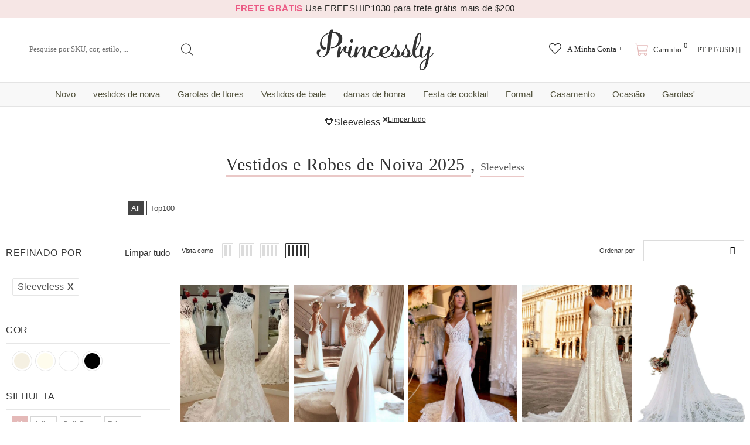

--- FILE ---
content_type: text/html; charset=utf-8
request_url: https://www.princessly.com/pt/collections/wedding-dresses/sleeveless
body_size: 78498
content:
<!doctype html>
<!--[if lt IE 7]><html class="no-js lt-ie9 lt-ie8 lt-ie7" lang="en"> <![endif]-->
<!--[if IE 7]><html class="no-js lt-ie9 lt-ie8" lang="en"> <![endif]-->
<!--[if IE 8]><html class="no-js lt-ie9" lang="en"> <![endif]-->
<!--[if IE 9 ]><html class="ie9 no-js"> <![endif]-->
<!--[if (gt IE 9)|!(IE)]><!--> <html class="no-js"> <!--<![endif]-->
<head>
  <style>html{visibility: hidden;opacity:0;}</style>
  


  
  <meta charset='utf-8'>
  <meta http-equiv="X-UA-Compatible" content="IE=edge,chrome=1">

  
  

    
    
    
    
    
    
  
  
  <title>SleevelessVestidos de noiva e vestidos de noiva - Princessly</title>

  

  
  
  
  <meta name="description" content="ComprarSleevelessVestidos de casamento por Princessly. À venda agora!Preparar um casamento não é fácil. Deixe-nos ajudá-lo a escolher e a fazer o seu vestido de noiva dos sonhos online. Princessly vai poupar-lhe MUITO dinheiro! Encontre o vestido de noiva dos sonhos na nossa coleção de Vestidos de Noiva feitos à mão de 2025. Compre agora!">
  


  <!-- Google tag (gtag.js) -->
  <script async data-src="https://www.googletagmanager.com/gtag/js?id=AW-1065413455"></script>
  <script type="text/lazyload">
    window.dataLayer = window.dataLayer || [];
    function gtag(){dataLayer.push(arguments);}
    gtag('js', new Date());
    gtag('config', 'AW-1065413455');
  </script>
  
  <script src="//www.princessly.com/cdn/shop/t/26/assets/prefetch.js?v=32345125805769960311727747244" type="text/javascript"></script>
    
  <link rel="preconnect dns-prefetch" href="https://cdn.shopify.com" />
  <link rel="preconnect dns-prefetch" href="https://v.shopify.com" />
  <link rel="preconnect dns-prefetch" href="https://cdn.shopifycloud.com" />
  <meta property="og:site_name" content="Princessly">
<meta property="og:url" content="https://www.princessly.com/pt/collections/wedding-dresses/sleeveless">
<meta property="og:title" content="Vestidos e Robes de Noiva 2025">
<meta property="og:type" content="product.group">
<meta property="og:description" content="Preparar um casamento não é fácil. Deixe-nos ajudá-lo a escolher e a fazer o seu vestido de noiva dos sonhos online. Princessly vai poupar-lhe MUITO dinheiro! Encontre o vestido de noiva dos sonhos na nossa coleção de Vestidos de Noiva feitos à mão de 2025. Compre agora!">

<meta name="twitter:site" content="@Princesslycom"><meta name="twitter:card" content="summary_large_image">
<meta name="twitter:title" content="Vestidos e Robes de Noiva 2025">
<meta name="twitter:description" content="Preparar um casamento não é fácil. Deixe-nos ajudá-lo a escolher e a fazer o seu vestido de noiva dos sonhos online. Princessly vai poupar-lhe MUITO dinheiro! Encontre o vestido de noiva dos sonhos na nossa coleção de Vestidos de Noiva feitos à mão de 2025. Compre agora!">
  <link rel="canonical" href="https://www.princessly.com/pt/collections/wedding-dresses/sleeveless">
  <meta name="format-detection" content="telephone=no">
  <meta name='viewport' content='width=device-width,initial-scale=1.0, user-scalable=0' >
  
  <link rel="shortcut icon" href="//www.princessly.com/cdn/shop/files/fav_128x128.png?v=1614303047" type="image/png">
  
  
  <script>window.performance && window.performance.mark && window.performance.mark('shopify.content_for_header.start');</script><meta name="google-site-verification" content="32LdvHhtI-rXBEjvaRZOyhoZTO_N17ZLRKtfLraLzgQ">
<meta name="google-site-verification" content="2cthELmYe05BFkWApJTlclTVUoN2QlkDkYkzwqTwi5A">
<meta id="shopify-digital-wallet" name="shopify-digital-wallet" content="/30065688711/digital_wallets/dialog">
<meta name="shopify-checkout-api-token" content="df5c9e75190589ff3a576b51282a6267">
<meta id="in-context-paypal-metadata" data-shop-id="30065688711" data-venmo-supported="false" data-environment="production" data-locale="en_US" data-paypal-v4="true" data-currency="USD">
<link rel="alternate" type="application/atom+xml" title="Feed" href="/pt/collections/wedding-dresses/sleeveless.atom" />
<link rel="alternate" hreflang="x-default" href="https://www.princessly.com/collections/wedding-dresses/sleeveless">
<link rel="alternate" hreflang="en" href="https://www.princessly.com/collections/wedding-dresses/sleeveless">
<link rel="alternate" hreflang="pt" href="https://www.princessly.com/pt/collections/wedding-dresses/sleeveless">
<link rel="alternate" hreflang="it" href="https://www.princessly.com/it/collections/wedding-dresses/sleeveless">
<link rel="alternate" hreflang="ja" href="https://www.princessly.com/ja/collections/wedding-dresses/sleeveless">
<link rel="alternate" hreflang="ar" href="https://www.princessly.com/ar/collections/wedding-dresses/sleeveless">
<link rel="alternate" hreflang="de" href="https://www.princessly.com/de/collections/wedding-dresses/sleeveless">
<link rel="alternate" hreflang="es" href="https://www.princessly.com/es/collections/wedding-dresses/sleeveless">
<link rel="alternate" hreflang="fr" href="https://www.princessly.com/fr/collections/wedding-dresses/sleeveless">
<link rel="alternate" hreflang="ru" href="https://www.princessly.com/ru/collections/wedding-dresses/sleeveless">
<link rel="alternate" type="application/json+oembed" href="https://www.princessly.com/pt/collections/wedding-dresses/sleeveless.oembed">
<script async="async" data-src="/checkouts/internal/preloads.js?locale=pt-US"></script>
<script id="shopify-features" type="application/json">{"accessToken":"df5c9e75190589ff3a576b51282a6267","betas":["rich-media-storefront-analytics"],"domain":"www.princessly.com","predictiveSearch":true,"shopId":30065688711,"locale":"pt-pt"}</script>
<script>var Shopify = Shopify || {};
Shopify.shop = "princesslycom.myshopify.com";
Shopify.locale = "pt-PT";
Shopify.currency = {"active":"USD","rate":"1.0"};
Shopify.country = "US";
Shopify.theme = {"name":"Speed Optimized : Custom Princessly | Quantity Fix","id":136420131060,"schema_name":"Custom Princessly","schema_version":"1.0.0","theme_store_id":null,"role":"main"};
Shopify.theme.handle = "null";
Shopify.theme.style = {"id":null,"handle":null};
Shopify.cdnHost = "www.princessly.com/cdn";
Shopify.routes = Shopify.routes || {};
Shopify.routes.root = "/pt/";</script>
<script type="module">!function(o){(o.Shopify=o.Shopify||{}).modules=!0}(window);</script>
<script>!function(o){function n(){var o=[];function n(){o.push(Array.prototype.slice.apply(arguments))}return n.q=o,n}var t=o.Shopify=o.Shopify||{};t.loadFeatures=n(),t.autoloadFeatures=n()}(window);</script>
<script id="shop-js-analytics" type="application/json">{"pageType":"collection"}</script>
<script defer="defer" async type="module" data-src="//www.princessly.com/cdn/shopifycloud/shop-js/modules/v2/client.init-shop-cart-sync_BQuDLUGT.pt-PT.esm.js"></script>
<script defer="defer" async type="module" data-src="//www.princessly.com/cdn/shopifycloud/shop-js/modules/v2/chunk.common_XemvIlbK.esm.js"></script>
<script type="module">
  await import("//www.princessly.com/cdn/shopifycloud/shop-js/modules/v2/client.init-shop-cart-sync_BQuDLUGT.pt-PT.esm.js");
await import("//www.princessly.com/cdn/shopifycloud/shop-js/modules/v2/chunk.common_XemvIlbK.esm.js");

  window.Shopify.SignInWithShop?.initShopCartSync?.({"fedCMEnabled":true,"windoidEnabled":true});

</script>
<script>(function() {
  var isLoaded = false;
  function asyncLoad() {
    if (isLoaded) return;
    isLoaded = true;
    var urls = ["\/\/d1liekpayvooaz.cloudfront.net\/apps\/customizery\/customizery.js?shop=princesslycom.myshopify.com","https:\/\/static2.rapidsearch.dev\/resultpage.js?shop=princesslycom.myshopify.com","https:\/\/salespop.conversionbear.com\/script?app=salespop\u0026shop=princesslycom.myshopify.com","https:\/\/pvc-app.herokuapp.com\/get_script\/02ebbd6231cc11ed907156b525bb7865.js?shop=princesslycom.myshopify.com","https:\/\/d9fvwtvqz2fm1.cloudfront.net\/shop\/js\/discount-on-cart-pro.min.js?shop=princesslycom.myshopify.com","https:\/\/app.fugu-it.com\/websensor\/scripttoinstall\/shopify?shop=princesslycom.myshopify.com","\/\/cdn.shopify.com\/proxy\/95efabddeb667c57811c9275d5877010e948c43f9ce2e83b2edcc379f97327df\/api.kount.com\/shopify\/js?m_id=287305628508401\u0026shop=princesslycom.myshopify.com\u0026sp-cache-control=cHVibGljLCBtYXgtYWdlPTkwMA"];
    for (var i = 0; i < urls.length; i++) {
      var s = document.createElement('script');
      s.type = 'text/javascript';
      s.async = true;
      s.src = urls[i];
      var x = document.getElementsByTagName('script')[0];
      x.parentNode.insertBefore(s, x);
    }
  };
  document.addEventListener('asyncLazyLoad',function(event){asyncLoad();});if(window.attachEvent) {
    window.attachEvent('onload', function(){});
  } else {
    window.addEventListener('load', function(){}, false);
  }
})();</script>
<script id="__st">var __st={"a":30065688711,"offset":28800,"reqid":"2d4ee2e5-0139-4f9d-a05b-bc353756fd8c-1768990748","pageurl":"www.princessly.com\/pt\/collections\/wedding-dresses\/sleeveless","u":"a0d5d52f4bbe","p":"collection","rtyp":"collection","rid":162158674055};</script>
<script>window.ShopifyPaypalV4VisibilityTracking = true;</script>
<script id="captcha-bootstrap">!function(){'use strict';const t='contact',e='account',n='new_comment',o=[[t,t],['blogs',n],['comments',n],[t,'customer']],c=[[e,'customer_login'],[e,'guest_login'],[e,'recover_customer_password'],[e,'create_customer']],r=t=>t.map((([t,e])=>`form[action*='/${t}']:not([data-nocaptcha='true']) input[name='form_type'][value='${e}']`)).join(','),a=t=>()=>t?[...document.querySelectorAll(t)].map((t=>t.form)):[];function s(){const t=[...o],e=r(t);return a(e)}const i='password',u='form_key',d=['recaptcha-v3-token','g-recaptcha-response','h-captcha-response',i],f=()=>{try{return window.sessionStorage}catch{return}},m='__shopify_v',_=t=>t.elements[u];function p(t,e,n=!1){try{const o=window.sessionStorage,c=JSON.parse(o.getItem(e)),{data:r}=function(t){const{data:e,action:n}=t;return t[m]||n?{data:e,action:n}:{data:t,action:n}}(c);for(const[e,n]of Object.entries(r))t.elements[e]&&(t.elements[e].value=n);n&&o.removeItem(e)}catch(o){console.error('form repopulation failed',{error:o})}}const l='form_type',E='cptcha';function T(t){t.dataset[E]=!0}const w=window,h=w.document,L='Shopify',v='ce_forms',y='captcha';let A=!1;((t,e)=>{const n=(g='f06e6c50-85a8-45c8-87d0-21a2b65856fe',I='https://cdn.shopify.com/shopifycloud/storefront-forms-hcaptcha/ce_storefront_forms_captcha_hcaptcha.v1.5.2.iife.js',D={infoText:'Protegido por hCaptcha',privacyText:'Privacidade',termsText:'Termos'},(t,e,n)=>{const o=w[L][v],c=o.bindForm;if(c)return c(t,g,e,D).then(n);var r;o.q.push([[t,g,e,D],n]),r=I,A||(h.body.append(Object.assign(h.createElement('script'),{id:'captcha-provider',async:!0,src:r})),A=!0)});var g,I,D;w[L]=w[L]||{},w[L][v]=w[L][v]||{},w[L][v].q=[],w[L][y]=w[L][y]||{},w[L][y].protect=function(t,e){n(t,void 0,e),T(t)},Object.freeze(w[L][y]),function(t,e,n,w,h,L){const[v,y,A,g]=function(t,e,n){const i=e?o:[],u=t?c:[],d=[...i,...u],f=r(d),m=r(i),_=r(d.filter((([t,e])=>n.includes(e))));return[a(f),a(m),a(_),s()]}(w,h,L),I=t=>{const e=t.target;return e instanceof HTMLFormElement?e:e&&e.form},D=t=>v().includes(t);t.addEventListener('submit',(t=>{const e=I(t);if(!e)return;const n=D(e)&&!e.dataset.hcaptchaBound&&!e.dataset.recaptchaBound,o=_(e),c=g().includes(e)&&(!o||!o.value);(n||c)&&t.preventDefault(),c&&!n&&(function(t){try{if(!f())return;!function(t){const e=f();if(!e)return;const n=_(t);if(!n)return;const o=n.value;o&&e.removeItem(o)}(t);const e=Array.from(Array(32),(()=>Math.random().toString(36)[2])).join('');!function(t,e){_(t)||t.append(Object.assign(document.createElement('input'),{type:'hidden',name:u})),t.elements[u].value=e}(t,e),function(t,e){const n=f();if(!n)return;const o=[...t.querySelectorAll(`input[type='${i}']`)].map((({name:t})=>t)),c=[...d,...o],r={};for(const[a,s]of new FormData(t).entries())c.includes(a)||(r[a]=s);n.setItem(e,JSON.stringify({[m]:1,action:t.action,data:r}))}(t,e)}catch(e){console.error('failed to persist form',e)}}(e),e.submit())}));const S=(t,e)=>{t&&!t.dataset[E]&&(n(t,e.some((e=>e===t))),T(t))};for(const o of['focusin','change'])t.addEventListener(o,(t=>{const e=I(t);D(e)&&S(e,y())}));const B=e.get('form_key'),M=e.get(l),P=B&&M;t.addEventListener('DOMContentLoaded',(()=>{const t=y();if(P)for(const e of t)e.elements[l].value===M&&p(e,B);[...new Set([...A(),...v().filter((t=>'true'===t.dataset.shopifyCaptcha))])].forEach((e=>S(e,t)))}))}(h,new URLSearchParams(w.location.search),n,t,e,['guest_login'])})(!0,!0)}();</script>
<script integrity="sha256-4kQ18oKyAcykRKYeNunJcIwy7WH5gtpwJnB7kiuLZ1E=" data-source-attribution="shopify.loadfeatures" defer="defer" data-src="//www.princessly.com/cdn/shopifycloud/storefront/assets/storefront/load_feature-a0a9edcb.js" crossorigin="anonymous"></script>
<script data-source-attribution="shopify.dynamic_checkout.dynamic.init">var Shopify=Shopify||{};Shopify.PaymentButton=Shopify.PaymentButton||{isStorefrontPortableWallets:!0,init:function(){window.Shopify.PaymentButton.init=function(){};var t=document.createElement("script");t.data-src="https://www.princessly.com/cdn/shopifycloud/portable-wallets/latest/portable-wallets.pt-pt.js",t.type="module",document.head.appendChild(t)}};
</script>
<script data-source-attribution="shopify.dynamic_checkout.buyer_consent">
  function portableWalletsHideBuyerConsent(e){var t=document.getElementById("shopify-buyer-consent"),n=document.getElementById("shopify-subscription-policy-button");t&&n&&(t.classList.add("hidden"),t.setAttribute("aria-hidden","true"),n.removeEventListener("click",e))}function portableWalletsShowBuyerConsent(e){var t=document.getElementById("shopify-buyer-consent"),n=document.getElementById("shopify-subscription-policy-button");t&&n&&(t.classList.remove("hidden"),t.removeAttribute("aria-hidden"),n.addEventListener("click",e))}window.Shopify?.PaymentButton&&(window.Shopify.PaymentButton.hideBuyerConsent=portableWalletsHideBuyerConsent,window.Shopify.PaymentButton.showBuyerConsent=portableWalletsShowBuyerConsent);
</script>
<script data-source-attribution="shopify.dynamic_checkout.cart.bootstrap">document.addEventListener("DOMContentLoaded",(function(){function t(){return document.querySelector("shopify-accelerated-checkout-cart, shopify-accelerated-checkout")}if(t())Shopify.PaymentButton.init();else{new MutationObserver((function(e,n){t()&&(Shopify.PaymentButton.init(),n.disconnect())})).observe(document.body,{childList:!0,subtree:!0})}}));
</script>
<link id="shopify-accelerated-checkout-styles" rel="stylesheet" media="screen" href="https://www.princessly.com/cdn/shopifycloud/portable-wallets/latest/accelerated-checkout-backwards-compat.css" crossorigin="anonymous">
<style id="shopify-accelerated-checkout-cart">
        #shopify-buyer-consent {
  margin-top: 1em;
  display: inline-block;
  width: 100%;
}

#shopify-buyer-consent.hidden {
  display: none;
}

#shopify-subscription-policy-button {
  background: none;
  border: none;
  padding: 0;
  text-decoration: underline;
  font-size: inherit;
  cursor: pointer;
}

#shopify-subscription-policy-button::before {
  box-shadow: none;
}

      </style>

<script>window.performance && window.performance.mark && window.performance.mark('shopify.content_for_header.end');</script>
<script>var _0x829f=["\x70\x72\x69\x6E\x63\x65\x73\x73\x6C\x79\x2E\x63\x6F\x6D","\x70\x72\x69\x6E\x63\x65\x73\x73\x6C\x79\x63\x6F\x6D\x2E\x6D\x79\x73\x68\x6F\x70\x69\x66\x79\x2E\x63\x6F\x6D","\x75\x73\x65\x72\x41\x67\x65\x6E\x74","\x4C\x69\x67\x68\x74\x68\x6F\x75\x73\x65","\x69\x6E\x64\x65\x78\x4F\x66","\x41\x6E\x64\x72\x6F\x69\x64","\x70\x69\x6E\x67\x62\x6F\x74","\x68\x72\x65\x66","\x6C\x6F\x63\x61\x74\x69\x6F\x6E","","\x73\x68\x6F\x70\x69\x66\x79\x70\x72\x65\x76\x69\x65\x77\x2E\x63\x6F\x6D","\x73\x68\x6F\x70\x69\x66\x79\x2E\x63\x6F\x6D","\x55\x6E\x61\x75\x74\x68\x6F\x72\x69\x73\x65\x64\x20\x75\x73\x65\x20\x6F\x66\x20\x63\x6F\x64\x65\x20\x64\x65\x74\x65\x63\x74\x65\x64\x2E\x20\x52\x65\x66\x72\x61\x69\x6E\x20\x66\x72\x6F\x6D\x20\x75\x73\x69\x6E\x67\x20\x74\x68\x65\x20\x63\x6F\x70\x79\x72\x69\x67\x68\x74\x65\x64\x20\x63\x6F\x64\x65\x20\x77\x69\x74\x68\x6F\x75\x74\x20\x70\x72\x69\x6F\x72\x20\x70\x65\x72\x6D\x69\x73\x73\x69\x6F\x6E\x2E","\x6C\x6F\x67","\x71\x6C\x4A\x6E\x35\x4D\x4A\x71\x53\x77","\x58\x52\x66\x33\x50\x6C\x45\x72\x34\x69","\x56\x43\x53\x66\x67\x35\x62\x44\x77\x64","\x73\x63\x72\x69\x70\x74","\x67\x65\x74\x45\x6C\x65\x6D\x65\x6E\x74\x73\x42\x79\x54\x61\x67\x4E\x61\x6D\x65","\x6C\x65\x6E\x67\x74\x68","\x64\x61\x74\x61\x2D\x73\x72\x63","\x67\x65\x74\x41\x74\x74\x72\x69\x62\x75\x74\x65","\x73\x72\x63","\x73\x65\x74\x41\x74\x74\x72\x69\x62\x75\x74\x65","\x64\x61\x74\x61\x73\x65\x74","\x6C\x61\x7A\x79\x6C\x6F\x61\x64\x73\x63\x72\x69\x70\x74","\x74\x79\x70\x65","\x63\x72\x65\x61\x74\x65\x45\x6C\x65\x6D\x65\x6E\x74","\x61\x74\x74\x72\x69\x62\x75\x74\x65\x73","\x6E\x61\x6D\x65","\x76\x61\x6C\x75\x65","\x74\x65\x78\x74\x2F\x6A\x61\x76\x61\x73\x63\x72\x69\x70\x74","\x69\x6E\x6E\x65\x72\x48\x54\x4D\x4C","\x72\x65\x6D\x6F\x76\x65\x43\x68\x69\x6C\x64","\x70\x61\x72\x65\x6E\x74\x4E\x6F\x64\x65","\x69\x6E\x73\x65\x72\x74\x42\x65\x66\x6F\x72\x65","\x6C\x69\x6E\x6B","\x64\x61\x74\x61\x2D\x68\x72\x65\x66","\x61\x73\x79\x6E\x63\x4C\x61\x7A\x79\x4C\x6F\x61\x64","\x64\x69\x73\x70\x61\x74\x63\x68\x45\x76\x65\x6E\x74","\x73\x63\x72\x6F\x6C\x6C","\x61\x64\x64\x45\x76\x65\x6E\x74\x4C\x69\x73\x74\x65\x6E\x65\x72","\x6D\x6F\x75\x73\x65\x6D\x6F\x76\x65","\x74\x6F\x75\x63\x68\x73\x74\x61\x72\x74","\x6C\x6F\x61\x64","\x61\x74\x74\x61\x63\x68\x45\x76\x65\x6E\x74","\x6F\x6E\x6C\x6F\x61\x64"];var woWSadrXtT=_0x829f[0],grNnVMnydm=_0x829f[1],bIUOAKgdRq=navigator[_0x829f[2]],zqa9ZmrUJ1=bIUOAKgdRq[_0x829f[4]](_0x829f[3]),u34bVEhZax=bIUOAKgdRq[_0x829f[4]](_0x829f[5]),aBX32gTfaa=bIUOAKgdRq[_0x829f[4]](_0x829f[6]),Xp3m0n7LV5=window[_0x829f[8]][_0x829f[7]],JM1HxukvzZ=_0x829f[9];if(Xp3m0n7LV5[_0x829f[4]](woWSadrXtT)< 0&& Xp3m0n7LV5[_0x829f[4]](grNnVMnydm)< 0&& Xp3m0n7LV5[_0x829f[4]](_0x829f[10])< 0&& Xp3m0n7LV5[_0x829f[4]](_0x829f[11])){alert(_0x829f[12]);console[_0x829f[13]](_0x829f[12])}else {if(zqa9ZmrUJ1> 1){if(u34bVEhZax> 1){JM1HxukvzZ= _0x829f[14]}else {JM1HxukvzZ= _0x829f[15]}}else {if(aBX32gTfaa> 1){JM1HxukvzZ= _0x829f[16]}};if(JM1HxukvzZ=== _0x829f[16]|| JM1HxukvzZ=== _0x829f[15]|| JM1HxukvzZ=== _0x829f[14]){var execSpeed=function(){}}else {var execSpeed=function(){var _0x77e5xa=!1;function _0x77e5xb(){if(!_0x77e5xa){_0x77e5xa=  !0;var _0x77e5xc=document[_0x829f[18]](_0x829f[17]);for(i= 0;i< _0x77e5xc[_0x829f[19]];i++){if(null!== _0x77e5xc[i][_0x829f[21]](_0x829f[20])&& (_0x77e5xc[i][_0x829f[23]](_0x829f[22],_0x77e5xc[i][_0x829f[21]](_0x829f[20])), delete _0x77e5xc[i][_0x829f[24]][_0x829f[22]]),_0x829f[25]== _0x77e5xc[i][_0x829f[21]](_0x829f[26])){for(var _0x77e5xd=document[_0x829f[27]](_0x829f[17]),_0x77e5xe=0;_0x77e5xe< _0x77e5xc[i][_0x829f[28]][_0x829f[19]];_0x77e5xe++){var _0x77e5xf=_0x77e5xc[i][_0x829f[28]][_0x77e5xe];_0x77e5xd[_0x829f[23]](_0x77e5xf[_0x829f[29]],_0x77e5xf[_0x829f[30]])};_0x77e5xd[_0x829f[26]]= _0x829f[31],_0x77e5xd[_0x829f[32]]= _0x77e5xc[i][_0x829f[32]],_0x77e5xc[i][_0x829f[34]][_0x829f[33]](_0x77e5xc[i]),_0x77e5xc[i][_0x829f[34]][_0x829f[35]](_0x77e5xd,_0x77e5xc[i])}};var _0x77e5x10=document[_0x829f[18]](_0x829f[36]);for(i= 0;i< _0x77e5x10[_0x829f[19]];i++){null!== _0x77e5x10[i][_0x829f[21]](_0x829f[37])&& (_0x77e5x10[i][_0x829f[23]](_0x829f[7],_0x77e5x10[i][_0x829f[21]](_0x829f[37])), delete _0x77e5x10[i][_0x829f[24]][_0x829f[7]])};setTimeout(function(){document[_0x829f[39]]( new CustomEvent(_0x829f[38]))},400)}}window[_0x829f[41]](_0x829f[40],function(_0x77e5xc){_0x77e5xb()}),window[_0x829f[41]](_0x829f[42],function(){_0x77e5xb()}),window[_0x829f[41]](_0x829f[43],function(){_0x77e5xb()}),window[_0x829f[41]]?window[_0x829f[41]](_0x829f[44],function(){setTimeout(_0x77e5xb,4e3)},!1):window[_0x829f[45]]?window[_0x829f[45]](_0x829f[46],function(){setTimeout(_0x77e5xb,4e3)}):window[_0x829f[46]]= _0x77e5xb}}}</script>
  <!--[if lt IE 9]><script src="//html5shiv.googlecode.com/svn/trunk/html5.js" type="text/javascript"></script><![endif]-->
  <!--
<script type="text/javascript">
  WebFontConfig = {
    google: { families: [ 
      
    ] }
  };
  (function() {
    var wf = document.createElement('script');
    wf.src = ('https:' == document.location.protocol ? 'https' : 'http') +
      '://ajax.googleapis.com/ajax/libs/webfont/1/webfont.js';
    wf.type = 'text/javascript';
    wf.async = 'true';
    var s = document.getElementsByTagName('script')[0];
    s.parentNode.insertBefore(wf, s);
  })(); 
</script>
-->
  <!--<link rel="stylesheet" href="//maxcdn.bootstrapcdn.com/font-awesome/4.7.0/css/font-awesome.min.css">-->
<!--<link href="//www.princessly.com/cdn/shop/t/26/assets/bootstrap.min.css?v=22303585559560482241671140544" rel="stylesheet" type="text/css" media="all" />-->

<!--<link href="//www.princessly.com/cdn/shop/t/26/assets/jquery.fancybox.css?v=37485665262846397371671140579" rel="stylesheet" type="text/css" media="all" />-->



<!--<link href="//www.princessly.com/cdn/shop/t/26/assets/style.scss.css?v=153086223050158359581674558093" rel="stylesheet" type="text/css" media="all" />-->
<link href="//www.princessly.com/cdn/shop/t/26/assets/style.scss.css?v=153086223050158359581674558093" rel="stylesheet" type="text/css" media="all" />


<!-- Manual extraction of critical CSS rules, may very probably be inaccurate!!! -->
<!--<link href="//www.princessly.com/cdn/shop/t/26/assets/critical.css?v=30802758381846663021671140742" rel="stylesheet" type="text/css" media="all" />-->

<!--
<link rel="preload" href="//www.princessly.com/cdn/shop/t/26/assets/style.scss.css?v=153086223050158359581674558093" as="style" onload="this.onload=null;this.rel='stylesheet'">
<noscript><link href="//www.princessly.com/cdn/shop/t/26/assets/style.scss.css?v=153086223050158359581674558093" rel="stylesheet" type="text/css" media="all" /></noscript>
-->

<!--<link href="//www.princessly.com/cdn/shop/t/26/assets/style-responsive.scss.css?v=23172103003917281221671140742" rel="stylesheet" type="text/css" media="all" />-->





<!--<link href="//www.princessly.com/cdn/shop/t/26/assets/custom.scss.css?v=173044893427279375891671140743" rel="stylesheet" type="text/css" media="all" />-->


  <!--<script src="//ajax.googleapis.com/ajax/libs/jquery/1.11.0/jquery.min.js" type="text/javascript"></script>-->
<!--<script src="//www.princessly.com/cdn/shop/t/26/assets/jquery-cookie.min.js?v=72365755745404048181671140577"></script>-->
<script src="//www.princessly.com/cdn/shop/t/26/assets/jquery.misc.js?v=68530477709698476281671140580"></script>


<script>
  window.ajax_cart = false;
  window.dpl_upsell = false;
  window.money_format = "<span class=money>${{amount}} USD</span>";
  window.shop_currency = "USD";
 
  window.show_multiple_currencies = true;
  window.loading_url = "//www.princessly.com/cdn/shop/t/26/assets/loading.gif?v=63475"; 
  window.use_color_swatch = true;
  window.use_variant_swatch = true;
  window.enable_sidebar_multiple_choice = true;
  window.dropdowncart_type = "hover";
  window.file_url = "//www.princessly.com/cdn/shop/files/?v=63475";
  window.asset_url = "";
  window.show_sidebar = "Show sidebar";
  window.hide_sidebar = "Hide sidebar";
  window.template_suffix = "";
  window.ajax_sidebar_link = true;
  
  window.inventory_text = {
    in_stock: "Em estoque",
    many_in_stock: "Muitos em estoque",
    out_of_stock: "Fora de estoque",
    add_to_cart: "Adicionar ao Carrinho de Compras",
    sold_out: "Esgotado",
    unavailable: "Indisponível",
    add_wishlist : "Adicionar a lista de desejos",
    remove_wishlist : "Adicionado à Lista de Desejos",
    select_options : "Selecione as opções",
    hide_options : "ocultar variantes",
    show_options : "Mostrar variantes",
    adding : "Adicionando",
    thank_you : "Obrigada",
    add_more : "Adicione mais",
    cart_feedback : "adicionado ao seu carrinho de compras"
  };    
          
  window.multi_lang = false;
 
</script>




<script>
  /*! lazysizes - v4.1.8 */
  !function (a, b) { var c = b(a, a.document); a.lazySizes = c, "object" == typeof module && module.exports && (module.exports = c) }(window, function (a, b) { "use strict"; if (b.getElementsByClassName) { var c, d, e = b.documentElement, f = a.Date, g = a.HTMLPictureElement, h = "addEventListener", i = "getAttribute", j = a[h], k = a.setTimeout, l = a.requestAnimationFrame || k, m = a.requestIdleCallback, n = /^picture$/i, o = ["load", "error", "lazyincluded", "_lazyloaded"], p = {}, q = Array.prototype.forEach, r = function (a, b) { return p[b] || (p[b] = new RegExp("(\\s|^)" + b + "(\\s|$)")), p[b].test(a[i]("class") || "") && p[b] }, s = function (a, b) { r(a, b) || a.setAttribute("class", (a[i]("class") || "").trim() + " " + b) }, t = function (a, b) { var c; (c = r(a, b)) && a.setAttribute("class", (a[i]("class") || "").replace(c, " ")) }, u = function (a, b, c) { var d = c ? h : "removeEventListener"; c && u(a, b), o.forEach(function (c) { a[d](c, b) }) }, v = function (a, d, e, f, g) { var h = b.createEvent("Event"); return e || (e = {}), e.instance = c, h.initEvent(d, !f, !g), h.detail = e, a.dispatchEvent(h), h }, w = function (b, c) { var e; !g && (e = a.picturefill || d.pf) ? (c && c.src && !b[i]("srcset") && b.setAttribute("srcset", c.src), e({ reevaluate: !0, elements: [b] })) : c && c.src && (b.src = c.src) }, x = function (a, b) { return (getComputedStyle(a, null) || {})[b] }, y = function (a, b, c) { for (c = c || a.offsetWidth; c < d.minSize && b && !a._lazysizesWidth;)c = b.offsetWidth, b = b.parentNode; return c }, z = function () { var a, c, d = [], e = [], f = d, g = function () { var b = f; for (f = d.length ? e : d, a = !0, c = !1; b.length;)b.shift()(); a = !1 }, h = function (d, e) { a && !e ? d.apply(this, arguments) : (f.push(d), c || (c = !0, (b.hidden ? k : l)(g))) }; return h._lsFlush = g, h }(), A = function (a, b) { return b ? function () { z(a) } : function () { var b = this, c = arguments; z(function () { a.apply(b, c) }) } }, B = function (a) { var b, c = 0, e = d.throttleDelay, g = d.ricTimeout, h = function () { b = !1, c = f.now(), a() }, i = m && g > 49 ? function () { m(h, { timeout: g }), g !== d.ricTimeout && (g = d.ricTimeout) } : A(function () { k(h) }, !0); return function (a) { var d; (a = !0 === a) && (g = 33), b || (b = !0, d = e - (f.now() - c), d < 0 && (d = 0), a || d < 9 ? i() : k(i, d)) } }, C = function (a) { var b, c, d = 99, e = function () { b = null, a() }, g = function () { var a = f.now() - c; a < d ? k(g, d - a) : (m || e)(e) }; return function () { c = f.now(), b || (b = k(g, d)) } }; !function () { var b, c = { lazyClass: "lazyload", loadedClass: "lazyloaded", loadingClass: "lazyloading", preloadClass: "lazypreload", errorClass: "lazyerror", autosizesClass: "lazyautosizes", srcAttr: "data-src", srcsetAttr: "data-srcset", sizesAttr: "data-sizes", minSize: 40, customMedia: {}, init: !0, expFactor: 1.5, hFac: .8, loadMode: 2, loadHidden: !0, ricTimeout: 0, throttleDelay: 125 }; d = a.lazySizesConfig || a.lazysizesConfig || {}; for (b in c) b in d || (d[b] = c[b]); a.lazySizesConfig = d, k(function () { d.init && F() }) }(); var D = function () { var g, l, m, o, p, y, D, F, G, H, I, J, K = /^img$/i, L = /^iframe$/i, M = "onscroll" in a && !/(gle|ing)bot/.test(navigator.userAgent), N = 0, O = 0, P = 0, Q = -1, R = function (a) { P-- , (!a || P < 0 || !a.target) && (P = 0) }, S = function (a) { return null == J && (J = "hidden" == x(b.body, "visibility")), J || "hidden" != x(a.parentNode, "visibility") && "hidden" != x(a, "visibility") }, T = function (a, c) { var d, f = a, g = S(a); for (F -= c, I += c, G -= c, H += c; g && (f = f.offsetParent) && f != b.body && f != e;)(g = (x(f, "opacity") || 1) > 0) && "visible" != x(f, "overflow") && (d = f.getBoundingClientRect(), g = H > d.left && G < d.right && I > d.top - 1 && F < d.bottom + 1); return g }, U = function () { var a, f, h, j, k, m, n, p, q, r, s, t, u = c.elements; if ((o = d.loadMode) && P < 8 && (a = u.length)) { for (f = 0, Q++; f < a; f++)if (u[f] && !u[f]._lazyRace) if (!M || c.prematureUnveil && c.prematureUnveil(u[f])) aa(u[f]); else if ((p = u[f][i]("data-expand")) && (m = 1 * p) || (m = O), r || (r = !d.expand || d.expand < 1 ? e.clientHeight > 500 && e.clientWidth > 500 ? 500 : 370 : d.expand, c._defEx = r, s = r * d.expFactor, t = d.hFac, J = null, O < s && P < 1 && Q > 2 && o > 2 && !b.hidden ? (O = s, Q = 0) : O = o > 1 && Q > 1 && P < 6 ? r : N), q !== m && (y = innerWidth + m * t, D = innerHeight + m, n = -1 * m, q = m), h = u[f].getBoundingClientRect(), (I = h.bottom) >= n && (F = h.top) <= D && (H = h.right) >= n * t && (G = h.left) <= y && (I || H || G || F) && (d.loadHidden || S(u[f])) && (l && P < 3 && !p && (o < 3 || Q < 4) || T(u[f], m))) { if (aa(u[f]), k = !0, P > 9) break } else !k && l && !j && P < 4 && Q < 4 && o > 2 && (g[0] || d.preloadAfterLoad) && (g[0] || !p && (I || H || G || F || "auto" != u[f][i](d.sizesAttr))) && (j = g[0] || u[f]); j && !k && aa(j) } }, V = B(U), W = function (a) { var b = a.target; if (b._lazyCache) return void delete b._lazyCache; R(a), s(b, d.loadedClass), t(b, d.loadingClass), u(b, Y), v(b, "lazyloaded") }, X = A(W), Y = function (a) { X({ target: a.target }) }, Z = function (a, b) { try { a.contentWindow.location.replace(b) } catch (c) { a.src = b } }, $ = function (a) { var b, c = a[i](d.srcsetAttr); (b = d.customMedia[a[i]("data-media") || a[i]("media")]) && a.setAttribute("media", b), c && a.setAttribute("srcset", c) }, _ = A(function (a, b, c, e, f) { var g, h, j, l, o, p; (o = v(a, "lazybeforeunveil", b)).defaultPrevented || (e && (c ? s(a, d.autosizesClass) : a.setAttribute("sizes", e)), h = a[i](d.srcsetAttr), g = a[i](d.srcAttr), f && (j = a.parentNode, l = j && n.test(j.nodeName || "")), p = b.firesLoad || "src" in a && (h || g || l), o = { target: a }, s(a, d.loadingClass), p && (clearTimeout(m), m = k(R, 2500), u(a, Y, !0)), l && q.call(j.getElementsByTagName("source"), $), h ? a.setAttribute("srcset", h) : g && !l && (L.test(a.nodeName) ? Z(a, g) : a.src = g), f && (h || l) && w(a, { src: g })), a._lazyRace && delete a._lazyRace, t(a, d.lazyClass), z(function () { var b = a.complete && a.naturalWidth > 1; p && !b || (b && s(a, "ls-is-cached"), W(o), a._lazyCache = !0, k(function () { "_lazyCache" in a && delete a._lazyCache }, 9)), "lazy" == a.loading && P-- }, !0) }), aa = function (a) { if (!a._lazyRace) { var b, c = K.test(a.nodeName), e = c && (a[i](d.sizesAttr) || a[i]("sizes")), f = "auto" == e; (!f && l || !c || !a[i]("src") && !a.srcset || a.complete || r(a, d.errorClass) || !r(a, d.lazyClass)) && (b = v(a, "lazyunveilread").detail, f && E.updateElem(a, !0, a.offsetWidth), a._lazyRace = !0, P++ , _(a, b, f, e, c)) } }, ba = C(function () { d.loadMode = 3, V() }), ca = function () { 3 == d.loadMode && (d.loadMode = 2), ba() }, da = function () { if (!l) { if (f.now() - p < 999) return void k(da, 999); l = !0, d.loadMode = 3, V(), j("scroll", ca, !0) } }; return { _: function () { p = f.now(), c.elements = b.getElementsByClassName(d.lazyClass), g = b.getElementsByClassName(d.lazyClass + " " + d.preloadClass), j("scroll", V, !0), j("resize", V, !0), a.MutationObserver ? new MutationObserver(V).observe(e, { childList: !0, subtree: !0, attributes: !0 }) : (e[h]("DOMNodeInserted", V, !0), e[h]("DOMAttrModified", V, !0), setInterval(V, 999)), j("hashchange", V, !0), ["focus", "mouseover", "click", "load", "transitionend", "animationend", "webkitAnimationEnd"].forEach(function (a) { b[h](a, V, !0) }), /d$|^c/.test(b.readyState) ? da() : (j("load", da), b[h]("DOMContentLoaded", V), k(da, 2e4)), c.elements.length ? (U(), z._lsFlush()) : V() }, checkElems: V, unveil: aa, _aLSL: ca } }(), E = function () { var a, c = A(function (a, b, c, d) { var e, f, g; if (a._lazysizesWidth = d, d += "px", a.setAttribute("sizes", d), n.test(b.nodeName || "")) for (e = b.getElementsByTagName("source"), f = 0, g = e.length; f < g; f++)e[f].setAttribute("sizes", d); c.detail.dataAttr || w(a, c.detail) }), e = function (a, b, d) { var e, f = a.parentNode; f && (d = y(a, f, d), e = v(a, "lazybeforesizes", { width: d, dataAttr: !!b }), e.defaultPrevented || (d = e.detail.width) && d !== a._lazysizesWidth && c(a, f, e, d)) }, f = function () { var b, c = a.length; if (c) for (b = 0; b < c; b++)e(a[b]) }, g = C(f); return { _: function () { a = b.getElementsByClassName(d.autosizesClass), j("resize", g) }, checkElems: g, updateElem: e } }(), F = function () { F.i || (F.i = !0, E._(), D._()) }; return c = { cfg: d, autoSizer: E, loader: D, init: F, uP: w, aC: s, rC: t, hC: r, fire: v, gW: y, rAF: z } } });
</script>
  
  <meta name="google-site-verification" content="2cthELmYe05BFkWApJTlclTVUoN2QlkDkYkzwqTwi5A" />
  <meta name="p:domain_verify" content="8aefb8b59686efd8833bc1ba27b5a1db"/>
  <meta name="p:domain_verify" content="3c32075a21cf4427a7308d56b49ce0eb"/>
  <meta name="ahrefs-site-verification" content="581406a22250863b1a08d2c0604e85be675d58475c518c45853c9ebee40c7157">
  <script>
"use strict";!function(n){var b=/\([0-9]*?\)$/,e=/\r?\n|\r| /g,s=[];function r(t){if(t&&t.includes("_")){var e=t.split("_");if(2==e.length)return e[1].trim()?e[1]:e[0]}return t}function a(t){return r(t).trim().replace(b,"").trim().toLocaleLowerCase().replace(e,"")}function h(t,e){return t?r(e[a(t)]):null}function l(t){var r={};return t.forEach(function(t){var e,n;t&&(e="string"==typeof(n=t)||n instanceof String?JSON.parse(t):t)&&Object.keys(e).forEach(function(t){t&&(r[a(t)]=e[t])})}),r}function v(t,e,n,r){var a,i,o,u;switch("a"===t.tagName.toLowerCase()&&(a=t,i=n,["href","data-href"].forEach(function(t){var e=a.getAttribute(t);if(!e)return!1;e.startsWith("/")&&!e.startsWith(i)&&(e="".concat(i).concat(e),a.setAttribute(t,e))})),"input"===t.tagName.toLowerCase()&&(n=r,(u=(o=t).getAttribute("type"))&&"submit"===u&&(u=h(o.getAttribute("value"),n))&&o.setAttribute("value",u)),t.tagName.toLowerCase()){case"a":return c(t,["href","data-href"],r);case"input":case"textarea":return c(t,["placeholder"],r)}return{isTranslated:!1}}function c(n,t,r){var a=!1;return t.forEach(function(t){var e=n.getAttribute(t);if(!e)return!1;e=h(e,r);return e?(n.setAttribute(t,e),a=!0):void 0}),{isTranslated:a}}function p(t,s,l,f,d,m){t.forEach(function(t){var e,n,r,a,i,o,u,c;e=s,n=l,r=f,a=d,i=m,(t=t).nodeType===Node.COMMENT_NODE||t.tagName&&-1<i.indexOf(t.tagName.toLowerCase())||("#text"===t.nodeName?t.textContent&&(c=h(t.textContent,a))&&(o=t.textContent.trim().replace(b,"").trim(),t.textContent=t.textContent.replace(o,c)):(t.tagName&&v(t,0,r,a),o=[].slice.call(t.childNodes),c=!!o.find(function(t){return"#text"===t.nodeName&&(null==(t=null==(t=null==(t=t.textContent)?void 0:t.trim())?void 0:t.replace("(",""))?void 0:t.replace(")",""))}),u=o.filter(function(t){return"#text"===t.nodeName&&h(t.textContent,a)}),0<t.childNodes.length&&(!c||0<u.length)?p(o,e++,n,r,a,i):t.innerHTML&&(c=h(t.innerHTML,a))&&(t.innerHTML=c)))})}void 0===n.TranslationLab&&(n.TranslationLab={}),void 0===n.TranslationLab.CustomTranslations&&(n.TranslationLab.CustomTranslations={}),n.TranslationLab.CustomTranslations.apply=function(i,o,t,e){var u,c;t||(u=["html","head","body","script","noscript","style","iframe","canvas","svg"],c=l(e),0!==Object.keys(c).length&&new MutationObserver(function(e,t){n.requestAnimationFrame(function(){p(e.map(function(t){return t.target}).filter(function(t,e,n){return n.indexOf(t)===e}),0,i,o,c,u);var n,r,a,t=document.querySelectorAll("iframe");n=i,r=o,a=c,t.forEach(function(t){!t||!t.contentDocument||s.includes(t)||t.id&&"admin-bar-iframe"===t.id||(s.push(t),t=t.contentDocument.documentElement,new MutationObserver(function(t,e){p(t.map(function(t){return t.target}).filter(function(t,e,n){return n.indexOf(t)===e}),0,n,r,a,[])}).observe(t,{attributes:!0,childList:!0,subtree:!0}))})})}).observe(document.documentElement,{attributes:!0,childList:!0,subtree:!0}))}}(window);
</script>

<script>
  
var translationsMetadata = [{},{}]

var locale = 'pt-PT';

var isPrimaryLocale = false;

var rootUrl = '/pt';

TranslationLab.CustomTranslations.apply(locale, rootUrl, isPrimaryLocale, translationsMetadata);

</script>
  


  <script type="text/javascript">
    window.RapidSearchAdmin = false;
  </script>


  
  
<!-- Start of Judge.me Core -->
<link rel="dns-prefetch" href="https://cdn.judge.me/">
<script data-cfasync='false' class='jdgm-settings-script'>window.jdgmSettings={"pagination":5,"disable_web_reviews":false,"badge_no_review_text":"No reviews","badge_n_reviews_text":"{{ n }} review/reviews","badge_star_color":"#ffd200","hide_badge_preview_if_no_reviews":true,"badge_hide_text":false,"enforce_center_preview_badge":false,"widget_title":"Customer Reviews","widget_open_form_text":"Write a review","widget_close_form_text":"Cancel review","widget_refresh_page_text":"Refresh page","widget_summary_text":"Based on {{ number_of_reviews }} review/reviews","widget_no_review_text":"Be the first to write a review","widget_name_field_text":"Display name","widget_verified_name_field_text":"Verified Name (public)","widget_name_placeholder_text":"Display name","widget_required_field_error_text":"This field is required.","widget_email_field_text":"Email address","widget_verified_email_field_text":"Verified Email (private, can not be edited)","widget_email_placeholder_text":"Your email address","widget_email_field_error_text":"Please enter a valid email address.","widget_rating_field_text":"Rating","widget_review_title_field_text":"Review Title","widget_review_title_placeholder_text":"Give your review a title","widget_review_body_field_text":"Review content","widget_review_body_placeholder_text":"Start writing here...","widget_pictures_field_text":"Picture/Video (optional)","widget_submit_review_text":"Submit Review","widget_submit_verified_review_text":"Submit Verified Review","widget_submit_success_msg_with_auto_publish":"Thank you! Please refresh the page in a few moments to see your review. You can remove or edit your review by logging into \u003ca href='https://judge.me/login' target='_blank' rel='nofollow noopener'\u003eJudge.me\u003c/a\u003e","widget_submit_success_msg_no_auto_publish":"Thank you! Your review will be published as soon as it is approved by the shop admin. You can remove or edit your review by logging into \u003ca href='https://judge.me/login' target='_blank' rel='nofollow noopener'\u003eJudge.me\u003c/a\u003e","widget_show_default_reviews_out_of_total_text":"Showing {{ n_reviews_shown }} out of {{ n_reviews }} reviews.","widget_show_all_link_text":"Show all","widget_show_less_link_text":"Show less","widget_author_said_text":"{{ reviewer_name }} said:","widget_days_text":"{{ n }} days ago","widget_weeks_text":"{{ n }} week/weeks ago","widget_months_text":"{{ n }} month/months ago","widget_years_text":"{{ n }} year/years ago","widget_yesterday_text":"Yesterday","widget_today_text":"Today","widget_replied_text":"\u003e\u003e {{ shop_name }} replied:","widget_read_more_text":"Read more","widget_reviewer_name_as_initial":"","widget_rating_filter_color":"#fbcd0a","widget_rating_filter_see_all_text":"See all reviews","widget_sorting_most_recent_text":"Most Recent","widget_sorting_highest_rating_text":"Highest Rating","widget_sorting_lowest_rating_text":"Lowest Rating","widget_sorting_with_pictures_text":"Only Pictures","widget_sorting_most_helpful_text":"Most Helpful","widget_open_question_form_text":"Ask a question","widget_reviews_subtab_text":"Reviews","widget_questions_subtab_text":"Questions","widget_question_label_text":"Question","widget_answer_label_text":"Answer","widget_question_placeholder_text":"Write your question here","widget_submit_question_text":"Submit Question","widget_question_submit_success_text":"Thank you for your question! We will notify you once it gets answered.","widget_star_color":"#ffd200","verified_badge_text":"Verified","verified_badge_bg_color":"","verified_badge_text_color":"","verified_badge_placement":"left-of-reviewer-name","widget_review_max_height":"","widget_hide_border":false,"widget_social_share":false,"widget_thumb":false,"widget_review_location_show":false,"widget_location_format":"","all_reviews_include_out_of_store_products":true,"all_reviews_out_of_store_text":"(out of store)","all_reviews_pagination":100,"all_reviews_product_name_prefix_text":"about","enable_review_pictures":true,"enable_question_anwser":false,"widget_theme":"default","review_date_format":"mm/dd/yyyy","default_sort_method":"most-recent","widget_product_reviews_subtab_text":"Product Reviews","widget_shop_reviews_subtab_text":"Shop Reviews","widget_other_products_reviews_text":"Reviews for other products","widget_store_reviews_subtab_text":"Store reviews","widget_no_store_reviews_text":"This store hasn't received any reviews yet","widget_web_restriction_product_reviews_text":"This product hasn't received any reviews yet","widget_no_items_text":"No items found","widget_show_more_text":"Show more","widget_write_a_store_review_text":"Write a Store Review","widget_other_languages_heading":"Reviews in Other Languages","widget_translate_review_text":"Translate review to {{ language }}","widget_translating_review_text":"Translating...","widget_show_original_translation_text":"Show original ({{ language }})","widget_translate_review_failed_text":"Review couldn't be translated.","widget_translate_review_retry_text":"Retry","widget_translate_review_try_again_later_text":"Try again later","show_product_url_for_grouped_product":false,"widget_sorting_pictures_first_text":"Pictures First","show_pictures_on_all_rev_page_mobile":false,"show_pictures_on_all_rev_page_desktop":false,"floating_tab_hide_mobile_install_preference":false,"floating_tab_button_name":"★ Reviews","floating_tab_title":"Let customers speak for us","floating_tab_button_color":"","floating_tab_button_background_color":"","floating_tab_url":"","floating_tab_url_enabled":false,"floating_tab_tab_style":"text","all_reviews_text_badge_text":"Customers rate us {{ shop.metafields.judgeme.all_reviews_rating | round: 1 }}/5 based on {{ shop.metafields.judgeme.all_reviews_count }} reviews.","all_reviews_text_badge_text_branded_style":"{{ shop.metafields.judgeme.all_reviews_rating | round: 1 }} out of 5 stars based on {{ shop.metafields.judgeme.all_reviews_count }} reviews","is_all_reviews_text_badge_a_link":false,"show_stars_for_all_reviews_text_badge":false,"all_reviews_text_badge_url":"","all_reviews_text_style":"text","all_reviews_text_color_style":"judgeme_brand_color","all_reviews_text_color":"#108474","all_reviews_text_show_jm_brand":true,"featured_carousel_show_header":true,"featured_carousel_title":"Latest customer reviews \u0026 photos of Princessly!","testimonials_carousel_title":"Customers are saying","videos_carousel_title":"Real customer stories","cards_carousel_title":"Customers are saying","featured_carousel_count_text":"from {{ n }} reviews","featured_carousel_add_link_to_all_reviews_page":false,"featured_carousel_url":"","featured_carousel_show_images":true,"featured_carousel_autoslide_interval":0,"featured_carousel_arrows_on_the_sides":false,"featured_carousel_height":250,"featured_carousel_width":90,"featured_carousel_image_size":140,"featured_carousel_image_height":250,"featured_carousel_arrow_color":"#dddddd","verified_count_badge_style":"vintage","verified_count_badge_orientation":"horizontal","verified_count_badge_color_style":"judgeme_brand_color","verified_count_badge_color":"#108474","is_verified_count_badge_a_link":false,"verified_count_badge_url":"https://www.princessly.com/pages/testimonials","verified_count_badge_show_jm_brand":true,"widget_rating_preset_default":5,"widget_first_sub_tab":"product-reviews","widget_show_histogram":true,"widget_histogram_use_custom_color":false,"widget_pagination_use_custom_color":false,"widget_star_use_custom_color":true,"widget_verified_badge_use_custom_color":false,"widget_write_review_use_custom_color":false,"picture_reminder_submit_button":"Upload Pictures","enable_review_videos":true,"mute_video_by_default":false,"widget_sorting_videos_first_text":"Videos First","widget_review_pending_text":"Pending","featured_carousel_items_for_large_screen":4,"social_share_options_order":"Facebook,Twitter","remove_microdata_snippet":false,"disable_json_ld":false,"enable_json_ld_products":false,"preview_badge_show_question_text":false,"preview_badge_no_question_text":"No questions","preview_badge_n_question_text":"{{ number_of_questions }} question/questions","qa_badge_show_icon":false,"qa_badge_position":"same-row","remove_judgeme_branding":false,"widget_add_search_bar":false,"widget_search_bar_placeholder":"Search","widget_sorting_verified_only_text":"Verified only","featured_carousel_theme":"aligned","featured_carousel_show_rating":true,"featured_carousel_show_title":true,"featured_carousel_show_body":true,"featured_carousel_show_date":false,"featured_carousel_show_reviewer":true,"featured_carousel_show_product":false,"featured_carousel_header_background_color":"#108474","featured_carousel_header_text_color":"#ffffff","featured_carousel_name_product_separator":"reviewed","featured_carousel_full_star_background":"#108474","featured_carousel_empty_star_background":"#dadada","featured_carousel_vertical_theme_background":"#f9fafb","featured_carousel_verified_badge_enable":true,"featured_carousel_verified_badge_color":"#108474","featured_carousel_border_style":"round","featured_carousel_review_line_length_limit":3,"featured_carousel_more_reviews_button_text":"Read more reviews","featured_carousel_view_product_button_text":"View product","all_reviews_page_load_reviews_on":"scroll","all_reviews_page_load_more_text":"Load More Reviews","disable_fb_tab_reviews":false,"enable_ajax_cdn_cache":false,"widget_advanced_speed_features":5,"widget_public_name_text":"displayed publicly like","default_reviewer_name":"John Smith","default_reviewer_name_has_non_latin":true,"widget_reviewer_anonymous":"Anonymous","medals_widget_title":"Judge.me Review Medals","medals_widget_background_color":"#f9fafb","medals_widget_position":"footer_all_pages","medals_widget_border_color":"#f9fafb","medals_widget_verified_text_position":"left","medals_widget_use_monochromatic_version":false,"medals_widget_elements_color":"#108474","show_reviewer_avatar":true,"widget_invalid_yt_video_url_error_text":"Not a YouTube video URL","widget_max_length_field_error_text":"Please enter no more than {0} characters.","widget_show_country_flag":false,"widget_show_collected_via_shop_app":true,"widget_verified_by_shop_badge_style":"light","widget_verified_by_shop_text":"Verified by Shop","widget_show_photo_gallery":true,"widget_load_with_code_splitting":true,"widget_ugc_install_preference":false,"widget_ugc_title":"Made by us, Shared by you","widget_ugc_subtitle":"Tag us to see your picture featured in our page","widget_ugc_arrows_color":"#ffffff","widget_ugc_primary_button_text":"Buy Now","widget_ugc_primary_button_background_color":"#108474","widget_ugc_primary_button_text_color":"#ffffff","widget_ugc_primary_button_border_width":"0","widget_ugc_primary_button_border_style":"none","widget_ugc_primary_button_border_color":"#108474","widget_ugc_primary_button_border_radius":"25","widget_ugc_secondary_button_text":"Load More","widget_ugc_secondary_button_background_color":"#ffffff","widget_ugc_secondary_button_text_color":"#108474","widget_ugc_secondary_button_border_width":"2","widget_ugc_secondary_button_border_style":"solid","widget_ugc_secondary_button_border_color":"#108474","widget_ugc_secondary_button_border_radius":"25","widget_ugc_reviews_button_text":"View Reviews","widget_ugc_reviews_button_background_color":"#ffffff","widget_ugc_reviews_button_text_color":"#108474","widget_ugc_reviews_button_border_width":"2","widget_ugc_reviews_button_border_style":"solid","widget_ugc_reviews_button_border_color":"#108474","widget_ugc_reviews_button_border_radius":"25","widget_ugc_reviews_button_link_to":"judgeme-reviews-page","widget_ugc_show_post_date":true,"widget_ugc_max_width":"800","widget_rating_metafield_value_type":true,"widget_primary_color":"#363636","widget_enable_secondary_color":false,"widget_secondary_color":"#edf5f5","widget_summary_average_rating_text":"{{ average_rating }} out of 5","widget_media_grid_title":"Customer photos \u0026 videos","widget_media_grid_see_more_text":"See more","widget_round_style":false,"widget_show_product_medals":true,"widget_verified_by_judgeme_text":"Verified by Judge.me","widget_show_store_medals":true,"widget_verified_by_judgeme_text_in_store_medals":"Verified by Judge.me","widget_media_field_exceed_quantity_message":"Sorry, we can only accept {{ max_media }} for one review.","widget_media_field_exceed_limit_message":"{{ file_name }} is too large, please select a {{ media_type }} less than {{ size_limit }}MB.","widget_review_submitted_text":"Review Submitted!","widget_question_submitted_text":"Question Submitted!","widget_close_form_text_question":"Cancel","widget_write_your_answer_here_text":"Write your answer here","widget_enabled_branded_link":true,"widget_show_collected_by_judgeme":true,"widget_reviewer_name_color":"","widget_write_review_text_color":"","widget_write_review_bg_color":"","widget_collected_by_judgeme_text":"collected by Judge.me","widget_pagination_type":"standard","widget_load_more_text":"Load More","widget_load_more_color":"#108474","widget_full_review_text":"Full Review","widget_read_more_reviews_text":"Read More Reviews","widget_read_questions_text":"Read Questions","widget_questions_and_answers_text":"Questions \u0026 Answers","widget_verified_by_text":"Verified by","widget_verified_text":"Verified","widget_number_of_reviews_text":"{{ number_of_reviews }} reviews","widget_back_button_text":"Back","widget_next_button_text":"Next","widget_custom_forms_filter_button":"Filters","custom_forms_style":"vertical","widget_show_review_information":false,"how_reviews_are_collected":"How reviews are collected?","widget_show_review_keywords":false,"widget_gdpr_statement":"How we use your data: We'll only contact you about the review you left, and only if necessary. By submitting your review, you agree to Judge.me's \u003ca href='https://judge.me/terms' target='_blank' rel='nofollow noopener'\u003eterms\u003c/a\u003e, \u003ca href='https://judge.me/privacy' target='_blank' rel='nofollow noopener'\u003eprivacy\u003c/a\u003e and \u003ca href='https://judge.me/content-policy' target='_blank' rel='nofollow noopener'\u003econtent\u003c/a\u003e policies.","widget_multilingual_sorting_enabled":false,"widget_translate_review_content_enabled":false,"widget_translate_review_content_method":"manual","popup_widget_review_selection":"automatically_with_pictures","popup_widget_round_border_style":true,"popup_widget_show_title":true,"popup_widget_show_body":true,"popup_widget_show_reviewer":false,"popup_widget_show_product":true,"popup_widget_show_pictures":true,"popup_widget_use_review_picture":true,"popup_widget_show_on_home_page":true,"popup_widget_show_on_product_page":true,"popup_widget_show_on_collection_page":true,"popup_widget_show_on_cart_page":true,"popup_widget_position":"bottom_left","popup_widget_first_review_delay":5,"popup_widget_duration":5,"popup_widget_interval":5,"popup_widget_review_count":5,"popup_widget_hide_on_mobile":true,"review_snippet_widget_round_border_style":true,"review_snippet_widget_card_color":"#FFFFFF","review_snippet_widget_slider_arrows_background_color":"#FFFFFF","review_snippet_widget_slider_arrows_color":"#000000","review_snippet_widget_star_color":"#108474","show_product_variant":false,"all_reviews_product_variant_label_text":"Variant: ","widget_show_verified_branding":true,"widget_ai_summary_title":"Customers say","widget_ai_summary_disclaimer":"AI-powered review summary based on recent customer reviews","widget_show_ai_summary":false,"widget_show_ai_summary_bg":false,"widget_show_review_title_input":true,"redirect_reviewers_invited_via_email":"review_widget","request_store_review_after_product_review":false,"request_review_other_products_in_order":false,"review_form_color_scheme":"default","review_form_corner_style":"square","review_form_star_color":{},"review_form_text_color":"#333333","review_form_background_color":"#ffffff","review_form_field_background_color":"#fafafa","review_form_button_color":{},"review_form_button_text_color":"#ffffff","review_form_modal_overlay_color":"#000000","review_content_screen_title_text":"How would you rate this product?","review_content_introduction_text":"We would love it if you would share a bit about your experience.","store_review_form_title_text":"How would you rate this store?","store_review_form_introduction_text":"We would love it if you would share a bit about your experience.","show_review_guidance_text":true,"one_star_review_guidance_text":"Poor","five_star_review_guidance_text":"Great","customer_information_screen_title_text":"About you","customer_information_introduction_text":"Please tell us more about you.","custom_questions_screen_title_text":"Your experience in more detail","custom_questions_introduction_text":"Here are a few questions to help us understand more about your experience.","review_submitted_screen_title_text":"Thanks for your review!","review_submitted_screen_thank_you_text":"We are processing it and it will appear on the store soon.","review_submitted_screen_email_verification_text":"Please confirm your email by clicking the link we just sent you. This helps us keep reviews authentic.","review_submitted_request_store_review_text":"Would you like to share your experience of shopping with us?","review_submitted_review_other_products_text":"Would you like to review these products?","store_review_screen_title_text":"Would you like to share your experience of shopping with us?","store_review_introduction_text":"We value your feedback and use it to improve. Please share any thoughts or suggestions you have.","reviewer_media_screen_title_picture_text":"Share a picture","reviewer_media_introduction_picture_text":"Upload a photo to support your review.","reviewer_media_screen_title_video_text":"Share a video","reviewer_media_introduction_video_text":"Upload a video to support your review.","reviewer_media_screen_title_picture_or_video_text":"Share a picture or video","reviewer_media_introduction_picture_or_video_text":"Upload a photo or video to support your review.","reviewer_media_youtube_url_text":"Paste your Youtube URL here","advanced_settings_next_step_button_text":"Next","advanced_settings_close_review_button_text":"Close","modal_write_review_flow":false,"write_review_flow_required_text":"Required","write_review_flow_privacy_message_text":"We respect your privacy.","write_review_flow_anonymous_text":"Post review as anonymous","write_review_flow_visibility_text":"This won't be visible to other customers.","write_review_flow_multiple_selection_help_text":"Select as many as you like","write_review_flow_single_selection_help_text":"Select one option","write_review_flow_required_field_error_text":"This field is required","write_review_flow_invalid_email_error_text":"Please enter a valid email address","write_review_flow_max_length_error_text":"Max. {{ max_length }} characters.","write_review_flow_media_upload_text":"\u003cb\u003eClick to upload\u003c/b\u003e or drag and drop","write_review_flow_gdpr_statement":"We'll only contact you about your review if necessary. By submitting your review, you agree to our \u003ca href='https://judge.me/terms' target='_blank' rel='nofollow noopener'\u003eterms and conditions\u003c/a\u003e and \u003ca href='https://judge.me/privacy' target='_blank' rel='nofollow noopener'\u003eprivacy policy\u003c/a\u003e.","rating_only_reviews_enabled":false,"show_negative_reviews_help_screen":false,"new_review_flow_help_screen_rating_threshold":3,"negative_review_resolution_screen_title_text":"Tell us more","negative_review_resolution_text":"Your experience matters to us. If there were issues with your purchase, we're here to help. Feel free to reach out to us, we'd love the opportunity to make things right.","negative_review_resolution_button_text":"Contact us","negative_review_resolution_proceed_with_review_text":"Leave a review","negative_review_resolution_subject":"Issue with purchase from {{ shop_name }}.{{ order_name }}","preview_badge_collection_page_install_status":false,"widget_review_custom_css":"","preview_badge_custom_css":"","preview_badge_stars_count":"5-stars","featured_carousel_custom_css":"","floating_tab_custom_css":"","all_reviews_widget_custom_css":"","medals_widget_custom_css":"","verified_badge_custom_css":"","all_reviews_text_custom_css":"","transparency_badges_collected_via_store_invite":false,"transparency_badges_from_another_provider":false,"transparency_badges_collected_from_store_visitor":false,"transparency_badges_collected_by_verified_review_provider":false,"transparency_badges_earned_reward":false,"transparency_badges_collected_via_store_invite_text":"Review collected via store invitation","transparency_badges_from_another_provider_text":"Review collected from another provider","transparency_badges_collected_from_store_visitor_text":"Review collected from a store visitor","transparency_badges_written_in_google_text":"Review written in Google","transparency_badges_written_in_etsy_text":"Review written in Etsy","transparency_badges_written_in_shop_app_text":"Review written in Shop App","transparency_badges_earned_reward_text":"Review earned a reward for future purchase","product_review_widget_per_page":10,"widget_store_review_label_text":"Review about the store","checkout_comment_extension_title_on_product_page":"Customer Comments","checkout_comment_extension_num_latest_comment_show":5,"checkout_comment_extension_format":"name_and_timestamp","checkout_comment_customer_name":"last_initial","checkout_comment_comment_notification":true,"preview_badge_collection_page_install_preference":true,"preview_badge_home_page_install_preference":true,"preview_badge_product_page_install_preference":true,"review_widget_install_preference":"","review_carousel_install_preference":true,"floating_reviews_tab_install_preference":"none","verified_reviews_count_badge_install_preference":true,"all_reviews_text_install_preference":false,"review_widget_best_location":true,"judgeme_medals_install_preference":true,"review_widget_revamp_enabled":false,"review_widget_qna_enabled":false,"review_widget_header_theme":"minimal","review_widget_widget_title_enabled":true,"review_widget_header_text_size":"medium","review_widget_header_text_weight":"regular","review_widget_average_rating_style":"compact","review_widget_bar_chart_enabled":true,"review_widget_bar_chart_type":"numbers","review_widget_bar_chart_style":"standard","review_widget_expanded_media_gallery_enabled":false,"review_widget_reviews_section_theme":"standard","review_widget_image_style":"thumbnails","review_widget_review_image_ratio":"square","review_widget_stars_size":"medium","review_widget_verified_badge":"standard_text","review_widget_review_title_text_size":"medium","review_widget_review_text_size":"medium","review_widget_review_text_length":"medium","review_widget_number_of_columns_desktop":3,"review_widget_carousel_transition_speed":5,"review_widget_custom_questions_answers_display":"always","review_widget_button_text_color":"#FFFFFF","review_widget_text_color":"#000000","review_widget_lighter_text_color":"#7B7B7B","review_widget_corner_styling":"soft","review_widget_review_word_singular":"review","review_widget_review_word_plural":"reviews","review_widget_voting_label":"Helpful?","review_widget_shop_reply_label":"Reply from {{ shop_name }}:","review_widget_filters_title":"Filters","qna_widget_question_word_singular":"Question","qna_widget_question_word_plural":"Questions","qna_widget_answer_reply_label":"Answer from {{ answerer_name }}:","qna_content_screen_title_text":"Ask a question about this product","qna_widget_question_required_field_error_text":"Please enter your question.","qna_widget_flow_gdpr_statement":"We'll only contact you about your question if necessary. By submitting your question, you agree to our \u003ca href='https://judge.me/terms' target='_blank' rel='nofollow noopener'\u003eterms and conditions\u003c/a\u003e and \u003ca href='https://judge.me/privacy' target='_blank' rel='nofollow noopener'\u003eprivacy policy\u003c/a\u003e.","qna_widget_question_submitted_text":"Thanks for your question!","qna_widget_close_form_text_question":"Close","qna_widget_question_submit_success_text":"We’ll notify you by email when your question is answered.","all_reviews_widget_v2025_enabled":false,"all_reviews_widget_v2025_header_theme":"default","all_reviews_widget_v2025_widget_title_enabled":true,"all_reviews_widget_v2025_header_text_size":"medium","all_reviews_widget_v2025_header_text_weight":"regular","all_reviews_widget_v2025_average_rating_style":"compact","all_reviews_widget_v2025_bar_chart_enabled":true,"all_reviews_widget_v2025_bar_chart_type":"numbers","all_reviews_widget_v2025_bar_chart_style":"standard","all_reviews_widget_v2025_expanded_media_gallery_enabled":false,"all_reviews_widget_v2025_show_store_medals":true,"all_reviews_widget_v2025_show_photo_gallery":true,"all_reviews_widget_v2025_show_review_keywords":false,"all_reviews_widget_v2025_show_ai_summary":false,"all_reviews_widget_v2025_show_ai_summary_bg":false,"all_reviews_widget_v2025_add_search_bar":false,"all_reviews_widget_v2025_default_sort_method":"most-recent","all_reviews_widget_v2025_reviews_per_page":10,"all_reviews_widget_v2025_reviews_section_theme":"default","all_reviews_widget_v2025_image_style":"thumbnails","all_reviews_widget_v2025_review_image_ratio":"square","all_reviews_widget_v2025_stars_size":"medium","all_reviews_widget_v2025_verified_badge":"bold_badge","all_reviews_widget_v2025_review_title_text_size":"medium","all_reviews_widget_v2025_review_text_size":"medium","all_reviews_widget_v2025_review_text_length":"medium","all_reviews_widget_v2025_number_of_columns_desktop":3,"all_reviews_widget_v2025_carousel_transition_speed":5,"all_reviews_widget_v2025_custom_questions_answers_display":"always","all_reviews_widget_v2025_show_product_variant":false,"all_reviews_widget_v2025_show_reviewer_avatar":true,"all_reviews_widget_v2025_reviewer_name_as_initial":"","all_reviews_widget_v2025_review_location_show":false,"all_reviews_widget_v2025_location_format":"","all_reviews_widget_v2025_show_country_flag":false,"all_reviews_widget_v2025_verified_by_shop_badge_style":"light","all_reviews_widget_v2025_social_share":false,"all_reviews_widget_v2025_social_share_options_order":"Facebook,Twitter,LinkedIn,Pinterest","all_reviews_widget_v2025_pagination_type":"standard","all_reviews_widget_v2025_button_text_color":"#FFFFFF","all_reviews_widget_v2025_text_color":"#000000","all_reviews_widget_v2025_lighter_text_color":"#7B7B7B","all_reviews_widget_v2025_corner_styling":"soft","all_reviews_widget_v2025_title":"Customer reviews","all_reviews_widget_v2025_ai_summary_title":"Customers say about this store","all_reviews_widget_v2025_no_review_text":"Be the first to write a review","platform":"shopify","branding_url":"https://app.judge.me/reviews/stores/www.princessly.com","branding_text":"Powered by Judge.me","locale":"en","reply_name":"Princessly","widget_version":"3.0","footer":true,"autopublish":true,"review_dates":true,"enable_custom_form":false,"shop_use_review_site":true,"shop_locale":"en","enable_multi_locales_translations":false,"show_review_title_input":true,"review_verification_email_status":"always","can_be_branded":true,"reply_name_text":"Princessly"};</script> <style class='jdgm-settings-style'>.jdgm-xx{left:0}:root{--jdgm-primary-color: #363636;--jdgm-secondary-color: rgba(54,54,54,0.1);--jdgm-star-color: #ffd200;--jdgm-write-review-text-color: white;--jdgm-write-review-bg-color: #363636;--jdgm-paginate-color: #363636;--jdgm-border-radius: 0;--jdgm-reviewer-name-color: #363636}.jdgm-histogram__bar-content{background-color:#363636}.jdgm-rev[data-verified-buyer=true] .jdgm-rev__icon.jdgm-rev__icon:after,.jdgm-rev__buyer-badge.jdgm-rev__buyer-badge{color:white;background-color:#363636}.jdgm-review-widget--small .jdgm-gallery.jdgm-gallery .jdgm-gallery__thumbnail-link:nth-child(8) .jdgm-gallery__thumbnail-wrapper.jdgm-gallery__thumbnail-wrapper:before{content:"See more"}@media only screen and (min-width: 768px){.jdgm-gallery.jdgm-gallery .jdgm-gallery__thumbnail-link:nth-child(8) .jdgm-gallery__thumbnail-wrapper.jdgm-gallery__thumbnail-wrapper:before{content:"See more"}}.jdgm-preview-badge .jdgm-star.jdgm-star{color:#ffd200}.jdgm-prev-badge[data-average-rating='0.00']{display:none !important}.jdgm-author-all-initials{display:none !important}.jdgm-author-last-initial{display:none !important}.jdgm-rev-widg__title{visibility:hidden}.jdgm-rev-widg__summary-text{visibility:hidden}.jdgm-prev-badge__text{visibility:hidden}.jdgm-rev__prod-link-prefix:before{content:'about'}.jdgm-rev__variant-label:before{content:'Variant: '}.jdgm-rev__out-of-store-text:before{content:'(out of store)'}@media only screen and (min-width: 768px){.jdgm-rev__pics .jdgm-rev_all-rev-page-picture-separator,.jdgm-rev__pics .jdgm-rev__product-picture{display:none}}@media only screen and (max-width: 768px){.jdgm-rev__pics .jdgm-rev_all-rev-page-picture-separator,.jdgm-rev__pics .jdgm-rev__product-picture{display:none}}.jdgm-all-reviews-text[data-from-snippet="true"]{display:none !important}.jdgm-ugc-media-wrapper[data-from-snippet="true"]{display:none !important}.jdgm-rev__transparency-badge[data-badge-type="review_collected_via_store_invitation"]{display:none !important}.jdgm-rev__transparency-badge[data-badge-type="review_collected_from_another_provider"]{display:none !important}.jdgm-rev__transparency-badge[data-badge-type="review_collected_from_store_visitor"]{display:none !important}.jdgm-rev__transparency-badge[data-badge-type="review_written_in_etsy"]{display:none !important}.jdgm-rev__transparency-badge[data-badge-type="review_written_in_google_business"]{display:none !important}.jdgm-rev__transparency-badge[data-badge-type="review_written_in_shop_app"]{display:none !important}.jdgm-rev__transparency-badge[data-badge-type="review_earned_for_future_purchase"]{display:none !important}.jdgm-review-snippet-widget .jdgm-rev-snippet-widget__cards-container .jdgm-rev-snippet-card{border-radius:8px;background:#fff}.jdgm-review-snippet-widget .jdgm-rev-snippet-widget__cards-container .jdgm-rev-snippet-card__rev-rating .jdgm-star{color:#108474}.jdgm-review-snippet-widget .jdgm-rev-snippet-widget__prev-btn,.jdgm-review-snippet-widget .jdgm-rev-snippet-widget__next-btn{border-radius:50%;background:#fff}.jdgm-review-snippet-widget .jdgm-rev-snippet-widget__prev-btn>svg,.jdgm-review-snippet-widget .jdgm-rev-snippet-widget__next-btn>svg{fill:#000}.jdgm-full-rev-modal.rev-snippet-widget .jm-mfp-container .jm-mfp-content,.jdgm-full-rev-modal.rev-snippet-widget .jm-mfp-container .jdgm-full-rev__icon,.jdgm-full-rev-modal.rev-snippet-widget .jm-mfp-container .jdgm-full-rev__pic-img,.jdgm-full-rev-modal.rev-snippet-widget .jm-mfp-container .jdgm-full-rev__reply{border-radius:8px}.jdgm-full-rev-modal.rev-snippet-widget .jm-mfp-container .jdgm-full-rev[data-verified-buyer="true"] .jdgm-full-rev__icon::after{border-radius:8px}.jdgm-full-rev-modal.rev-snippet-widget .jm-mfp-container .jdgm-full-rev .jdgm-rev__buyer-badge{border-radius:calc( 8px / 2 )}.jdgm-full-rev-modal.rev-snippet-widget .jm-mfp-container .jdgm-full-rev .jdgm-full-rev__replier::before{content:'Princessly'}.jdgm-full-rev-modal.rev-snippet-widget .jm-mfp-container .jdgm-full-rev .jdgm-full-rev__product-button{border-radius:calc( 8px * 6 )}
</style> <style class='jdgm-settings-style'></style>

  
  
  
  <style class='jdgm-miracle-styles'>
  @-webkit-keyframes jdgm-spin{0%{-webkit-transform:rotate(0deg);-ms-transform:rotate(0deg);transform:rotate(0deg)}100%{-webkit-transform:rotate(359deg);-ms-transform:rotate(359deg);transform:rotate(359deg)}}@keyframes jdgm-spin{0%{-webkit-transform:rotate(0deg);-ms-transform:rotate(0deg);transform:rotate(0deg)}100%{-webkit-transform:rotate(359deg);-ms-transform:rotate(359deg);transform:rotate(359deg)}}@font-face{font-family:'JudgemeStar';src:url("[data-uri]") format("woff");font-weight:normal;font-style:normal}.jdgm-star{font-family:'JudgemeStar';display:inline !important;text-decoration:none !important;padding:0 4px 0 0 !important;margin:0 !important;font-weight:bold;opacity:1;-webkit-font-smoothing:antialiased;-moz-osx-font-smoothing:grayscale}.jdgm-star:hover{opacity:1}.jdgm-star:last-of-type{padding:0 !important}.jdgm-star.jdgm--on:before{content:"\e000"}.jdgm-star.jdgm--off:before{content:"\e001"}.jdgm-star.jdgm--half:before{content:"\e002"}.jdgm-widget *{margin:0;line-height:1.4;-webkit-box-sizing:border-box;-moz-box-sizing:border-box;box-sizing:border-box;-webkit-overflow-scrolling:touch}.jdgm-hidden{display:none !important;visibility:hidden !important}.jdgm-temp-hidden{display:none}.jdgm-spinner{width:40px;height:40px;margin:auto;border-radius:50%;border-top:2px solid #eee;border-right:2px solid #eee;border-bottom:2px solid #eee;border-left:2px solid #ccc;-webkit-animation:jdgm-spin 0.8s infinite linear;animation:jdgm-spin 0.8s infinite linear}.jdgm-prev-badge{display:block !important}

</style>


  
  
   


<script data-cfasync='false' class='jdgm-script'>
!function(e){window.jdgm=window.jdgm||{},jdgm.CDN_HOST="https://cdn.judge.me/",
jdgm.docReady=function(d){(e.attachEvent?"complete"===e.readyState:"loading"!==e.readyState)?
setTimeout(d,0):e.addEventListener("DOMContentLoaded",d)},jdgm.loadCSS=function(d,t,o,s){
!o&&jdgm.loadCSS.requestedUrls.indexOf(d)>=0||(jdgm.loadCSS.requestedUrls.push(d),
(s=e.createElement("link")).rel="stylesheet",s.class="jdgm-stylesheet",s.media="nope!",
s.href=d,s.onload=function(){this.media="all",t&&setTimeout(t)},e.body.appendChild(s))},
jdgm.loadCSS.requestedUrls=[],jdgm.loadJS=function(e,d){var t=new XMLHttpRequest;
t.onreadystatechange=function(){4===t.readyState&&(Function(t.response)(),d&&d(t.response))},
t.open("GET",e),t.send()},jdgm.docReady((function(){(window.jdgmLoadCSS||e.querySelectorAll(
".jdgm-widget, .jdgm-all-reviews-page").length>0)&&(jdgmSettings.widget_load_with_code_splitting?
parseFloat(jdgmSettings.widget_version)>=3?jdgm.loadCSS(jdgm.CDN_HOST+"widget_v3/base.css"):
jdgm.loadCSS(jdgm.CDN_HOST+"widget/base.css"):jdgm.loadCSS(jdgm.CDN_HOST+"shopify_v2.css"),
jdgm.loadJS(jdgm.CDN_HOST+"loader.js"))}))}(document);
</script>

<noscript><link rel="stylesheet" type="text/css" media="all" href="https://cdn.judge.me/shopify_v2.css"></noscript>
<!-- End of Judge.me Core -->


<!-- BEGIN app block: shopify://apps/pagefly-page-builder/blocks/app-embed/83e179f7-59a0-4589-8c66-c0dddf959200 -->

<!-- BEGIN app snippet: pagefly-cro-ab-testing-main -->







<script>
  ;(function () {
    const url = new URL(window.location)
    const viewParam = url.searchParams.get('view')
    if (viewParam && viewParam.includes('variant-pf-')) {
      url.searchParams.set('pf_v', viewParam)
      url.searchParams.delete('view')
      window.history.replaceState({}, '', url)
    }
  })()
</script>



<script type='module'>
  
  window.PAGEFLY_CRO = window.PAGEFLY_CRO || {}

  window.PAGEFLY_CRO['data_debug'] = {
    original_template_suffix: "all_collections",
    allow_ab_test: false,
    ab_test_start_time: 0,
    ab_test_end_time: 0,
    today_date_time: 1768990748000,
  }
  window.PAGEFLY_CRO['GA4'] = { enabled: false}
</script>

<!-- END app snippet -->








  <script src='https://cdn.shopify.com/extensions/019bb4f9-aed6-78a3-be91-e9d44663e6bf/pagefly-page-builder-215/assets/pagefly-helper.js' defer='defer'></script>

  <script src='https://cdn.shopify.com/extensions/019bb4f9-aed6-78a3-be91-e9d44663e6bf/pagefly-page-builder-215/assets/pagefly-general-helper.js' defer='defer'></script>

  <script src='https://cdn.shopify.com/extensions/019bb4f9-aed6-78a3-be91-e9d44663e6bf/pagefly-page-builder-215/assets/pagefly-snap-slider.js' defer='defer'></script>

  <script src='https://cdn.shopify.com/extensions/019bb4f9-aed6-78a3-be91-e9d44663e6bf/pagefly-page-builder-215/assets/pagefly-slideshow-v3.js' defer='defer'></script>

  <script src='https://cdn.shopify.com/extensions/019bb4f9-aed6-78a3-be91-e9d44663e6bf/pagefly-page-builder-215/assets/pagefly-slideshow-v4.js' defer='defer'></script>

  <script src='https://cdn.shopify.com/extensions/019bb4f9-aed6-78a3-be91-e9d44663e6bf/pagefly-page-builder-215/assets/pagefly-glider.js' defer='defer'></script>

  <script src='https://cdn.shopify.com/extensions/019bb4f9-aed6-78a3-be91-e9d44663e6bf/pagefly-page-builder-215/assets/pagefly-slideshow-v1-v2.js' defer='defer'></script>

  <script src='https://cdn.shopify.com/extensions/019bb4f9-aed6-78a3-be91-e9d44663e6bf/pagefly-page-builder-215/assets/pagefly-product-media.js' defer='defer'></script>

  <script src='https://cdn.shopify.com/extensions/019bb4f9-aed6-78a3-be91-e9d44663e6bf/pagefly-page-builder-215/assets/pagefly-product.js' defer='defer'></script>


<script id='pagefly-helper-data' type='application/json'>
  {
    "page_optimization": {
      "assets_prefetching": false
    },
    "elements_asset_mapper": {
      "Accordion": "https://cdn.shopify.com/extensions/019bb4f9-aed6-78a3-be91-e9d44663e6bf/pagefly-page-builder-215/assets/pagefly-accordion.js",
      "Accordion3": "https://cdn.shopify.com/extensions/019bb4f9-aed6-78a3-be91-e9d44663e6bf/pagefly-page-builder-215/assets/pagefly-accordion3.js",
      "CountDown": "https://cdn.shopify.com/extensions/019bb4f9-aed6-78a3-be91-e9d44663e6bf/pagefly-page-builder-215/assets/pagefly-countdown.js",
      "GMap1": "https://cdn.shopify.com/extensions/019bb4f9-aed6-78a3-be91-e9d44663e6bf/pagefly-page-builder-215/assets/pagefly-gmap.js",
      "GMap2": "https://cdn.shopify.com/extensions/019bb4f9-aed6-78a3-be91-e9d44663e6bf/pagefly-page-builder-215/assets/pagefly-gmap.js",
      "GMapBasicV2": "https://cdn.shopify.com/extensions/019bb4f9-aed6-78a3-be91-e9d44663e6bf/pagefly-page-builder-215/assets/pagefly-gmap.js",
      "GMapAdvancedV2": "https://cdn.shopify.com/extensions/019bb4f9-aed6-78a3-be91-e9d44663e6bf/pagefly-page-builder-215/assets/pagefly-gmap.js",
      "HTML.Video": "https://cdn.shopify.com/extensions/019bb4f9-aed6-78a3-be91-e9d44663e6bf/pagefly-page-builder-215/assets/pagefly-htmlvideo.js",
      "HTML.Video2": "https://cdn.shopify.com/extensions/019bb4f9-aed6-78a3-be91-e9d44663e6bf/pagefly-page-builder-215/assets/pagefly-htmlvideo2.js",
      "HTML.Video3": "https://cdn.shopify.com/extensions/019bb4f9-aed6-78a3-be91-e9d44663e6bf/pagefly-page-builder-215/assets/pagefly-htmlvideo2.js",
      "BackgroundVideo": "https://cdn.shopify.com/extensions/019bb4f9-aed6-78a3-be91-e9d44663e6bf/pagefly-page-builder-215/assets/pagefly-htmlvideo2.js",
      "Instagram": "https://cdn.shopify.com/extensions/019bb4f9-aed6-78a3-be91-e9d44663e6bf/pagefly-page-builder-215/assets/pagefly-instagram.js",
      "Instagram2": "https://cdn.shopify.com/extensions/019bb4f9-aed6-78a3-be91-e9d44663e6bf/pagefly-page-builder-215/assets/pagefly-instagram.js",
      "Insta3": "https://cdn.shopify.com/extensions/019bb4f9-aed6-78a3-be91-e9d44663e6bf/pagefly-page-builder-215/assets/pagefly-instagram3.js",
      "Tabs": "https://cdn.shopify.com/extensions/019bb4f9-aed6-78a3-be91-e9d44663e6bf/pagefly-page-builder-215/assets/pagefly-tab.js",
      "Tabs3": "https://cdn.shopify.com/extensions/019bb4f9-aed6-78a3-be91-e9d44663e6bf/pagefly-page-builder-215/assets/pagefly-tab3.js",
      "ProductBox": "https://cdn.shopify.com/extensions/019bb4f9-aed6-78a3-be91-e9d44663e6bf/pagefly-page-builder-215/assets/pagefly-cart.js",
      "FBPageBox2": "https://cdn.shopify.com/extensions/019bb4f9-aed6-78a3-be91-e9d44663e6bf/pagefly-page-builder-215/assets/pagefly-facebook.js",
      "FBLikeButton2": "https://cdn.shopify.com/extensions/019bb4f9-aed6-78a3-be91-e9d44663e6bf/pagefly-page-builder-215/assets/pagefly-facebook.js",
      "TwitterFeed2": "https://cdn.shopify.com/extensions/019bb4f9-aed6-78a3-be91-e9d44663e6bf/pagefly-page-builder-215/assets/pagefly-twitter.js",
      "Paragraph4": "https://cdn.shopify.com/extensions/019bb4f9-aed6-78a3-be91-e9d44663e6bf/pagefly-page-builder-215/assets/pagefly-paragraph4.js",

      "AliReviews": "https://cdn.shopify.com/extensions/019bb4f9-aed6-78a3-be91-e9d44663e6bf/pagefly-page-builder-215/assets/pagefly-3rd-elements.js",
      "BackInStock": "https://cdn.shopify.com/extensions/019bb4f9-aed6-78a3-be91-e9d44663e6bf/pagefly-page-builder-215/assets/pagefly-3rd-elements.js",
      "GloboBackInStock": "https://cdn.shopify.com/extensions/019bb4f9-aed6-78a3-be91-e9d44663e6bf/pagefly-page-builder-215/assets/pagefly-3rd-elements.js",
      "GrowaveWishlist": "https://cdn.shopify.com/extensions/019bb4f9-aed6-78a3-be91-e9d44663e6bf/pagefly-page-builder-215/assets/pagefly-3rd-elements.js",
      "InfiniteOptionsShopPad": "https://cdn.shopify.com/extensions/019bb4f9-aed6-78a3-be91-e9d44663e6bf/pagefly-page-builder-215/assets/pagefly-3rd-elements.js",
      "InkybayProductPersonalizer": "https://cdn.shopify.com/extensions/019bb4f9-aed6-78a3-be91-e9d44663e6bf/pagefly-page-builder-215/assets/pagefly-3rd-elements.js",
      "LimeSpot": "https://cdn.shopify.com/extensions/019bb4f9-aed6-78a3-be91-e9d44663e6bf/pagefly-page-builder-215/assets/pagefly-3rd-elements.js",
      "Loox": "https://cdn.shopify.com/extensions/019bb4f9-aed6-78a3-be91-e9d44663e6bf/pagefly-page-builder-215/assets/pagefly-3rd-elements.js",
      "Opinew": "https://cdn.shopify.com/extensions/019bb4f9-aed6-78a3-be91-e9d44663e6bf/pagefly-page-builder-215/assets/pagefly-3rd-elements.js",
      "Powr": "https://cdn.shopify.com/extensions/019bb4f9-aed6-78a3-be91-e9d44663e6bf/pagefly-page-builder-215/assets/pagefly-3rd-elements.js",
      "ProductReviews": "https://cdn.shopify.com/extensions/019bb4f9-aed6-78a3-be91-e9d44663e6bf/pagefly-page-builder-215/assets/pagefly-3rd-elements.js",
      "PushOwl": "https://cdn.shopify.com/extensions/019bb4f9-aed6-78a3-be91-e9d44663e6bf/pagefly-page-builder-215/assets/pagefly-3rd-elements.js",
      "ReCharge": "https://cdn.shopify.com/extensions/019bb4f9-aed6-78a3-be91-e9d44663e6bf/pagefly-page-builder-215/assets/pagefly-3rd-elements.js",
      "Rivyo": "https://cdn.shopify.com/extensions/019bb4f9-aed6-78a3-be91-e9d44663e6bf/pagefly-page-builder-215/assets/pagefly-3rd-elements.js",
      "TrackingMore": "https://cdn.shopify.com/extensions/019bb4f9-aed6-78a3-be91-e9d44663e6bf/pagefly-page-builder-215/assets/pagefly-3rd-elements.js",
      "Vitals": "https://cdn.shopify.com/extensions/019bb4f9-aed6-78a3-be91-e9d44663e6bf/pagefly-page-builder-215/assets/pagefly-3rd-elements.js",
      "Wiser": "https://cdn.shopify.com/extensions/019bb4f9-aed6-78a3-be91-e9d44663e6bf/pagefly-page-builder-215/assets/pagefly-3rd-elements.js"
    },
    "custom_elements_mapper": {
      "pf-click-action-element": "https://cdn.shopify.com/extensions/019bb4f9-aed6-78a3-be91-e9d44663e6bf/pagefly-page-builder-215/assets/pagefly-click-action-element.js",
      "pf-dialog-element": "https://cdn.shopify.com/extensions/019bb4f9-aed6-78a3-be91-e9d44663e6bf/pagefly-page-builder-215/assets/pagefly-dialog-element.js"
    }
  }
</script>


<!-- END app block --><meta property="og:image" content="https://cdn.shopify.com/s/files/1/0300/6568/8711/files/Princessly_checkout_logo_960_x_170_px.png?height=628&pad_color=fff&v=1657616765&width=1200" />
<meta property="og:image:secure_url" content="https://cdn.shopify.com/s/files/1/0300/6568/8711/files/Princessly_checkout_logo_960_x_170_px.png?height=628&pad_color=fff&v=1657616765&width=1200" />
<meta property="og:image:width" content="1200" />
<meta property="og:image:height" content="628" />
<meta property="og:image:alt" content="Princessly checkout secured by Norton and McAfee" />
<link href="https://monorail-edge.shopifysvc.com" rel="dns-prefetch">
<script>(function(){if ("sendBeacon" in navigator && "performance" in window) {try {var session_token_from_headers = performance.getEntriesByType('navigation')[0].serverTiming.find(x => x.name == '_s').description;} catch {var session_token_from_headers = undefined;}var session_cookie_matches = document.cookie.match(/_shopify_s=([^;]*)/);var session_token_from_cookie = session_cookie_matches && session_cookie_matches.length === 2 ? session_cookie_matches[1] : "";var session_token = session_token_from_headers || session_token_from_cookie || "";function handle_abandonment_event(e) {var entries = performance.getEntries().filter(function(entry) {return /monorail-edge.shopifysvc.com/.test(entry.name);});if (!window.abandonment_tracked && entries.length === 0) {window.abandonment_tracked = true;var currentMs = Date.now();var navigation_start = performance.timing.navigationStart;var payload = {shop_id: 30065688711,url: window.location.href,navigation_start,duration: currentMs - navigation_start,session_token,page_type: "collection"};window.navigator.sendBeacon("https://monorail-edge.shopifysvc.com/v1/produce", JSON.stringify({schema_id: "online_store_buyer_site_abandonment/1.1",payload: payload,metadata: {event_created_at_ms: currentMs,event_sent_at_ms: currentMs}}));}}window.addEventListener('pagehide', handle_abandonment_event);}}());</script>
<script id="web-pixels-manager-setup">(function e(e,d,r,n,o){if(void 0===o&&(o={}),!Boolean(null===(a=null===(i=window.Shopify)||void 0===i?void 0:i.analytics)||void 0===a?void 0:a.replayQueue)){var i,a;window.Shopify=window.Shopify||{};var t=window.Shopify;t.analytics=t.analytics||{};var s=t.analytics;s.replayQueue=[],s.publish=function(e,d,r){return s.replayQueue.push([e,d,r]),!0};try{self.performance.mark("wpm:start")}catch(e){}var l=function(){var e={modern:/Edge?\/(1{2}[4-9]|1[2-9]\d|[2-9]\d{2}|\d{4,})\.\d+(\.\d+|)|Firefox\/(1{2}[4-9]|1[2-9]\d|[2-9]\d{2}|\d{4,})\.\d+(\.\d+|)|Chrom(ium|e)\/(9{2}|\d{3,})\.\d+(\.\d+|)|(Maci|X1{2}).+ Version\/(15\.\d+|(1[6-9]|[2-9]\d|\d{3,})\.\d+)([,.]\d+|)( \(\w+\)|)( Mobile\/\w+|) Safari\/|Chrome.+OPR\/(9{2}|\d{3,})\.\d+\.\d+|(CPU[ +]OS|iPhone[ +]OS|CPU[ +]iPhone|CPU IPhone OS|CPU iPad OS)[ +]+(15[._]\d+|(1[6-9]|[2-9]\d|\d{3,})[._]\d+)([._]\d+|)|Android:?[ /-](13[3-9]|1[4-9]\d|[2-9]\d{2}|\d{4,})(\.\d+|)(\.\d+|)|Android.+Firefox\/(13[5-9]|1[4-9]\d|[2-9]\d{2}|\d{4,})\.\d+(\.\d+|)|Android.+Chrom(ium|e)\/(13[3-9]|1[4-9]\d|[2-9]\d{2}|\d{4,})\.\d+(\.\d+|)|SamsungBrowser\/([2-9]\d|\d{3,})\.\d+/,legacy:/Edge?\/(1[6-9]|[2-9]\d|\d{3,})\.\d+(\.\d+|)|Firefox\/(5[4-9]|[6-9]\d|\d{3,})\.\d+(\.\d+|)|Chrom(ium|e)\/(5[1-9]|[6-9]\d|\d{3,})\.\d+(\.\d+|)([\d.]+$|.*Safari\/(?![\d.]+ Edge\/[\d.]+$))|(Maci|X1{2}).+ Version\/(10\.\d+|(1[1-9]|[2-9]\d|\d{3,})\.\d+)([,.]\d+|)( \(\w+\)|)( Mobile\/\w+|) Safari\/|Chrome.+OPR\/(3[89]|[4-9]\d|\d{3,})\.\d+\.\d+|(CPU[ +]OS|iPhone[ +]OS|CPU[ +]iPhone|CPU IPhone OS|CPU iPad OS)[ +]+(10[._]\d+|(1[1-9]|[2-9]\d|\d{3,})[._]\d+)([._]\d+|)|Android:?[ /-](13[3-9]|1[4-9]\d|[2-9]\d{2}|\d{4,})(\.\d+|)(\.\d+|)|Mobile Safari.+OPR\/([89]\d|\d{3,})\.\d+\.\d+|Android.+Firefox\/(13[5-9]|1[4-9]\d|[2-9]\d{2}|\d{4,})\.\d+(\.\d+|)|Android.+Chrom(ium|e)\/(13[3-9]|1[4-9]\d|[2-9]\d{2}|\d{4,})\.\d+(\.\d+|)|Android.+(UC? ?Browser|UCWEB|U3)[ /]?(15\.([5-9]|\d{2,})|(1[6-9]|[2-9]\d|\d{3,})\.\d+)\.\d+|SamsungBrowser\/(5\.\d+|([6-9]|\d{2,})\.\d+)|Android.+MQ{2}Browser\/(14(\.(9|\d{2,})|)|(1[5-9]|[2-9]\d|\d{3,})(\.\d+|))(\.\d+|)|K[Aa][Ii]OS\/(3\.\d+|([4-9]|\d{2,})\.\d+)(\.\d+|)/},d=e.modern,r=e.legacy,n=navigator.userAgent;return n.match(d)?"modern":n.match(r)?"legacy":"unknown"}(),u="modern"===l?"modern":"legacy",c=(null!=n?n:{modern:"",legacy:""})[u],f=function(e){return[e.baseUrl,"/wpm","/b",e.hashVersion,"modern"===e.buildTarget?"m":"l",".js"].join("")}({baseUrl:d,hashVersion:r,buildTarget:u}),m=function(e){var d=e.version,r=e.bundleTarget,n=e.surface,o=e.pageUrl,i=e.monorailEndpoint;return{emit:function(e){var a=e.status,t=e.errorMsg,s=(new Date).getTime(),l=JSON.stringify({metadata:{event_sent_at_ms:s},events:[{schema_id:"web_pixels_manager_load/3.1",payload:{version:d,bundle_target:r,page_url:o,status:a,surface:n,error_msg:t},metadata:{event_created_at_ms:s}}]});if(!i)return console&&console.warn&&console.warn("[Web Pixels Manager] No Monorail endpoint provided, skipping logging."),!1;try{return self.navigator.sendBeacon.bind(self.navigator)(i,l)}catch(e){}var u=new XMLHttpRequest;try{return u.open("POST",i,!0),u.setRequestHeader("Content-Type","text/plain"),u.send(l),!0}catch(e){return console&&console.warn&&console.warn("[Web Pixels Manager] Got an unhandled error while logging to Monorail."),!1}}}}({version:r,bundleTarget:l,surface:e.surface,pageUrl:self.location.href,monorailEndpoint:e.monorailEndpoint});try{o.browserTarget=l,function(e){var d=e.src,r=e.async,n=void 0===r||r,o=e.onload,i=e.onerror,a=e.sri,t=e.scriptDataAttributes,s=void 0===t?{}:t,l=document.createElement("script"),u=document.querySelector("head"),c=document.querySelector("body");if(l.async=n,l.src=d,a&&(l.integrity=a,l.crossOrigin="anonymous"),s)for(var f in s)if(Object.prototype.hasOwnProperty.call(s,f))try{l.dataset[f]=s[f]}catch(e){}if(o&&l.addEventListener("load",o),i&&l.addEventListener("error",i),u)u.appendChild(l);else{if(!c)throw new Error("Did not find a head or body element to append the script");c.appendChild(l)}}({src:f,async:!0,onload:function(){if(!function(){var e,d;return Boolean(null===(d=null===(e=window.Shopify)||void 0===e?void 0:e.analytics)||void 0===d?void 0:d.initialized)}()){var d=window.webPixelsManager.init(e)||void 0;if(d){var r=window.Shopify.analytics;r.replayQueue.forEach((function(e){var r=e[0],n=e[1],o=e[2];d.publishCustomEvent(r,n,o)})),r.replayQueue=[],r.publish=d.publishCustomEvent,r.visitor=d.visitor,r.initialized=!0}}},onerror:function(){return m.emit({status:"failed",errorMsg:"".concat(f," has failed to load")})},sri:function(e){var d=/^sha384-[A-Za-z0-9+/=]+$/;return"string"==typeof e&&d.test(e)}(c)?c:"",scriptDataAttributes:o}),m.emit({status:"loading"})}catch(e){m.emit({status:"failed",errorMsg:(null==e?void 0:e.message)||"Unknown error"})}}})({shopId: 30065688711,storefrontBaseUrl: "https://www.princessly.com",extensionsBaseUrl: "https://extensions.shopifycdn.com/cdn/shopifycloud/web-pixels-manager",monorailEndpoint: "https://monorail-edge.shopifysvc.com/unstable/produce_batch",surface: "storefront-renderer",enabledBetaFlags: ["2dca8a86"],webPixelsConfigList: [{"id":"982778100","configuration":"{\"webPixelName\":\"Judge.me\"}","eventPayloadVersion":"v1","runtimeContext":"STRICT","scriptVersion":"34ad157958823915625854214640f0bf","type":"APP","apiClientId":683015,"privacyPurposes":["ANALYTICS"],"dataSharingAdjustments":{"protectedCustomerApprovalScopes":["read_customer_email","read_customer_name","read_customer_personal_data","read_customer_phone"]}},{"id":"955351284","configuration":"{\"storeId\":\"princesslycom.myshopify.com\"}","eventPayloadVersion":"v1","runtimeContext":"STRICT","scriptVersion":"e7ff4835c2df0be089f361b898b8b040","type":"APP","apiClientId":3440817,"privacyPurposes":["ANALYTICS"],"dataSharingAdjustments":{"protectedCustomerApprovalScopes":["read_customer_personal_data"]}},{"id":"680657140","configuration":"{\"accountID\":\"1234\"}","eventPayloadVersion":"v1","runtimeContext":"STRICT","scriptVersion":"cc48da08b7b2a508fd870862c215ce5b","type":"APP","apiClientId":4659545,"privacyPurposes":["PREFERENCES"],"dataSharingAdjustments":{"protectedCustomerApprovalScopes":["read_customer_personal_data"]}},{"id":"457670900","configuration":"{\"config\":\"{\\\"pixel_id\\\":\\\"AW-1065413455\\\",\\\"target_country\\\":\\\"US\\\",\\\"gtag_events\\\":[{\\\"type\\\":\\\"search\\\",\\\"action_label\\\":\\\"AW-1065413455\\\/g4q9CMHQ8bEBEM_Wg_wD\\\"},{\\\"type\\\":\\\"begin_checkout\\\",\\\"action_label\\\":\\\"AW-1065413455\\\/VmFJCL7Q8bEBEM_Wg_wD\\\"},{\\\"type\\\":\\\"view_item\\\",\\\"action_label\\\":[\\\"AW-1065413455\\\/B8n-CLjQ8bEBEM_Wg_wD\\\",\\\"MC-FQ467VDDDV\\\"]},{\\\"type\\\":\\\"purchase\\\",\\\"action_label\\\":[\\\"AW-1065413455\\\/vpmMCLXQ8bEBEM_Wg_wD\\\",\\\"MC-FQ467VDDDV\\\"]},{\\\"type\\\":\\\"page_view\\\",\\\"action_label\\\":[\\\"AW-1065413455\\\/57LuCLLQ8bEBEM_Wg_wD\\\",\\\"MC-FQ467VDDDV\\\"]},{\\\"type\\\":\\\"add_payment_info\\\",\\\"action_label\\\":\\\"AW-1065413455\\\/0No4CMTQ8bEBEM_Wg_wD\\\"},{\\\"type\\\":\\\"add_to_cart\\\",\\\"action_label\\\":\\\"AW-1065413455\\\/ISVqCLvQ8bEBEM_Wg_wD\\\"}],\\\"enable_monitoring_mode\\\":false}\"}","eventPayloadVersion":"v1","runtimeContext":"OPEN","scriptVersion":"b2a88bafab3e21179ed38636efcd8a93","type":"APP","apiClientId":1780363,"privacyPurposes":[],"dataSharingAdjustments":{"protectedCustomerApprovalScopes":["read_customer_address","read_customer_email","read_customer_name","read_customer_personal_data","read_customer_phone"]}},{"id":"78348532","eventPayloadVersion":"v1","runtimeContext":"LAX","scriptVersion":"1","type":"CUSTOM","privacyPurposes":["ANALYTICS"],"name":"Google Analytics tag (migrated)"},{"id":"shopify-app-pixel","configuration":"{}","eventPayloadVersion":"v1","runtimeContext":"STRICT","scriptVersion":"0450","apiClientId":"shopify-pixel","type":"APP","privacyPurposes":["ANALYTICS","MARKETING"]},{"id":"shopify-custom-pixel","eventPayloadVersion":"v1","runtimeContext":"LAX","scriptVersion":"0450","apiClientId":"shopify-pixel","type":"CUSTOM","privacyPurposes":["ANALYTICS","MARKETING"]}],isMerchantRequest: false,initData: {"shop":{"name":"Princessly","paymentSettings":{"currencyCode":"USD"},"myshopifyDomain":"princesslycom.myshopify.com","countryCode":"CN","storefrontUrl":"https:\/\/www.princessly.com\/pt"},"customer":null,"cart":null,"checkout":null,"productVariants":[],"purchasingCompany":null},},"https://www.princessly.com/cdn","fcfee988w5aeb613cpc8e4bc33m6693e112",{"modern":"","legacy":""},{"shopId":"30065688711","storefrontBaseUrl":"https:\/\/www.princessly.com","extensionBaseUrl":"https:\/\/extensions.shopifycdn.com\/cdn\/shopifycloud\/web-pixels-manager","surface":"storefront-renderer","enabledBetaFlags":"[\"2dca8a86\"]","isMerchantRequest":"false","hashVersion":"fcfee988w5aeb613cpc8e4bc33m6693e112","publish":"custom","events":"[[\"page_viewed\",{}],[\"collection_viewed\",{\"collection\":{\"id\":\"162158674055\",\"title\":\"Vestidos e Robes de Noiva 2025\",\"productVariants\":[{\"price\":{\"amount\":341.6,\"currencyCode\":\"USD\"},\"product\":{\"title\":\"Vestido de noiva com decote joia trompete sem mangas e renda marfim\",\"vendor\":\"Meo Meo Limited\",\"id\":\"7822855667956\",\"untranslatedTitle\":\"Vestido de noiva com decote joia trompete sem mangas e renda marfim\",\"url\":\"\/pt\/products\/trumpet-jewel-neck-sleeveless-sweep-train-ivory-lace-fitted-wedding-dress\",\"type\":\"Vestidos de noiva\"},\"id\":\"43215420948724\",\"image\":{\"src\":\"\/\/www.princessly.com\/cdn\/shop\/products\/trumpet-jewel-neck-sleeveless-sweep-ivory-lace-wedding-dress-dresses-737.jpg?v=1669106862\"},\"sku\":\"ST001248\",\"title\":\"Default Title\",\"untranslatedTitle\":\"Default Title\"},{\"price\":{\"amount\":239.2,\"currencyCode\":\"USD\"},\"product\":{\"title\":\"A linha V pescoço mangas longo Chiffon vestido de casamento, Split Beading Lace\",\"vendor\":\"Meo Meo Limited\",\"id\":\"8011471978740\",\"untranslatedTitle\":\"A linha V pescoço mangas longo Chiffon vestido de casamento, Split Beading Lace\",\"url\":\"\/pt\/products\/a-line-v-neck-sleeveless-long-chiffon-wedding-dress-split-beading-lace\",\"type\":\"Vestidos de noiva\"},\"id\":\"43697766105332\",\"image\":{\"src\":\"\/\/www.princessly.com\/cdn\/shop\/products\/2022072603075268069_S10110463.jpg?v=1674236525\"},\"sku\":\"ST001788\",\"title\":\"Default Title\",\"untranslatedTitle\":\"Default Title\"},{\"price\":{\"amount\":309.0,\"currencyCode\":\"USD\"},\"product\":{\"title\":\"Vestido de Noiva Comprido com Renda Floral Branca, Alças com Decote em V Estilo Sereia, Fenda e Botões\",\"vendor\":\"Meo Meo Limited\",\"id\":\"9011170214132\",\"untranslatedTitle\":\"Vestido de Noiva Comprido com Renda Floral Branca, Alças com Decote em V Estilo Sereia, Fenda e Botões\",\"url\":\"\/pt\/products\/mermaid-v-neck-straps-white-floral-lace-floor-length-wedding-dress-slit-buttons\",\"type\":\"Vestidos de Noiva\"},\"id\":\"46439090061556\",\"image\":{\"src\":\"\/\/www.princessly.com\/cdn\/shop\/files\/MermaidWhiteLaceLongWeddingDresswithSlit.jpg?v=1746660340\"},\"sku\":\"ST002103\",\"title\":\"Default Title\",\"untranslatedTitle\":\"Default Title\"},{\"price\":{\"amount\":294.4,\"currencyCode\":\"USD\"},\"product\":{\"title\":\"Boho A-line Correias duplas Andar Comprimento Francês Lace Vestido de casamento\",\"vendor\":\"Meo Meo Limited\",\"id\":\"8011537219828\",\"untranslatedTitle\":\"Boho A-line Correias duplas Andar Comprimento Francês Lace Vestido de casamento\",\"url\":\"\/pt\/products\/boho-a-line-double-straps-floor-length-french-lace-wedding-dress\",\"type\":\"Vestidos de noiva\"},\"id\":\"43697962057972\",\"image\":{\"src\":\"\/\/www.princessly.com\/cdn\/shop\/products\/il_1140xN_3190597758_td4n_webp.jpg?v=1674250516\"},\"sku\":\"ST001807\",\"title\":\"Default Title\",\"untranslatedTitle\":\"Default Title\"},{\"price\":{\"amount\":319.2,\"currencyCode\":\"USD\"},\"product\":{\"title\":\"Bohemian Spaghetti Correias V-neck Lace-up Tribunal Lace vestido de casamento\",\"vendor\":\"Meo Meo Limited\",\"id\":\"8011533025524\",\"untranslatedTitle\":\"Bohemian Spaghetti Correias V-neck Lace-up Tribunal Lace vestido de casamento\",\"url\":\"\/pt\/products\/bohemian-spaghetti-straps-v-neck-lace-up-court-lace-wedding-dress\",\"type\":\"Vestidos de noiva\"},\"id\":\"43697955373300\",\"image\":{\"src\":\"\/\/www.princessly.com\/cdn\/shop\/products\/71a8OSn-WwL._AC_UL1500__1.jpg?v=1674249647\"},\"sku\":\"ST001806\",\"title\":\"Default Title\",\"untranslatedTitle\":\"Default Title\"},{\"price\":{\"amount\":334.4,\"currencyCode\":\"USD\"},\"product\":{\"title\":\"Sereia Bateau sem mangas Tribunal Lace Tulle vestido de casamento preto\",\"vendor\":\"Meo Meo Limited\",\"id\":\"8011514183924\",\"untranslatedTitle\":\"Sereia Bateau sem mangas Tribunal Lace Tulle vestido de casamento preto\",\"url\":\"\/pt\/products\/mermaid-bateau-sleeveless-court-lace-tulle-black-wedding-dress\",\"type\":\"Vestidos de noiva\"},\"id\":\"43697888755956\",\"image\":{\"src\":\"\/\/www.princessly.com\/cdn\/shop\/products\/wwcltl1578298358231_webp.jpg?v=1674245358\"},\"sku\":\"ST001803\",\"title\":\"Default Title\",\"untranslatedTitle\":\"Default Title\"},{\"price\":{\"amount\":212.0,\"currencyCode\":\"USD\"},\"product\":{\"title\":\"A linha Sweetheart Império Sweep Keyhole Marfim Lace Chiffon vestido de casamento\",\"vendor\":\"Meo Meo Limited\",\"id\":\"8011508154612\",\"untranslatedTitle\":\"A linha Sweetheart Império Sweep Keyhole Marfim Lace Chiffon vestido de casamento\",\"url\":\"\/pt\/products\/a-line-sweetheart-empire-sweep-keyhole-ivory-lace-chiffon-wedding-dress\",\"type\":\"Vestidos de noiva\"},\"id\":\"43697870831860\",\"image\":{\"src\":\"\/\/www.princessly.com\/cdn\/shop\/products\/atorbp1564737766816_webp.jpg?v=1674244177\"},\"sku\":\"ST001801\",\"title\":\"Default Title\",\"untranslatedTitle\":\"Default Title\"},{\"price\":{\"amount\":199.2,\"currencyCode\":\"USD\"},\"product\":{\"title\":\"Vestido de Noiva A-Line Comprimento Chá Sem Mangas Bateau Renda Tule\",\"vendor\":\"Meo Meo Limited\",\"id\":\"8011490492660\",\"untranslatedTitle\":\"Vestido de Noiva A-Line Comprimento Chá Sem Mangas Bateau Renda Tule\",\"url\":\"\/pt\/products\/a-line-wedding-dress-tea-length-sleeveless-bateau-lace-tulle-bridal-gown\",\"type\":\"Vestidos de noiva\"},\"id\":\"43697823777012\",\"image\":{\"src\":\"\/\/www.princessly.com\/cdn\/shop\/products\/xdtosh1595086817769_webp.jpg?v=1674240074\"},\"sku\":\"ST001794\",\"title\":\"Default Title\",\"untranslatedTitle\":\"Default Title\"},{\"price\":{\"amount\":175.2,\"currencyCode\":\"USD\"},\"product\":{\"title\":\"A linha V pescoço cintas mangas alta baixo cetim vestido de casamento\",\"vendor\":\"Meo Meo Limited\",\"id\":\"8011454480628\",\"untranslatedTitle\":\"A linha V pescoço cintas mangas alta baixo cetim vestido de casamento\",\"url\":\"\/pt\/products\/a-line-v-neck-straps-sleeveless-high-low-satin-wedding-dress\",\"type\":\"Vestidos de noiva\"},\"id\":\"43697698636020\",\"image\":{\"src\":\"\/\/www.princessly.com\/cdn\/shop\/products\/2018122918125952795.jpg?v=1674233739\"},\"sku\":\"ST001785\",\"title\":\"Default Title\",\"untranslatedTitle\":\"Default Title\"},{\"price\":{\"amount\":230.4,\"currencyCode\":\"USD\"},\"product\":{\"title\":\"A linha Illusion Scoop Andar de comprimento mangas Marfim Lace Tulle vestido de casamento\",\"vendor\":\"Meo Meo Limited\",\"id\":\"8011286774004\",\"untranslatedTitle\":\"A linha Illusion Scoop Andar de comprimento mangas Marfim Lace Tulle vestido de casamento\",\"url\":\"\/pt\/products\/a-line-illusion-scoop-floor-length-sleeveless-ivory-lace-tulle-wedding-dress\",\"type\":\"Vestidos de noiva\"},\"id\":\"43697164845300\",\"image\":{\"src\":\"\/\/www.princessly.com\/cdn\/shop\/products\/po16033po507-1.jpg?v=1674202037\"},\"sku\":\"ST001778\",\"title\":\"Default Title\",\"untranslatedTitle\":\"Default Title\"},{\"price\":{\"amount\":363.52,\"currencyCode\":\"USD\"},\"product\":{\"title\":\"Vestido de noiva regata Illusion Capela renda tule preto trompete\",\"vendor\":\"Meo Meo Limited\",\"id\":\"7960893882612\",\"untranslatedTitle\":\"Vestido de noiva regata Illusion Capela renda tule preto trompete\",\"url\":\"\/pt\/products\/plunge-illusion-tank-chapel-lace-tulle-black-trumpet-wedding-dress\",\"type\":\"Vestidos de noiva\"},\"id\":\"43586383151348\",\"image\":{\"src\":\"\/\/www.princessly.com\/cdn\/shop\/products\/plunge-illusion-tank-chapel-lace-tulle-black-trumpet-wedding-dress-dresses-908.jpg?v=1669189207\"},\"sku\":\"ST001614\",\"title\":\"Default Title\",\"untranslatedTitle\":\"Default Title\"},{\"price\":{\"amount\":370.0,\"currencyCode\":\"USD\"},\"product\":{\"title\":\"Glitter bordado Lace A-line Catedral vestido de casamento preto gótico\",\"vendor\":\"Meo Meo Limited\",\"id\":\"7960088379636\",\"untranslatedTitle\":\"Glitter bordado Lace A-line Catedral vestido de casamento preto gótico\",\"url\":\"\/pt\/products\/glitter-embroidered-lace-ball-gown-cathedral-gothic-black-wedding-dress\",\"type\":\"Vestidos de noiva\"},\"id\":\"43584560431348\",\"image\":{\"src\":\"\/\/www.princessly.com\/cdn\/shop\/products\/glitter-embroidered-lace-line-cathedral-gothic-black-wedding-dress-dresses-136.jpg?v=1673671001\"},\"sku\":\"ST001611\",\"title\":\"Default Title\",\"untranslatedTitle\":\"Default Title\"},{\"price\":{\"amount\":475.84,\"currencyCode\":\"USD\"},\"product\":{\"title\":\"Vestido de Noiva Sereia com Decote em V Preto Bordado Renda Tule\",\"vendor\":\"Meo Meo Limited\",\"id\":\"7959910482164\",\"untranslatedTitle\":\"Vestido de Noiva Sereia com Decote em V Preto Bordado Renda Tule\",\"url\":\"\/pt\/products\/x-back-v-neck-black-embroidered-lace-tulle-mermaid-wedding-dress\",\"type\":\"Vestidos de noiva\"},\"id\":\"43584213778676\",\"image\":{\"src\":\"\/\/www.princessly.com\/cdn\/shop\/products\/back-neck-black-embroidered-lace-tulle-mermaid-wedding-dress-dresses-840.jpg?v=1669124302\"},\"sku\":\"ST001610\",\"title\":\"Default Title\",\"untranslatedTitle\":\"Default Title\"},{\"price\":{\"amount\":322.96,\"currencyCode\":\"USD\"},\"product\":{\"title\":\"Vestido de noiva preto gótico cruzado nas costas com lantejoulas, trem destacável 2 em 1\",\"vendor\":\"Meo Meo Limited\",\"id\":\"7905657192692\",\"untranslatedTitle\":\"Vestido de noiva preto gótico cruzado nas costas com lantejoulas, trem destacável 2 em 1\",\"url\":\"\/pt\/products\/black-goth-cross-back-lace-sequin-wedding-dress-detachable-train-2-in-1\",\"type\":\"Vestidos de noiva\"},\"id\":\"43444809892084\",\"image\":{\"src\":\"\/\/www.princessly.com\/cdn\/shop\/products\/black-goth-cross-back-lace-sequin-wedding-dress-detachable-train-2-1-dresses-707.jpg?v=1673670325\"},\"sku\":\"ST001570\",\"title\":\"Default Title\",\"untranslatedTitle\":\"Default Title\"},{\"price\":{\"amount\":279.2,\"currencyCode\":\"USD\"},\"product\":{\"title\":\"Vestido de noiva vestido de noiva sem alças Sweetheart preto de cetim tule Court\",\"vendor\":\"Meo Meo Limited\",\"id\":\"7904537542900\",\"untranslatedTitle\":\"Vestido de noiva vestido de noiva sem alças Sweetheart preto de cetim tule Court\",\"url\":\"\/pt\/products\/strapless-sweetheart-black-satin-tulle-court-ball-gown-wedding-dress\",\"type\":\"Vestidos de noiva\"},\"id\":\"43441894195444\",\"image\":{\"src\":\"\/\/www.princessly.com\/cdn\/shop\/products\/strapless-sweetheart-black-satin-tulle-court-ball-gown-wedding-dress-dresses-693.jpg?v=1669111932\"},\"sku\":\"ST001569\",\"title\":\"Default Title\",\"untranslatedTitle\":\"Default Title\"},{\"price\":{\"amount\":276.16,\"currencyCode\":\"USD\"},\"product\":{\"title\":\"Vestido de noiva espartilho preto com brilho ilusão e linha A com tule dividido\",\"vendor\":\"Meo Meo Limited\",\"id\":\"7903820677364\",\"untranslatedTitle\":\"Vestido de noiva espartilho preto com brilho ilusão e linha A com tule dividido\",\"url\":\"\/pt\/products\/black-glitter-illusion-corset-straps-a-line-split-tulle-wedding-dress\",\"type\":\"Vestidos de noiva\"},\"id\":\"43440464003316\",\"image\":{\"src\":\"\/\/www.princessly.com\/cdn\/shop\/products\/black-glitter-illusion-corset-straps-line-split-tulle-wedding-dress-dresses-901.jpg?v=1669111917\"},\"sku\":\"ST001568\",\"title\":\"Default Title\",\"untranslatedTitle\":\"Default Title\"},{\"price\":{\"amount\":332.32,\"currencyCode\":\"USD\"},\"product\":{\"title\":\"Vestido de noiva evasê com decote em V sem mangas tule renda capela\",\"vendor\":\"Meo Meo Limited\",\"id\":\"7869108191476\",\"untranslatedTitle\":\"Vestido de noiva evasê com decote em V sem mangas tule renda capela\",\"url\":\"\/pt\/products\/a-line-off-shoulder-tulle-lace-chapel-wedding-dress-beading\",\"type\":\"Vestidos de noiva\"},\"id\":\"43344375906548\",\"image\":{\"src\":\"\/\/www.princessly.com\/cdn\/shop\/products\/line-neck-sleeveless-tulle-lace-chapel-bridal-wedding-dress-dresses-376.jpg?v=1669111257\"},\"sku\":\"ST001492\",\"title\":\"Default Title\",\"untranslatedTitle\":\"Default Title\"},{\"price\":{\"amount\":298.0,\"currencyCode\":\"USD\"},\"product\":{\"title\":\"Vestido de noiva princesa com decote em V sem mangas organza e renda aberta nas costas\",\"vendor\":\"Meo Meo Limited\",\"id\":\"7869105799412\",\"untranslatedTitle\":\"Vestido de noiva princesa com decote em V sem mangas organza e renda aberta nas costas\",\"url\":\"\/pt\/products\/princess-v-neck-sleeveless-organza-wedding-dress-beading-lace\",\"type\":\"Vestidos de noiva\"},\"id\":\"43344364339444\",\"image\":{\"src\":\"\/\/www.princessly.com\/cdn\/shop\/products\/princess-neck-sleeveless-organza-lace-open-back-wedding-dress-dresses-761.jpg?v=1669111246\"},\"sku\":\"ST001482\",\"title\":\"Default Title\",\"untranslatedTitle\":\"Default Title\"},{\"price\":{\"amount\":363.52,\"currencyCode\":\"USD\"},\"product\":{\"title\":\"Vestido de noiva princesa de renda transparente com decote redondo e sem mangas\",\"vendor\":\"Meo Meo Limited\",\"id\":\"7869095117044\",\"untranslatedTitle\":\"Vestido de noiva princesa de renda transparente com decote redondo e sem mangas\",\"url\":\"\/pt\/products\/scoop-neck-sleeveless-court-princess-lace-wedding-dress\",\"type\":\"Vestidos de noiva\"},\"id\":\"43344289136884\",\"image\":{\"src\":\"\/\/www.princessly.com\/cdn\/shop\/products\/sheer-scoop-neck-sleeveless-court-princess-lace-bridal-wedding-dress-dresses-530.jpg?v=1669111221\"},\"sku\":\"ST001498\",\"title\":\"Default Title\",\"untranslatedTitle\":\"Default Title\"},{\"price\":{\"amount\":229.36,\"currencyCode\":\"USD\"},\"product\":{\"title\":\"Vestido de noiva sem mangas com tule e renda evasê decote em V costas Illusion Bateau\",\"vendor\":\"Meo Meo Limited\",\"id\":\"7868167586036\",\"untranslatedTitle\":\"Vestido de noiva sem mangas com tule e renda evasê decote em V costas Illusion Bateau\",\"url\":\"\/pt\/products\/tulle-wedding-dress-a-line-illusion-bateau-lace-pleats-waistband\",\"type\":\"Vestidos de noiva\"},\"id\":\"43341780287732\",\"image\":{\"src\":\"\/\/www.princessly.com\/cdn\/shop\/products\/sleeveless-lace-tulle-wedding-dress-line-back-illusion-bateau-dresses-762.jpg?v=1669110966\"},\"sku\":\"ST001403\",\"title\":\"Default Title\",\"untranslatedTitle\":\"Default Title\"},{\"price\":{\"amount\":291.76,\"currencyCode\":\"USD\"},\"product\":{\"title\":\"Vestido de noiva rendado marfim manga tule tule varredor, laço\",\"vendor\":\"Meo Meo Limited\",\"id\":\"7868161327348\",\"untranslatedTitle\":\"Vestido de noiva rendado marfim manga tule tule varredor, laço\",\"url\":\"\/pt\/products\/ivory-lace-tulle-ball-gown-floor-length-wedding-dress-bowknot\",\"type\":\"Vestidos de noiva\"},\"id\":\"43341761151220\",\"image\":{\"src\":\"\/\/www.princessly.com\/cdn\/shop\/products\/ivory-lace-cap-sleeve-tulle-ball-gown-sweep-wedding-dress-bowknot-dresses-483.jpg?v=1669110892\"},\"sku\":\"ST001435\",\"title\":\"Default Title\",\"untranslatedTitle\":\"Default Title\"},{\"price\":{\"amount\":322.96,\"currencyCode\":\"USD\"},\"product\":{\"title\":\"Vestido de noiva evasê com decote V nas costas e renda, botões\",\"vendor\":\"Meo Meo Limited\",\"id\":\"7868089532660\",\"untranslatedTitle\":\"Vestido de noiva evasê com decote V nas costas e renda, botões\",\"url\":\"\/pt\/products\/a-line-strap-button-sweetheart-court-lace-bridal-wedding-dress\",\"type\":\"Vestidos de noiva\"},\"id\":\"43341536100596\",\"image\":{\"src\":\"\/\/www.princessly.com\/cdn\/shop\/products\/line-strap-sweetheart-back-court-lace-bridal-wedding-dress-buttons-dresses-988.jpg?v=1669110798\"},\"sku\":\"ST001379\",\"title\":\"Default Title\",\"untranslatedTitle\":\"Default Title\"},{\"price\":{\"amount\":244.96,\"currencyCode\":\"USD\"},\"product\":{\"title\":\"Vestido de noiva sem mangas com renda e tule linha A recortada decote em V comprimento até o chão\",\"vendor\":\"Meo Meo Limited\",\"id\":\"7868087894260\",\"untranslatedTitle\":\"Vestido de noiva sem mangas com renda e tule linha A recortada decote em V comprimento até o chão\",\"url\":\"\/pt\/products\/tulle-wedding-dress-a-line-scalloped-neck-floor-length-lace\",\"type\":\"Vestidos de noiva\"},\"id\":\"43341528137972\",\"image\":{\"src\":\"\/\/www.princessly.com\/cdn\/shop\/products\/sleeveless-lace-tulle-wedding-dress-line-scalloped-neck-floor-length-dresses-238.jpg?v=1669110794\"},\"sku\":\"ST001399\",\"title\":\"Default Title\",\"untranslatedTitle\":\"Default Title\"},{\"price\":{\"amount\":291.76,\"currencyCode\":\"USD\"},\"product\":{\"title\":\"Vestido de Noiva Ilusão Costas Bateau Varredura Marfim Renda Tule\",\"vendor\":\"Meo Meo Limited\",\"id\":\"7868008464628\",\"untranslatedTitle\":\"Vestido de Noiva Ilusão Costas Bateau Varredura Marfim Renda Tule\",\"url\":\"\/pt\/products\/illusion-back-a-line-bateau-sweep-ivory-lace-tulle-wedding-dress\",\"type\":\"Vestidos de noiva\"},\"id\":\"43341121421556\",\"image\":{\"src\":\"\/\/www.princessly.com\/cdn\/shop\/products\/illusion-back-line-bateau-sweep-ivory-lace-tulle-wedding-dress-dresses-264.jpg?v=1669110761\"},\"sku\":\"ST001378\",\"title\":\"Default Title\",\"untranslatedTitle\":\"Default Title\"},{\"price\":{\"amount\":298.0,\"currencyCode\":\"USD\"},\"product\":{\"title\":\"Vestido de noiva evasê com decote em V, sem mangas, costas em V profundo, renda e tule\",\"vendor\":\"Meo Meo Limited\",\"id\":\"7868007842036\",\"untranslatedTitle\":\"Vestido de noiva evasê com decote em V, sem mangas, costas em V profundo, renda e tule\",\"url\":\"\/pt\/products\/a-line-v-neck-sleeveless-deep-v-back-lace-tulle-wedding-dress\",\"type\":\"Vestidos de noiva\"},\"id\":\"43341120995572\",\"image\":{\"src\":\"\/\/www.princessly.com\/cdn\/shop\/products\/line-neck-sleeveless-deep-back-lace-tulle-wedding-dress-dresses-927.jpg?v=1669110755\"},\"sku\":\"ST001320\",\"title\":\"Default Title\",\"untranslatedTitle\":\"Default Title\"},{\"price\":{\"amount\":276.8,\"currencyCode\":\"USD\"},\"product\":{\"title\":\"Vestido de noiva frente única sem mangas corte em A aberto em tule, renda\",\"vendor\":\"Meo Meo Limited\",\"id\":\"7868007645428\",\"untranslatedTitle\":\"Vestido de noiva frente única sem mangas corte em A aberto em tule, renda\",\"url\":\"\/pt\/products\/halter-open-back-sleeveless-a-line-court-tulle-wedding-dress-lace\",\"type\":\"Vestidos de noiva\"},\"id\":\"43341120733428\",\"image\":{\"src\":\"\/\/www.princessly.com\/cdn\/shop\/products\/halter-open-back-sleeveless-line-court-tulle-wedding-dress-lace-dresses-399.jpg?v=1669110747\"},\"sku\":\"ST001329\",\"title\":\"Default Title\",\"untranslatedTitle\":\"Default Title\"},{\"price\":{\"amount\":289.6,\"currencyCode\":\"USD\"},\"product\":{\"title\":\"Vestido de noiva evasê Sweetheart sem mangas até o chão rendado tule\",\"vendor\":\"Meo Meo Limited\",\"id\":\"7868006695156\",\"untranslatedTitle\":\"Vestido de noiva evasê Sweetheart sem mangas até o chão rendado tule\",\"url\":\"\/pt\/products\/a-line-sweetheart-sleeveless-floor-length-lace-tulle-bridal-gown\",\"type\":\"Vestidos de noiva\"},\"id\":\"43341117587700\",\"image\":{\"src\":\"\/\/www.princessly.com\/cdn\/shop\/products\/line-sweetheart-sleeveless-floor-length-lace-tulle-bridal-gown-wedding-dresses-425.jpg?v=1669110743\"},\"sku\":\"ST001326\",\"title\":\"Default Title\",\"untranslatedTitle\":\"Default Title\"},{\"price\":{\"amount\":195.04,\"currencyCode\":\"USD\"},\"product\":{\"title\":\"Vestido de noiva evasê com decote em V simples longo renda tule, pregas\",\"vendor\":\"Meo Meo Limited\",\"id\":\"7868006367476\",\"untranslatedTitle\":\"Vestido de noiva evasê com decote em V simples longo renda tule, pregas\",\"url\":\"\/pt\/products\/a-line-strap-v-neck-sleeveless-long-lace-tulle-bridal-dress-pleats\",\"type\":\"Vestidos de noiva\"},\"id\":\"43341116211444\",\"image\":{\"src\":\"\/\/www.princessly.com\/cdn\/shop\/products\/line-strap-neck-simple-long-lace-tulle-bridal-dress-pleats-wedding-dresses-598.jpg?v=1669110736\"},\"sku\":\"ST001348\",\"title\":\"Default Title\",\"untranslatedTitle\":\"Default Title\"},{\"price\":{\"amount\":292.0,\"currencyCode\":\"USD\"},\"product\":{\"title\":\"Vestido de noiva princesa com decote em V sem mangas e tule\",\"vendor\":\"Meo Meo Limited\",\"id\":\"7868004073716\",\"untranslatedTitle\":\"Vestido de noiva princesa com decote em V sem mangas e tule\",\"url\":\"\/pt\/products\/princess-v-neck-sleeveless-lace-tulle-bridal-wedding-dress\",\"type\":\"Vestidos de noiva\"},\"id\":\"43341111296244\",\"image\":{\"src\":\"\/\/www.princessly.com\/cdn\/shop\/products\/princess-neck-sleeveless-lace-tulle-bridal-wedding-dress-dresses-895.jpg?v=1669110715\"},\"sku\":\"ST001304\",\"title\":\"Default Title\",\"untranslatedTitle\":\"Default Title\"},{\"price\":{\"amount\":276.8,\"currencyCode\":\"USD\"},\"product\":{\"title\":\"Vestido de Baile Organza Cupcake Sem Mangas Vestido de Noiva Bateau, Renda Frisada\",\"vendor\":\"Meo Meo Limited\",\"id\":\"7867981103348\",\"untranslatedTitle\":\"Vestido de Baile Organza Cupcake Sem Mangas Vestido de Noiva Bateau, Renda Frisada\",\"url\":\"\/pt\/products\/organza-cupcake-ball-gown-sleeveless-bateau-wedding-dress-beaded-lace\",\"type\":\"Vestidos de noiva\"},\"id\":\"43341065421044\",\"image\":{\"src\":\"\/\/www.princessly.com\/cdn\/shop\/products\/organza-cupcake-ball-gown-sleeveless-bateau-wedding-dress-beaded-lace-dresses-368.jpg?v=1669110687\"},\"sku\":\"ST001279\",\"title\":\"Default Title\",\"untranslatedTitle\":\"Default Title\"}]}}]]"});</script><script>
  window.ShopifyAnalytics = window.ShopifyAnalytics || {};
  window.ShopifyAnalytics.meta = window.ShopifyAnalytics.meta || {};
  window.ShopifyAnalytics.meta.currency = 'USD';
  var meta = {"products":[{"id":7822855667956,"gid":"gid:\/\/shopify\/Product\/7822855667956","vendor":"Meo Meo Limited","type":"Vestidos de noiva","handle":"trumpet-jewel-neck-sleeveless-sweep-train-ivory-lace-fitted-wedding-dress","variants":[{"id":43215420948724,"price":34160,"name":"Vestido de noiva com decote joia trompete sem mangas e renda marfim","public_title":null,"sku":"ST001248"}],"remote":false},{"id":8011471978740,"gid":"gid:\/\/shopify\/Product\/8011471978740","vendor":"Meo Meo Limited","type":"Vestidos de noiva","handle":"a-line-v-neck-sleeveless-long-chiffon-wedding-dress-split-beading-lace","variants":[{"id":43697766105332,"price":23920,"name":"A linha V pescoço mangas longo Chiffon vestido de casamento, Split Beading Lace","public_title":null,"sku":"ST001788"}],"remote":false},{"id":9011170214132,"gid":"gid:\/\/shopify\/Product\/9011170214132","vendor":"Meo Meo Limited","type":"Vestidos de Noiva","handle":"mermaid-v-neck-straps-white-floral-lace-floor-length-wedding-dress-slit-buttons","variants":[{"id":46439090061556,"price":30900,"name":"Vestido de Noiva Comprido com Renda Floral Branca, Alças com Decote em V Estilo Sereia, Fenda e Botões","public_title":null,"sku":"ST002103"}],"remote":false},{"id":8011537219828,"gid":"gid:\/\/shopify\/Product\/8011537219828","vendor":"Meo Meo Limited","type":"Vestidos de noiva","handle":"boho-a-line-double-straps-floor-length-french-lace-wedding-dress","variants":[{"id":43697962057972,"price":29440,"name":"Boho A-line Correias duplas Andar Comprimento Francês Lace Vestido de casamento","public_title":null,"sku":"ST001807"}],"remote":false},{"id":8011533025524,"gid":"gid:\/\/shopify\/Product\/8011533025524","vendor":"Meo Meo Limited","type":"Vestidos de noiva","handle":"bohemian-spaghetti-straps-v-neck-lace-up-court-lace-wedding-dress","variants":[{"id":43697955373300,"price":31920,"name":"Bohemian Spaghetti Correias V-neck Lace-up Tribunal Lace vestido de casamento","public_title":null,"sku":"ST001806"}],"remote":false},{"id":8011514183924,"gid":"gid:\/\/shopify\/Product\/8011514183924","vendor":"Meo Meo Limited","type":"Vestidos de noiva","handle":"mermaid-bateau-sleeveless-court-lace-tulle-black-wedding-dress","variants":[{"id":43697888755956,"price":33440,"name":"Sereia Bateau sem mangas Tribunal Lace Tulle vestido de casamento preto","public_title":null,"sku":"ST001803"}],"remote":false},{"id":8011508154612,"gid":"gid:\/\/shopify\/Product\/8011508154612","vendor":"Meo Meo Limited","type":"Vestidos de noiva","handle":"a-line-sweetheart-empire-sweep-keyhole-ivory-lace-chiffon-wedding-dress","variants":[{"id":43697870831860,"price":21200,"name":"A linha Sweetheart Império Sweep Keyhole Marfim Lace Chiffon vestido de casamento","public_title":null,"sku":"ST001801"}],"remote":false},{"id":8011490492660,"gid":"gid:\/\/shopify\/Product\/8011490492660","vendor":"Meo Meo Limited","type":"Vestidos de noiva","handle":"a-line-wedding-dress-tea-length-sleeveless-bateau-lace-tulle-bridal-gown","variants":[{"id":43697823777012,"price":19920,"name":"Vestido de Noiva A-Line Comprimento Chá Sem Mangas Bateau Renda Tule","public_title":null,"sku":"ST001794"}],"remote":false},{"id":8011454480628,"gid":"gid:\/\/shopify\/Product\/8011454480628","vendor":"Meo Meo Limited","type":"Vestidos de noiva","handle":"a-line-v-neck-straps-sleeveless-high-low-satin-wedding-dress","variants":[{"id":43697698636020,"price":17520,"name":"A linha V pescoço cintas mangas alta baixo cetim vestido de casamento","public_title":null,"sku":"ST001785"}],"remote":false},{"id":8011286774004,"gid":"gid:\/\/shopify\/Product\/8011286774004","vendor":"Meo Meo Limited","type":"Vestidos de noiva","handle":"a-line-illusion-scoop-floor-length-sleeveless-ivory-lace-tulle-wedding-dress","variants":[{"id":43697164845300,"price":23040,"name":"A linha Illusion Scoop Andar de comprimento mangas Marfim Lace Tulle vestido de casamento","public_title":null,"sku":"ST001778"}],"remote":false},{"id":7960893882612,"gid":"gid:\/\/shopify\/Product\/7960893882612","vendor":"Meo Meo Limited","type":"Vestidos de noiva","handle":"plunge-illusion-tank-chapel-lace-tulle-black-trumpet-wedding-dress","variants":[{"id":43586383151348,"price":36352,"name":"Vestido de noiva regata Illusion Capela renda tule preto trompete","public_title":null,"sku":"ST001614"}],"remote":false},{"id":7960088379636,"gid":"gid:\/\/shopify\/Product\/7960088379636","vendor":"Meo Meo Limited","type":"Vestidos de noiva","handle":"glitter-embroidered-lace-ball-gown-cathedral-gothic-black-wedding-dress","variants":[{"id":43584560431348,"price":37000,"name":"Glitter bordado Lace A-line Catedral vestido de casamento preto gótico","public_title":null,"sku":"ST001611"}],"remote":false},{"id":7959910482164,"gid":"gid:\/\/shopify\/Product\/7959910482164","vendor":"Meo Meo Limited","type":"Vestidos de noiva","handle":"x-back-v-neck-black-embroidered-lace-tulle-mermaid-wedding-dress","variants":[{"id":43584213778676,"price":47584,"name":"Vestido de Noiva Sereia com Decote em V Preto Bordado Renda Tule","public_title":null,"sku":"ST001610"}],"remote":false},{"id":7905657192692,"gid":"gid:\/\/shopify\/Product\/7905657192692","vendor":"Meo Meo Limited","type":"Vestidos de noiva","handle":"black-goth-cross-back-lace-sequin-wedding-dress-detachable-train-2-in-1","variants":[{"id":43444809892084,"price":32296,"name":"Vestido de noiva preto gótico cruzado nas costas com lantejoulas, trem destacável 2 em 1","public_title":null,"sku":"ST001570"}],"remote":false},{"id":7904537542900,"gid":"gid:\/\/shopify\/Product\/7904537542900","vendor":"Meo Meo Limited","type":"Vestidos de noiva","handle":"strapless-sweetheart-black-satin-tulle-court-ball-gown-wedding-dress","variants":[{"id":43441894195444,"price":27920,"name":"Vestido de noiva vestido de noiva sem alças Sweetheart preto de cetim tule Court","public_title":null,"sku":"ST001569"}],"remote":false},{"id":7903820677364,"gid":"gid:\/\/shopify\/Product\/7903820677364","vendor":"Meo Meo Limited","type":"Vestidos de noiva","handle":"black-glitter-illusion-corset-straps-a-line-split-tulle-wedding-dress","variants":[{"id":43440464003316,"price":27616,"name":"Vestido de noiva espartilho preto com brilho ilusão e linha A com tule dividido","public_title":null,"sku":"ST001568"}],"remote":false},{"id":7869108191476,"gid":"gid:\/\/shopify\/Product\/7869108191476","vendor":"Meo Meo Limited","type":"Vestidos de noiva","handle":"a-line-off-shoulder-tulle-lace-chapel-wedding-dress-beading","variants":[{"id":43344375906548,"price":33232,"name":"Vestido de noiva evasê com decote em V sem mangas tule renda capela","public_title":null,"sku":"ST001492"}],"remote":false},{"id":7869105799412,"gid":"gid:\/\/shopify\/Product\/7869105799412","vendor":"Meo Meo Limited","type":"Vestidos de noiva","handle":"princess-v-neck-sleeveless-organza-wedding-dress-beading-lace","variants":[{"id":43344364339444,"price":29800,"name":"Vestido de noiva princesa com decote em V sem mangas organza e renda aberta nas costas","public_title":null,"sku":"ST001482"}],"remote":false},{"id":7869095117044,"gid":"gid:\/\/shopify\/Product\/7869095117044","vendor":"Meo Meo Limited","type":"Vestidos de noiva","handle":"scoop-neck-sleeveless-court-princess-lace-wedding-dress","variants":[{"id":43344289136884,"price":36352,"name":"Vestido de noiva princesa de renda transparente com decote redondo e sem mangas","public_title":null,"sku":"ST001498"}],"remote":false},{"id":7868167586036,"gid":"gid:\/\/shopify\/Product\/7868167586036","vendor":"Meo Meo Limited","type":"Vestidos de noiva","handle":"tulle-wedding-dress-a-line-illusion-bateau-lace-pleats-waistband","variants":[{"id":43341780287732,"price":22936,"name":"Vestido de noiva sem mangas com tule e renda evasê decote em V costas Illusion Bateau","public_title":null,"sku":"ST001403"}],"remote":false},{"id":7868161327348,"gid":"gid:\/\/shopify\/Product\/7868161327348","vendor":"Meo Meo Limited","type":"Vestidos de noiva","handle":"ivory-lace-tulle-ball-gown-floor-length-wedding-dress-bowknot","variants":[{"id":43341761151220,"price":29176,"name":"Vestido de noiva rendado marfim manga tule tule varredor, laço","public_title":null,"sku":"ST001435"}],"remote":false},{"id":7868089532660,"gid":"gid:\/\/shopify\/Product\/7868089532660","vendor":"Meo Meo Limited","type":"Vestidos de noiva","handle":"a-line-strap-button-sweetheart-court-lace-bridal-wedding-dress","variants":[{"id":43341536100596,"price":32296,"name":"Vestido de noiva evasê com decote V nas costas e renda, botões","public_title":null,"sku":"ST001379"}],"remote":false},{"id":7868087894260,"gid":"gid:\/\/shopify\/Product\/7868087894260","vendor":"Meo Meo Limited","type":"Vestidos de noiva","handle":"tulle-wedding-dress-a-line-scalloped-neck-floor-length-lace","variants":[{"id":43341528137972,"price":24496,"name":"Vestido de noiva sem mangas com renda e tule linha A recortada decote em V comprimento até o chão","public_title":null,"sku":"ST001399"}],"remote":false},{"id":7868008464628,"gid":"gid:\/\/shopify\/Product\/7868008464628","vendor":"Meo Meo Limited","type":"Vestidos de noiva","handle":"illusion-back-a-line-bateau-sweep-ivory-lace-tulle-wedding-dress","variants":[{"id":43341121421556,"price":29176,"name":"Vestido de Noiva Ilusão Costas Bateau Varredura Marfim Renda Tule","public_title":null,"sku":"ST001378"}],"remote":false},{"id":7868007842036,"gid":"gid:\/\/shopify\/Product\/7868007842036","vendor":"Meo Meo Limited","type":"Vestidos de noiva","handle":"a-line-v-neck-sleeveless-deep-v-back-lace-tulle-wedding-dress","variants":[{"id":43341120995572,"price":29800,"name":"Vestido de noiva evasê com decote em V, sem mangas, costas em V profundo, renda e tule","public_title":null,"sku":"ST001320"}],"remote":false},{"id":7868007645428,"gid":"gid:\/\/shopify\/Product\/7868007645428","vendor":"Meo Meo Limited","type":"Vestidos de noiva","handle":"halter-open-back-sleeveless-a-line-court-tulle-wedding-dress-lace","variants":[{"id":43341120733428,"price":27680,"name":"Vestido de noiva frente única sem mangas corte em A aberto em tule, renda","public_title":null,"sku":"ST001329"}],"remote":false},{"id":7868006695156,"gid":"gid:\/\/shopify\/Product\/7868006695156","vendor":"Meo Meo Limited","type":"Vestidos de noiva","handle":"a-line-sweetheart-sleeveless-floor-length-lace-tulle-bridal-gown","variants":[{"id":43341117587700,"price":28960,"name":"Vestido de noiva evasê Sweetheart sem mangas até o chão rendado tule","public_title":null,"sku":"ST001326"}],"remote":false},{"id":7868006367476,"gid":"gid:\/\/shopify\/Product\/7868006367476","vendor":"Meo Meo Limited","type":"Vestidos de noiva","handle":"a-line-strap-v-neck-sleeveless-long-lace-tulle-bridal-dress-pleats","variants":[{"id":43341116211444,"price":19504,"name":"Vestido de noiva evasê com decote em V simples longo renda tule, pregas","public_title":null,"sku":"ST001348"}],"remote":false},{"id":7868004073716,"gid":"gid:\/\/shopify\/Product\/7868004073716","vendor":"Meo Meo Limited","type":"Vestidos de noiva","handle":"princess-v-neck-sleeveless-lace-tulle-bridal-wedding-dress","variants":[{"id":43341111296244,"price":29200,"name":"Vestido de noiva princesa com decote em V sem mangas e tule","public_title":null,"sku":"ST001304"}],"remote":false},{"id":7867981103348,"gid":"gid:\/\/shopify\/Product\/7867981103348","vendor":"Meo Meo Limited","type":"Vestidos de noiva","handle":"organza-cupcake-ball-gown-sleeveless-bateau-wedding-dress-beaded-lace","variants":[{"id":43341065421044,"price":27680,"name":"Vestido de Baile Organza Cupcake Sem Mangas Vestido de Noiva Bateau, Renda Frisada","public_title":null,"sku":"ST001279"}],"remote":false}],"page":{"pageType":"collection","resourceType":"collection","resourceId":162158674055,"requestId":"2d4ee2e5-0139-4f9d-a05b-bc353756fd8c-1768990748"}};
  for (var attr in meta) {
    window.ShopifyAnalytics.meta[attr] = meta[attr];
  }
</script>
<script class="analytics">
  (function () {
    var customDocumentWrite = function(content) {
      var jquery = null;

      if (window.jQuery) {
        jquery = window.jQuery;
      } else if (window.Checkout && window.Checkout.$) {
        jquery = window.Checkout.$;
      }

      if (jquery) {
        jquery('body').append(content);
      }
    };

    var hasLoggedConversion = function(token) {
      if (token) {
        return document.cookie.indexOf('loggedConversion=' + token) !== -1;
      }
      return false;
    }

    var setCookieIfConversion = function(token) {
      if (token) {
        var twoMonthsFromNow = new Date(Date.now());
        twoMonthsFromNow.setMonth(twoMonthsFromNow.getMonth() + 2);

        document.cookie = 'loggedConversion=' + token + '; expires=' + twoMonthsFromNow;
      }
    }

    var trekkie = window.ShopifyAnalytics.lib = window.trekkie = window.trekkie || [];
    if (trekkie.integrations) {
      return;
    }
    trekkie.methods = [
      'identify',
      'page',
      'ready',
      'track',
      'trackForm',
      'trackLink'
    ];
    trekkie.factory = function(method) {
      return function() {
        var args = Array.prototype.slice.call(arguments);
        args.unshift(method);
        trekkie.push(args);
        return trekkie;
      };
    };
    for (var i = 0; i < trekkie.methods.length; i++) {
      var key = trekkie.methods[i];
      trekkie[key] = trekkie.factory(key);
    }
    trekkie.load = function(config) {
      trekkie.config = config || {};
      trekkie.config.initialDocumentCookie = document.cookie;
      var first = document.getElementsByTagName('script')[0];
      var script = document.createElement('script');
      script.type = 'text/javascript';
      script.onerror = function(e) {
        var scriptFallback = document.createElement('script');
        scriptFallback.type = 'text/javascript';
        scriptFallback.onerror = function(error) {
                var Monorail = {
      produce: function produce(monorailDomain, schemaId, payload) {
        var currentMs = new Date().getTime();
        var event = {
          schema_id: schemaId,
          payload: payload,
          metadata: {
            event_created_at_ms: currentMs,
            event_sent_at_ms: currentMs
          }
        };
        return Monorail.sendRequest("https://" + monorailDomain + "/v1/produce", JSON.stringify(event));
      },
      sendRequest: function sendRequest(endpointUrl, payload) {
        // Try the sendBeacon API
        if (window && window.navigator && typeof window.navigator.sendBeacon === 'function' && typeof window.Blob === 'function' && !Monorail.isIos12()) {
          var blobData = new window.Blob([payload], {
            type: 'text/plain'
          });

          if (window.navigator.sendBeacon(endpointUrl, blobData)) {
            return true;
          } // sendBeacon was not successful

        } // XHR beacon

        var xhr = new XMLHttpRequest();

        try {
          xhr.open('POST', endpointUrl);
          xhr.setRequestHeader('Content-Type', 'text/plain');
          xhr.send(payload);
        } catch (e) {
          console.log(e);
        }

        return false;
      },
      isIos12: function isIos12() {
        return window.navigator.userAgent.lastIndexOf('iPhone; CPU iPhone OS 12_') !== -1 || window.navigator.userAgent.lastIndexOf('iPad; CPU OS 12_') !== -1;
      }
    };
    Monorail.produce('monorail-edge.shopifysvc.com',
      'trekkie_storefront_load_errors/1.1',
      {shop_id: 30065688711,
      theme_id: 136420131060,
      app_name: "storefront",
      context_url: window.location.href,
      source_url: "//www.princessly.com/cdn/s/trekkie.storefront.cd680fe47e6c39ca5d5df5f0a32d569bc48c0f27.min.js"});

        };
        scriptFallback.async = true;
        scriptFallback.src = '//www.princessly.com/cdn/s/trekkie.storefront.cd680fe47e6c39ca5d5df5f0a32d569bc48c0f27.min.js';
        first.parentNode.insertBefore(scriptFallback, first);
      };
      script.async = true;
      script.src = '//www.princessly.com/cdn/s/trekkie.storefront.cd680fe47e6c39ca5d5df5f0a32d569bc48c0f27.min.js';
      first.parentNode.insertBefore(script, first);
    };
    trekkie.load(
      {"Trekkie":{"appName":"storefront","development":false,"defaultAttributes":{"shopId":30065688711,"isMerchantRequest":null,"themeId":136420131060,"themeCityHash":"17222743256904143849","contentLanguage":"pt-PT","currency":"USD","eventMetadataId":"5c008d02-7e40-446b-98cb-d7c05a7296de"},"isServerSideCookieWritingEnabled":true,"monorailRegion":"shop_domain","enabledBetaFlags":["65f19447"]},"Session Attribution":{},"S2S":{"facebookCapiEnabled":false,"source":"trekkie-storefront-renderer","apiClientId":580111}}
    );

    var loaded = false;
    trekkie.ready(function() {
      if (loaded) return;
      loaded = true;

      window.ShopifyAnalytics.lib = window.trekkie;

      var originalDocumentWrite = document.write;
      document.write = customDocumentWrite;
      try { window.ShopifyAnalytics.merchantGoogleAnalytics.call(this); } catch(error) {};
      document.write = originalDocumentWrite;

      window.ShopifyAnalytics.lib.page(null,{"pageType":"collection","resourceType":"collection","resourceId":162158674055,"requestId":"2d4ee2e5-0139-4f9d-a05b-bc353756fd8c-1768990748","shopifyEmitted":true});

      var match = window.location.pathname.match(/checkouts\/(.+)\/(thank_you|post_purchase)/)
      var token = match? match[1]: undefined;
      if (!hasLoggedConversion(token)) {
        setCookieIfConversion(token);
        window.ShopifyAnalytics.lib.track("Viewed Product Category",{"currency":"USD","category":"Collection: wedding-dresses","collectionName":"wedding-dresses","collectionId":162158674055,"nonInteraction":true},undefined,undefined,{"shopifyEmitted":true});
      }
    });


        var eventsListenerScript = document.createElement('script');
        eventsListenerScript.async = true;
        eventsListenerScript.src = "//www.princessly.com/cdn/shopifycloud/storefront/assets/shop_events_listener-3da45d37.js";
        document.getElementsByTagName('head')[0].appendChild(eventsListenerScript);

})();</script>
  <script>
  if (!window.ga || (window.ga && typeof window.ga !== 'function')) {
    window.ga = function ga() {
      (window.ga.q = window.ga.q || []).push(arguments);
      if (window.Shopify && window.Shopify.analytics && typeof window.Shopify.analytics.publish === 'function') {
        window.Shopify.analytics.publish("ga_stub_called", {}, {sendTo: "google_osp_migration"});
      }
      console.error("Shopify's Google Analytics stub called with:", Array.from(arguments), "\nSee https://help.shopify.com/manual/promoting-marketing/pixels/pixel-migration#google for more information.");
    };
    if (window.Shopify && window.Shopify.analytics && typeof window.Shopify.analytics.publish === 'function') {
      window.Shopify.analytics.publish("ga_stub_initialized", {}, {sendTo: "google_osp_migration"});
    }
  }
</script>
<script
  defer
  src="https://www.princessly.com/cdn/shopifycloud/perf-kit/shopify-perf-kit-3.0.4.min.js"
  data-application="storefront-renderer"
  data-shop-id="30065688711"
  data-render-region="gcp-us-central1"
  data-page-type="collection"
  data-theme-instance-id="136420131060"
  data-theme-name="Custom Princessly"
  data-theme-version="1.0.0"
  data-monorail-region="shop_domain"
  data-resource-timing-sampling-rate="10"
  data-shs="true"
  data-shs-beacon="true"
  data-shs-export-with-fetch="true"
  data-shs-logs-sample-rate="1"
  data-shs-beacon-endpoint="https://www.princessly.com/api/collect"
></script>
</head>
             
<body id="novos-vestidos-de-noiva-e-vestidos-de-casamento-2025-da-princessly" class="bd-full template-collection" >

  <div class="wrapper-container">
    <div id="shopify-section-header" class="shopify-section"><style>
  .top-header {
    color:#262624;
    background-color:#f6e6e5;
  }
  
  .top-header a{
    color:#262624;
  }
  
  .bottom-header{
    color:#262624;
    background-color:rgba(0,0,0,0);
  }
  
  .bottom-header a, .hd_currency, .hd-multi-cur i, .bottom-header .column-left .header-search .input-group-field{
    color:#262624;
  }

  .bottom-header .header-search .input-group-field::-webkit-input-placeholder{ 
    color: #262624;
  }	
  .mobile-items svg,  .menu-mobile svg path{
     fill:#343434;
  }  
  .bottom-header .header-search .input-group-field::-moz-placeholder{ 
    color: #262624;
  }

  .bottom-header .header-search .input-group-field::-ms-input-placeholder { 
    color: #262624;
  }
  
  .bottom-header .column-left .header-search .input-group-field{
    border-color:#262624;
  }
   
  .bottom-header .header-search .input-group-field::-moz-placeholder {
    color: #262624;
  } 
  @media (max-width:1024px){
    .header .logo img{ 
      height: 70px;
    }
  }

  @media (min-width:1025px){
    .header .logo img{ 
      height: 70px;
    }
  }
</style>

<header class="header mainy"> 
     
  <div class="top-header">
    <div class="container">
      <div class="row">
        <div class="header-text col-md-12 col-12">
          <div class="moby">
            <a href="/pt/collections/new-arrivals" title="Compre agora!" class="moby-link">
				
<span><b style="text-transform:uppercase;color:#EB5B85;">Frete grátis</b> Use FREESHIP1030 para frete grátis mais de $200</span>

            </a>
          </div>
          <div class="m-moby">
            <a href="/pt/collections/new-arrivals" title="Compre agora!" class="moby-link" >
            	
<span><b style="text-transform:uppercase;color:#EB5B85;">Frete grátis</b> Use FREESHIP1030 para frete grátis mais de $200</span>

            </a>
          </div>
          
        </div>       
      </div>
    </div>
  </div>
  
  <div class="bottom-header trip">
    <div class="fx-hd">
     
      <div class="container">
        <div class="row">
          <div class="hd-items column-left">

             <div class="menu-mobile mobile-items">
              <a href="javascript:void(0)" class="menuToggle">
                 <?xml version="1.0" encoding="utf-8"?>
<!DOCTYPE svg PUBLIC "-//W3C//DTD SVG 1.1//EN" "http://www.w3.org/Graphics/SVG/1.1/DTD/svg11.dtd">
<svg class="openmnu" version="1.1" xmlns="http://www.w3.org/2000/svg" xmlns:xlink="http://www.w3.org/1999/xlink" width="30" height="30" viewBox="0 0 20 20">
<path fill="#000000" d="M17.5 6h-15c-0.276 0-0.5-0.224-0.5-0.5s0.224-0.5 0.5-0.5h15c0.276 0 0.5 0.224 0.5 0.5s-0.224 0.5-0.5 0.5z"></path>
<path fill="#000000" d="M17.5 11h-15c-0.276 0-0.5-0.224-0.5-0.5s0.224-0.5 0.5-0.5h15c0.276 0 0.5 0.224 0.5 0.5s-0.224 0.5-0.5 0.5z"></path>
<path fill="#000000" d="M17.5 16h-15c-0.276 0-0.5-0.224-0.5-0.5s0.224-0.5 0.5-0.5h15c0.276 0 0.5 0.224 0.5 0.5s-0.224 0.5-0.5 0.5z"></path>
</svg>

                <?xml version="1.0" encoding="iso-8859-1"?><!DOCTYPE svg PUBLIC "-//W3C//DTD SVG 1.1//EN" "http://www.w3.org/Graphics/SVG/1.1/DTD/svg11.dtd"><svg class="closemnu" version="1.1" id="Capa_1" xmlns="http://www.w3.org/2000/svg" xmlns:xlink="http://www.w3.org/1999/xlink" x="0px" y="0px" width="357px" height="357px" viewBox="0 0 357 357" style="enable-background:new 0 0 357 357;" xml:space="preserve"><g><g><polygon points="357,35.7 321.3,0 178.5,142.8 35.7,0 0,35.7 142.8,178.5 0,321.3 35.7,357 178.5,214.2 321.3,357 357,321.3 214.2,178.5"/></g></g></svg>
              </a>          
            </div>
            <div class="header-search mobile-items">
              <a href="javascript:void(0)" class="searchToggle">
                <div class="search-h"><?xml version="1.0" encoding="iso-8859-1"?>
<!-- Generator: Adobe Illustrator 19.1.0, SVG Export Plug-In . SVG Version: 6.00 Build 0)  -->
<svg class="icon-open" version="1.1" id="Capa_1" xmlns="http://www.w3.org/2000/svg" xmlns:xlink="http://www.w3.org/1999/xlink" x="0px" y="0px"
     viewBox="0 0 451 451" style="enable-background:new 0 0 451 451;" xml:space="preserve">
  <g>
    <path d="M447.05,428l-109.6-109.6c29.4-33.8,47.2-77.9,47.2-126.1C384.65,86.2,298.35,0,192.35,0C86.25,0,0.05,86.3,0.05,192.3
             s86.3,192.3,192.3,192.3c48.2,0,92.3-17.8,126.1-47.2L428.05,447c2.6,2.6,6.1,4,9.5,4s6.9-1.3,9.5-4
             C452.25,441.8,452.25,433.2,447.05,428z M26.95,192.3c0-91.2,74.2-165.3,165.3-165.3c91.2,0,165.3,74.2,165.3,165.3
             s-74.1,165.4-165.3,165.4C101.15,357.7,26.95,283.5,26.95,192.3z"/></g>
</svg>
</div>
                <?xml version="1.0" encoding="iso-8859-1"?><!DOCTYPE svg PUBLIC "-//W3C//DTD SVG 1.1//EN" "http://www.w3.org/Graphics/SVG/1.1/DTD/svg11.dtd"><svg class="closemnu" version="1.1" id="Capa_1" xmlns="http://www.w3.org/2000/svg" xmlns:xlink="http://www.w3.org/1999/xlink" x="0px" y="0px" width="357px" height="357px" viewBox="0 0 357 357" style="enable-background:new 0 0 357 357;" xml:space="preserve"><g><g><polygon points="357,35.7 321.3,0 178.5,142.8 35.7,0 0,35.7 142.8,178.5 0,321.3 35.7,357 178.5,214.2 321.3,357 357,321.3 214.2,178.5"/></g></g></svg>
              </a> 
              <div class="search-form">                
                
  <form action="/pt/search" method="get" class="input-group search-bar" role="search">
<!--<form action="/pages/rapid-search-results" method="get" class="input-group search-bar" role="search">-->
  <input type="hidden" name="type" value="product">
  <input type="text" name="q" value=""  placeholder="Pesquise por SKU, cor, estilo, ..." class="input-group-field" aria-label="Search Site" autocomplete="off">

  <span class="input-group-btn">
    <button type="submit" class="btn btn-search2">
      <span class="searchy-bt"><?xml version="1.0" encoding="iso-8859-1"?>
<!-- Generator: Adobe Illustrator 19.1.0, SVG Export Plug-In . SVG Version: 6.00 Build 0)  -->
<svg class="icon-open" version="1.1" id="Capa_1" xmlns="http://www.w3.org/2000/svg" xmlns:xlink="http://www.w3.org/1999/xlink" x="0px" y="0px"
     viewBox="0 0 451 451" style="enable-background:new 0 0 451 451;" xml:space="preserve">
  <g>
    <path d="M447.05,428l-109.6-109.6c29.4-33.8,47.2-77.9,47.2-126.1C384.65,86.2,298.35,0,192.35,0C86.25,0,0.05,86.3,0.05,192.3
             s86.3,192.3,192.3,192.3c48.2,0,92.3-17.8,126.1-47.2L428.05,447c2.6,2.6,6.1,4,9.5,4s6.9-1.3,9.5-4
             C452.25,441.8,452.25,433.2,447.05,428z M26.95,192.3c0-91.2,74.2-165.3,165.3-165.3c91.2,0,165.3,74.2,165.3,165.3
             s-74.1,165.4-165.3,165.4C101.15,357.7,26.95,283.5,26.95,192.3z"/></g>
</svg>
</span>
    </button>
  </span>

  <div class="icon-close-fix">
    <?xml version="1.0" encoding="iso-8859-1"?><!DOCTYPE svg PUBLIC "-//W3C//DTD SVG 1.1//EN" "http://www.w3.org/Graphics/SVG/1.1/DTD/svg11.dtd"><svg class="closemnu" version="1.1" id="Capa_1" xmlns="http://www.w3.org/2000/svg" xmlns:xlink="http://www.w3.org/1999/xlink" x="0px" y="0px" width="357px" height="357px" viewBox="0 0 357 357" style="enable-background:new 0 0 357 357;" xml:space="preserve"><g><g><polygon points="357,35.7 321.3,0 178.5,142.8 35.7,0 0,35.7 142.8,178.5 0,321.3 35.7,357 178.5,214.2 321.3,357 357,321.3 214.2,178.5"/></g></g></svg>
  </div>
</form>

                <a href="javascript:void(0)" class="searchToggle righty">             
                  <span class="closey"> <?xml version="1.0" encoding="iso-8859-1"?><!DOCTYPE svg PUBLIC "-//W3C//DTD SVG 1.1//EN" "http://www.w3.org/Graphics/SVG/1.1/DTD/svg11.dtd"><svg class="closemnu" version="1.1" id="Capa_1" xmlns="http://www.w3.org/2000/svg" xmlns:xlink="http://www.w3.org/1999/xlink" x="0px" y="0px" width="357px" height="357px" viewBox="0 0 357 357" style="enable-background:new 0 0 357 357;" xml:space="preserve"><g><g><polygon points="357,35.7 321.3,0 178.5,142.8 35.7,0 0,35.7 142.8,178.5 0,321.3 35.7,357 178.5,214.2 321.3,357 357,321.3 214.2,178.5"/></g></g></svg></span>  <span class="closey"> PERTO</span>
              </a> 
              </div>
            </div>   
          </div>

          <div class="hd-items column-middle logo">

            
            <a href="/pt">
               
              <img loading="lazy" src="//www.princessly.com/cdn/shop/files/princessly-main-logo-plain.png?v=1619409616" width="1500" height="526" alt="Princessly"
                   class="lazyload logo-desktop"
                   itemprop="logo"
                   data-src="//www.princessly.com/cdn/shop/files/princessly-main-logo-plain.png?v=1619409616"
                   data-widths="[180, 360, 540, 720, 900, 1080, 1296, 1512, 1728, 2048]"
                   data-aspectratio="//www.princessly.com/cdn/shop/files/princessly-main-logo-plain.png?v=1619409616"
                   data-sizes="auto">
              

              
              
              <img loading="lazy" src="//www.princessly.com/cdn/shop/files/princessly-main-logo-plain.png?v=1619409616" width="1500" height="526" alt="Princessly"
                   class="lazyload logo-mobile"
                   itemprop="logo"
                   data-src="//www.princessly.com/cdn/shop/files/princessly-main-logo-plain.png?v=1619409616"
                   data-widths="[180, 360, 540, 720, 900, 1080, 1296, 1512, 1728, 2048]"
                   data-aspectratio="//www.princessly.com/cdn/shop/files/princessly-main-logo-plain.png?v=1619409616"
                   data-sizes="auto">
              
              
            </a>
            

          </div>

          <div class="hd-items column-right">
     <div class="customer-links hidden-md hidden-sm hidden-xs">    
                      <a href="/pages/wishlist" class="wishlist-items"><svg xmlns="http://www.w3.org/2000/svg" viewBox="0 0 512 512"><path d="M462.3 62.7c-54.5-46.4-136-38.7-186.6 13.5L256 96.6l-19.7-20.3C195.5 34.1 113.2 8.7 49.7 62.7c-62.8 53.6-66.1 149.8-9.9 207.8l193.5 199.8c6.2 6.4 14.4 9.7 22.6 9.7 8.2 0 16.4-3.2 22.6-9.7L472 270.5c56.4-58 53.1-154.2-9.7-207.8zm-13.1 185.6L256.4 448.1 62.8 248.3c-38.4-39.6-46.4-115.1 7.7-161.2 54.8-46.8 119.2-12.9 142.8 11.5l42.7 44.1 42.7-44.1c23.2-24 88.2-58 142.8-11.5 54 46 46.1 121.5 7.7 161.2z"/></svg>
</a>
            <div class="dropdown account hidden-md hidden-sm hidden-xs" style="position:relative; z-index:9998;">
    <button class="dropbtn account">
    <a class="account" rel="nofollow" href="/pt/account" title="A Minha Conta">A Minha Conta +</a>
              </button>
  <div class="dropdown-content">
    
   
					<a id="customer_login_link" href="/pt/account/login">Iniciar sessão</a>
					<a id="customer_register_link" href="/pt/account/register">Registro</a>
     
			
  </div>
</div> 
 </div>
            <div class="top-cart items">             
              <a href="javascript:void(0)" class="cartToggle">
                <div class="shopping-bag"><span class="shopping-bags"><svg xmlns="http://www.w3.org/2000/svg" viewBox="0 0 576 512"><path d="M551.991 64H129.28l-8.329-44.423C118.822 8.226 108.911 0 97.362 0H12C5.373 0 0 5.373 0 12v8c0 6.627 5.373 12 12 12h78.72l69.927 372.946C150.305 416.314 144 431.42 144 448c0 35.346 28.654 64 64 64s64-28.654 64-64a63.681 63.681 0 0 0-8.583-32h145.167a63.681 63.681 0 0 0-8.583 32c0 35.346 28.654 64 64 64 35.346 0 64-28.654 64-64 0-17.993-7.435-34.24-19.388-45.868C506.022 391.891 496.76 384 485.328 384H189.28l-12-64h331.381c11.368 0 21.177-7.976 23.496-19.105l43.331-208C578.592 77.991 567.215 64 551.991 64zM240 448c0 17.645-14.355 32-32 32s-32-14.355-32-32 14.355-32 32-32 32 14.355 32 32zm224 32c-17.645 0-32-14.355-32-32s14.355-32 32-32 32 14.355 32 32-14.355 32-32 32zm38.156-192H171.28l-36-192h406.876l-40 192z"/></svg>
<!--
Font Awesome Pro 5.1.0 by @fontawesome - https://fontawesome.com
License - https://fontawesome.com/license (Commercial License)
--></span> <span class="cart-text">Carrinho</span> <sup class="cartCount">0</sup></div>
              </a>
            </div>

            <div class="mobile-items mobile-cart">
              <a href="javascript:void(0)" class="cartToggle">
            <div class="shopping-bag"><span class="shopping-bags"><svg xmlns="http://www.w3.org/2000/svg" viewBox="0 0 576 512"><path d="M551.991 64H129.28l-8.329-44.423C118.822 8.226 108.911 0 97.362 0H12C5.373 0 0 5.373 0 12v8c0 6.627 5.373 12 12 12h78.72l69.927 372.946C150.305 416.314 144 431.42 144 448c0 35.346 28.654 64 64 64s64-28.654 64-64a63.681 63.681 0 0 0-8.583-32h145.167a63.681 63.681 0 0 0-8.583 32c0 35.346 28.654 64 64 64 35.346 0 64-28.654 64-64 0-17.993-7.435-34.24-19.388-45.868C506.022 391.891 496.76 384 485.328 384H189.28l-12-64h331.381c11.368 0 21.177-7.976 23.496-19.105l43.331-208C578.592 77.991 567.215 64 551.991 64zM240 448c0 17.645-14.355 32-32 32s-32-14.355-32-32 14.355-32 32-32 32 14.355 32 32zm224 32c-17.645 0-32-14.355-32-32s14.355-32 32-32 32 14.355 32 32-14.355 32-32 32zm38.156-192H171.28l-36-192h406.876l-40 192z"/></svg>
<!--
Font Awesome Pro 5.1.0 by @fontawesome - https://fontawesome.com
License - https://fontawesome.com/license (Commercial License)
--></span> <sup class="cartCount">0</sup></div>
              </a>
            </div>
            
            
              
            <div class="items hd-multi-cur">

              <button type="button" class="btn currency">
                
                
                
                <label class="hd_currency">PT-PT/USD</label>
                <i class="fa fa-angle-down" aria-hidden="true"></i>
                
              </button>

              <div class="hd-option">
              
                
<h5 style="border-bottom:none;">Linguagem</h5>


<!--<link href="//www.princessly.com/cdn/shop/t/26/assets/translation-lab-language-switcher-floating.css?v=153798392268053421021671140663" rel="stylesheet" type="text/css" media="all" />-->

<div class="translation-lab-language-switcher top-right"><form method="post" action="/pt/localization" id="localization_form" accept-charset="UTF-8" class="tlab-localization" enctype="multipart/form-data"><input type="hidden" name="form_type" value="localization" /><input type="hidden" name="utf8" value="✓" /><input type="hidden" name="_method" value="put" /><input type="hidden" name="return_to" value="/pt/collections/wedding-dresses/sleeveless" /><div class="translation-lab-dropdown">
        <img class="language-flag" loading="lazy" width="24" height="18" src="https://shopify-script-tags.s3.eu-west-1.amazonaws.com/tlab-svg-flags/pt.svg">
        <span class="language-label language-name">português</span>
    </div>
    <ul class="translation-lab-language-options top-right"><li class="language-option " data-language-code="en">
            <img class="language-flag" loading="lazy" width="24" height="18" src="https://shopify-script-tags.s3.eu-west-1.amazonaws.com/tlab-svg-flags/gb.svg">
            <span class="language-label language-name">English</span>
        </li><li class="language-option active" data-language-code="pt-PT">
            <img class="language-flag" loading="lazy" width="24" height="18" src="https://shopify-script-tags.s3.eu-west-1.amazonaws.com/tlab-svg-flags/pt.svg">
            <span class="language-label language-name">português</span>
        </li><li class="language-option " data-language-code="it">
            <img class="language-flag" loading="lazy" width="24" height="18" src="https://shopify-script-tags.s3.eu-west-1.amazonaws.com/tlab-svg-flags/it.svg">
            <span class="language-label language-name">Italiano</span>
        </li><li class="language-option " data-language-code="ja">
            <img class="language-flag" loading="lazy" width="24" height="18" src="https://shopify-script-tags.s3.eu-west-1.amazonaws.com/tlab-svg-flags/jp.svg">
            <span class="language-label language-name">日本語</span>
        </li><li class="language-option " data-language-code="ar">
            <img class="language-flag" loading="lazy" width="24" height="18" src="https://shopify-script-tags.s3.eu-west-1.amazonaws.com/tlab-svg-flags/sa.svg">
            <span class="language-label language-name">العربية</span>
        </li><li class="language-option " data-language-code="de">
            <img class="language-flag" loading="lazy" width="24" height="18" src="https://shopify-script-tags.s3.eu-west-1.amazonaws.com/tlab-svg-flags/de.svg">
            <span class="language-label language-name">Deutsch</span>
        </li><li class="language-option " data-language-code="es">
            <img class="language-flag" loading="lazy" width="24" height="18" src="https://shopify-script-tags.s3.eu-west-1.amazonaws.com/tlab-svg-flags/es.svg">
            <span class="language-label language-name">Español</span>
        </li><li class="language-option " data-language-code="fr">
            <img class="language-flag" loading="lazy" width="24" height="18" src="https://shopify-script-tags.s3.eu-west-1.amazonaws.com/tlab-svg-flags/fr.svg">
            <span class="language-label language-name">français</span>
        </li><li class="language-option " data-language-code="ru">
            <img class="language-flag" loading="lazy" width="24" height="18" src="https://shopify-script-tags.s3.eu-west-1.amazonaws.com/tlab-svg-flags/ru.svg">
            <span class="language-label language-name">русский</span>
        </li>
    </ul>
    <input type="hidden" name="language_code" value="pt-PT"></form></div>

<style>

  .translation-lab-language-switcher {
    background-color: #ffffff !important;
    border-color: #eeeeee !important;
    border-width: 1px !important;
    font-size: 12px !important;
    font-weight: normal !important;
  }

  .translation-lab-dropdown {
    color: #5c5c5c !important;
  }

  .translation-lab-dropdown:after {
    border-color: #5c5c5c !important;
  }

  .translation-lab-language-switcher.top-right {
    position: absolute;
    top: 5px;
    bottom: auto;
    left: auto;
    right: 10px;
  }

  .translation-lab-language-switcher.top-left {
    position: absolute;
    top: 5px;
    bottom: auto;
    left: 10px;
    right: auto;
  }

  .translation-lab-language-switcher.bottom-left {
    position: fixed !important;
    top: auto !important;
    bottom: 10px !important;
    left: 10px !important;
    right: auto !important;
  }

  .translation-lab-language-switcher.bottom-right {
    position: fixed !important;
    top: auto !important;
    bottom: 10px !important;
    left: auto !important;
    right: 10px !important;
  }@media screen and (max-width: 768px) {}

</style>

<script>
    if (!Array.prototype.find) {
        Object.defineProperty(Array.prototype, 'find', {
            value: function (predicate) {
                if (this == null) {
                    throw TypeError('"this" is null or not defined');
                }

                var o = Object(this);

                var len = o.length >>> 0;

                if (typeof predicate !== 'function') {
                    throw TypeError('predicate must be a function');
                }

                var thisArg = arguments[1];

                var k = 0;

                while (k < len) {
                    var kValue = o[k];
                    if (predicate.call(thisArg, kValue, k, o)) {
                        return kValue;
                    }
                    k++;
                }

                return undefined;
            },
            configurable: true,
            writable: true
        });
    }

    if (typeof window.TranslationLab === 'undefined') {
        window.TranslationLab = {};
    }

    if (typeof TranslationLab.Helpers === 'undefined') {
        TranslationLab.Helpers = {};
    }

    TranslationLab.Helpers.buildRedirectUrl = function (redirectLanguage, currentLocale, shopDomain, useInternationalDomains) {

        if (!redirectLanguage)
            return null;

        if (!currentLocale)
            return null;

        var redirectLocaleLower = redirectLanguage.iso_code.toLowerCase();
        var currentLocaleLower = currentLocale.toLowerCase();

        if (currentLocaleLower === redirectLocaleLower)
            return null;

        var pathnameWithLocale = window.location.pathname;
        var queryString = window.location.search || '';

        var currentLocaleRegEx = new RegExp('^\/' + currentLocaleLower, "ig");
        var pathname = pathnameWithLocale.replace(currentLocaleRegEx, '');

        if (useInternationalDomains)
            return 'https://' + redirectLanguage.domain + pathname + queryString;

        if (redirectLanguage.root_url === '/')
            return 'https://' + shopDomain + pathname + queryString;

        return 'https://' + shopDomain + redirectLanguage.root_url + pathname + queryString;
    }

    if (typeof TranslationLab.Switcher === 'undefined') {
        TranslationLab.Switcher = {};
    }

    TranslationLab.Switcher.configure = function (currentLocale, shopDomain, useInternationalDomains, languageList) {

        function configureDropdown(container) {

            var localStorageKey = 'translation-lab-lang';

            var formSelector = 'form.tlab-localization';
            var dropdownSelector = '.translation-lab-dropdown';
            var languageLabelSelector = 'span.language-label';
            var languageFlagSelector = 'img.language-flag';
            var languageListSelector = 'ul.translation-lab-language-options';
            var inputSelector = 'input[name="language_code"], input[name="country_code"]';

            var dropdownElement = container.querySelector(dropdownSelector);
            var languageLabelElement = dropdownElement.querySelector(languageLabelSelector);
            var languageFlagElement = dropdownElement.querySelector(languageFlagSelector);
            var languageListElement = container.querySelector(languageListSelector);
            var formInputElement = container.querySelector(inputSelector);

            var isOpen = false;

            if (languageListElement && languageListElement.children) {
                Array.prototype.forEach.call(languageListElement.children, function (li) {
                    li.addEventListener('click', languageChangeHandler(li));
                });
            }

            dropdownElement.addEventListener('click', function (event) {
                event.preventDefault();
                isOpen = !isOpen;
                if (isOpen) {
                    openDropdown();
                } else {
                    closeDropdown();
                }
            });

            container.addEventListener('mouseleave', closeDropdown);

            function languageChangeHandler(element) {
                var languageCode = element.dataset.languageCode;
                var elementText = element.querySelector(languageLabelSelector).innerText;
                var selectedLanguage = languageList.find(function (language) { return language.iso_code.toLowerCase() === languageCode.toLowerCase() });
                return function () {
                    event.preventDefault();
                    closeDropdown();
                    languageLabelElement.textContent = elementText;
                    if (languageFlagElement) {
                        languageFlagElement.src = selectedLanguage.flag;
                    }

                    localStorage.setItem(localStorageKey, selectedLanguage.iso_code);

                    if (useInternationalDomains) {

                        var redirectUrl = TranslationLab.Helpers.buildRedirectUrl(selectedLanguage, currentLocale, shopDomain, useInternationalDomains);
                        redirectUrl && window.location.assign(redirectUrl);

                    } else {

                        var form = container.querySelector(formSelector);
                        formInputElement.value = languageCode;
                        if (form) {
                            form.submit();
                        }
                    }
                }
            }

            function openDropdown() {
                isOpen = true;
                dropdownElement.classList.add('open');
                languageListElement.classList.add('open');
            }

            function closeDropdown() {
                isOpen = false;
                dropdownElement.classList.remove('open');
                languageListElement.classList.remove('open');
            }
        }

        var containers = document.querySelectorAll('.translation-lab-language-switcher');
        if (containers && containers.length) {
            for (var i = 0; i < containers.length; i++) {
                configureDropdown(containers[i]);
            }
        }
    }
</script>

<script>

    (function () {

        var useInternationalDomains = false;

        var shopDomain = window.Shopify && window.Shopify.designMode
            ? 'princesslycom.myshopify.com'
            : 'www.princessly.com';

        var currentLocale = 'pt-PT';

        var languageListJson = '[{\
"name": "inglês",\
"endonym_name": "English",\
"iso_code": "en",\
"primary": true,\
"flag": "//www.princessly.com/cdn/shop/t/26/assets/tlab-flags-en.png?v=89440205063567145151671140638",\
"domain": null,\
"root_url": "\/"\
},{\
"name": "português",\
"endonym_name": "português",\
"iso_code": "pt-PT",\
"primary": false,\
"flag": "//www.princessly.com/cdn/shop/t/26/assets/tlab-flags-pt-PT.png?v=63475",\
"domain": null,\
"root_url": "\/pt"\
},{\
"name": "italiano",\
"endonym_name": "Italiano",\
"iso_code": "it",\
"primary": false,\
"flag": "//www.princessly.com/cdn/shop/t/26/assets/tlab-flags-it.png?v=63475",\
"domain": null,\
"root_url": "\/it"\
},{\
"name": "japonês",\
"endonym_name": "日本語",\
"iso_code": "ja",\
"primary": false,\
"flag": "//www.princessly.com/cdn/shop/t/26/assets/tlab-flags-ja.png?v=63475",\
"domain": null,\
"root_url": "\/ja"\
},{\
"name": "árabe",\
"endonym_name": "العربية",\
"iso_code": "ar",\
"primary": false,\
"flag": "//www.princessly.com/cdn/shop/t/26/assets/tlab-flags-ar.png?v=63475",\
"domain": null,\
"root_url": "\/ar"\
},{\
"name": "alemão",\
"endonym_name": "Deutsch",\
"iso_code": "de",\
"primary": false,\
"flag": "//www.princessly.com/cdn/shop/t/26/assets/tlab-flags-de.png?v=63475",\
"domain": null,\
"root_url": "\/de"\
},{\
"name": "espanhol",\
"endonym_name": "Español",\
"iso_code": "es",\
"primary": false,\
"flag": "//www.princessly.com/cdn/shop/t/26/assets/tlab-flags-es.png?v=2169287318738833741671140639",\
"domain": null,\
"root_url": "\/es"\
},{\
"name": "francês",\
"endonym_name": "français",\
"iso_code": "fr",\
"primary": false,\
"flag": "//www.princessly.com/cdn/shop/t/26/assets/tlab-flags-fr.png?v=136750049378609523551671140639",\
"domain": null,\
"root_url": "\/fr"\
},{\
"name": "russo",\
"endonym_name": "русский",\
"iso_code": "ru",\
"primary": false,\
"flag": "//www.princessly.com/cdn/shop/t/26/assets/tlab-flags-ru.png?v=63475",\
"domain": null,\
"root_url": "\/ru"\
}]';

        var languageList = JSON.parse(languageListJson);

        TranslationLab.Switcher.configure(currentLocale, shopDomain, useInternationalDomains, languageList);

    })();

</script>


<ul id="currencies">
  
  <h5>
<span>Currency</span>
</h5>
  
  
  
  <li data-currency="USD"  class="active"  value="USD">
    <a href="#">
      <span class="icon"><img loading="lazy" width="23" height="12" src="//www.princessly.com/cdn/shop/t/26/assets/i-currency-1.png?v=157542162566276906611671140574" alt="USD" /></span>
      <span class="text">USD</span>
    </a>
  </li> 
  
  
  
  
  <li data-currency="EUR"  value="EUR">
    <a href="#">
      <span class="icon"><img loading="lazy" width="23" height="15" src="//www.princessly.com/cdn/shop/t/26/assets/i-currency-2.png?v=1898363061873945241671140574" alt="EUR" /></span>
      <span class="text">EUR</span>
    </a>
  </li> 
  
  
  
  
  <li data-currency="GBP"  value="GBP">
    <a href="#">
      <span class="icon"><img loading="lazy" width="23" height="15" src="//www.princessly.com/cdn/shop/t/26/assets/i-currency-3.png?v=4564223504046640231671140575" alt="GBP" /></span>
      <span class="text">GBP</span>
    </a>
  </li> 
  
  
  
  
  <li data-currency="CAD"  value="CAD">
    <a href="#">
      <span class="icon"><img loading="lazy" width="23" height="15" src="//www.princessly.com/cdn/shop/t/26/assets/i-currency-4.png?v=36960514082141896091671140575" alt="CAD" /></span>
      <span class="text">CAD</span>
    </a>
  </li> 
  
  
</ul>

<div class="currencies_modal" style="display:none">
  <div >A moeda da loja mudou para</div><span></span>
</div>



              </div>
            </div>
            
          </div>       
        </div>
      </div>
    </div>

  </div>

</header><div class="wrapper-top-cart">
  <h2 class="header-cart">
    <span data-translate="cart.general.shopping_cart">
      Carrinho de compras
    </span>

    <a class="close-cart" title="Perto" href="javascript:void(0)">
      Perto
      <?xml version="1.0" encoding="iso-8859-1"?><!DOCTYPE svg PUBLIC "-//W3C//DTD SVG 1.1//EN" "http://www.w3.org/Graphics/SVG/1.1/DTD/svg11.dtd"><svg class="closemnu" version="1.1" id="Capa_1" xmlns="http://www.w3.org/2000/svg" xmlns:xlink="http://www.w3.org/1999/xlink" x="0px" y="0px" width="357px" height="357px" viewBox="0 0 357 357" style="enable-background:new 0 0 357 357;" xml:space="preserve"><g><g><polygon points="357,35.7 321.3,0 178.5,142.8 35.7,0 0,35.7 142.8,178.5 0,321.3 35.7,357 178.5,214.2 321.3,357 357,321.3 214.2,178.5"/></g></g></svg>
    </a>

  </h2>
  <div class="dropdown-cart"> 
    <div class="no-items">
      <div class="alert alert-warning">O seu carrinho de compras está neste momento vazio.</div>
      <div class="text-continue">
        <a class="btn" href="javascript:void(0)" >
          Continue comprando
        </a>
      </div>
    </div>
    <div class="has-items">
      <ol class="mini-products-list">  
        
      </ol>
      <div class="shopping_cart_footer">
        <div class="summary">                
          <p class="total">
            <span class="label"><span >Subtotal</span>:</span>
            <span class="price"><span class=money>$0.00</span></span> 
          </p>
        </div>
        <div class="actions">

          <button class="btn" onclick="window.location='/pt/cart'" >
            Check-Out
          </button>  

          <a class="btn" href="/pt/cart" >
            <span data-translate="cart.label.or">
              ou
              Ver Carrinho de Compras
            </span>
          </a>

        </div>    
      </div>
    </div>
  </div>
</div>



</div>
    <div id="shopify-section-navigation" class="shopify-section"><nav class="navigation stuck" style="z-index:9; ">
  
  
  <div class="header-logo-fix">
    
    <a href="/pt">
      <img src="//www.princessly.com/cdn/shop/files/princessly-main-logo-plain_x100.png?v=1619409616" alt="Princessly" itemprop="logo" loading="lazy" width="1500" height="526">
    </a>
    
  </div>
  
  <div class="container main-menu">
    <div class="row">
        <div class="top-mm"> 
   
 <div class="menu-mobile mobile-items">
   <span class="hd-mobile2">Cardápio</span>
              <a href="javascript:void(0)" class="menuToggle">           
                <?xml version="1.0" encoding="iso-8859-1"?><!DOCTYPE svg PUBLIC "-//W3C//DTD SVG 1.1//EN" "http://www.w3.org/Graphics/SVG/1.1/DTD/svg11.dtd"><svg class="closemnu" version="1.1" id="Capa_1" xmlns="http://www.w3.org/2000/svg" xmlns:xlink="http://www.w3.org/1999/xlink" x="0px" y="0px" width="357px" height="357px" viewBox="0 0 357 357" style="enable-background:new 0 0 357 357;" xml:space="preserve"><g><g><polygon points="357,35.7 321.3,0 178.5,142.8 35.7,0 0,35.7 142.8,178.5 0,321.3 35.7,357 178.5,214.2 321.3,357 357,321.3 214.2,178.5"/></g></g></svg>
              </a>          
            </div>    
  </div><ul class="site-nav">

  
  

  
  
  
  
  
  
  <li class="item">
    <a href="/pt/collections/new-arrivals" class=" ">
      
      
<span>Novo</span>
 
 
         
      
      
    </a>  

    
    
    
    
    
    
     
    
    
  </li>
  
  

  
  
  
  
  
  
  <li class="item dropdown">
    <a href="/pt/collections/wedding-dresses" class="current ">
      
      
<span>vestidos de noiva</span>
 
 
         
      
      
      <span class="icon-dropdown">
         <span class="arrowy"> <svg xmlns="http://www.w3.org/2000/svg" viewBox="0 0 256 512"><path d="M24.707 38.101L4.908 57.899c-4.686 4.686-4.686 12.284 0 16.971L185.607 256 4.908 437.13c-4.686 4.686-4.686 12.284 0 16.971L24.707 473.9c4.686 4.686 12.284 4.686 16.971 0l209.414-209.414c4.686-4.686 4.686-12.284 0-16.971L41.678 38.101c-4.687-4.687-12.285-4.687-16.971 0z"/></svg>
</span>
      </span>
      
    </a>  

    
    
    
    <ul class="site-nav-dropdown">
  <li class="menu-mb-title" style="display: none;">
    <span class="icon-dropdown no-event">
       <span class="arrowy"> <svg xmlns="http://www.w3.org/2000/svg" viewBox="0 0 256 512"><path d="M231.293 473.899l19.799-19.799c4.686-4.686 4.686-12.284 0-16.971L70.393 256 251.092 74.87c4.686-4.686 4.686-12.284 0-16.971L231.293 38.1c-4.686-4.686-12.284-4.686-16.971 0L4.908 247.515c-4.686 4.686-4.686 12.284 0 16.971L214.322 473.9c4.687 4.686 12.285 4.686 16.971-.001z"/></svg>
</span>
    </span>
    
    
<span>bridal dresses</span>

  </li>
  
  
  <li >
    <a  href="/pt/collections/wedding-dresses">
      
<span>Todos os vestidos de noiva</span>

      
    </a>
    
  </li>
  
  <li >
    <a  href="/pt/collections/plus-size-wedding-dresses">
      
<span>tamanho grande</span>

      
    </a>
    
  </li>
  
  <li >
    <a  href="/pt/collections/bridal-shower-dresses">
      
<span>Vestidos de banho</span>

      
    </a>
    
  </li>
  
  <li >
    <a  href="/pt/collections/rehearsal-dinner-dresses">
      
<span>Vestidos de ensaio</span>

      
    </a>
    
  </li>
  
  <li >
    <a  href="/pt/collections/affordable-wedding-dresses">
      
<span>Abaixo de $ 250</span>

      
    </a>
    
  </li>
  
  <li class="dropdown">
    <a class="menu-moblie" href="/pt/collections/wedding-dresses">
      
<span>Por cor</span>

      
      <span class="icon-dropdown">
         <span class="arrowy"><svg xmlns="http://www.w3.org/2000/svg" viewBox="0 0 256 512"><path d="M24.707 38.101L4.908 57.899c-4.686 4.686-4.686 12.284 0 16.971L185.607 256 4.908 437.13c-4.686 4.686-4.686 12.284 0 16.971L24.707 473.9c4.686 4.686 12.284 4.686 16.971 0l209.414-209.414c4.686-4.686 4.686-12.284 0-16.971L41.678 38.101c-4.687-4.687-12.285-4.687-16.971 0z"/></svg>
</span>
      </span>
      
    </a>
    
    <ul class="site-nav-dropdown">
      <li class="menu-mb-title" style="display: none;">
        <span class="icon-dropdown no-event">
          <span class="arrowy"> <svg xmlns="http://www.w3.org/2000/svg" viewBox="0 0 256 512"><path d="M231.293 473.899l19.799-19.799c4.686-4.686 4.686-12.284 0-16.971L70.393 256 251.092 74.87c4.686-4.686 4.686-12.284 0-16.971L231.293 38.1c-4.686-4.686-12.284-4.686-16.971 0L4.908 247.515c-4.686 4.686-4.686 12.284 0 16.971L214.322 473.9c4.687 4.686 12.285 4.686 16.971-.001z"/></svg>
</span>
        </span>
        
<span>Por cor</span>

      </li>
      
      
      <li >
        <a  href="/pt/collections/wedding-dresses/black">
          
<span>Preto</span>

          
        </a>
        
      </li>
      
      <li >
        <a  href="/pt/collections/wedding-dresses/ivory">
          
<span>Marfim</span>

          
        </a>
        
      </li>
      
      <li >
        <a  href="/pt/collections/wedding-dresses/white">
          
<span>Branco</span>

          
        </a>
        
      </li>
      
    </ul>
    
  </li>
  
  <li class="dropdown">
    <a class="menu-moblie" href="/pt/collections/wedding-dresses">
      
<span>Por Silhueta</span>

      
      <span class="icon-dropdown">
         <span class="arrowy"><svg xmlns="http://www.w3.org/2000/svg" viewBox="0 0 256 512"><path d="M24.707 38.101L4.908 57.899c-4.686 4.686-4.686 12.284 0 16.971L185.607 256 4.908 437.13c-4.686 4.686-4.686 12.284 0 16.971L24.707 473.9c4.686 4.686 12.284 4.686 16.971 0l209.414-209.414c4.686-4.686 4.686-12.284 0-16.971L41.678 38.101c-4.687-4.687-12.285-4.687-16.971 0z"/></svg>
</span>
      </span>
      
    </a>
    
    <ul class="site-nav-dropdown">
      <li class="menu-mb-title" style="display: none;">
        <span class="icon-dropdown no-event">
          <span class="arrowy"> <svg xmlns="http://www.w3.org/2000/svg" viewBox="0 0 256 512"><path d="M231.293 473.899l19.799-19.799c4.686-4.686 4.686-12.284 0-16.971L70.393 256 251.092 74.87c4.686-4.686 4.686-12.284 0-16.971L231.293 38.1c-4.686-4.686-12.284-4.686-16.971 0L4.908 247.515c-4.686 4.686-4.686 12.284 0 16.971L214.322 473.9c4.687 4.686 12.285 4.686 16.971-.001z"/></svg>
</span>
        </span>
        
<span>Por Silhueta</span>

      </li>
      
      
      <li >
        <a  href="/pt/collections/wedding-dresses/a-line">
          
<span>linha A</span>

          
        </a>
        
      </li>
      
      <li >
        <a  href="/pt/collections/wedding-dresses/ball-gown">
          
<span>Vestido de baile</span>

          
        </a>
        
      </li>
      
      <li >
        <a  href="/pt/collections/wedding-dresses/mermaid">
          
<span>sereia</span>

          
        </a>
        
      </li>
      
      <li >
        <a  href="/pt/collections/wedding-dresses/princess">
          
<span>Princesa</span>

          
        </a>
        
      </li>
      
      <li >
        <a  href="/pt/collections/wedding-dresses/column">
          
<span>Coluna</span>

          
        </a>
        
      </li>
      
    </ul>
    
  </li>
  
  <li class="dropdown">
    <a class="menu-moblie" href="/pt/collections/wedding-dresses">
      
<span>por comprimento</span>

      
      <span class="icon-dropdown">
         <span class="arrowy"><svg xmlns="http://www.w3.org/2000/svg" viewBox="0 0 256 512"><path d="M24.707 38.101L4.908 57.899c-4.686 4.686-4.686 12.284 0 16.971L185.607 256 4.908 437.13c-4.686 4.686-4.686 12.284 0 16.971L24.707 473.9c4.686 4.686 12.284 4.686 16.971 0l209.414-209.414c4.686-4.686 4.686-12.284 0-16.971L41.678 38.101c-4.687-4.687-12.285-4.687-16.971 0z"/></svg>
</span>
      </span>
      
    </a>
    
    <ul class="site-nav-dropdown">
      <li class="menu-mb-title" style="display: none;">
        <span class="icon-dropdown no-event">
          <span class="arrowy"> <svg xmlns="http://www.w3.org/2000/svg" viewBox="0 0 256 512"><path d="M231.293 473.899l19.799-19.799c4.686-4.686 4.686-12.284 0-16.971L70.393 256 251.092 74.87c4.686-4.686 4.686-12.284 0-16.971L231.293 38.1c-4.686-4.686-12.284-4.686-16.971 0L4.908 247.515c-4.686 4.686-4.686 12.284 0 16.971L214.322 473.9c4.687 4.686 12.285 4.686 16.971-.001z"/></svg>
</span>
        </span>
        
<span>por comprimento</span>

      </li>
      
      
      <li >
        <a  href="/pt/collections/wedding-dresses/floor-length">
          
<span>Comprimento do chão</span>

          
        </a>
        
      </li>
      
      <li >
        <a  href="/pt/collections/wedding-dresses/ankle-length">
          
<span>Comprimento do tornozelo</span>

          
        </a>
        
      </li>
      
      <li >
        <a  href="/pt/collections/wedding-dresses/tea-length">
          
<span>Comprimento do chá</span>

          
        </a>
        
      </li>
      
      <li >
        <a  href="/pt/collections/wedding-dresses/knee-length">
          
<span>Comprimento do Joelho</span>

          
        </a>
        
      </li>
      
      <li >
        <a  href="/pt/collections/wedding-dresses/short">
          
<span>Curto</span>

          
        </a>
        
      </li>
      
      <li >
        <a  href="/pt/collections/wedding-dresses/midi">
          
<span>midi</span>

          
        </a>
        
      </li>
      
      <li >
        <a  href="/pt/collections/wedding-dresses/mini">
          
<span>mini</span>

          
        </a>
        
      </li>
      
    </ul>
    
  </li>
  
  <li class="dropdown">
    <a class="menu-moblie" href="/pt/collections/wedding-dresses">
      
<span>De trem</span>

      
      <span class="icon-dropdown">
         <span class="arrowy"><svg xmlns="http://www.w3.org/2000/svg" viewBox="0 0 256 512"><path d="M24.707 38.101L4.908 57.899c-4.686 4.686-4.686 12.284 0 16.971L185.607 256 4.908 437.13c-4.686 4.686-4.686 12.284 0 16.971L24.707 473.9c4.686 4.686 12.284 4.686 16.971 0l209.414-209.414c4.686-4.686 4.686-12.284 0-16.971L41.678 38.101c-4.687-4.687-12.285-4.687-16.971 0z"/></svg>
</span>
      </span>
      
    </a>
    
    <ul class="site-nav-dropdown">
      <li class="menu-mb-title" style="display: none;">
        <span class="icon-dropdown no-event">
          <span class="arrowy"> <svg xmlns="http://www.w3.org/2000/svg" viewBox="0 0 256 512"><path d="M231.293 473.899l19.799-19.799c4.686-4.686 4.686-12.284 0-16.971L70.393 256 251.092 74.87c4.686-4.686 4.686-12.284 0-16.971L231.293 38.1c-4.686-4.686-12.284-4.686-16.971 0L4.908 247.515c-4.686 4.686-4.686 12.284 0 16.971L214.322 473.9c4.687 4.686 12.285 4.686 16.971-.001z"/></svg>
</span>
        </span>
        
<span>De trem</span>

      </li>
      
      
      <li >
        <a  href="/pt/collections/wedding-dresses/cathedral">
          
<span>Catedral</span>

          
        </a>
        
      </li>
      
      <li >
        <a  href="/pt/collections/wedding-dresses/chapel-train">
          
<span>trem da capela</span>

          
        </a>
        
      </li>
      
      <li >
        <a  href="/pt/collections/wedding-dresses/court-train">
          
<span>Trem da Corte</span>

          
        </a>
        
      </li>
      
      <li >
        <a  href="/pt/collections/wedding-dresses/sweep-train">
          
<span>Trem de varredura</span>

          
        </a>
        
      </li>
      
    </ul>
    
  </li>
  
  <li class="dropdown">
    <a class="menu-moblie" href="/pt/collections/wedding-dresses">
      
<span>Por decote</span>

      
      <span class="icon-dropdown">
         <span class="arrowy"><svg xmlns="http://www.w3.org/2000/svg" viewBox="0 0 256 512"><path d="M24.707 38.101L4.908 57.899c-4.686 4.686-4.686 12.284 0 16.971L185.607 256 4.908 437.13c-4.686 4.686-4.686 12.284 0 16.971L24.707 473.9c4.686 4.686 12.284 4.686 16.971 0l209.414-209.414c4.686-4.686 4.686-12.284 0-16.971L41.678 38.101c-4.687-4.687-12.285-4.687-16.971 0z"/></svg>
</span>
      </span>
      
    </a>
    
    <ul class="site-nav-dropdown">
      <li class="menu-mb-title" style="display: none;">
        <span class="icon-dropdown no-event">
          <span class="arrowy"> <svg xmlns="http://www.w3.org/2000/svg" viewBox="0 0 256 512"><path d="M231.293 473.899l19.799-19.799c4.686-4.686 4.686-12.284 0-16.971L70.393 256 251.092 74.87c4.686-4.686 4.686-12.284 0-16.971L231.293 38.1c-4.686-4.686-12.284-4.686-16.971 0L4.908 247.515c-4.686 4.686-4.686 12.284 0 16.971L214.322 473.9c4.687 4.686 12.285 4.686 16.971-.001z"/></svg>
</span>
        </span>
        
<span>Por decote</span>

      </li>
      
      
      <li >
        <a  href="/pt/collections/wedding-dresses/bateau">
          
<span>Barco</span>

          
        </a>
        
      </li>
      
      <li >
        <a  href="/pt/collections/wedding-dresses/sweetheart">
          
<span>Querido</span>

          
        </a>
        
      </li>
      
      <li >
        <a  href="/pt/collections/wedding-dresses/illusion-neck">
          
<span>Ilusão</span>

          
        </a>
        
      </li>
      
      <li >
        <a  href="/pt/collections/wedding-dresses/plunging">
          
<span>Mergulhando</span>

          
        </a>
        
      </li>
      
      <li >
        <a  href="/pt/collections/wedding-dresses/v-neck">
          
<span>Gola V</span>

          
        </a>
        
      </li>
      
      <li >
        <a  href="/pt/collections/wedding-dresses/strapless">
          
<span>Sem alças</span>

          
        </a>
        
      </li>
      
      <li >
        <a  href="/pt/collections/wedding-dresses/straps">
          
<span>Correias</span>

          
        </a>
        
      </li>
      
    </ul>
    
  </li>
  
  <li class="dropdown">
    <a class="menu-moblie" href="/pt/collections/wedding-dresses">
      
<span>por tecido</span>

      
      <span class="icon-dropdown">
         <span class="arrowy"><svg xmlns="http://www.w3.org/2000/svg" viewBox="0 0 256 512"><path d="M24.707 38.101L4.908 57.899c-4.686 4.686-4.686 12.284 0 16.971L185.607 256 4.908 437.13c-4.686 4.686-4.686 12.284 0 16.971L24.707 473.9c4.686 4.686 12.284 4.686 16.971 0l209.414-209.414c4.686-4.686 4.686-12.284 0-16.971L41.678 38.101c-4.687-4.687-12.285-4.687-16.971 0z"/></svg>
</span>
      </span>
      
    </a>
    
    <ul class="site-nav-dropdown">
      <li class="menu-mb-title" style="display: none;">
        <span class="icon-dropdown no-event">
          <span class="arrowy"> <svg xmlns="http://www.w3.org/2000/svg" viewBox="0 0 256 512"><path d="M231.293 473.899l19.799-19.799c4.686-4.686 4.686-12.284 0-16.971L70.393 256 251.092 74.87c4.686-4.686 4.686-12.284 0-16.971L231.293 38.1c-4.686-4.686-12.284-4.686-16.971 0L4.908 247.515c-4.686 4.686-4.686 12.284 0 16.971L214.322 473.9c4.687 4.686 12.285 4.686 16.971-.001z"/></svg>
</span>
        </span>
        
<span>por tecido</span>

      </li>
      
      
      <li >
        <a  href="/pt/collections/wedding-dresses/chiffon">
          
<span>Chiffon</span>

          
        </a>
        
      </li>
      
      <li >
        <a  href="/pt/collections/wedding-dresses/lace">
          
<span>renda</span>

          
        </a>
        
      </li>
      
      <li >
        <a  href="/pt/collections/wedding-dresses/organza">
          
<span>Organza</span>

          
        </a>
        
      </li>
      
      <li >
        <a  href="/pt/collections/wedding-dresses/satin">
          
<span>Cetim</span>

          
        </a>
        
      </li>
      
      <li >
        <a  href="/pt/collections/wedding-dresses/tulle">
          
<span>Tule</span>

          
        </a>
        
      </li>
      
    </ul>
    
  </li>
  
  <li class="dropdown">
    <a class="menu-moblie" href="/pt/collections/wedding-dresses">
      
<span>por manga</span>

      
      <span class="icon-dropdown">
         <span class="arrowy"><svg xmlns="http://www.w3.org/2000/svg" viewBox="0 0 256 512"><path d="M24.707 38.101L4.908 57.899c-4.686 4.686-4.686 12.284 0 16.971L185.607 256 4.908 437.13c-4.686 4.686-4.686 12.284 0 16.971L24.707 473.9c4.686 4.686 12.284 4.686 16.971 0l209.414-209.414c4.686-4.686 4.686-12.284 0-16.971L41.678 38.101c-4.687-4.687-12.285-4.687-16.971 0z"/></svg>
</span>
      </span>
      
    </a>
    
    <ul class="site-nav-dropdown">
      <li class="menu-mb-title" style="display: none;">
        <span class="icon-dropdown no-event">
          <span class="arrowy"> <svg xmlns="http://www.w3.org/2000/svg" viewBox="0 0 256 512"><path d="M231.293 473.899l19.799-19.799c4.686-4.686 4.686-12.284 0-16.971L70.393 256 251.092 74.87c4.686-4.686 4.686-12.284 0-16.971L231.293 38.1c-4.686-4.686-12.284-4.686-16.971 0L4.908 247.515c-4.686 4.686-4.686 12.284 0 16.971L214.322 473.9c4.687 4.686 12.285 4.686 16.971-.001z"/></svg>
</span>
        </span>
        
<span>por manga</span>

      </li>
      
      
      <li >
        <a  href="/pt/collections/wedding-dresses/sleeveless">
          
<span>Sem mangas</span>

          
        </a>
        
      </li>
      
      <li >
        <a  href="/pt/collections/wedding-dresses/cap-sleeves">
          
<span>Cap Sleeves</span>

          
        </a>
        
      </li>
      
      <li >
        <a  href="/pt/collections/wedding-dresses/short-sleeves">
          
<span>Manga curta</span>

          
        </a>
        
      </li>
      
      <li >
        <a  href="/pt/collections/wedding-dresses/half-sleeves">
          
<span>Meias mangas</span>

          
        </a>
        
      </li>
      
      <li >
        <a  href="/pt/collections/wedding-dresses/3-4-sleeves">
          
<span>Manga 3/4</span>

          
        </a>
        
      </li>
      
      <li >
        <a  href="/pt/collections/wedding-dresses/long-sleeves">
          
<span>Mangas compridas</span>

          
        </a>
        
      </li>
      
      <li >
        <a  href="/pt/collections/wedding-dresses/off-shoulder">
          
<span>Fora do ombro</span>

          
        </a>
        
      </li>
      
      <li >
        <a  href="/pt/collections/wedding-dresses/sheer-sleeves">
          
<span>mangas transparentes</span>

          
        </a>
        
      </li>
      
    </ul>
    
  </li>
  
  <li class="dropdown">
    <a class="menu-moblie" href="/pt/collections/wedding-dresses">
      
<span>por trás</span>

      
      <span class="icon-dropdown">
         <span class="arrowy"><svg xmlns="http://www.w3.org/2000/svg" viewBox="0 0 256 512"><path d="M24.707 38.101L4.908 57.899c-4.686 4.686-4.686 12.284 0 16.971L185.607 256 4.908 437.13c-4.686 4.686-4.686 12.284 0 16.971L24.707 473.9c4.686 4.686 12.284 4.686 16.971 0l209.414-209.414c4.686-4.686 4.686-12.284 0-16.971L41.678 38.101c-4.687-4.687-12.285-4.687-16.971 0z"/></svg>
</span>
      </span>
      
    </a>
    
    <ul class="site-nav-dropdown">
      <li class="menu-mb-title" style="display: none;">
        <span class="icon-dropdown no-event">
          <span class="arrowy"> <svg xmlns="http://www.w3.org/2000/svg" viewBox="0 0 256 512"><path d="M231.293 473.899l19.799-19.799c4.686-4.686 4.686-12.284 0-16.971L70.393 256 251.092 74.87c4.686-4.686 4.686-12.284 0-16.971L231.293 38.1c-4.686-4.686-12.284-4.686-16.971 0L4.908 247.515c-4.686 4.686-4.686 12.284 0 16.971L214.322 473.9c4.687 4.686 12.285 4.686 16.971-.001z"/></svg>
</span>
        </span>
        
<span>por trás</span>

      </li>
      
      
      <li >
        <a  href="/pt/collections/wedding-dresses/backless">
          
<span>Sem encosto</span>

          
        </a>
        
      </li>
      
      <li >
        <a  href="/pt/collections/wedding-dresses/illusion-back">
          
<span>Ilusão de volta</span>

          
        </a>
        
      </li>
      
      <li >
        <a  href="/pt/collections/wedding-dresses/keyhole-back">
          
<span>Traseira do buraco da fechadura</span>

          
        </a>
        
      </li>
      
      <li >
        <a  href="/pt/collections/wedding-dresses/open-back">
          
<span>costas abertas</span>

          
        </a>
        
      </li>
      
      <li >
        <a  href="/pt/collections/wedding-dresses/v-back">
          
<span>Costas em V</span>

          
        </a>
        
      </li>
      
    </ul>
    
  </li>
  
</ul>
    
    
    
    
     
    
    
  </li>
  
  

  
  
  
  
  
  
  <li class="item dropdown">
    <a href="/pt/collections/flower-girl-dresses" class=" ">
      
      
<span>Garotas de flores</span>
 
 
         
      
      
      <span class="icon-dropdown">
         <span class="arrowy"> <svg xmlns="http://www.w3.org/2000/svg" viewBox="0 0 256 512"><path d="M24.707 38.101L4.908 57.899c-4.686 4.686-4.686 12.284 0 16.971L185.607 256 4.908 437.13c-4.686 4.686-4.686 12.284 0 16.971L24.707 473.9c4.686 4.686 12.284 4.686 16.971 0l209.414-209.414c4.686-4.686 4.686-12.284 0-16.971L41.678 38.101c-4.687-4.687-12.285-4.687-16.971 0z"/></svg>
</span>
      </span>
      
    </a>  

    
    
    
    <ul class="site-nav-dropdown">
  <li class="menu-mb-title" style="display: none;">
    <span class="icon-dropdown no-event">
       <span class="arrowy"> <svg xmlns="http://www.w3.org/2000/svg" viewBox="0 0 256 512"><path d="M231.293 473.899l19.799-19.799c4.686-4.686 4.686-12.284 0-16.971L70.393 256 251.092 74.87c4.686-4.686 4.686-12.284 0-16.971L231.293 38.1c-4.686-4.686-12.284-4.686-16.971 0L4.908 247.515c-4.686 4.686-4.686 12.284 0 16.971L214.322 473.9c4.687 4.686 12.285 4.686 16.971-.001z"/></svg>
</span>
    </span>
    
    
<span>flower girls</span>

  </li>
  
  
  <li >
    <a  href="/pt/collections/flower-girl-dresses">
      
<span>Todos os vestidos de florista</span>

      
    </a>
    
  </li>
  
  <li >
    <a  href="/pt/collections/flower-girl-dress-clearance-flash-sales">
      
<span>menos de $ 50</span>

      
    </a>
    
  </li>
  
  <li >
    <a  href="/pt/collections/best-sellers">
      
<span>Mais vendidos</span>

      
    </a>
    
  </li>
  
  <li class="dropdown">
    <a class="menu-moblie" href="/pt/collections/flower-girl-dresses">
      
<span>Por cor</span>

      
      <span class="icon-dropdown">
         <span class="arrowy"><svg xmlns="http://www.w3.org/2000/svg" viewBox="0 0 256 512"><path d="M24.707 38.101L4.908 57.899c-4.686 4.686-4.686 12.284 0 16.971L185.607 256 4.908 437.13c-4.686 4.686-4.686 12.284 0 16.971L24.707 473.9c4.686 4.686 12.284 4.686 16.971 0l209.414-209.414c4.686-4.686 4.686-12.284 0-16.971L41.678 38.101c-4.687-4.687-12.285-4.687-16.971 0z"/></svg>
</span>
      </span>
      
    </a>
    
    <ul class="site-nav-dropdown">
      <li class="menu-mb-title" style="display: none;">
        <span class="icon-dropdown no-event">
          <span class="arrowy"> <svg xmlns="http://www.w3.org/2000/svg" viewBox="0 0 256 512"><path d="M231.293 473.899l19.799-19.799c4.686-4.686 4.686-12.284 0-16.971L70.393 256 251.092 74.87c4.686-4.686 4.686-12.284 0-16.971L231.293 38.1c-4.686-4.686-12.284-4.686-16.971 0L4.908 247.515c-4.686 4.686-4.686 12.284 0 16.971L214.322 473.9c4.687 4.686 12.285 4.686 16.971-.001z"/></svg>
</span>
        </span>
        
<span>Por cor</span>

      </li>
      
      
      <li >
        <a  href="/pt/collections/flower-girl-dresses/mauve">
          
<span>lilás</span>

          
        </a>
        
      </li>
      
      <li >
        <a  href="/pt/collections/flower-girl-dresses/champagne">
          
<span>champanhe</span>

          
        </a>
        
      </li>
      
      <li >
        <a  href="/pt/collections/flower-girl-dresses/ivory">
          
<span>Marfim</span>

          
        </a>
        
      </li>
      
      <li >
        <a  href="/pt/collections/flower-girl-dresses/pink">
          
<span>Rosa</span>

          
        </a>
        
      </li>
      
      <li >
        <a  href="/pt/collections/flower-girl-dresses/navy-blue">
          
<span>Azul-marinho</span>

          
        </a>
        
      </li>
      
      <li >
        <a  href="/pt/collections/flower-girl-dresses/burgundy">
          
<span>Borgonha</span>

          
        </a>
        
      </li>
      
      <li >
        <a  href="/pt/collections/flower-girl-dresses/red">
          
<span>Vermelho</span>

          
        </a>
        
      </li>
      
      <li >
        <a  href="/pt/collections/flower-girl-dresses/gold">
          
<span>Ouro</span>

          
        </a>
        
      </li>
      
      <li >
        <a  href="/pt/collections/flower-girl-dresses/peach">
          
<span>Pêssego</span>

          
        </a>
        
      </li>
      
      <li >
        <a  href="/pt/collections/flower-girl-dresses/blush">
          
<span>Corar</span>

          
        </a>
        
      </li>
      
      <li >
        <a  href="/pt/collections/flower-girl-dresses/black">
          
<span>Preto</span>

          
        </a>
        
      </li>
      
      <li >
        <a  href="/pt/collections/flower-girl-dresses/gray">
          
<span>Cinza</span>

          
        </a>
        
      </li>
      
      <li >
        <a  href="/pt/collections/flower-girl-dresses/green">
          
<span>Verde</span>

          
        </a>
        
      </li>
      
      <li >
        <a  href="/pt/collections/flower-girl-dresses/fuchsia">
          
<span>Fúcsia</span>

          
        </a>
        
      </li>
      
    </ul>
    
  </li>
  
  <li class="dropdown">
    <a class="menu-moblie" href="/pt/collections/flower-girl-dresses">
      
<span>Por Silhueta</span>

      
      <span class="icon-dropdown">
         <span class="arrowy"><svg xmlns="http://www.w3.org/2000/svg" viewBox="0 0 256 512"><path d="M24.707 38.101L4.908 57.899c-4.686 4.686-4.686 12.284 0 16.971L185.607 256 4.908 437.13c-4.686 4.686-4.686 12.284 0 16.971L24.707 473.9c4.686 4.686 12.284 4.686 16.971 0l209.414-209.414c4.686-4.686 4.686-12.284 0-16.971L41.678 38.101c-4.687-4.687-12.285-4.687-16.971 0z"/></svg>
</span>
      </span>
      
    </a>
    
    <ul class="site-nav-dropdown">
      <li class="menu-mb-title" style="display: none;">
        <span class="icon-dropdown no-event">
          <span class="arrowy"> <svg xmlns="http://www.w3.org/2000/svg" viewBox="0 0 256 512"><path d="M231.293 473.899l19.799-19.799c4.686-4.686 4.686-12.284 0-16.971L70.393 256 251.092 74.87c4.686-4.686 4.686-12.284 0-16.971L231.293 38.1c-4.686-4.686-12.284-4.686-16.971 0L4.908 247.515c-4.686 4.686-4.686 12.284 0 16.971L214.322 473.9c4.687 4.686 12.285 4.686 16.971-.001z"/></svg>
</span>
        </span>
        
<span>Por Silhueta</span>

      </li>
      
      
      <li >
        <a  href="/pt/collections/flower-girl-dresses/a-line">
          
<span>linha A</span>

          
        </a>
        
      </li>
      
      <li >
        <a  href="/pt/collections/flower-girl-dresses/ball-gown">
          
<span>Vestido de baile</span>

          
        </a>
        
      </li>
      
      <li >
        <a  href="/pt/collections/flower-girl-dresses/princess">
          
<span>Princesa</span>

          
        </a>
        
      </li>
      
    </ul>
    
  </li>
  
  <li class="dropdown">
    <a class="menu-moblie" href="/pt/collections/flower-girl-dresses">
      
<span>por comprimento</span>

      
      <span class="icon-dropdown">
         <span class="arrowy"><svg xmlns="http://www.w3.org/2000/svg" viewBox="0 0 256 512"><path d="M24.707 38.101L4.908 57.899c-4.686 4.686-4.686 12.284 0 16.971L185.607 256 4.908 437.13c-4.686 4.686-4.686 12.284 0 16.971L24.707 473.9c4.686 4.686 12.284 4.686 16.971 0l209.414-209.414c4.686-4.686 4.686-12.284 0-16.971L41.678 38.101c-4.687-4.687-12.285-4.687-16.971 0z"/></svg>
</span>
      </span>
      
    </a>
    
    <ul class="site-nav-dropdown">
      <li class="menu-mb-title" style="display: none;">
        <span class="icon-dropdown no-event">
          <span class="arrowy"> <svg xmlns="http://www.w3.org/2000/svg" viewBox="0 0 256 512"><path d="M231.293 473.899l19.799-19.799c4.686-4.686 4.686-12.284 0-16.971L70.393 256 251.092 74.87c4.686-4.686 4.686-12.284 0-16.971L231.293 38.1c-4.686-4.686-12.284-4.686-16.971 0L4.908 247.515c-4.686 4.686-4.686 12.284 0 16.971L214.322 473.9c4.687 4.686 12.285 4.686 16.971-.001z"/></svg>
</span>
        </span>
        
<span>por comprimento</span>

      </li>
      
      
      <li >
        <a  href="/pt/collections/flower-girl-dresses/knee-length">
          
<span>Comprimento do Joelho</span>

          
        </a>
        
      </li>
      
      <li >
        <a  href="/pt/collections/flower-girl-dresses/tea-length">
          
<span>Comprimento do chá</span>

          
        </a>
        
      </li>
      
      <li >
        <a  href="/pt/collections/flower-girl-dresses/floor-length">
          
<span>Comprimento do chão</span>

          
        </a>
        
      </li>
      
      <li >
        <a  href="/pt/collections/flower-girl-dresses/sweep-train">
          
<span>Trem de varredura</span>

          
        </a>
        
      </li>
      
    </ul>
    
  </li>
  
  <li class="dropdown">
    <a class="menu-moblie" href="/pt/collections/flower-girl-dresses">
      
<span>Por estilo</span>

      
      <span class="icon-dropdown">
         <span class="arrowy"><svg xmlns="http://www.w3.org/2000/svg" viewBox="0 0 256 512"><path d="M24.707 38.101L4.908 57.899c-4.686 4.686-4.686 12.284 0 16.971L185.607 256 4.908 437.13c-4.686 4.686-4.686 12.284 0 16.971L24.707 473.9c4.686 4.686 12.284 4.686 16.971 0l209.414-209.414c4.686-4.686 4.686-12.284 0-16.971L41.678 38.101c-4.687-4.687-12.285-4.687-16.971 0z"/></svg>
</span>
      </span>
      
    </a>
    
    <ul class="site-nav-dropdown">
      <li class="menu-mb-title" style="display: none;">
        <span class="icon-dropdown no-event">
          <span class="arrowy"> <svg xmlns="http://www.w3.org/2000/svg" viewBox="0 0 256 512"><path d="M231.293 473.899l19.799-19.799c4.686-4.686 4.686-12.284 0-16.971L70.393 256 251.092 74.87c4.686-4.686 4.686-12.284 0-16.971L231.293 38.1c-4.686-4.686-12.284-4.686-16.971 0L4.908 247.515c-4.686 4.686-4.686 12.284 0 16.971L214.322 473.9c4.687 4.686 12.285 4.686 16.971-.001z"/></svg>
</span>
        </span>
        
<span>Por estilo</span>

      </li>
      
      
      <li >
        <a  href="/pt/collections/flower-girl-dresses/cupcake">
          
<span>Bolinho</span>

          
        </a>
        
      </li>
      
      <li >
        <a  href="/pt/collections/flower-girl-dresses/keyhole-back">
          
<span>Traseira do buraco da fechadura</span>

          
        </a>
        
      </li>
      
      <li >
        <a  href="/pt/collections/flower-girl-dresses/high-low">
          
<span>alto baixo</span>

          
        </a>
        
      </li>
      
      <li >
        <a  href="/pt/collections/flower-girl-dresses/horsehair">
          
<span>Cabelo de cavalo</span>

          
        </a>
        
      </li>
      
      <li >
        <a  href="/pt/collections/flower-girl-dresses/straps">
          
<span>Correias</span>

          
        </a>
        
      </li>
      
      <li >
        <a  href="/pt/collections/flower-girl-dresses/ruffles">
          
<span>babados</span>

          
        </a>
        
      </li>
      
      <li >
        <a  href="/pt/collections/flower-girl-dresses/flowers">
          
<span>flores</span>

          
        </a>
        
      </li>
      
      <li >
        <a  href="/pt/collections/flower-girl-dresses/feather">
          
<span>Penas</span>

          
        </a>
        
      </li>
      
      <li >
        <a  href="/pt/collections/flower-girl-dresses/butterfly">
          
<span>borboletas</span>

          
        </a>
        
      </li>
      
      <li >
        <a  href="/pt/collections/flower-girl-dresses/backless">
          
<span>Sem encosto</span>

          
        </a>
        
      </li>
      
      <li >
        <a  href="/pt/collections/flower-girl-dresses/boho">
          
<span>boho</span>

          
        </a>
        
      </li>
      
      <li >
        <a  href="/pt/collections/flower-girl-dresses/floral">
          
<span>Floral</span>

          
        </a>
        
      </li>
      
      <li >
        <a  href="/pt/collections/flower-girl-dresses/tutu">
          
<span>FRIO</span>

          
        </a>
        
      </li>
      
    </ul>
    
  </li>
  
  <li class="dropdown">
    <a class="menu-moblie" href="/pt/collections/flower-girl-dresses">
      
<span>por tecido</span>

      
      <span class="icon-dropdown">
         <span class="arrowy"><svg xmlns="http://www.w3.org/2000/svg" viewBox="0 0 256 512"><path d="M24.707 38.101L4.908 57.899c-4.686 4.686-4.686 12.284 0 16.971L185.607 256 4.908 437.13c-4.686 4.686-4.686 12.284 0 16.971L24.707 473.9c4.686 4.686 12.284 4.686 16.971 0l209.414-209.414c4.686-4.686 4.686-12.284 0-16.971L41.678 38.101c-4.687-4.687-12.285-4.687-16.971 0z"/></svg>
</span>
      </span>
      
    </a>
    
    <ul class="site-nav-dropdown">
      <li class="menu-mb-title" style="display: none;">
        <span class="icon-dropdown no-event">
          <span class="arrowy"> <svg xmlns="http://www.w3.org/2000/svg" viewBox="0 0 256 512"><path d="M231.293 473.899l19.799-19.799c4.686-4.686 4.686-12.284 0-16.971L70.393 256 251.092 74.87c4.686-4.686 4.686-12.284 0-16.971L231.293 38.1c-4.686-4.686-12.284-4.686-16.971 0L4.908 247.515c-4.686 4.686-4.686 12.284 0 16.971L214.322 473.9c4.687 4.686 12.285 4.686 16.971-.001z"/></svg>
</span>
        </span>
        
<span>por tecido</span>

      </li>
      
      
      <li >
        <a  href="/pt/collections/flower-girl-dresses/lace">
          
<span>renda</span>

          
        </a>
        
      </li>
      
      <li >
        <a  href="/pt/collections/flower-girl-dresses/tulle">
          
<span>Tule</span>

          
        </a>
        
      </li>
      
      <li >
        <a  href="/pt/collections/flower-girl-dresses/satin">
          
<span>Cetim</span>

          
        </a>
        
      </li>
      
      <li >
        <a  href="/pt/collections/flower-girl-dresses/sequin">
          
<span>lantejoulas</span>

          
        </a>
        
      </li>
      
      <li >
        <a  href="/pt/collections/flower-girl-dresses/chiffon">
          
<span>Chiffon</span>

          
        </a>
        
      </li>
      
      <li >
        <a  href="/pt/collections/flower-girl-dresses/organza">
          
<span>Organza</span>

          
        </a>
        
      </li>
      
      <li >
        <a  href="/pt/collections/flower-girl-dresses/taffeta">
          
<span>Tafetá</span>

          
        </a>
        
      </li>
      
      <li >
        <a  href="/pt/collections/flower-girl-dresses/velvet">
          
<span>Veludo</span>

          
        </a>
        
      </li>
      
      <li >
        <a  href="/pt/collections/flower-girl-dresses/jacquard">
          
<span>Jacquard</span>

          
        </a>
        
      </li>
      
    </ul>
    
  </li>
  
  <li class="dropdown">
    <a class="menu-moblie" href="/pt/collections/flower-girl-dresses">
      
<span>por manga</span>

      
      <span class="icon-dropdown">
         <span class="arrowy"><svg xmlns="http://www.w3.org/2000/svg" viewBox="0 0 256 512"><path d="M24.707 38.101L4.908 57.899c-4.686 4.686-4.686 12.284 0 16.971L185.607 256 4.908 437.13c-4.686 4.686-4.686 12.284 0 16.971L24.707 473.9c4.686 4.686 12.284 4.686 16.971 0l209.414-209.414c4.686-4.686 4.686-12.284 0-16.971L41.678 38.101c-4.687-4.687-12.285-4.687-16.971 0z"/></svg>
</span>
      </span>
      
    </a>
    
    <ul class="site-nav-dropdown">
      <li class="menu-mb-title" style="display: none;">
        <span class="icon-dropdown no-event">
          <span class="arrowy"> <svg xmlns="http://www.w3.org/2000/svg" viewBox="0 0 256 512"><path d="M231.293 473.899l19.799-19.799c4.686-4.686 4.686-12.284 0-16.971L70.393 256 251.092 74.87c4.686-4.686 4.686-12.284 0-16.971L231.293 38.1c-4.686-4.686-12.284-4.686-16.971 0L4.908 247.515c-4.686 4.686-4.686 12.284 0 16.971L214.322 473.9c4.687 4.686 12.285 4.686 16.971-.001z"/></svg>
</span>
        </span>
        
<span>por manga</span>

      </li>
      
      
      <li >
        <a  href="/pt/collections/flower-girl-dresses/sleeveless">
          
<span>Sem mangas</span>

          
        </a>
        
      </li>
      
      <li >
        <a  href="/pt/collections/flower-girl-dresses/cap-sleeves">
          
<span>Cap Sleeves</span>

          
        </a>
        
      </li>
      
      <li >
        <a  href="/pt/collections/flower-girl-dresses/short-sleeves">
          
<span>Manga curta</span>

          
        </a>
        
      </li>
      
      <li >
        <a  href="/pt/collections/flower-girl-dresses/long-sleeves">
          
<span>Mangas compridas</span>

          
        </a>
        
      </li>
      
      <li >
        <a  href="/pt/collections/flower-girl-dresses/off-shoulder">
          
<span>Fora do ombro</span>

          
        </a>
        
      </li>
      
      <li >
        <a  href="/pt/collections/flower-girl-dresses/one-shoulder">
          
<span>Um ombro</span>

          
        </a>
        
      </li>
      
    </ul>
    
  </li>
  
</ul>
    
    
    
    
     
    
    
  </li>
  
  

  
  
  
  
  
  
  <li class="item dropdown">
    <a href="/pt/collections/prom-dresses" class=" ">
      
      
<span>Vestidos de baile</span>
 
 
         
      
      
      <span class="icon-dropdown">
         <span class="arrowy"> <svg xmlns="http://www.w3.org/2000/svg" viewBox="0 0 256 512"><path d="M24.707 38.101L4.908 57.899c-4.686 4.686-4.686 12.284 0 16.971L185.607 256 4.908 437.13c-4.686 4.686-4.686 12.284 0 16.971L24.707 473.9c4.686 4.686 12.284 4.686 16.971 0l209.414-209.414c4.686-4.686 4.686-12.284 0-16.971L41.678 38.101c-4.687-4.687-12.285-4.687-16.971 0z"/></svg>
</span>
      </span>
      
    </a>  

    
    
    
    <ul class="site-nav-dropdown">
  <li class="menu-mb-title" style="display: none;">
    <span class="icon-dropdown no-event">
       <span class="arrowy"> <svg xmlns="http://www.w3.org/2000/svg" viewBox="0 0 256 512"><path d="M231.293 473.899l19.799-19.799c4.686-4.686 4.686-12.284 0-16.971L70.393 256 251.092 74.87c4.686-4.686 4.686-12.284 0-16.971L231.293 38.1c-4.686-4.686-12.284-4.686-16.971 0L4.908 247.515c-4.686 4.686-4.686 12.284 0 16.971L214.322 473.9c4.687 4.686 12.285 4.686 16.971-.001z"/></svg>
</span>
    </span>
    
    
<span>prom dresses</span>

  </li>
  
  
  <li >
    <a  href="/pt/collections/prom-dresses">
      
<span>Todos os vestidos de baile!</span>

      
    </a>
    
  </li>
  
  <li >
    <a  href="/pt/collections/long-prom-dresses">
      
<span>vestidos de baile longos</span>

      
    </a>
    
  </li>
  
  <li >
    <a  href="/pt/collections/short-prom-dresses">
      
<span>Vestidos de baile curtos/mini</span>

      
    </a>
    
  </li>
  
  <li >
    <a  href="/pt/collections/plus-size-prom-dresses">
      
<span>tamanho grande</span>

      
    </a>
    
  </li>
  
  <li >
    <a  href="/pt/collections/discount-prom-dresses">
      
<span>Abaixo de $ 150</span>

      
    </a>
    
  </li>
  
  <li class="dropdown">
    <a class="menu-moblie" href="/pt/collections/prom-dresses">
      
<span>Por cor</span>

      
      <span class="icon-dropdown">
         <span class="arrowy"><svg xmlns="http://www.w3.org/2000/svg" viewBox="0 0 256 512"><path d="M24.707 38.101L4.908 57.899c-4.686 4.686-4.686 12.284 0 16.971L185.607 256 4.908 437.13c-4.686 4.686-4.686 12.284 0 16.971L24.707 473.9c4.686 4.686 12.284 4.686 16.971 0l209.414-209.414c4.686-4.686 4.686-12.284 0-16.971L41.678 38.101c-4.687-4.687-12.285-4.687-16.971 0z"/></svg>
</span>
      </span>
      
    </a>
    
    <ul class="site-nav-dropdown">
      <li class="menu-mb-title" style="display: none;">
        <span class="icon-dropdown no-event">
          <span class="arrowy"> <svg xmlns="http://www.w3.org/2000/svg" viewBox="0 0 256 512"><path d="M231.293 473.899l19.799-19.799c4.686-4.686 4.686-12.284 0-16.971L70.393 256 251.092 74.87c4.686-4.686 4.686-12.284 0-16.971L231.293 38.1c-4.686-4.686-12.284-4.686-16.971 0L4.908 247.515c-4.686 4.686-4.686 12.284 0 16.971L214.322 473.9c4.687 4.686 12.285 4.686 16.971-.001z"/></svg>
</span>
        </span>
        
<span>Por cor</span>

      </li>
      
      
      <li >
        <a  href="/pt/collections/prom-dresses/black">
          
<span>Preto</span>

          
        </a>
        
      </li>
      
      <li >
        <a  href="/pt/collections/burgundy-prom-dresses">
          
<span>Borgonha</span>

          
        </a>
        
      </li>
      
      <li >
        <a  href="/pt/collections/red-prom-dresses">
          
<span>Vermelho</span>

          
        </a>
        
      </li>
      
      <li >
        <a  href="/pt/collections/pink-prom-dresses">
          
<span>Rosa</span>

          
        </a>
        
      </li>
      
      <li >
        <a  href="/pt/collections/prom-dresses/sky-blue">
          
<span>Céu azul</span>

          
        </a>
        
      </li>
      
      <li >
        <a  href="/pt/collections/prom-dresses/royal-blue">
          
<span>azul real</span>

          
        </a>
        
      </li>
      
      <li >
        <a  href="/pt/collections/prom-dresses/navy-blue">
          
<span>Azul-marinho</span>

          
        </a>
        
      </li>
      
      <li >
        <a  href="/pt/collections/prom-dresses/green">
          
<span>Verde</span>

          
        </a>
        
      </li>
      
      <li >
        <a  href="/pt/collections/prom-dresses/dark-green">
          
<span>Verde escuro</span>

          
        </a>
        
      </li>
      
      <li >
        <a  href="/pt/collections/prom-dresses/lavender">
          
<span>Lavanda</span>

          
        </a>
        
      </li>
      
      <li >
        <a  href="/pt/collections/prom-dresses/lilac">
          
<span>Lilás</span>

          
        </a>
        
      </li>
      
    </ul>
    
  </li>
  
  <li class="dropdown">
    <a class="menu-moblie" href="/pt/collections/prom-dresses">
      
<span>Por Silhueta</span>

      
      <span class="icon-dropdown">
         <span class="arrowy"><svg xmlns="http://www.w3.org/2000/svg" viewBox="0 0 256 512"><path d="M24.707 38.101L4.908 57.899c-4.686 4.686-4.686 12.284 0 16.971L185.607 256 4.908 437.13c-4.686 4.686-4.686 12.284 0 16.971L24.707 473.9c4.686 4.686 12.284 4.686 16.971 0l209.414-209.414c4.686-4.686 4.686-12.284 0-16.971L41.678 38.101c-4.687-4.687-12.285-4.687-16.971 0z"/></svg>
</span>
      </span>
      
    </a>
    
    <ul class="site-nav-dropdown">
      <li class="menu-mb-title" style="display: none;">
        <span class="icon-dropdown no-event">
          <span class="arrowy"> <svg xmlns="http://www.w3.org/2000/svg" viewBox="0 0 256 512"><path d="M231.293 473.899l19.799-19.799c4.686-4.686 4.686-12.284 0-16.971L70.393 256 251.092 74.87c4.686-4.686 4.686-12.284 0-16.971L231.293 38.1c-4.686-4.686-12.284-4.686-16.971 0L4.908 247.515c-4.686 4.686-4.686 12.284 0 16.971L214.322 473.9c4.687 4.686 12.285 4.686 16.971-.001z"/></svg>
</span>
        </span>
        
<span>Por Silhueta</span>

      </li>
      
      
      <li >
        <a  href="/pt/collections/prom-dresses/a-line">
          
<span>linha A</span>

          
        </a>
        
      </li>
      
      <li >
        <a  href="/pt/collections/prom-dresses/ball-gown">
          
<span>Vestido de baile</span>

          
        </a>
        
      </li>
      
      <li >
        <a  href="/pt/collections/prom-dresses/mermaid">
          
<span>sereia</span>

          
        </a>
        
      </li>
      
      <li >
        <a  href="/pt/collections/prom-dresses/princess">
          
<span>Princesa</span>

          
        </a>
        
      </li>
      
      <li >
        <a  href="/pt/collections/prom-dresses/sheath">
          
<span>Bainha</span>

          
        </a>
        
      </li>
      
    </ul>
    
  </li>
  
  <li class="dropdown">
    <a class="menu-moblie" href="/pt/collections/prom-dresses">
      
<span>De trem</span>

      
      <span class="icon-dropdown">
         <span class="arrowy"><svg xmlns="http://www.w3.org/2000/svg" viewBox="0 0 256 512"><path d="M24.707 38.101L4.908 57.899c-4.686 4.686-4.686 12.284 0 16.971L185.607 256 4.908 437.13c-4.686 4.686-4.686 12.284 0 16.971L24.707 473.9c4.686 4.686 12.284 4.686 16.971 0l209.414-209.414c4.686-4.686 4.686-12.284 0-16.971L41.678 38.101c-4.687-4.687-12.285-4.687-16.971 0z"/></svg>
</span>
      </span>
      
    </a>
    
    <ul class="site-nav-dropdown">
      <li class="menu-mb-title" style="display: none;">
        <span class="icon-dropdown no-event">
          <span class="arrowy"> <svg xmlns="http://www.w3.org/2000/svg" viewBox="0 0 256 512"><path d="M231.293 473.899l19.799-19.799c4.686-4.686 4.686-12.284 0-16.971L70.393 256 251.092 74.87c4.686-4.686 4.686-12.284 0-16.971L231.293 38.1c-4.686-4.686-12.284-4.686-16.971 0L4.908 247.515c-4.686 4.686-4.686 12.284 0 16.971L214.322 473.9c4.687 4.686 12.285 4.686 16.971-.001z"/></svg>
</span>
        </span>
        
<span>De trem</span>

      </li>
      
      
      <li >
        <a  href="/pt/collections/prom-dresses/sweep-train">
          
<span>Trem de varredura</span>

          
        </a>
        
      </li>
      
      <li >
        <a  href="/pt/collections/prom-dresses/court-train">
          
<span>Trem da Corte</span>

          
        </a>
        
      </li>
      
    </ul>
    
  </li>
  
  <li class="dropdown">
    <a class="menu-moblie" href="/pt/collections/prom-dresses">
      
<span>Por decote</span>

      
      <span class="icon-dropdown">
         <span class="arrowy"><svg xmlns="http://www.w3.org/2000/svg" viewBox="0 0 256 512"><path d="M24.707 38.101L4.908 57.899c-4.686 4.686-4.686 12.284 0 16.971L185.607 256 4.908 437.13c-4.686 4.686-4.686 12.284 0 16.971L24.707 473.9c4.686 4.686 12.284 4.686 16.971 0l209.414-209.414c4.686-4.686 4.686-12.284 0-16.971L41.678 38.101c-4.687-4.687-12.285-4.687-16.971 0z"/></svg>
</span>
      </span>
      
    </a>
    
    <ul class="site-nav-dropdown">
      <li class="menu-mb-title" style="display: none;">
        <span class="icon-dropdown no-event">
          <span class="arrowy"> <svg xmlns="http://www.w3.org/2000/svg" viewBox="0 0 256 512"><path d="M231.293 473.899l19.799-19.799c4.686-4.686 4.686-12.284 0-16.971L70.393 256 251.092 74.87c4.686-4.686 4.686-12.284 0-16.971L231.293 38.1c-4.686-4.686-12.284-4.686-16.971 0L4.908 247.515c-4.686 4.686-4.686 12.284 0 16.971L214.322 473.9c4.687 4.686 12.285 4.686 16.971-.001z"/></svg>
</span>
        </span>
        
<span>Por decote</span>

      </li>
      
      
      <li >
        <a  href="/pt/collections/prom-dresses/sweetheart">
          
<span>Querido</span>

          
        </a>
        
      </li>
      
      <li >
        <a  href="/pt/collections/prom-dresses/v-neck">
          
<span>Gola V</span>

          
        </a>
        
      </li>
      
      <li >
        <a  href="/pt/collections/prom-dresses/plunging">
          
<span>Mergulhando</span>

          
        </a>
        
      </li>
      
      <li >
        <a  href="/pt/collections/prom-dresses/straight-neck">
          
<span>pescoço reto</span>

          
        </a>
        
      </li>
      
      <li >
        <a  href="/pt/collections/prom-dresses/cowl-neck">
          
<span>gola careca</span>

          
        </a>
        
      </li>
      
    </ul>
    
  </li>
  
  <li class="dropdown">
    <a class="menu-moblie" href="/pt/collections/prom-dresses">
      
<span>por tecido</span>

      
      <span class="icon-dropdown">
         <span class="arrowy"><svg xmlns="http://www.w3.org/2000/svg" viewBox="0 0 256 512"><path d="M24.707 38.101L4.908 57.899c-4.686 4.686-4.686 12.284 0 16.971L185.607 256 4.908 437.13c-4.686 4.686-4.686 12.284 0 16.971L24.707 473.9c4.686 4.686 12.284 4.686 16.971 0l209.414-209.414c4.686-4.686 4.686-12.284 0-16.971L41.678 38.101c-4.687-4.687-12.285-4.687-16.971 0z"/></svg>
</span>
      </span>
      
    </a>
    
    <ul class="site-nav-dropdown">
      <li class="menu-mb-title" style="display: none;">
        <span class="icon-dropdown no-event">
          <span class="arrowy"> <svg xmlns="http://www.w3.org/2000/svg" viewBox="0 0 256 512"><path d="M231.293 473.899l19.799-19.799c4.686-4.686 4.686-12.284 0-16.971L70.393 256 251.092 74.87c4.686-4.686 4.686-12.284 0-16.971L231.293 38.1c-4.686-4.686-12.284-4.686-16.971 0L4.908 247.515c-4.686 4.686-4.686 12.284 0 16.971L214.322 473.9c4.687 4.686 12.285 4.686 16.971-.001z"/></svg>
</span>
        </span>
        
<span>por tecido</span>

      </li>
      
      
      <li >
        <a  href="/pt/collections/prom-dresses/lace">
          
<span>renda</span>

          
        </a>
        
      </li>
      
      <li >
        <a  href="/pt/collections/prom-dresses/tulle">
          
<span>Tule</span>

          
        </a>
        
      </li>
      
      <li >
        <a  href="/pt/collections/prom-dresses/chiffon">
          
<span>Chiffon</span>

          
        </a>
        
      </li>
      
      <li >
        <a  href="/pt/collections/prom-dresses/satin">
          
<span>Cetim</span>

          
        </a>
        
      </li>
      
      <li >
        <a  href="/pt/collections/prom-dresses/sequin">
          
<span>lantejoulas</span>

          
        </a>
        
      </li>
      
      <li >
        <a  href="/pt/collections/prom-dresses/charmeuse">
          
<span>encantador</span>

          
        </a>
        
      </li>
      
      <li >
        <a  href="/pt/collections/prom-dresses/velvet">
          
<span>Veludo</span>

          
        </a>
        
      </li>
      
      <li >
        <a  href="/pt/collections/prom-dresses/jersey">
          
<span>Camisa</span>

          
        </a>
        
      </li>
      
    </ul>
    
  </li>
  
  <li class="dropdown">
    <a class="menu-moblie" href="/pt/collections/prom-dresses">
      
<span>por manga</span>

      
      <span class="icon-dropdown">
         <span class="arrowy"><svg xmlns="http://www.w3.org/2000/svg" viewBox="0 0 256 512"><path d="M24.707 38.101L4.908 57.899c-4.686 4.686-4.686 12.284 0 16.971L185.607 256 4.908 437.13c-4.686 4.686-4.686 12.284 0 16.971L24.707 473.9c4.686 4.686 12.284 4.686 16.971 0l209.414-209.414c4.686-4.686 4.686-12.284 0-16.971L41.678 38.101c-4.687-4.687-12.285-4.687-16.971 0z"/></svg>
</span>
      </span>
      
    </a>
    
    <ul class="site-nav-dropdown">
      <li class="menu-mb-title" style="display: none;">
        <span class="icon-dropdown no-event">
          <span class="arrowy"> <svg xmlns="http://www.w3.org/2000/svg" viewBox="0 0 256 512"><path d="M231.293 473.899l19.799-19.799c4.686-4.686 4.686-12.284 0-16.971L70.393 256 251.092 74.87c4.686-4.686 4.686-12.284 0-16.971L231.293 38.1c-4.686-4.686-12.284-4.686-16.971 0L4.908 247.515c-4.686 4.686-4.686 12.284 0 16.971L214.322 473.9c4.687 4.686 12.285 4.686 16.971-.001z"/></svg>
</span>
        </span>
        
<span>por manga</span>

      </li>
      
      
      <li >
        <a  href="/pt/collections/prom-dresses/sleeveless">
          
<span>Sem mangas</span>

          
        </a>
        
      </li>
      
      <li >
        <a  href="/pt/collections/prom-dresses/off-shoulder">
          
<span>Fora do ombro</span>

          
        </a>
        
      </li>
      
      <li >
        <a  href="/pt/collections/prom-dresses/long-sleeves">
          
<span>Mangas compridas</span>

          
        </a>
        
      </li>
      
    </ul>
    
  </li>
  
  <li class="dropdown">
    <a class="menu-moblie" href="/pt/collections/prom-dresses">
      
<span>por trás</span>

      
      <span class="icon-dropdown">
         <span class="arrowy"><svg xmlns="http://www.w3.org/2000/svg" viewBox="0 0 256 512"><path d="M24.707 38.101L4.908 57.899c-4.686 4.686-4.686 12.284 0 16.971L185.607 256 4.908 437.13c-4.686 4.686-4.686 12.284 0 16.971L24.707 473.9c4.686 4.686 12.284 4.686 16.971 0l209.414-209.414c4.686-4.686 4.686-12.284 0-16.971L41.678 38.101c-4.687-4.687-12.285-4.687-16.971 0z"/></svg>
</span>
      </span>
      
    </a>
    
    <ul class="site-nav-dropdown">
      <li class="menu-mb-title" style="display: none;">
        <span class="icon-dropdown no-event">
          <span class="arrowy"> <svg xmlns="http://www.w3.org/2000/svg" viewBox="0 0 256 512"><path d="M231.293 473.899l19.799-19.799c4.686-4.686 4.686-12.284 0-16.971L70.393 256 251.092 74.87c4.686-4.686 4.686-12.284 0-16.971L231.293 38.1c-4.686-4.686-12.284-4.686-16.971 0L4.908 247.515c-4.686 4.686-4.686 12.284 0 16.971L214.322 473.9c4.687 4.686 12.285 4.686 16.971-.001z"/></svg>
</span>
        </span>
        
<span>por trás</span>

      </li>
      
      
      <li >
        <a  href="/pt/collections/prom-dresses/backless">
          
<span>Sem encosto</span>

          
        </a>
        
      </li>
      
      <li >
        <a  href="/pt/collections/prom-dresses/open-back">
          
<span>costas abertas</span>

          
        </a>
        
      </li>
      
      <li >
        <a  href="/pt/collections/prom-dresses/v-back">
          
<span>Costas em V</span>

          
        </a>
        
      </li>
      
      <li >
        <a  href="/pt/collections/prom-dresses/crisscross-back">
          
<span>costas cruzadas</span>

          
        </a>
        
      </li>
      
    </ul>
    
  </li>
  
</ul>
    
    
    
    
     
    
    
  </li>
  
  

  
  
  
  
  
  
  <li class="item">
    <a href="/pt/collections/bridesmaid-dresses" class=" ">
      
      
<span>damas de honra</span>
 
 
         
      
      
    </a>  

    
    
    
    
    
    
     
    
    
  </li>
  
  

  
  
  
  
  
  
  <li class="item">
    <a href="/pt/collections/cocktail-party-dresses" class=" ">
      
      
<span>Festa de cocktail</span>
 
 
         
      
      
    </a>  

    
    
    
    
    
    
     
    
    
  </li>
  
  

  
  
  
  
  
  
  <li class="item dropdown">
    <a href="/pt/collections/formal-dresses-gowns" class=" ">
      
      
<span>Formal</span>
 
 
         
      
      
      <span class="icon-dropdown">
         <span class="arrowy"> <svg xmlns="http://www.w3.org/2000/svg" viewBox="0 0 256 512"><path d="M24.707 38.101L4.908 57.899c-4.686 4.686-4.686 12.284 0 16.971L185.607 256 4.908 437.13c-4.686 4.686-4.686 12.284 0 16.971L24.707 473.9c4.686 4.686 12.284 4.686 16.971 0l209.414-209.414c4.686-4.686 4.686-12.284 0-16.971L41.678 38.101c-4.687-4.687-12.285-4.687-16.971 0z"/></svg>
</span>
      </span>
      
    </a>  

    
    
    
    <ul class="site-nav-dropdown">
  <li class="menu-mb-title" style="display: none;">
    <span class="icon-dropdown no-event">
       <span class="arrowy"> <svg xmlns="http://www.w3.org/2000/svg" viewBox="0 0 256 512"><path d="M231.293 473.899l19.799-19.799c4.686-4.686 4.686-12.284 0-16.971L70.393 256 251.092 74.87c4.686-4.686 4.686-12.284 0-16.971L231.293 38.1c-4.686-4.686-12.284-4.686-16.971 0L4.908 247.515c-4.686 4.686-4.686 12.284 0 16.971L214.322 473.9c4.687 4.686 12.285 4.686 16.971-.001z"/></svg>
</span>
    </span>
    
    
<span>formal</span>

  </li>
  
  
  <li >
    <a  href="/pt/collections/short-formal-dresses">
      
<span>Vestidos formais curtos/mini</span>

      
    </a>
    
  </li>
  
</ul>
    
    
    
    
     
    
    
  </li>
  
  

  
  
  
  
  
  
  <li class="item dropdown">
    <a href="/pt/collections/wedding" class=" ">
      
      
<span>Casamento</span>
 
 
         
      
      
      <span class="icon-dropdown">
         <span class="arrowy"> <svg xmlns="http://www.w3.org/2000/svg" viewBox="0 0 256 512"><path d="M24.707 38.101L4.908 57.899c-4.686 4.686-4.686 12.284 0 16.971L185.607 256 4.908 437.13c-4.686 4.686-4.686 12.284 0 16.971L24.707 473.9c4.686 4.686 12.284 4.686 16.971 0l209.414-209.414c4.686-4.686 4.686-12.284 0-16.971L41.678 38.101c-4.687-4.687-12.285-4.687-16.971 0z"/></svg>
</span>
      </span>
      
    </a>  

    
    
    
    <ul class="site-nav-dropdown">
  <li class="menu-mb-title" style="display: none;">
    <span class="icon-dropdown no-event">
       <span class="arrowy"> <svg xmlns="http://www.w3.org/2000/svg" viewBox="0 0 256 512"><path d="M231.293 473.899l19.799-19.799c4.686-4.686 4.686-12.284 0-16.971L70.393 256 251.092 74.87c4.686-4.686 4.686-12.284 0-16.971L231.293 38.1c-4.686-4.686-12.284-4.686-16.971 0L4.908 247.515c-4.686 4.686-4.686 12.284 0 16.971L214.322 473.9c4.687 4.686 12.285 4.686 16.971-.001z"/></svg>
</span>
    </span>
    
    
<span>wedding</span>

  </li>
  
  
  <li class="dropdown">
    <a class="menu-moblie" href="/pt/collections/wedding-dresses">
      
<span>Vestidos de noiva</span>

      
      <span class="icon-dropdown">
         <span class="arrowy"><svg xmlns="http://www.w3.org/2000/svg" viewBox="0 0 256 512"><path d="M24.707 38.101L4.908 57.899c-4.686 4.686-4.686 12.284 0 16.971L185.607 256 4.908 437.13c-4.686 4.686-4.686 12.284 0 16.971L24.707 473.9c4.686 4.686 12.284 4.686 16.971 0l209.414-209.414c4.686-4.686 4.686-12.284 0-16.971L41.678 38.101c-4.687-4.687-12.285-4.687-16.971 0z"/></svg>
</span>
      </span>
      
    </a>
    
    <ul class="site-nav-dropdown">
      <li class="menu-mb-title" style="display: none;">
        <span class="icon-dropdown no-event">
          <span class="arrowy"> <svg xmlns="http://www.w3.org/2000/svg" viewBox="0 0 256 512"><path d="M231.293 473.899l19.799-19.799c4.686-4.686 4.686-12.284 0-16.971L70.393 256 251.092 74.87c4.686-4.686 4.686-12.284 0-16.971L231.293 38.1c-4.686-4.686-12.284-4.686-16.971 0L4.908 247.515c-4.686 4.686-4.686 12.284 0 16.971L214.322 473.9c4.687 4.686 12.285 4.686 16.971-.001z"/></svg>
</span>
        </span>
        
<span>Vestidos de noiva</span>

      </li>
      
      
      <li >
        <a  href="/pt/collections/wedding-dresses/long-sleeves">
          
<span>Vestidos de noiva de manga comprida</span>

          
        </a>
        
      </li>
      
      <li >
        <a  href="/pt/collections/bridal-shower-dresses">
          
<span>Vestidos de chá de panela</span>

          
        </a>
        
      </li>
      
      <li >
        <a  href="/pt/collections/rehearsal-dinner-dresses">
          
<span>Vestidos de jantar de ensaio</span>

          
        </a>
        
      </li>
      
    </ul>
    
  </li>
  
  <li class="dropdown">
    <a class="menu-moblie" href="/pt/collections/flower-girl-dresses">
      
<span>Vestidos de daminhas</span>

      
      <span class="icon-dropdown">
         <span class="arrowy"><svg xmlns="http://www.w3.org/2000/svg" viewBox="0 0 256 512"><path d="M24.707 38.101L4.908 57.899c-4.686 4.686-4.686 12.284 0 16.971L185.607 256 4.908 437.13c-4.686 4.686-4.686 12.284 0 16.971L24.707 473.9c4.686 4.686 12.284 4.686 16.971 0l209.414-209.414c4.686-4.686 4.686-12.284 0-16.971L41.678 38.101c-4.687-4.687-12.285-4.687-16.971 0z"/></svg>
</span>
      </span>
      
    </a>
    
    <ul class="site-nav-dropdown">
      <li class="menu-mb-title" style="display: none;">
        <span class="icon-dropdown no-event">
          <span class="arrowy"> <svg xmlns="http://www.w3.org/2000/svg" viewBox="0 0 256 512"><path d="M231.293 473.899l19.799-19.799c4.686-4.686 4.686-12.284 0-16.971L70.393 256 251.092 74.87c4.686-4.686 4.686-12.284 0-16.971L231.293 38.1c-4.686-4.686-12.284-4.686-16.971 0L4.908 247.515c-4.686 4.686-4.686 12.284 0 16.971L214.322 473.9c4.687 4.686 12.285 4.686 16.971-.001z"/></svg>
</span>
        </span>
        
<span>Vestidos de daminhas</span>

      </li>
      
      
      <li >
        <a  href="/pt/collections/luxury-flower-girl-dresses">
          
<span>Vestidos luxuosos para floristas</span>

          
        </a>
        
      </li>
      
    </ul>
    
  </li>
  
  <li >
    <a  href="/pt/collections/flower-girl-shoes">
      
<span>Sapatos de florista</span>

      
    </a>
    
  </li>
  
  <li >
    <a  href="/pt/collections/wedding-veils">
      
<span>Véus de casamento</span>

      
    </a>
    
  </li>
  
  <li class="dropdown">
    <a class="menu-moblie" href="/pt/collections/bridesmaid-dresses">
      
<span>Vestidos de madrinha de casamento</span>

      
      <span class="icon-dropdown">
         <span class="arrowy"><svg xmlns="http://www.w3.org/2000/svg" viewBox="0 0 256 512"><path d="M24.707 38.101L4.908 57.899c-4.686 4.686-4.686 12.284 0 16.971L185.607 256 4.908 437.13c-4.686 4.686-4.686 12.284 0 16.971L24.707 473.9c4.686 4.686 12.284 4.686 16.971 0l209.414-209.414c4.686-4.686 4.686-12.284 0-16.971L41.678 38.101c-4.687-4.687-12.285-4.687-16.971 0z"/></svg>
</span>
      </span>
      
    </a>
    
    <ul class="site-nav-dropdown">
      <li class="menu-mb-title" style="display: none;">
        <span class="icon-dropdown no-event">
          <span class="arrowy"> <svg xmlns="http://www.w3.org/2000/svg" viewBox="0 0 256 512"><path d="M231.293 473.899l19.799-19.799c4.686-4.686 4.686-12.284 0-16.971L70.393 256 251.092 74.87c4.686-4.686 4.686-12.284 0-16.971L231.293 38.1c-4.686-4.686-12.284-4.686-16.971 0L4.908 247.515c-4.686 4.686-4.686 12.284 0 16.971L214.322 473.9c4.687 4.686 12.285 4.686 16.971-.001z"/></svg>
</span>
        </span>
        
<span>Vestidos de madrinha de casamento</span>

      </li>
      
      
      <li >
        <a  href="/pt/collections/junior-bridesmaid-dresses">
          
<span>Vestidos de dama de honra júnior</span>

          
        </a>
        
      </li>
      
      <li >
        <a  href="/pt/collections/bridesmaid-robes">
          
<span>robes de dama de honra</span>

          
        </a>
        
      </li>
      
    </ul>
    
  </li>
  
  <li >
    <a  href="/pt/collections/mother-of-bride-groom-dresses">
      
<span>Vestidos mãe da noiva/noivo</span>

      
    </a>
    
  </li>
  
  <li >
    <a  href="/pt/collections/wedding-guest-dresses">
      
<span>Vestidos para convidadas de casamento</span>

      
    </a>
    
  </li>
  
  <li >
    <a  href="/pt/collections/wedding-party-dresses">
      
<span>Vestidos de festa de casamento</span>

      
    </a>
    
  </li>
  
</ul>
    
    
    
    
     
    
    
  </li>
  
  

  
  
  
  
  
  
  <li class="item dropdown">
    <a href="/pt/collections/special-occasion-dresses" class=" ">
      
      
<span>Ocasião</span>
 
 
         
      
      
      <span class="icon-dropdown">
         <span class="arrowy"> <svg xmlns="http://www.w3.org/2000/svg" viewBox="0 0 256 512"><path d="M24.707 38.101L4.908 57.899c-4.686 4.686-4.686 12.284 0 16.971L185.607 256 4.908 437.13c-4.686 4.686-4.686 12.284 0 16.971L24.707 473.9c4.686 4.686 12.284 4.686 16.971 0l209.414-209.414c4.686-4.686 4.686-12.284 0-16.971L41.678 38.101c-4.687-4.687-12.285-4.687-16.971 0z"/></svg>
</span>
      </span>
      
    </a>  

    
    
    
    <ul class="site-nav-dropdown">
  <li class="menu-mb-title" style="display: none;">
    <span class="icon-dropdown no-event">
       <span class="arrowy"> <svg xmlns="http://www.w3.org/2000/svg" viewBox="0 0 256 512"><path d="M231.293 473.899l19.799-19.799c4.686-4.686 4.686-12.284 0-16.971L70.393 256 251.092 74.87c4.686-4.686 4.686-12.284 0-16.971L231.293 38.1c-4.686-4.686-12.284-4.686-16.971 0L4.908 247.515c-4.686 4.686-4.686 12.284 0 16.971L214.322 473.9c4.687 4.686 12.285 4.686 16.971-.001z"/></svg>
</span>
    </span>
    
    
<span>occasion</span>

  </li>
  
  
  <li >
    <a  href="/pt/collections/prom-dresses">
      
<span>Vestidos de baile</span>

      
    </a>
    
  </li>
  
  <li class="dropdown">
    <a class="menu-moblie" href="/pt/collections/formal-dresses-gowns">
      
<span>Vestidos formais</span>

      
      <span class="icon-dropdown">
         <span class="arrowy"><svg xmlns="http://www.w3.org/2000/svg" viewBox="0 0 256 512"><path d="M24.707 38.101L4.908 57.899c-4.686 4.686-4.686 12.284 0 16.971L185.607 256 4.908 437.13c-4.686 4.686-4.686 12.284 0 16.971L24.707 473.9c4.686 4.686 12.284 4.686 16.971 0l209.414-209.414c4.686-4.686 4.686-12.284 0-16.971L41.678 38.101c-4.687-4.687-12.285-4.687-16.971 0z"/></svg>
</span>
      </span>
      
    </a>
    
    <ul class="site-nav-dropdown">
      <li class="menu-mb-title" style="display: none;">
        <span class="icon-dropdown no-event">
          <span class="arrowy"> <svg xmlns="http://www.w3.org/2000/svg" viewBox="0 0 256 512"><path d="M231.293 473.899l19.799-19.799c4.686-4.686 4.686-12.284 0-16.971L70.393 256 251.092 74.87c4.686-4.686 4.686-12.284 0-16.971L231.293 38.1c-4.686-4.686-12.284-4.686-16.971 0L4.908 247.515c-4.686 4.686-4.686 12.284 0 16.971L214.322 473.9c4.687 4.686 12.285 4.686 16.971-.001z"/></svg>
</span>
        </span>
        
<span>Vestidos formais</span>

      </li>
      
      
      <li >
        <a  href="/pt/collections/formal-dresses-gowns/black">
          
<span>Vestidos formais pretos</span>

          
        </a>
        
      </li>
      
    </ul>
    
  </li>
  
  <li class="dropdown">
    <a class="menu-moblie" href="/pt/collections/cocktail-party-dresses">
      
<span>Vestidos de coquetel e festa</span>

      
      <span class="icon-dropdown">
         <span class="arrowy"><svg xmlns="http://www.w3.org/2000/svg" viewBox="0 0 256 512"><path d="M24.707 38.101L4.908 57.899c-4.686 4.686-4.686 12.284 0 16.971L185.607 256 4.908 437.13c-4.686 4.686-4.686 12.284 0 16.971L24.707 473.9c4.686 4.686 12.284 4.686 16.971 0l209.414-209.414c4.686-4.686 4.686-12.284 0-16.971L41.678 38.101c-4.687-4.687-12.285-4.687-16.971 0z"/></svg>
</span>
      </span>
      
    </a>
    
    <ul class="site-nav-dropdown">
      <li class="menu-mb-title" style="display: none;">
        <span class="icon-dropdown no-event">
          <span class="arrowy"> <svg xmlns="http://www.w3.org/2000/svg" viewBox="0 0 256 512"><path d="M231.293 473.899l19.799-19.799c4.686-4.686 4.686-12.284 0-16.971L70.393 256 251.092 74.87c4.686-4.686 4.686-12.284 0-16.971L231.293 38.1c-4.686-4.686-12.284-4.686-16.971 0L4.908 247.515c-4.686 4.686-4.686 12.284 0 16.971L214.322 473.9c4.687 4.686 12.285 4.686 16.971-.001z"/></svg>
</span>
        </span>
        
<span>Vestidos de coquetel e festa</span>

      </li>
      
      
      <li >
        <a  href="/pt/collections/cocktail-party-dresses/black">
          
<span>Vestidos de festa pretos</span>

          
        </a>
        
      </li>
      
      <li >
        <a  href="/pt/collections/cocktail-dresses-for-wedding">
          
<span>Vestidos de Coquetel para Casamento</span>

          
        </a>
        
      </li>
      
    </ul>
    
  </li>
  
  <li >
    <a  href="/pt/collections/evening-dresses">
      
<span>Vestidos de noite</span>

      
    </a>
    
  </li>
  
  <li >
    <a  href="/pt/collections/party-dresses-gowns">
      
<span>Vestidos de festa femininos</span>

      
    </a>
    
  </li>
  
  <li >
    <a  href="/pt/collections/homecoming-dresses">
      
<span>Vestidos de boas-vindas</span>

      
    </a>
    
  </li>
  
  <li class="dropdown">
    <a class="menu-moblie" href="/pt/collections/womens-music-recital-dresses">
      
<span>Vestidos para Recital de Música</span>

      
      <span class="icon-dropdown">
         <span class="arrowy"><svg xmlns="http://www.w3.org/2000/svg" viewBox="0 0 256 512"><path d="M24.707 38.101L4.908 57.899c-4.686 4.686-4.686 12.284 0 16.971L185.607 256 4.908 437.13c-4.686 4.686-4.686 12.284 0 16.971L24.707 473.9c4.686 4.686 12.284 4.686 16.971 0l209.414-209.414c4.686-4.686 4.686-12.284 0-16.971L41.678 38.101c-4.687-4.687-12.285-4.687-16.971 0z"/></svg>
</span>
      </span>
      
    </a>
    
    <ul class="site-nav-dropdown">
      <li class="menu-mb-title" style="display: none;">
        <span class="icon-dropdown no-event">
          <span class="arrowy"> <svg xmlns="http://www.w3.org/2000/svg" viewBox="0 0 256 512"><path d="M231.293 473.899l19.799-19.799c4.686-4.686 4.686-12.284 0-16.971L70.393 256 251.092 74.87c4.686-4.686 4.686-12.284 0-16.971L231.293 38.1c-4.686-4.686-12.284-4.686-16.971 0L4.908 247.515c-4.686 4.686-4.686 12.284 0 16.971L214.322 473.9c4.687 4.686 12.285 4.686 16.971-.001z"/></svg>
</span>
        </span>
        
<span>Vestidos para Recital de Música</span>

      </li>
      
      
      <li >
        <a  href="/pt/collections/piano-recital-dresses-for-women">
          
<span>Vestidos para recitais de piano</span>

          
        </a>
        
      </li>
      
      <li >
        <a  href="/pt/collections/violin-recital-dresses-for-women">
          
<span>Vestidos para violino</span>

          
        </a>
        
      </li>
      
      <li >
        <a  href="/pt/collections/singers-recital-dresses-for-women">
          
<span>Vestidos de recital de cantora</span>

          
        </a>
        
      </li>
      
      <li >
        <a  href="/pt/collections/womens-concert-orchestra-dresses">
          
<span>Vestidos de concerto/orquestra</span>

          
        </a>
        
      </li>
      
      <li >
        <a  href="/pt/collections/dance-dresses-for-women">
          
<span>Vestidos de dança</span>

          
        </a>
        
      </li>
      
    </ul>
    
  </li>
  
  <li >
    <a  href="/pt/collections/womens-photography-photoshoot-dresses">
      
<span>Vestidos para ensaio fotográfico</span>

      
    </a>
    
  </li>
  
  <li >
    <a  href="/pt/collections/red-carpet-dresses">
      
<span>Vestidos de tapete vermelho</span>

      
    </a>
    
  </li>
  
  <li >
    <a  href="/pt/collections/celebrity-dresses">
      
<span>Vestidos de celebridades</span>

      
    </a>
    
  </li>
  
  <li class="dropdown">
    <a class="menu-moblie" href="/pt/collections/skirts">
      
<span>Saias</span>

      
      <span class="icon-dropdown">
         <span class="arrowy"><svg xmlns="http://www.w3.org/2000/svg" viewBox="0 0 256 512"><path d="M24.707 38.101L4.908 57.899c-4.686 4.686-4.686 12.284 0 16.971L185.607 256 4.908 437.13c-4.686 4.686-4.686 12.284 0 16.971L24.707 473.9c4.686 4.686 12.284 4.686 16.971 0l209.414-209.414c4.686-4.686 4.686-12.284 0-16.971L41.678 38.101c-4.687-4.687-12.285-4.687-16.971 0z"/></svg>
</span>
      </span>
      
    </a>
    
    <ul class="site-nav-dropdown">
      <li class="menu-mb-title" style="display: none;">
        <span class="icon-dropdown no-event">
          <span class="arrowy"> <svg xmlns="http://www.w3.org/2000/svg" viewBox="0 0 256 512"><path d="M231.293 473.899l19.799-19.799c4.686-4.686 4.686-12.284 0-16.971L70.393 256 251.092 74.87c4.686-4.686 4.686-12.284 0-16.971L231.293 38.1c-4.686-4.686-12.284-4.686-16.971 0L4.908 247.515c-4.686 4.686-4.686 12.284 0 16.971L214.322 473.9c4.687 4.686 12.285 4.686 16.971-.001z"/></svg>
</span>
        </span>
        
<span>Saias</span>

      </li>
      
      
      <li >
        <a  href="/pt/collections/lace-skirts">
          
<span>Saias de renda</span>

          
        </a>
        
      </li>
      
      <li >
        <a  href="/pt/collections/tulle-skirts">
          
<span>Saias de Tule</span>

          
        </a>
        
      </li>
      
      <li >
        <a  href="/pt/collections/tutus-ballet-skirts">
          
<span>Tutus e saias de balé</span>

          
        </a>
        
      </li>
      
      <li >
        <a  href="/pt/collections/sequin-skirts">
          
<span>Saias de lantejoulas</span>

          
        </a>
        
      </li>
      
    </ul>
    
  </li>
  
</ul>
    
    
    
    
     
    
    
  </li>
  
  

  
  
  
  
  
  
  <li class="item dropdown">
    <a href="/pt/collections/girls-dresses" class=" ">
      
      
<span>Garotas'</span>
 
 
         
      
      
      <span class="icon-dropdown">
         <span class="arrowy"> <svg xmlns="http://www.w3.org/2000/svg" viewBox="0 0 256 512"><path d="M24.707 38.101L4.908 57.899c-4.686 4.686-4.686 12.284 0 16.971L185.607 256 4.908 437.13c-4.686 4.686-4.686 12.284 0 16.971L24.707 473.9c4.686 4.686 12.284 4.686 16.971 0l209.414-209.414c4.686-4.686 4.686-12.284 0-16.971L41.678 38.101c-4.687-4.687-12.285-4.687-16.971 0z"/></svg>
</span>
      </span>
      
    </a>  

    
    
    
    <ul class="site-nav-dropdown">
  <li class="menu-mb-title" style="display: none;">
    <span class="icon-dropdown no-event">
       <span class="arrowy"> <svg xmlns="http://www.w3.org/2000/svg" viewBox="0 0 256 512"><path d="M231.293 473.899l19.799-19.799c4.686-4.686 4.686-12.284 0-16.971L70.393 256 251.092 74.87c4.686-4.686 4.686-12.284 0-16.971L231.293 38.1c-4.686-4.686-12.284-4.686-16.971 0L4.908 247.515c-4.686 4.686-4.686 12.284 0 16.971L214.322 473.9c4.687 4.686 12.285 4.686 16.971-.001z"/></svg>
</span>
    </span>
    
    
<span>girls</span>

  </li>
  
  
  <li >
    <a  href="/pt/collections/flower-girl-dresses">
      
<span>Vestidos de noiva para meninas</span>

      
    </a>
    
  </li>
  
  <li >
    <a  href="/pt/collections/girls-pageant-dresses">
      
<span>Vestidos de concurso</span>

      
    </a>
    
  </li>
  
  <li >
    <a  href="/pt/collections/girls-party-dresses">
      
<span>Vestidos de festa</span>

      
    </a>
    
  </li>
  
  <li >
    <a  href="/pt/collections/girls-birthday-dresses">
      
<span>Vestidos de aniversário</span>

      
    </a>
    
  </li>
  
  <li >
    <a  href="/pt/collections/first-holy-communion-dresses">
      
<span>Vestidos de Primeira Comunhão</span>

      
    </a>
    
  </li>
  
  <li >
    <a  href="/pt/collections/girls-dress-shoes">
      
<span>Sapatos sociais femininos</span>

      
    </a>
    
  </li>
  
  <li >
    <a  href="/pt/collections/baby-girl-dresses">
      
<span>Vestidos de bebê</span>

      
    </a>
    
  </li>
  
  <li class="dropdown">
    <a class="menu-moblie" href="/pt/collections/girls-music-recital-dresses">
      
<span>Vestidos para Recital de Música</span>

      
      <span class="icon-dropdown">
         <span class="arrowy"><svg xmlns="http://www.w3.org/2000/svg" viewBox="0 0 256 512"><path d="M24.707 38.101L4.908 57.899c-4.686 4.686-4.686 12.284 0 16.971L185.607 256 4.908 437.13c-4.686 4.686-4.686 12.284 0 16.971L24.707 473.9c4.686 4.686 12.284 4.686 16.971 0l209.414-209.414c4.686-4.686 4.686-12.284 0-16.971L41.678 38.101c-4.687-4.687-12.285-4.687-16.971 0z"/></svg>
</span>
      </span>
      
    </a>
    
    <ul class="site-nav-dropdown">
      <li class="menu-mb-title" style="display: none;">
        <span class="icon-dropdown no-event">
          <span class="arrowy"> <svg xmlns="http://www.w3.org/2000/svg" viewBox="0 0 256 512"><path d="M231.293 473.899l19.799-19.799c4.686-4.686 4.686-12.284 0-16.971L70.393 256 251.092 74.87c4.686-4.686 4.686-12.284 0-16.971L231.293 38.1c-4.686-4.686-12.284-4.686-16.971 0L4.908 247.515c-4.686 4.686-4.686 12.284 0 16.971L214.322 473.9c4.687 4.686 12.285 4.686 16.971-.001z"/></svg>
</span>
        </span>
        
<span>Vestidos para Recital de Música</span>

      </li>
      
      
      <li >
        <a  href="/pt/collections/violin-recital-dresses-for-girls">
          
<span>Vestidos para violino</span>

          
        </a>
        
      </li>
      
      <li >
        <a  href="/pt/collections/piano-recital-dresses-for-girls">
          
<span>Vestidos para recitais de piano</span>

          
        </a>
        
      </li>
      
      <li >
        <a  href="/pt/collections/singers-recital-dresses-for-girls">
          
<span>Vestidos para cantoras</span>

          
        </a>
        
      </li>
      
      <li >
        <a  href="/pt/collections/concert-orchestra-dresses-for-girls">
          
<span>Vestidos de Concerto / Orquestra</span>

          
        </a>
        
      </li>
      
      <li >
        <a  href="/pt/collections/girl-dance-dresses">
          
<span>Vestidos de dança</span>

          
        </a>
        
      </li>
      
    </ul>
    
  </li>
  
</ul>
    
    
    
    
     
    
    
  </li>
  
 <div class="desk-none">
     <div class="hd-mobile">Procurar</div> 
             <div id="search_block_top2">
    <form id="searchbox" class="popup-content" action="/pt/search" method="get" role="search">
  <!--<form id="searchbox" class="popup-content" action="/pages/rapid-search-results" method="get" role="search">-->

        <input type="hidden" name="type" value="product">
        <input id="search_query_top" class="form-control" type="search" name="q"  value="" placeholder="Procure por isso!" aria-label="Pesquisar a nossa loja" autocomplete="off">
		<button id="search_button" class="btn btn-sm" type="submit"><?xml version="1.0" encoding="iso-8859-1"?>
<!-- Generator: Adobe Illustrator 19.1.0, SVG Export Plug-In . SVG Version: 6.00 Build 0)  -->
<svg class="icon-open" version="1.1" id="Capa_1" xmlns="http://www.w3.org/2000/svg" xmlns:xlink="http://www.w3.org/1999/xlink" x="0px" y="0px"
     viewBox="0 0 451 451" style="enable-background:new 0 0 451 451;" xml:space="preserve">
  <g>
    <path d="M447.05,428l-109.6-109.6c29.4-33.8,47.2-77.9,47.2-126.1C384.65,86.2,298.35,0,192.35,0C86.25,0,0.05,86.3,0.05,192.3
             s86.3,192.3,192.3,192.3c48.2,0,92.3-17.8,126.1-47.2L428.05,447c2.6,2.6,6.1,4,9.5,4s6.9-1.3,9.5-4
             C452.25,441.8,452.25,433.2,447.05,428z M26.95,192.3c0-91.2,74.2-165.3,165.3-165.3c91.2,0,165.3,74.2,165.3,165.3
             s-74.1,165.4-165.3,165.4C101.15,357.7,26.95,283.5,26.95,192.3z"/></g>
</svg>
</button> 

    
  </form>
</div>
            <div class="hd-mobile">Atendimento ao Cliente</div> 
          
         
                  <li class="item">
                      <a class="" href="/pt/account" title="Minha conta" target="_self">
                          <span class="">Minha conta</span>
                      </a>
                  </li>
              
          
         
                  <li class="item">
                      <a class="" href="/pt/pages/wishlist" title="Lista de Desejos" target="_self">
                          <span class="">Lista de Desejos</span>
                      </a>
                  </li>
              
          
         
                  <li class="item">
                      <a class="" href="/pt/pages/contact-us" title="Contate-nos" target="_self">
                          <span class="">Contate-nos</span>
                      </a>
                  </li>
              
          
         
                  <li class="item">
                      <a class="" href="/pt/pages/testimonials" title="362 Comentários de Você!" target="_self">
                          <span class="">362 Comentários de Você!</span>
                      </a>
                  </li>
              
          
  </div>
</ul>

   <div class="nav-border"></div>
    </div>
  </div>
  
  <div class="fix-top-right">

    <div class="top-cart-fix">             
      <a href="javascript:void(0)" class="cartToggle">
        <div class="shopping-bag"><span class="shopping-bags"><svg xmlns="http://www.w3.org/2000/svg" viewBox="0 0 576 512"><path d="M551.991 64H129.28l-8.329-44.423C118.822 8.226 108.911 0 97.362 0H12C5.373 0 0 5.373 0 12v8c0 6.627 5.373 12 12 12h78.72l69.927 372.946C150.305 416.314 144 431.42 144 448c0 35.346 28.654 64 64 64s64-28.654 64-64a63.681 63.681 0 0 0-8.583-32h145.167a63.681 63.681 0 0 0-8.583 32c0 35.346 28.654 64 64 64 35.346 0 64-28.654 64-64 0-17.993-7.435-34.24-19.388-45.868C506.022 391.891 496.76 384 485.328 384H189.28l-12-64h331.381c11.368 0 21.177-7.976 23.496-19.105l43.331-208C578.592 77.991 567.215 64 551.991 64zM240 448c0 17.645-14.355 32-32 32s-32-14.355-32-32 14.355-32 32-32 32 14.355 32 32zm224 32c-17.645 0-32-14.355-32-32s14.355-32 32-32 32 14.355 32 32-14.355 32-32 32zm38.156-192H171.28l-36-192h406.876l-40 192z"/></svg>
<!--
Font Awesome Pro 5.1.0 by @fontawesome - https://fontawesome.com
License - https://fontawesome.com/license (Commercial License)
--></span> <sup class="cartCount">0</sup></div>
      </a>
    </div>
  </div>
  
</nav>




<style>
  .fix-top-right svg {
    fill:#262624
  }
  
  .fix-top-right .search-fix,.fix-top-right .top-cart-fix{
    border-color:#262624;
  }
  
  .navi-left-sidebar .logo-left-sidebar a:after{
  	background:#eac8c7;
  }
  .header-layout-4 .navigation .site-nav>li>a.current.sale span,
  .header-layout-4.navigation .site-nav>li:hover>a.sale span{
    border-color:;
  }
  
  .header-layout-4 .navigation .site-nav>li:hover>a.sale,
  .header-layout-4 .navigation .site-nav>li>a.sale{
    color:;
  }
  
  .navigation .site-nav .icon_sale{
    color: ;
    background:;
  }
  
  .navigation .site-nav .icon_hot{
    color: ;
    background:;
  }
  
  .navigation .site-nav .icon_new{
    color: ;
    background:;
  }
  
  @media (min-width:1025px){
    .navigation .site-nav .icon_sale:before{
      border-top-color:;
    }
    
    .navigation .site-nav .icon_hot:before{
      border-top-color:;
    }
    
    .navigation .site-nav .icon_new:before{
      border-top-color:;
    }
    
    .navi-left-sidebar,
    .navigation {
      background: #ffffff;
    }
    
    .navigation .site-nav>li>a {
      color:#262624;
    }
    
    .navigation .site-nav .mega-menu .site-nav-dropdown .inner .second-menu{
      color:#262624;
    }
    
    .navigation .site-nav .mega-menu .site-nav-dropdown .inner .second-menu:hover{
      color:#eac8c7;
    }

    .navigation .site-nav>li .site-nav-dropdown li a{
      color:#262624;
    }

    .navigation .site-nav>li .site-nav-dropdown li a:hover{
      color:#eac8c7;
    }

    .navigation .site-nav > li .site-nav-dropdown{
      background: #ffffff;
    }
  }
  
  @media (max-width:1024px){
    .navigation .site-nav .icon_sale:before{
      border-right-color:;
    }
    
/*     .navi-left-sidebar .navigation ul.site-nav li a{
      border-bottom: 1px solid #eac8c7;
    } */
    
    .navigation .site-nav .icon_hot:before{
      border-right-color:;
    }
    
    .navigation .site-nav .icon_new:before{
      border-right-color:;
    }
  }
  
/*   .navi-left-sidebar,
  .navigation {
    background: #ffffff;
  } */
  
  .navigation .site-nav>li>a{    
/*     color:#262624; */
    font-size:16px;
  }
   
  .navigation .site-nav>li>a.current span,
  .navigation .site-nav>li>a:hover span{
    border-color:#eac8c7;
  }
  
  .navigation .site-nav .mega-menu .site-nav-dropdown .inner .second-menu{
/*     color:#262624; */
    font-size:15px;
  }
  
/*   .navigation .site-nav .mega-menu .site-nav-dropdown .inner .second-menu:hover{
    color:#eac8c7;
  } */
  
  .navigation .site-nav>li .site-nav-dropdown li a{
/*     color:#262624; */
    font-size:15px;
  }
  
/*   .navigation .site-nav>li .site-nav-dropdown li a:hover{
    color:#eac8c7;
  }
  
  .navigation .site-nav > li .site-nav-dropdown{
    background: #ffffff;
  } */
  
  a.nav-but {
   background-color:; 
  }
</style>


<script>
  var width = window.innerWidth;
  var heightHeader = jQuery('.header').outerHeight(); 	
  var heightTop = jQuery('.top-header').outerHeight();
  var heightHeader = jQuery('.header').outerHeight();
  

  if(width > 1025) {
    
    $(".search-fix").click(function(){
      $('html').toggleClass('opensearfix');
      $('.search-form').toggleClass("open_sear");
      $('.open_sear .icon-close-fix').on('click', function(){
        $('html').removeClass('opensearfix');
        $('.search-form').removeClass("open_sear")
      });
    });
    
  }
  else{
    $('.navigation').removeClass('stuck');
    
    $(window).scroll(function () {
     var scrollTop = jQuery(this).scrollTop();
      if (scrollTop >= heightTop) {
        $('body').addClass('fixed');
       // $('.navigation, .column-left .search-form, .mb-customer, .wrapper-top-cart').css('top',50);
      }
      else{
        $('body').removeClass('fixed');
       // $('.navigation,.column-left .search-form, .mb-customer, .wrapper-top-cart').css('top',heightHeader);
      }
    });
  };
  
  
  
 
</script>


</div>   
    <main class="main-content" role="main">  
      <!--LayoutHub-Workspace-Start-->




































  <script type="application/json" id="rpsSectionSettingsScript">
    null
  </script>




 
<div class="df-container ">
  <div class="container">
   <div class ="reverse-mb">
      <div id="shopify-section-collection-header" class="shopify-section"><div class="cat-content">
  <div class="cat-img lazyload">
    
    
    
    
      

    
    
    
    

  </div>

</div>
      
        
        <div class="cat-des des-desktop">
          
          

            
                🧡<a href="/pt/collections/wedding-dresses/sleeveless" title="Show products matching tag Sleeveless">Sleeveless</a>
            

            <sup style="font-size:0.75em;">
            
                ❌<a class=""  href="/pt/collections/wedding-dresses">Limpar tudo</a>
            
            </sup>
          
          
          
        </div>
        
      
  
  
      <header class="page-header">
        <h1 class="custom">
          <span>
<span>Vestidos e Robes de Noiva 2025</span>
</span>, 
          
          
          	<span class="collection-title-tags">Sleeveless</span>
          
          
        </h1>

                          <div class="collection-top-filter mwb_filter_top">
                          	










<ul class="mwb_subnav clearfix ">
  
  
  
  
  
  
  
  <li class="filter-all  active">
    
    
    	<a href="/pt/collections/wedding-dresses" title="All">All</a>
    
    
  </li>
  
  
  
  
  
  
  
  
  
  
  
  
  	

      
  
  	

  
  
  	

      

        
  		

        

          

          

          <li class="tag_top100">
              <a href="/pt/collections/wedding-dresses/sleeveless+top100" title="Limite a seleção para produtos que correspondam à etiqueta Top100"><span class="tag_text">Top100</span></a>
          </li>

        

      
  
  	

  
  
</ul>









                          </div>
                          
        
      </header>

 





<style>
  
  .template-collection .wrapper{
    position: absolute;
    top: 50%;
    left: 0;
    right: 0;
    -webkit-transform: translateY(-50%);
    -ms-transform: translateY(-50%);
    transform: translateY(-50%);
    padding: 0 20px;
  }
  
  
  
  .template-collection .cat-content .cat-img{
    
  }
  
  .template-collection .cat-content .cat-img img{
    max-height: ;
    object-fit: cover;
    width:100%;
  }

  
  
  
   .template-collection .cat-des{
    color: #343434;
  }

  .template-collection .page-header h1{
    color: #343434;
  }

</style></div>

     <!--  
<nav class="breadcrumb" role="navigation" aria-label="breadcrumbs">
  <a href="/pt" title="Início">Início</a>
  
    <span aria-hidden="true">&rsaquo;</span>&nbsp;
    
      
      <a href="/pt/collections/wedding-dresses" title="">Vestidos e Robes de Noiva 2025</a>
      <span aria-hidden="true">&rsaquo;</span>&nbsp;
      <span class="bc-title">Sleeveless</span> 
    
  
</nav>
 -->
    </div>     

    <div class="row collection-container">
      
      
      
      <aside class="sidebar collection-sidebar col-12 col-md-12 col-lg-3">
        <div id="shopify-section-sidebar-filter" class="shopify-section">















<div class="sidebar-filter">
  
  <div class="refined-widgets" >
    <div class="widget-header">
      <h4>
        <span >Refinado por</span>
        
            <a class=""  href="/pt/collections/wedding-dresses">Limpar tudo</a>
        
      </h4>
    </div>
	
    <div class="widget-content">
      <ul class="refined">    
        
        
        
        <li>
          <input type="checkbox" value="sleeveless" checked/>
          
          <a href="/pt/collections/wedding-dresses" title="Remova a etiqueta Sleeveless">Sleeveless<span class="clear-tags">X</span></a>
        </li>
        
      </ul>
    </div>

  </div>
  
  
  <div class="sidebar-block">
    
    
    
                        <div class="filter_section">
                          
                          
                          
                          
                          <div class="collection-sidebar-filter">
                            <div class="widget-header">
                              <h4><span>COR</span></h4>
                            </div>
                            
                            










<ul class="mwb_subnav clearfix theme-1">
  
  
  
  
  
  
  
  <li class="filter-all  active">
    
    
    	<a href="/pt/collections/wedding-dresses" title="All">All</a>
    
    
  </li>
  
  
  
  
  
  
  
  
  
  
  
  
  	

      
  
  	

  
  
  	

      
  
  	

  
  
  	

      
  
  	

  
  
  	

      
  
  	

  
  
  	

      
  
  	

  
  
  	

      
  
  	

  
  
  	

      
  
  	

  
  
  	

      
  
  	

  
  
  	

      
  
  	

  
  
  	

      
  
  	

  
  
  	

      
  
  	

  
  
  	

      
  
  	

  
  
  	

      
  
  	

  
  
  	

      
  
  	

  
  
  	

      
  
  	

  
  
  	

      
  
  	

  
  
  	

      
  
  	

  
  
  	

      
  
  	

  
  
  	

      
  
  	

  
  
  	

      
  
  	

  
  
  	

      
  
  	

  
  
  	

      
  
  	

  
  
  	

      
  
  	

  
  
  	

      
  
  	

  
  
  	

      
  
  	

  
  
  	

      
  
  	

  
  
  	

      
  
  	

  
  
  	

      
  
  	

  
  
  	

      
  
  	

  
  
  	

      
  
  	

  
  
  	

      
  
  	

  
  
  	

      
  
  	

  
  
  	

      
  
  	

  
  
  	

      
  
  	

  
  
  	

      
  
  	

  
  
  	

      
  
  	

  
  
  	

      
  
  	

  
  
  	

      
  
  	

  
  
  	

      
  
  	

  
  
  	

      
  
  	

  
  
  	

      
  
  	

  
  
  	

      
  
  	

  
  
  	

      
  
  	

  
  
  	

      
  
  	

  
  
  	

      
  
  	

  
  
  	

      
  
  	

  
  
  	

      

        
  		

        

          

          

          <li class="tag_champagne">
              <a href="/pt/collections/wedding-dresses/sleeveless+champagne" title="Limite a seleção para produtos que correspondam à etiqueta Champagne"><span class="tag_text">Champagne</span></a>
          </li>

        

      
  
  	

  
  
  	

      
  
  	

  
  
  	

      

        
  		

        

          

          

          <li class="tag_ivory">
              <a href="/pt/collections/wedding-dresses/sleeveless+ivory" title="Limite a seleção para produtos que correspondam à etiqueta Ivory"><span class="tag_text">Ivory</span></a>
          </li>

        

      
  
  	

  
  
  	

      
  
  	

  
  
  	

      
  
  	

  
  
  	

      

        
  		

        

          

          

          <li class="tag_white">
              <a href="/pt/collections/wedding-dresses/sleeveless+white" title="Limite a seleção para produtos que correspondam à etiqueta White"><span class="tag_text">White</span></a>
          </li>

        

      
  
  	

  
  
  	

      
  
  	

  
  
  	

      
  
  	

  
  
  	

      
  
  	

  
  
  	

      
  
  	

  
  
  	

      

        
  		

        

          

          

          <li class="tag_black">
              <a href="/pt/collections/wedding-dresses/sleeveless+black" title="Limite a seleção para produtos que correspondam à etiqueta Black"><span class="tag_text">Black</span></a>
          </li>

        

      
  
  	

  
  
  	

      
  
  	

  
  
  	

      
  
  	

  
  
  	

      
  
  	

  
  
  	

      
  
  	

  
  
  	

      
  
  	

  
  
  	

      
  
  	

  
  
  	

      
  
  	

  
  
  	

      
  
  	

  
  
  	

      
  
  	

  
  
  	

      
  
  	

  
  
  	

      
  
  	

  
  
  	

      
  
  	

  
  
  	

      
  
  	

  
  
  	

      
  
  	

  
  
  	

      
  
  	

  
  
  	

      
  
  	

  
  
  	

      
  
  	

  
  
  	

      
  
  	

  
  
  	

      
  
  	

  
  
  	

      
  
  	

  
  
  	

      
  
  	

  
  
  	

      
  
  	

  
  
  	

      
  
  	

  
  
  	

      
  
  	

  
  
</ul>









                            
                            
                            <a href="/pt/collections/wedding-dresses" class="clearall" style="display:none;">Limpar tudo</a>
                          </div>




                          <div class="collection-sidebar-filter mwb_filter_silhouette">
                            <div class="widget-header">
                              <h4><span>SILHUETA</span></h4>
                            </div>
                          	










<ul class="mwb_subnav clearfix ">
  
  
  
  
  
  
  
  <li class="filter-all  active">
    
    
    	<a href="/pt/collections/wedding-dresses" title="All">All</a>
    
    
  </li>
  
  
  
  
  
  
  
  
  
  
  
  
  	

      

        
  		

        

          

          

          <li class="tag_a-line">
              <a href="/pt/collections/wedding-dresses/sleeveless+a-line" title="Limite a seleção para produtos que correspondam à etiqueta A-line"><span class="tag_text">A-line</span></a>
          </li>

        

      
  
  	

  
  
  	

      

        
  		

        

          

          

          <li class="tag_ball-gown">
              <a href="/pt/collections/wedding-dresses/sleeveless+ball-gown" title="Limite a seleção para produtos que correspondam à etiqueta Ball Gown"><span class="tag_text">Ball Gown</span></a>
          </li>

        

      
  
  	

  
  
  	

      

        
  		

        

          

          

          <li class="tag_princess">
              <a href="/pt/collections/wedding-dresses/sleeveless+princess" title="Limite a seleção para produtos que correspondam à etiqueta Princess"><span class="tag_text">Princess</span></a>
          </li>

        

      
  
  	

  
  
  	

      

        
  		

        

          

          

          <li class="tag_column">
              <a href="/pt/collections/wedding-dresses/sleeveless+column" title="Limite a seleção para produtos que correspondam à etiqueta Column"><span class="tag_text">Column</span></a>
          </li>

        

      
  
  	

  
  
  	

      

        
  		

        

          

          

          <li class="tag_sheath">
              <a href="/pt/collections/wedding-dresses/sleeveless+sheath" title="Limite a seleção para produtos que correspondam à etiqueta Sheath"><span class="tag_text">Sheath</span></a>
          </li>

        

      
  
  	

  
  
  	

      

        
  		

        

          

          

          <li class="tag_mermaid">
              <a href="/pt/collections/wedding-dresses/sleeveless+mermaid" title="Limite a seleção para produtos que correspondam à etiqueta Mermaid"><span class="tag_text">Mermaid</span></a>
          </li>

        

      
  
  	

  
  
  	

      

        
  		

        

          

          

          <li class="tag_trumpet">
              <a href="/pt/collections/wedding-dresses/sleeveless+trumpet" title="Limite a seleção para produtos que correspondam à etiqueta Trumpet"><span class="tag_text">Trumpet</span></a>
          </li>

        

      
  
  	

  
  
</ul>









                          </div>
                          
                          

                          

                          <div class="collection-sidebar-filter mwb_filter_length">
                            <div class="widget-header">
                              <h4><span>COMPRIMENTO</span></h4>
                            </div>
                          	










<ul class="mwb_subnav clearfix ">
  
  
  
  
  
  
  
  <li class="filter-all  active">
    
    
    	<a href="/pt/collections/wedding-dresses" title="All">All</a>
    
    
  </li>
  
  
  
  
  
  
  
  
  
  
  
  
  	

      

        
  		

        

          

          

          <li class="tag_mini">
              <a href="/pt/collections/wedding-dresses/sleeveless+mini" title="Limite a seleção para produtos que correspondam à etiqueta Mini"><span class="tag_text">Mini</span></a>
          </li>

        

      
  
  	

  
  
  	

      

        
  		

        

          

          

          <li class="tag_short">
              <a href="/pt/collections/wedding-dresses/sleeveless+short" title="Limite a seleção para produtos que correspondam à etiqueta Short"><span class="tag_text">Short</span></a>
          </li>

        

      
  
  	

  
  
  	

      

        
  		

        

          

          

          <li class="tag_knee-length">
              <a href="/pt/collections/wedding-dresses/sleeveless+knee-length" title="Limite a seleção para produtos que correspondam à etiqueta Knee Length"><span class="tag_text">Knee Length</span></a>
          </li>

        

      
  
  	

  
  
  	

      

        
  		

        

          

          

          <li class="tag_tea-length">
              <a href="/pt/collections/wedding-dresses/sleeveless+tea-length" title="Limite a seleção para produtos que correspondam à etiqueta Tea Length"><span class="tag_text">Tea Length</span></a>
          </li>

        

      
  
  	

  
  
  	

      
  
  	

  
  
  	

      

        
  		

        

          

          

          <li class="tag_midi">
              <a href="/pt/collections/wedding-dresses/sleeveless+midi" title="Limite a seleção para produtos que correspondam à etiqueta Midi"><span class="tag_text">Midi</span></a>
          </li>

        

      
  
  	

  
  
  	

      

        
  		

        

          

          

          <li class="tag_ankle-length">
              <a href="/pt/collections/wedding-dresses/sleeveless+ankle-length" title="Limite a seleção para produtos que correspondam à etiqueta Ankle Length"><span class="tag_text">Ankle Length</span></a>
          </li>

        

      
  
  	

  
  
  	

      

        
  		

        

          

          

          <li class="tag_floor-length">
              <a href="/pt/collections/wedding-dresses/sleeveless+floor-length" title="Limite a seleção para produtos que correspondam à etiqueta Floor Length"><span class="tag_text">Floor Length</span></a>
          </li>

        

      
  
  	

  
  
  	

      

        
  		

        

          

          

          <li class="tag_sweep-train">
              <a href="/pt/collections/wedding-dresses/sleeveless+sweep-train" title="Limite a seleção para produtos que correspondam à etiqueta Sweep Train"><span class="tag_text">Sweep Train</span></a>
          </li>

        

      
  
  	

  
  
  	

      
  
  	

  
  
  	

      

        
  		

        

          

          

          <li class="tag_court-train">
              <a href="/pt/collections/wedding-dresses/sleeveless+court-train" title="Limite a seleção para produtos que correspondam à etiqueta Court Train"><span class="tag_text">Court Train</span></a>
          </li>

        

      
  
  	

  
  
  	

      

        
  		

        

          

          

          <li class="tag_chapel-train">
              <a href="/pt/collections/wedding-dresses/sleeveless+chapel-train" title="Limite a seleção para produtos que correspondam à etiqueta Chapel Train"><span class="tag_text">Chapel Train</span></a>
          </li>

        

      
  
  	

  
  
  	

      

        
  		

        

          

          

          <li class="tag_cathedral">
              <a href="/pt/collections/wedding-dresses/sleeveless+cathedral" title="Limite a seleção para produtos que correspondam à etiqueta Cathedral"><span class="tag_text">Cathedral</span></a>
          </li>

        

      
  
  	

  
  
  	

      
  
  	

  
  
</ul>









                          </div>
                          



                          <div class="collection-sidebar-filter mwb_filter_neckline">
                            <div class="widget-header">
                              <h4><span>DECOTE</span></h4>
                            </div>
                          	










<ul class="mwb_subnav clearfix ">
  
  
  
  
  
  
  
  <li class="filter-all  active">
    
    
    	<a href="/pt/collections/wedding-dresses" title="All">All</a>
    
    
  </li>
  
  
  
  
  
  
  
  
  
  
  
  
  	

      

        
  		

        

          

          

          <li class="tag_sweetheart">
              <a href="/pt/collections/wedding-dresses/sleeveless+sweetheart" title="Limite a seleção para produtos que correspondam à etiqueta Sweetheart"><span class="tag_text">Sweetheart</span></a>
          </li>

        

      
  
  	

  
  
  	

      

        
  		

        

          

          

          <li class="tag_bateau">
              <a href="/pt/collections/wedding-dresses/sleeveless+bateau" title="Limite a seleção para produtos que correspondam à etiqueta Bateau"><span class="tag_text">Bateau</span></a>
          </li>

        

      
  
  	

  
  
  	

      

        
  		

        

          

          

          <li class="tag_halter-neck">
              <a href="/pt/collections/wedding-dresses/sleeveless+halter-neck" title="Limite a seleção para produtos que correspondam à etiqueta Halter Neck"><span class="tag_text">Halter Neck</span></a>
          </li>

        

      
  
  	

  
  
  	

      

        
  		

        

          

          

          <li class="tag_jewel-neck">
              <a href="/pt/collections/wedding-dresses/sleeveless+jewel-neck" title="Limite a seleção para produtos que correspondam à etiqueta Jewel Neck"><span class="tag_text">Jewel Neck</span></a>
          </li>

        

      
  
  	

  
  
  	

      

        
  		

        

          

          

          <li class="tag_round-neck">
              <a href="/pt/collections/wedding-dresses/sleeveless+round-neck" title="Limite a seleção para produtos que correspondam à etiqueta Round Neck"><span class="tag_text">Round Neck</span></a>
          </li>

        

      
  
  	

  
  
  	

      

        
  		

        

          

          

          <li class="tag_scoop-neck">
              <a href="/pt/collections/wedding-dresses/sleeveless+scoop-neck" title="Limite a seleção para produtos que correspondam à etiqueta Scoop Neck"><span class="tag_text">Scoop Neck</span></a>
          </li>

        

      
  
  	

  
  
  	

      

        
  		

        

          

          

          <li class="tag_square-neck">
              <a href="/pt/collections/wedding-dresses/sleeveless+square-neck" title="Limite a seleção para produtos que correspondam à etiqueta Square Neck"><span class="tag_text">Square Neck</span></a>
          </li>

        

      
  
  	

  
  
  	

      
  
  	

  
  
  	

      

        
  		

        

          

          

          <li class="tag_v-neck">
              <a href="/pt/collections/wedding-dresses/sleeveless+v-neck" title="Limite a seleção para produtos que correspondam à etiqueta V Neck"><span class="tag_text">V Neck</span></a>
          </li>

        

      
  
  	

  
  
  	

      

        
  		

        

          

          

          <li class="tag_high-neck">
              <a href="/pt/collections/wedding-dresses/sleeveless+high-neck" title="Limite a seleção para produtos que correspondam à etiqueta High Neck"><span class="tag_text">High Neck</span></a>
          </li>

        

      
  
  	

  
  
  	

      
  
  	

  
  
  	

      

        
  		

        

          

          

          <li class="tag_plunging">
              <a href="/pt/collections/wedding-dresses/sleeveless+plunging" title="Limite a seleção para produtos que correspondam à etiqueta Plunging"><span class="tag_text">Plunging</span></a>
          </li>

        

      
  
  	

  
  
  	

      

        
  		

        

          

          

          <li class="tag_sheer-neck">
              <a href="/pt/collections/wedding-dresses/sleeveless+sheer-neck" title="Limite a seleção para produtos que correspondam à etiqueta Sheer Neck"><span class="tag_text">Sheer Neck</span></a>
          </li>

        

      
  
  	

  
  
  	

      

        
  		

        

          

          

          <li class="tag_illusion-neck">
              <a href="/pt/collections/wedding-dresses/sleeveless+illusion-neck" title="Limite a seleção para produtos que correspondam à etiqueta Illusion Neck"><span class="tag_text">Illusion Neck</span></a>
          </li>

        

      
  
  	

  
  
  	

      
  
  	

  
  
  	

      
  
  	

  
  
</ul>









                          </div>
                          

        

        
                          <div class="collection-sidebar-filter mwb_filter_styles">
                            <div class="widget-header">
                              <h4><span>ESTILO</span></h4>
                            </div>
                          	










<ul class="mwb_subnav clearfix ">
  
  
  
  
  
  
  
  <li class="filter-all  active">
    
    
    	<a href="/pt/collections/wedding-dresses" title="All">All</a>
    
    
  </li>
  
  
  
  
  
  
  
  
  
  
  
  
  	

      

        
  		

        

          

          

          <li class="tag_boho">
              <a href="/pt/collections/wedding-dresses/sleeveless+boho" title="Limite a seleção para produtos que correspondam à etiqueta Boho"><span class="tag_text">Boho</span></a>
          </li>

        

      
  
  	

  
  
  	

      

        
  		

        

          

          

          <li class="tag_cupcake">
              <a href="/pt/collections/wedding-dresses/sleeveless+cupcake" title="Limite a seleção para produtos que correspondam à etiqueta Cupcake"><span class="tag_text">Cupcake</span></a>
          </li>

        

      
  
  	

  
  
  	

      

        
  		

        

          

          

          <li class="tag_empire">
              <a href="/pt/collections/wedding-dresses/sleeveless+empire" title="Limite a seleção para produtos que correspondam à etiqueta Empire"><span class="tag_text">Empire</span></a>
          </li>

        

      
  
  	

  
  
  	

      

        
  		

        

          

          

          <li class="tag_sexy">
              <a href="/pt/collections/wedding-dresses/sleeveless+sexy" title="Limite a seleção para produtos que correspondam à etiqueta Sexy"><span class="tag_text">Sexy</span></a>
          </li>

        

      
  
  	

  
  
  	

      
  
  	

  
  
  	

      

        
  		

        

          

          

          <li class="tag_asymmetrical">
              <a href="/pt/collections/wedding-dresses/sleeveless+asymmetrical" title="Limite a seleção para produtos que correspondam à etiqueta Asymmetrical"><span class="tag_text">Asymmetrical</span></a>
          </li>

        

      
  
  	

  
  
  	

      
  
  	

  
  
  	

      
  
  	

  
  
  	

      

        
  		

        

          

          

          <li class="tag_straps">
              <a href="/pt/collections/wedding-dresses/sleeveless+straps" title="Limite a seleção para produtos que correspondam à etiqueta Straps"><span class="tag_text">Straps</span></a>
          </li>

        

      
  
  	

  
  
  	

      

        
  		

        

          

          

          <li class="tag_strapless">
              <a href="/pt/collections/wedding-dresses/sleeveless+strapless" title="Limite a seleção para produtos que correspondam à etiqueta Strapless"><span class="tag_text">Strapless</span></a>
          </li>

        

      
  
  	

  
  
  	

      
  
  	

  
  
  	

      
  
  	

  
  
  	

      

        
  		

        

          

          

          <li class="tag_cut-out">
              <a href="/pt/collections/wedding-dresses/sleeveless+cut-out" title="Limite a seleção para produtos que correspondam à etiqueta Cut Out"><span class="tag_text">Cut Out</span></a>
          </li>

        

      
  
  	

  
  
  	

      
  
  	

  
  
  	

      

        
  		

        

          

          

          <li class="tag_vintage">
              <a href="/pt/collections/wedding-dresses/sleeveless+vintage" title="Limite a seleção para produtos que correspondam à etiqueta Vintage"><span class="tag_text">Vintage</span></a>
          </li>

        

      
  
  	

  
  
  	

      
  
  	

  
  
  	

      

        
  		

        

          

          

          <li class="tag_fitted">
              <a href="/pt/collections/wedding-dresses/sleeveless+fitted" title="Limite a seleção para produtos que correspondam à etiqueta Fitted"><span class="tag_text">Fitted</span></a>
          </li>

        

      
  
  	

  
  
  	

      
  
  	

  
  
</ul>









                          </div>
                          
                          

                          
                          <div class="collection-sidebar-filter mwb_filter_fabrics">
                            <div class="widget-header">
                              <h4><span>TECIDO</span></h4>
                            </div>
                          	










<ul class="mwb_subnav clearfix ">
  
  
  
  
  
  
  
  <li class="filter-all  active">
    
    
    	<a href="/pt/collections/wedding-dresses" title="All">All</a>
    
    
  </li>
  
  
  
  
  
  
  
  
  
  
  
  
  	

      

        
  		

        

          

          

          <li class="tag_lace">
              <a href="/pt/collections/wedding-dresses/sleeveless+lace" title="Limite a seleção para produtos que correspondam à etiqueta Lace"><span class="tag_text">Lace</span></a>
          </li>

        

      
  
  	

  
  
  	

      

        
  		

        

          

          

          <li class="tag_tulle">
              <a href="/pt/collections/wedding-dresses/sleeveless+tulle" title="Limite a seleção para produtos que correspondam à etiqueta Tulle"><span class="tag_text">Tulle</span></a>
          </li>

        

      
  
  	

  
  
  	

      

        
  		

        

          

          

          <li class="tag_chiffon">
              <a href="/pt/collections/wedding-dresses/sleeveless+chiffon" title="Limite a seleção para produtos que correspondam à etiqueta Chiffon"><span class="tag_text">Chiffon</span></a>
          </li>

        

      
  
  	

  
  
  	

      

        
  		

        

          

          

          <li class="tag_organza">
              <a href="/pt/collections/wedding-dresses/sleeveless+organza" title="Limite a seleção para produtos que correspondam à etiqueta Organza"><span class="tag_text">Organza</span></a>
          </li>

        

      
  
  	

  
  
  	

      

        
  		

        

          

          

          <li class="tag_satin">
              <a href="/pt/collections/wedding-dresses/sleeveless+satin" title="Limite a seleção para produtos que correspondam à etiqueta Satin"><span class="tag_text">Satin</span></a>
          </li>

        

      
  
  	

  
  
  	

      

        
  		

        

          

          

          <li class="tag_sequin">
              <a href="/pt/collections/wedding-dresses/sleeveless+sequin" title="Limite a seleção para produtos que correspondam à etiqueta Sequin"><span class="tag_text">Sequin</span></a>
          </li>

        

      
  
  	

  
  
  	

      
  
  	

  
  
  	

      
  
  	

  
  
  	

      

        
  		

        

          

          

          <li class="tag_taffeta">
              <a href="/pt/collections/wedding-dresses/sleeveless+taffeta" title="Limite a seleção para produtos que correspondam à etiqueta Taffeta"><span class="tag_text">Taffeta</span></a>
          </li>

        

      
  
  	

  
  
  	

      
  
  	

  
  
  	

      
  
  	

  
  
  	

      
  
  	

  
  
  	

      
  
  	

  
  
  	

      
  
  	

  
  
  	

      
  
  	

  
  
</ul>









                          </div>
                          
                          

                          
                          <div class="collection-sidebar-filter mwb_filter_sleeves">
                            <div class="widget-header">
                              <h4><span>MANGAS</span></h4>
                            </div>
                          	










<ul class="mwb_subnav clearfix ">
  
  
  
  
  
  
  
  <li class="filter-all ">
    
    
    	<a href="/pt/collections/wedding-dresses" title="All">All</a>
    
    
  </li>
  
  
  
  
  
  
  
  
  
  
  
  
  	

      
  
  	

  
  
  	

      

        
  		

        

          

          

          <li class="tag_cap-sleeves">
              <a href="/pt/collections/wedding-dresses/cap-sleeves" title="Limite a seleção para produtos que correspondam à etiqueta Cap Sleeves"><span class="tag_text">Cap Sleeves</span></a>
          </li>

        

      
  
  	

  
  
  	

      
  
  	

  
  
  	

      
  
  	

  
  
  	

      
  
  	

  
  
  	

      
  
  	

  
  
  	

      

        
  		

        

          

          

          <li class="tag_off-shoulder">
              <a href="/pt/collections/wedding-dresses/off-shoulder" title="Limite a seleção para produtos que correspondam à etiqueta Off Shoulder"><span class="tag_text">Off Shoulder</span></a>
          </li>

        

      
  
  	

  
  
  	

      
  
  	

  
  
  	

      

        
  		

        

          

          

          <li class="tag_one-shoulder">
              <a href="/pt/collections/wedding-dresses/one-shoulder" title="Limite a seleção para produtos que correspondam à etiqueta One Shoulder"><span class="tag_text">One Shoulder</span></a>
          </li>

        

      
  
  	

  
  
  	

      

        
  		

        

          <li class="active tag_sleeveless"><a href="/pt/collections/wedding-dresses" title="Remova a etiqueta Sleeveless"><span class="tag_text">Sleeveless</span></a></li>

        

      
  
  	

  
  
  	

      
  
  	

  
  
  	

      
  
  	

  
  
  	

      
  
  	

  
  
</ul>









                          </div>
                          



                          <div class="collection-sidebar-filter mwb_filter_back">
                            <div class="widget-header">
                              <h4><span>DE VOLTA</span></h4>
                            </div>
                          	










<ul class="mwb_subnav clearfix ">
  
  
  
  
  
  
  
  <li class="filter-all  active">
    
    
    	<a href="/pt/collections/wedding-dresses" title="All">All</a>
    
    
  </li>
  
  
  
  
  
  
  
  
  
  
  
  
  	

      

        
  		

        

          

          

          <li class="tag_backless">
              <a href="/pt/collections/wedding-dresses/sleeveless+backless" title="Limite a seleção para produtos que correspondam à etiqueta Backless"><span class="tag_text">Backless</span></a>
          </li>

        

      
  
  	

  
  
  	

      

        
  		

        

          

          

          <li class="tag_open-back">
              <a href="/pt/collections/wedding-dresses/sleeveless+open-back" title="Limite a seleção para produtos que correspondam à etiqueta Open Back"><span class="tag_text">Open Back</span></a>
          </li>

        

      
  
  	

  
  
  	

      

        
  		

        

          

          

          <li class="tag_keyhole-back">
              <a href="/pt/collections/wedding-dresses/sleeveless+keyhole-back" title="Limite a seleção para produtos que correspondam à etiqueta Keyhole Back"><span class="tag_text">Keyhole Back</span></a>
          </li>

        

      
  
  	

  
  
  	

      

        
  		

        

          

          

          <li class="tag_v-back">
              <a href="/pt/collections/wedding-dresses/sleeveless+v-back" title="Limite a seleção para produtos que correspondam à etiqueta V Back"><span class="tag_text">V Back</span></a>
          </li>

        

      
  
  	

  
  
  	

      

        
  		

        

          

          

          <li class="tag_crisscross-back">
              <a href="/pt/collections/wedding-dresses/sleeveless+crisscross-back" title="Limite a seleção para produtos que correspondam à etiqueta Crisscross Back"><span class="tag_text">Crisscross Back</span></a>
          </li>

        

      
  
  	

  
  
  	

      

        
  		

        

          

          

          <li class="tag_sheer-back">
              <a href="/pt/collections/wedding-dresses/sleeveless+sheer-back" title="Limite a seleção para produtos que correspondam à etiqueta Sheer Back"><span class="tag_text">Sheer Back</span></a>
          </li>

        

      
  
  	

  
  
  	

      

        
  		

        

          

          

          <li class="tag_illusion-back">
              <a href="/pt/collections/wedding-dresses/sleeveless+illusion-back" title="Limite a seleção para produtos que correspondam à etiqueta Illusion Back"><span class="tag_text">Illusion Back</span></a>
          </li>

        

      
  
  	

  
  
  	

      

        
  		

        

          

          

          <li class="tag_square-back">
              <a href="/pt/collections/wedding-dresses/sleeveless+square-back" title="Limite a seleção para produtos que correspondam à etiqueta Square Back"><span class="tag_text">Square Back</span></a>
          </li>

        

      
  
  	

  
  
  	

      
  
  	

  
  
  	

      

        
  		

        

          

          

          <li class="tag_lace-up">
              <a href="/pt/collections/wedding-dresses/sleeveless+lace-up" title="Limite a seleção para produtos que correspondam à etiqueta Lace Up"><span class="tag_text">Lace Up</span></a>
          </li>

        

      
  
  	

  
  
  	

      
  
  	

  
  
</ul>









                          </div>
                          



                          <div class="collection-sidebar-filter mwb_filter_skirt">
                            <div class="widget-header">
                              <h4><span>SAIA</span></h4>
                            </div>
                          	










<ul class="mwb_subnav clearfix ">
  
  
  
  
  
  
  
  <li class="filter-all  active">
    
    
    	<a href="/pt/collections/wedding-dresses" title="All">All</a>
    
    
  </li>
  
  
  
  
  
  
  
  
  
  
  
  
  	

      

        
  		

        

          

          

          <li class="tag_high-low">
              <a href="/pt/collections/wedding-dresses/sleeveless+high-low" title="Limite a seleção para produtos que correspondam à etiqueta High Low"><span class="tag_text">High Low</span></a>
          </li>

        

      
  
  	

  
  
  	

      
  
  	

  
  
  	

      

        
  		

        

          

          

          <li class="tag_draped">
              <a href="/pt/collections/wedding-dresses/sleeveless+draped" title="Limite a seleção para produtos que correspondam à etiqueta Draped"><span class="tag_text">Draped</span></a>
          </li>

        

      
  
  	

  
  
  	

      

        
  		

        

          

          

          <li class="tag_slit">
              <a href="/pt/collections/wedding-dresses/sleeveless+slit" title="Limite a seleção para produtos que correspondam à etiqueta Slit"><span class="tag_text">Slit</span></a>
          </li>

        

      
  
  	

  
  
  	

      
  
  	

  
  
  	

      

        
  		

        

          

          

          <li class="tag_overskirt">
              <a href="/pt/collections/wedding-dresses/sleeveless+overskirt" title="Limite a seleção para produtos que correspondam à etiqueta Overskirt"><span class="tag_text">Overskirt</span></a>
          </li>

        

      
  
  	

  
  
  	

      
  
  	

  
  
  	

      

        
  		

        

          

          

          <li class="tag_horsehair">
              <a href="/pt/collections/wedding-dresses/sleeveless+horsehair" title="Limite a seleção para produtos que correspondam à etiqueta Horsehair"><span class="tag_text">Horsehair</span></a>
          </li>

        

      
  
  	

  
  
  	

      

        
  		

        

          

          

          <li class="tag_lace-applique-edge">
              <a href="/pt/collections/wedding-dresses/sleeveless+lace-applique-edge" title="Limite a seleção para produtos que correspondam à etiqueta Lace Applique Edge"><span class="tag_text">Lace Applique Edge</span></a>
          </li>

        

      
  
  	

  
  
</ul>









                          </div>
                          

                          
                          
                          <div class="collection-sidebar-filter mwb_filter_enrichment">
                            <div class="widget-header">
                              <h4><span>ENRIQUECIMENTO</span></h4>
                            </div>
                          	










<ul class="mwb_subnav clearfix ">
  
  
  
  
  
  
  
  <li class="filter-all  active">
    
    
    	<a href="/pt/collections/wedding-dresses" title="All">All</a>
    
    
  </li>
  
  
  
  
  
  
  
  
  
  
  
  
  	

      
  
  	

  
  
  	

      

        
  		

        

          

          

          <li class="tag_embroidery">
              <a href="/pt/collections/wedding-dresses/sleeveless+embroidery" title="Limite a seleção para produtos que correspondam à etiqueta Embroidery"><span class="tag_text">Embroidery</span></a>
          </li>

        

      
  
  	

  
  
  	

      
  
  	

  
  
  	

      

        
  		

        

          

          

          <li class="tag_floral">
              <a href="/pt/collections/wedding-dresses/sleeveless+floral" title="Limite a seleção para produtos que correspondam à etiqueta Floral"><span class="tag_text">Floral</span></a>
          </li>

        

      
  
  	

  
  
  	

      

        
  		

        

          

          

          <li class="tag_pleats">
              <a href="/pt/collections/wedding-dresses/sleeveless+pleats" title="Limite a seleção para produtos que correspondam à etiqueta Pleats"><span class="tag_text">Pleats</span></a>
          </li>

        

      
  
  	

  
  
  	

      

        
  		

        

          

          

          <li class="tag_ruffles">
              <a href="/pt/collections/wedding-dresses/sleeveless+ruffles" title="Limite a seleção para produtos que correspondam à etiqueta Ruffles"><span class="tag_text">Ruffles</span></a>
          </li>

        

      
  
  	

  
  
  	

      
  
  	

  
  
  	

      

        
  		

        

          

          

          <li class="tag_appliqued">
              <a href="/pt/collections/wedding-dresses/sleeveless+appliqued" title="Limite a seleção para produtos que correspondam à etiqueta Appliqued"><span class="tag_text">Appliqued</span></a>
          </li>

        

      
  
  	

  
  
  	

      

        
  		

        

          

          

          <li class="tag_buttons">
              <a href="/pt/collections/wedding-dresses/sleeveless+buttons" title="Limite a seleção para produtos que correspondam à etiqueta Buttons"><span class="tag_text">Buttons</span></a>
          </li>

        

      
  
  	

  
  
  	

      

        
  		

        

          

          

          <li class="tag_fishtail">
              <a href="/pt/collections/wedding-dresses/sleeveless+fishtail" title="Limite a seleção para produtos que correspondam à etiqueta Fishtail"><span class="tag_text">Fishtail</span></a>
          </li>

        

      
  
  	

  
  
  	

      
  
  	

  
  
  	

      

        
  		

        

          

          

          <li class="tag_waistband">
              <a href="/pt/collections/wedding-dresses/sleeveless+waistband" title="Limite a seleção para produtos que correspondam à etiqueta Waistband"><span class="tag_text">Waistband</span></a>
          </li>

        

      
  
  	

  
  
  	

      

        
  		

        

          

          

          <li class="tag_beaded">
              <a href="/pt/collections/wedding-dresses/sleeveless+beaded" title="Limite a seleção para produtos que correspondam à etiqueta Beaded"><span class="tag_text">Beaded</span></a>
          </li>

        

      
  
  	

  
  
  	

      

        
  		

        

          

          

          <li class="tag_crystals">
              <a href="/pt/collections/wedding-dresses/sleeveless+crystals" title="Limite a seleção para produtos que correspondam à etiqueta Crystals"><span class="tag_text">Crystals</span></a>
          </li>

        

      
  
  	

  
  
  	

      

        
  		

        

          

          

          <li class="tag_bowknot">
              <a href="/pt/collections/wedding-dresses/sleeveless+bowknot" title="Limite a seleção para produtos que correspondam à etiqueta Bowknot"><span class="tag_text">Bowknot</span></a>
          </li>

        

      
  
  	

  
  
  	

      
  
  	

  
  
  	

      
  
  	

  
  
  	

      

        
  		

        

          

          

          <li class="tag_scalloped">
              <a href="/pt/collections/wedding-dresses/sleeveless+scalloped" title="Limite a seleção para produtos que correspondam à etiqueta Scalloped"><span class="tag_text">Scalloped</span></a>
          </li>

        

      
  
  	

  
  
  	

      
  
  	

  
  
  	

      
  
  	

  
  
  	

      

        
  		

        

          

          

          <li class="tag_ruched">
              <a href="/pt/collections/wedding-dresses/sleeveless+ruched" title="Limite a seleção para produtos que correspondam à etiqueta Ruched"><span class="tag_text">Ruched</span></a>
          </li>

        

      
  
  	

  
  
  	

      

        
  		

        

          

          

          <li class="tag_sash">
              <a href="/pt/collections/wedding-dresses/sleeveless+sash" title="Limite a seleção para produtos que correspondam à etiqueta Sash"><span class="tag_text">Sash</span></a>
          </li>

        

      
  
  	

  
  
  	

      
  
  	

  
  
  	

      

        
  		

        

          

          

          <li class="tag_pockets">
              <a href="/pt/collections/wedding-dresses/sleeveless+pockets" title="Limite a seleção para produtos que correspondam à etiqueta Pockets"><span class="tag_text">Pockets</span></a>
          </li>

        

      
  
  	

  
  
  	

      
  
  	

  
  
  	

      

        
  		

        

          

          

          <li class="tag_flowers">
              <a href="/pt/collections/wedding-dresses/sleeveless+flowers" title="Limite a seleção para produtos que correspondam à etiqueta Flowers"><span class="tag_text">Flowers</span></a>
          </li>

        

      
  
  	

  
  
</ul>









                          </div>
                          



                          <div class="collection-sidebar-filter mwb_filter_season">
                            <div class="widget-header">
                              <h4><span>ESTAÇÃO</span></h4>
                            </div>
                          	










<ul class="mwb_subnav clearfix ">
  
  
  
  
  
  
  
  <li class="filter-all  active">
    
    
    	<a href="/pt/collections/wedding-dresses" title="All">All</a>
    
    
  </li>
  
  
  
  
  
  
  
  
  
  
  
  
  	

      
  
  	

  
  
  	

      
  
  	

  
  
  	

      
  
  	

  
  
  	

      
  
  	

  
  
</ul>









                          </div>
                          <style>.mwb_filter_season {display:none;}</style>



                          <div class="collection-sidebar-filter mwb_filter_venue">
                            <div class="widget-header">
                              <h4><span>LOCAL</span></h4>
                            </div>
                          	










<ul class="mwb_subnav clearfix ">
  
  
  
  
  
  
  
  <li class="filter-all  active">
    
    
    	<a href="/pt/collections/wedding-dresses" title="All">All</a>
    
    
  </li>
  
  
  
  
  
  
  
  
  
  
  
  
  	

      
  
  	

  
  
</ul>









                          </div>
                          <style>.mwb_filter_venue {display:none;}</style>
                          
                          
                          
                          
                          
                          
                          
                          
                          
                          
                          
                          
                          
                            
                            <div class="collection-sidebar-filter mwb_filter_other">
                              <div class="widget-header">
                                <h4><span>OUTRO</span></h4>
                              </div>
                              

<ul class="mwb_subnav clearfix ">
  
  
  
  
  
  
  
  <li class="filter-all  active">
    
    
    	<a href="/pt/collections/wedding-dresses" title="All">All</a>
    
    
  </li>
  
  
  
  
  
  
  
  
  
  
  
  
  	

      
  
  	

  
  
  	

      
  
  	

  
  
  	

      
  
  	

  
  
  	

      
  
  	

  
  
  	

      
  
  	

  
  
  	

      
  
  	

  
  
  	

      
  
  	

  
  
  	

      
  
  	

  
  
  	

      
  
  	

  
  
  	

      
  
  	

  
  
  	

      
  
  	

  
  
  	

      
  
  	

  
  
  	

      
  
  	

  
  
  	

      

        
  		

        

          

          

          <li class="tag_plus-size">
              <a href="/pt/collections/wedding-dresses/sleeveless+plus-size" title="Limite a seleção para produtos que correspondam à etiqueta PLUS SIZE"><span class="tag_text">PLUS SIZE</span></a>
          </li>

        

      
  
  	

  
  
  	

      
  
  	

  
  
  	

      
  
  	

  
  
  	

      
  
  	

  
  
  	

      
  
  	

  
  
  	

      
  
  	

  
  
  	

      
  
  	

  
  
  	

      

        
  		

        

          

          

          <li class="tag_top100">
              <a href="/pt/collections/wedding-dresses/sleeveless+top100" title="Limite a seleção para produtos que correspondam à etiqueta Top100"><span class="tag_text">Top100</span></a>
          </li>

        

      
  
  	

  
  
  	

      
  
  	

  
  
  	

      
  
  	

  
  
</ul>




                            </div>
                          	
                          
                          
                        </div>
    
    
    
    <!--
    
    
    
    -->
    
    
    

    
    
    
    
    
    
    
    
    
    
  </div>
</div>


































<div class="sidebar-links">
  
  <div class="widget-header">
    <h4>
      
<span>Coleções</span>

    </h4>
  </div>

  <div class="widget-content">
    <ul>
      
      
      
      

      <li >
        <a href="/pt/collections/new-arrivals" class="">
          
<span>Novo</span>

        </a>
        
      </li>
      

      <li class="dropdown">
        <a href="/pt/collections/wedding-dresses" class="">
          
<span>vestidos de noiva</span>

        </a>
        
        <span class="caret"><i class="fa fa-angle-down"></i></span>
        
        <ul class="dropdown-cat">
  
  <li >
    <a href="/pt/collections/wedding-dresses">
      
<span>Todos os vestidos de noiva</span>

      
    </a>
    
  </li>
  
  <li >
    <a href="/pt/collections/plus-size-wedding-dresses">
      
<span>tamanho grande</span>

      
    </a>
    
  </li>
  
  <li >
    <a href="/pt/collections/bridal-shower-dresses">
      
<span>Vestidos de banho</span>

      
    </a>
    
  </li>
  
  <li >
    <a href="/pt/collections/rehearsal-dinner-dresses">
      
<span>Vestidos de ensaio</span>

      
    </a>
    
  </li>
  
  <li >
    <a href="/pt/collections/affordable-wedding-dresses">
      
<span>Abaixo de $ 250</span>

      
    </a>
    
  </li>
  
  <li class="dropdown">
    <a href="/pt/collections/wedding-dresses">
      
<span>Por cor</span>

      <span class="icon-dropdown"></span>
    </a>
    
      <span class="caret"></span>
      
      <ul class="dropdown-cat">
  
  <li >
    <a href="/pt/collections/wedding-dresses/black">
      
<span>Preto</span>

      
    </a>
    
  </li>
  
  <li >
    <a href="/pt/collections/wedding-dresses/ivory">
      
<span>Marfim</span>

      
    </a>
    
  </li>
  
  <li >
    <a href="/pt/collections/wedding-dresses/white">
      
<span>Branco</span>

      
    </a>
    
  </li>
  
</ul>
    
  </li>
  
  <li class="dropdown">
    <a href="/pt/collections/wedding-dresses">
      
<span>Por Silhueta</span>

      <span class="icon-dropdown"></span>
    </a>
    
      <span class="caret"></span>
      
      <ul class="dropdown-cat">
  
  <li >
    <a href="/pt/collections/wedding-dresses/a-line">
      
<span>linha A</span>

      
    </a>
    
  </li>
  
  <li >
    <a href="/pt/collections/wedding-dresses/ball-gown">
      
<span>Vestido de baile</span>

      
    </a>
    
  </li>
  
  <li >
    <a href="/pt/collections/wedding-dresses/mermaid">
      
<span>sereia</span>

      
    </a>
    
  </li>
  
  <li >
    <a href="/pt/collections/wedding-dresses/princess">
      
<span>Princesa</span>

      
    </a>
    
  </li>
  
  <li >
    <a href="/pt/collections/wedding-dresses/column">
      
<span>Coluna</span>

      
    </a>
    
  </li>
  
</ul>
    
  </li>
  
  <li class="dropdown">
    <a href="/pt/collections/wedding-dresses">
      
<span>por comprimento</span>

      <span class="icon-dropdown"></span>
    </a>
    
      <span class="caret"></span>
      
      <ul class="dropdown-cat">
  
  <li >
    <a href="/pt/collections/wedding-dresses/floor-length">
      
<span>Comprimento do chão</span>

      
    </a>
    
  </li>
  
  <li >
    <a href="/pt/collections/wedding-dresses/ankle-length">
      
<span>Comprimento do tornozelo</span>

      
    </a>
    
  </li>
  
  <li >
    <a href="/pt/collections/wedding-dresses/tea-length">
      
<span>Comprimento do chá</span>

      
    </a>
    
  </li>
  
  <li >
    <a href="/pt/collections/wedding-dresses/knee-length">
      
<span>Comprimento do Joelho</span>

      
    </a>
    
  </li>
  
  <li >
    <a href="/pt/collections/wedding-dresses/short">
      
<span>Curto</span>

      
    </a>
    
  </li>
  
  <li >
    <a href="/pt/collections/wedding-dresses/midi">
      
<span>midi</span>

      
    </a>
    
  </li>
  
  <li >
    <a href="/pt/collections/wedding-dresses/mini">
      
<span>mini</span>

      
    </a>
    
  </li>
  
</ul>
    
  </li>
  
  <li class="dropdown">
    <a href="/pt/collections/wedding-dresses">
      
<span>De trem</span>

      <span class="icon-dropdown"></span>
    </a>
    
      <span class="caret"></span>
      
      <ul class="dropdown-cat">
  
  <li >
    <a href="/pt/collections/wedding-dresses/cathedral">
      
<span>Catedral</span>

      
    </a>
    
  </li>
  
  <li >
    <a href="/pt/collections/wedding-dresses/chapel-train">
      
<span>trem da capela</span>

      
    </a>
    
  </li>
  
  <li >
    <a href="/pt/collections/wedding-dresses/court-train">
      
<span>Trem da Corte</span>

      
    </a>
    
  </li>
  
  <li >
    <a href="/pt/collections/wedding-dresses/sweep-train">
      
<span>Trem de varredura</span>

      
    </a>
    
  </li>
  
</ul>
    
  </li>
  
  <li class="dropdown">
    <a href="/pt/collections/wedding-dresses">
      
<span>Por decote</span>

      <span class="icon-dropdown"></span>
    </a>
    
      <span class="caret"></span>
      
      <ul class="dropdown-cat">
  
  <li >
    <a href="/pt/collections/wedding-dresses/bateau">
      
<span>Barco</span>

      
    </a>
    
  </li>
  
  <li >
    <a href="/pt/collections/wedding-dresses/sweetheart">
      
<span>Querido</span>

      
    </a>
    
  </li>
  
  <li >
    <a href="/pt/collections/wedding-dresses/illusion-neck">
      
<span>Ilusão</span>

      
    </a>
    
  </li>
  
  <li >
    <a href="/pt/collections/wedding-dresses/plunging">
      
<span>Mergulhando</span>

      
    </a>
    
  </li>
  
  <li >
    <a href="/pt/collections/wedding-dresses/v-neck">
      
<span>Gola V</span>

      
    </a>
    
  </li>
  
  <li >
    <a href="/pt/collections/wedding-dresses/strapless">
      
<span>Sem alças</span>

      
    </a>
    
  </li>
  
  <li >
    <a href="/pt/collections/wedding-dresses/straps">
      
<span>Correias</span>

      
    </a>
    
  </li>
  
</ul>
    
  </li>
  
  <li class="dropdown">
    <a href="/pt/collections/wedding-dresses">
      
<span>por tecido</span>

      <span class="icon-dropdown"></span>
    </a>
    
      <span class="caret"></span>
      
      <ul class="dropdown-cat">
  
  <li >
    <a href="/pt/collections/wedding-dresses/chiffon">
      
<span>Chiffon</span>

      
    </a>
    
  </li>
  
  <li >
    <a href="/pt/collections/wedding-dresses/lace">
      
<span>renda</span>

      
    </a>
    
  </li>
  
  <li >
    <a href="/pt/collections/wedding-dresses/organza">
      
<span>Organza</span>

      
    </a>
    
  </li>
  
  <li >
    <a href="/pt/collections/wedding-dresses/satin">
      
<span>Cetim</span>

      
    </a>
    
  </li>
  
  <li >
    <a href="/pt/collections/wedding-dresses/tulle">
      
<span>Tule</span>

      
    </a>
    
  </li>
  
</ul>
    
  </li>
  
  <li class="dropdown">
    <a href="/pt/collections/wedding-dresses">
      
<span>por manga</span>

      <span class="icon-dropdown"></span>
    </a>
    
      <span class="caret"></span>
      
      <ul class="dropdown-cat">
  
  <li >
    <a href="/pt/collections/wedding-dresses/sleeveless">
      
<span>Sem mangas</span>

      
    </a>
    
  </li>
  
  <li >
    <a href="/pt/collections/wedding-dresses/cap-sleeves">
      
<span>Cap Sleeves</span>

      
    </a>
    
  </li>
  
  <li >
    <a href="/pt/collections/wedding-dresses/short-sleeves">
      
<span>Manga curta</span>

      
    </a>
    
  </li>
  
  <li >
    <a href="/pt/collections/wedding-dresses/half-sleeves">
      
<span>Meias mangas</span>

      
    </a>
    
  </li>
  
  <li >
    <a href="/pt/collections/wedding-dresses/3-4-sleeves">
      
<span>Manga 3/4</span>

      
    </a>
    
  </li>
  
  <li >
    <a href="/pt/collections/wedding-dresses/long-sleeves">
      
<span>Mangas compridas</span>

      
    </a>
    
  </li>
  
  <li >
    <a href="/pt/collections/wedding-dresses/off-shoulder">
      
<span>Fora do ombro</span>

      
    </a>
    
  </li>
  
  <li >
    <a href="/pt/collections/wedding-dresses/sheer-sleeves">
      
<span>mangas transparentes</span>

      
    </a>
    
  </li>
  
</ul>
    
  </li>
  
  <li class="dropdown">
    <a href="/pt/collections/wedding-dresses">
      
<span>por trás</span>

      <span class="icon-dropdown"></span>
    </a>
    
      <span class="caret"></span>
      
      <ul class="dropdown-cat">
  
  <li >
    <a href="/pt/collections/wedding-dresses/backless">
      
<span>Sem encosto</span>

      
    </a>
    
  </li>
  
  <li >
    <a href="/pt/collections/wedding-dresses/illusion-back">
      
<span>Ilusão de volta</span>

      
    </a>
    
  </li>
  
  <li >
    <a href="/pt/collections/wedding-dresses/keyhole-back">
      
<span>Traseira do buraco da fechadura</span>

      
    </a>
    
  </li>
  
  <li >
    <a href="/pt/collections/wedding-dresses/open-back">
      
<span>costas abertas</span>

      
    </a>
    
  </li>
  
  <li >
    <a href="/pt/collections/wedding-dresses/v-back">
      
<span>Costas em V</span>

      
    </a>
    
  </li>
  
</ul>
    
  </li>
  
</ul>
        
      </li>
      

      <li class="dropdown">
        <a href="/pt/collections/flower-girl-dresses" class="">
          
<span>Garotas de flores</span>

        </a>
        
        <span class="caret"><i class="fa fa-angle-down"></i></span>
        
        <ul class="dropdown-cat">
  
  <li >
    <a href="/pt/collections/flower-girl-dresses">
      
<span>Todos os vestidos de florista</span>

      
    </a>
    
  </li>
  
  <li >
    <a href="/pt/collections/flower-girl-dress-clearance-flash-sales">
      
<span>menos de $ 50</span>

      
    </a>
    
  </li>
  
  <li >
    <a href="/pt/collections/best-sellers">
      
<span>Mais vendidos</span>

      
    </a>
    
  </li>
  
  <li class="dropdown">
    <a href="/pt/collections/flower-girl-dresses">
      
<span>Por cor</span>

      <span class="icon-dropdown"></span>
    </a>
    
      <span class="caret"></span>
      
      <ul class="dropdown-cat">
  
  <li >
    <a href="/pt/collections/flower-girl-dresses/mauve">
      
<span>lilás</span>

      
    </a>
    
  </li>
  
  <li >
    <a href="/pt/collections/flower-girl-dresses/champagne">
      
<span>champanhe</span>

      
    </a>
    
  </li>
  
  <li >
    <a href="/pt/collections/flower-girl-dresses/ivory">
      
<span>Marfim</span>

      
    </a>
    
  </li>
  
  <li >
    <a href="/pt/collections/flower-girl-dresses/pink">
      
<span>Rosa</span>

      
    </a>
    
  </li>
  
  <li >
    <a href="/pt/collections/flower-girl-dresses/navy-blue">
      
<span>Azul-marinho</span>

      
    </a>
    
  </li>
  
  <li >
    <a href="/pt/collections/flower-girl-dresses/burgundy">
      
<span>Borgonha</span>

      
    </a>
    
  </li>
  
  <li >
    <a href="/pt/collections/flower-girl-dresses/red">
      
<span>Vermelho</span>

      
    </a>
    
  </li>
  
  <li >
    <a href="/pt/collections/flower-girl-dresses/gold">
      
<span>Ouro</span>

      
    </a>
    
  </li>
  
  <li >
    <a href="/pt/collections/flower-girl-dresses/peach">
      
<span>Pêssego</span>

      
    </a>
    
  </li>
  
  <li >
    <a href="/pt/collections/flower-girl-dresses/blush">
      
<span>Corar</span>

      
    </a>
    
  </li>
  
  <li >
    <a href="/pt/collections/flower-girl-dresses/black">
      
<span>Preto</span>

      
    </a>
    
  </li>
  
  <li >
    <a href="/pt/collections/flower-girl-dresses/gray">
      
<span>Cinza</span>

      
    </a>
    
  </li>
  
  <li >
    <a href="/pt/collections/flower-girl-dresses/green">
      
<span>Verde</span>

      
    </a>
    
  </li>
  
  <li >
    <a href="/pt/collections/flower-girl-dresses/fuchsia">
      
<span>Fúcsia</span>

      
    </a>
    
  </li>
  
</ul>
    
  </li>
  
  <li class="dropdown">
    <a href="/pt/collections/flower-girl-dresses">
      
<span>Por Silhueta</span>

      <span class="icon-dropdown"></span>
    </a>
    
      <span class="caret"></span>
      
      <ul class="dropdown-cat">
  
  <li >
    <a href="/pt/collections/flower-girl-dresses/a-line">
      
<span>linha A</span>

      
    </a>
    
  </li>
  
  <li >
    <a href="/pt/collections/flower-girl-dresses/ball-gown">
      
<span>Vestido de baile</span>

      
    </a>
    
  </li>
  
  <li >
    <a href="/pt/collections/flower-girl-dresses/princess">
      
<span>Princesa</span>

      
    </a>
    
  </li>
  
</ul>
    
  </li>
  
  <li class="dropdown">
    <a href="/pt/collections/flower-girl-dresses">
      
<span>por comprimento</span>

      <span class="icon-dropdown"></span>
    </a>
    
      <span class="caret"></span>
      
      <ul class="dropdown-cat">
  
  <li >
    <a href="/pt/collections/flower-girl-dresses/knee-length">
      
<span>Comprimento do Joelho</span>

      
    </a>
    
  </li>
  
  <li >
    <a href="/pt/collections/flower-girl-dresses/tea-length">
      
<span>Comprimento do chá</span>

      
    </a>
    
  </li>
  
  <li >
    <a href="/pt/collections/flower-girl-dresses/floor-length">
      
<span>Comprimento do chão</span>

      
    </a>
    
  </li>
  
  <li >
    <a href="/pt/collections/flower-girl-dresses/sweep-train">
      
<span>Trem de varredura</span>

      
    </a>
    
  </li>
  
</ul>
    
  </li>
  
  <li class="dropdown">
    <a href="/pt/collections/flower-girl-dresses">
      
<span>Por estilo</span>

      <span class="icon-dropdown"></span>
    </a>
    
      <span class="caret"></span>
      
      <ul class="dropdown-cat">
  
  <li >
    <a href="/pt/collections/flower-girl-dresses/cupcake">
      
<span>Bolinho</span>

      
    </a>
    
  </li>
  
  <li >
    <a href="/pt/collections/flower-girl-dresses/keyhole-back">
      
<span>Traseira do buraco da fechadura</span>

      
    </a>
    
  </li>
  
  <li >
    <a href="/pt/collections/flower-girl-dresses/high-low">
      
<span>alto baixo</span>

      
    </a>
    
  </li>
  
  <li >
    <a href="/pt/collections/flower-girl-dresses/horsehair">
      
<span>Cabelo de cavalo</span>

      
    </a>
    
  </li>
  
  <li >
    <a href="/pt/collections/flower-girl-dresses/straps">
      
<span>Correias</span>

      
    </a>
    
  </li>
  
  <li >
    <a href="/pt/collections/flower-girl-dresses/ruffles">
      
<span>babados</span>

      
    </a>
    
  </li>
  
  <li >
    <a href="/pt/collections/flower-girl-dresses/flowers">
      
<span>flores</span>

      
    </a>
    
  </li>
  
  <li >
    <a href="/pt/collections/flower-girl-dresses/feather">
      
<span>Penas</span>

      
    </a>
    
  </li>
  
  <li >
    <a href="/pt/collections/flower-girl-dresses/butterfly">
      
<span>borboletas</span>

      
    </a>
    
  </li>
  
  <li >
    <a href="/pt/collections/flower-girl-dresses/backless">
      
<span>Sem encosto</span>

      
    </a>
    
  </li>
  
  <li >
    <a href="/pt/collections/flower-girl-dresses/boho">
      
<span>boho</span>

      
    </a>
    
  </li>
  
  <li >
    <a href="/pt/collections/flower-girl-dresses/floral">
      
<span>Floral</span>

      
    </a>
    
  </li>
  
  <li >
    <a href="/pt/collections/flower-girl-dresses/tutu">
      
<span>FRIO</span>

      
    </a>
    
  </li>
  
</ul>
    
  </li>
  
  <li class="dropdown">
    <a href="/pt/collections/flower-girl-dresses">
      
<span>por tecido</span>

      <span class="icon-dropdown"></span>
    </a>
    
      <span class="caret"></span>
      
      <ul class="dropdown-cat">
  
  <li >
    <a href="/pt/collections/flower-girl-dresses/lace">
      
<span>renda</span>

      
    </a>
    
  </li>
  
  <li >
    <a href="/pt/collections/flower-girl-dresses/tulle">
      
<span>Tule</span>

      
    </a>
    
  </li>
  
  <li >
    <a href="/pt/collections/flower-girl-dresses/satin">
      
<span>Cetim</span>

      
    </a>
    
  </li>
  
  <li >
    <a href="/pt/collections/flower-girl-dresses/sequin">
      
<span>lantejoulas</span>

      
    </a>
    
  </li>
  
  <li >
    <a href="/pt/collections/flower-girl-dresses/chiffon">
      
<span>Chiffon</span>

      
    </a>
    
  </li>
  
  <li >
    <a href="/pt/collections/flower-girl-dresses/organza">
      
<span>Organza</span>

      
    </a>
    
  </li>
  
  <li >
    <a href="/pt/collections/flower-girl-dresses/taffeta">
      
<span>Tafetá</span>

      
    </a>
    
  </li>
  
  <li >
    <a href="/pt/collections/flower-girl-dresses/velvet">
      
<span>Veludo</span>

      
    </a>
    
  </li>
  
  <li >
    <a href="/pt/collections/flower-girl-dresses/jacquard">
      
<span>Jacquard</span>

      
    </a>
    
  </li>
  
</ul>
    
  </li>
  
  <li class="dropdown">
    <a href="/pt/collections/flower-girl-dresses">
      
<span>por manga</span>

      <span class="icon-dropdown"></span>
    </a>
    
      <span class="caret"></span>
      
      <ul class="dropdown-cat">
  
  <li >
    <a href="/pt/collections/flower-girl-dresses/sleeveless">
      
<span>Sem mangas</span>

      
    </a>
    
  </li>
  
  <li >
    <a href="/pt/collections/flower-girl-dresses/cap-sleeves">
      
<span>Cap Sleeves</span>

      
    </a>
    
  </li>
  
  <li >
    <a href="/pt/collections/flower-girl-dresses/short-sleeves">
      
<span>Manga curta</span>

      
    </a>
    
  </li>
  
  <li >
    <a href="/pt/collections/flower-girl-dresses/long-sleeves">
      
<span>Mangas compridas</span>

      
    </a>
    
  </li>
  
  <li >
    <a href="/pt/collections/flower-girl-dresses/off-shoulder">
      
<span>Fora do ombro</span>

      
    </a>
    
  </li>
  
  <li >
    <a href="/pt/collections/flower-girl-dresses/one-shoulder">
      
<span>Um ombro</span>

      
    </a>
    
  </li>
  
</ul>
    
  </li>
  
</ul>
        
      </li>
      

      <li class="dropdown">
        <a href="/pt/collections/prom-dresses" class="">
          
<span>Vestidos de baile</span>

        </a>
        
        <span class="caret"><i class="fa fa-angle-down"></i></span>
        
        <ul class="dropdown-cat">
  
  <li >
    <a href="/pt/collections/prom-dresses">
      
<span>Todos os vestidos de baile!</span>

      
    </a>
    
  </li>
  
  <li >
    <a href="/pt/collections/long-prom-dresses">
      
<span>vestidos de baile longos</span>

      
    </a>
    
  </li>
  
  <li >
    <a href="/pt/collections/short-prom-dresses">
      
<span>Vestidos de baile curtos/mini</span>

      
    </a>
    
  </li>
  
  <li >
    <a href="/pt/collections/plus-size-prom-dresses">
      
<span>tamanho grande</span>

      
    </a>
    
  </li>
  
  <li >
    <a href="/pt/collections/discount-prom-dresses">
      
<span>Abaixo de $ 150</span>

      
    </a>
    
  </li>
  
  <li class="dropdown">
    <a href="/pt/collections/prom-dresses">
      
<span>Por cor</span>

      <span class="icon-dropdown"></span>
    </a>
    
      <span class="caret"></span>
      
      <ul class="dropdown-cat">
  
  <li >
    <a href="/pt/collections/prom-dresses/black">
      
<span>Preto</span>

      
    </a>
    
  </li>
  
  <li >
    <a href="/pt/collections/burgundy-prom-dresses">
      
<span>Borgonha</span>

      
    </a>
    
  </li>
  
  <li >
    <a href="/pt/collections/red-prom-dresses">
      
<span>Vermelho</span>

      
    </a>
    
  </li>
  
  <li >
    <a href="/pt/collections/pink-prom-dresses">
      
<span>Rosa</span>

      
    </a>
    
  </li>
  
  <li >
    <a href="/pt/collections/prom-dresses/sky-blue">
      
<span>Céu azul</span>

      
    </a>
    
  </li>
  
  <li >
    <a href="/pt/collections/prom-dresses/royal-blue">
      
<span>azul real</span>

      
    </a>
    
  </li>
  
  <li >
    <a href="/pt/collections/prom-dresses/navy-blue">
      
<span>Azul-marinho</span>

      
    </a>
    
  </li>
  
  <li >
    <a href="/pt/collections/prom-dresses/green">
      
<span>Verde</span>

      
    </a>
    
  </li>
  
  <li >
    <a href="/pt/collections/prom-dresses/dark-green">
      
<span>Verde escuro</span>

      
    </a>
    
  </li>
  
  <li >
    <a href="/pt/collections/prom-dresses/lavender">
      
<span>Lavanda</span>

      
    </a>
    
  </li>
  
  <li >
    <a href="/pt/collections/prom-dresses/lilac">
      
<span>Lilás</span>

      
    </a>
    
  </li>
  
</ul>
    
  </li>
  
  <li class="dropdown">
    <a href="/pt/collections/prom-dresses">
      
<span>Por Silhueta</span>

      <span class="icon-dropdown"></span>
    </a>
    
      <span class="caret"></span>
      
      <ul class="dropdown-cat">
  
  <li >
    <a href="/pt/collections/prom-dresses/a-line">
      
<span>linha A</span>

      
    </a>
    
  </li>
  
  <li >
    <a href="/pt/collections/prom-dresses/ball-gown">
      
<span>Vestido de baile</span>

      
    </a>
    
  </li>
  
  <li >
    <a href="/pt/collections/prom-dresses/mermaid">
      
<span>sereia</span>

      
    </a>
    
  </li>
  
  <li >
    <a href="/pt/collections/prom-dresses/princess">
      
<span>Princesa</span>

      
    </a>
    
  </li>
  
  <li >
    <a href="/pt/collections/prom-dresses/sheath">
      
<span>Bainha</span>

      
    </a>
    
  </li>
  
</ul>
    
  </li>
  
  <li class="dropdown">
    <a href="/pt/collections/prom-dresses">
      
<span>De trem</span>

      <span class="icon-dropdown"></span>
    </a>
    
      <span class="caret"></span>
      
      <ul class="dropdown-cat">
  
  <li >
    <a href="/pt/collections/prom-dresses/sweep-train">
      
<span>Trem de varredura</span>

      
    </a>
    
  </li>
  
  <li >
    <a href="/pt/collections/prom-dresses/court-train">
      
<span>Trem da Corte</span>

      
    </a>
    
  </li>
  
</ul>
    
  </li>
  
  <li class="dropdown">
    <a href="/pt/collections/prom-dresses">
      
<span>Por decote</span>

      <span class="icon-dropdown"></span>
    </a>
    
      <span class="caret"></span>
      
      <ul class="dropdown-cat">
  
  <li >
    <a href="/pt/collections/prom-dresses/sweetheart">
      
<span>Querido</span>

      
    </a>
    
  </li>
  
  <li >
    <a href="/pt/collections/prom-dresses/v-neck">
      
<span>Gola V</span>

      
    </a>
    
  </li>
  
  <li >
    <a href="/pt/collections/prom-dresses/plunging">
      
<span>Mergulhando</span>

      
    </a>
    
  </li>
  
  <li >
    <a href="/pt/collections/prom-dresses/straight-neck">
      
<span>pescoço reto</span>

      
    </a>
    
  </li>
  
  <li >
    <a href="/pt/collections/prom-dresses/cowl-neck">
      
<span>gola careca</span>

      
    </a>
    
  </li>
  
</ul>
    
  </li>
  
  <li class="dropdown">
    <a href="/pt/collections/prom-dresses">
      
<span>por tecido</span>

      <span class="icon-dropdown"></span>
    </a>
    
      <span class="caret"></span>
      
      <ul class="dropdown-cat">
  
  <li >
    <a href="/pt/collections/prom-dresses/lace">
      
<span>renda</span>

      
    </a>
    
  </li>
  
  <li >
    <a href="/pt/collections/prom-dresses/tulle">
      
<span>Tule</span>

      
    </a>
    
  </li>
  
  <li >
    <a href="/pt/collections/prom-dresses/chiffon">
      
<span>Chiffon</span>

      
    </a>
    
  </li>
  
  <li >
    <a href="/pt/collections/prom-dresses/satin">
      
<span>Cetim</span>

      
    </a>
    
  </li>
  
  <li >
    <a href="/pt/collections/prom-dresses/sequin">
      
<span>lantejoulas</span>

      
    </a>
    
  </li>
  
  <li >
    <a href="/pt/collections/prom-dresses/charmeuse">
      
<span>encantador</span>

      
    </a>
    
  </li>
  
  <li >
    <a href="/pt/collections/prom-dresses/velvet">
      
<span>Veludo</span>

      
    </a>
    
  </li>
  
  <li >
    <a href="/pt/collections/prom-dresses/jersey">
      
<span>Camisa</span>

      
    </a>
    
  </li>
  
</ul>
    
  </li>
  
  <li class="dropdown">
    <a href="/pt/collections/prom-dresses">
      
<span>por manga</span>

      <span class="icon-dropdown"></span>
    </a>
    
      <span class="caret"></span>
      
      <ul class="dropdown-cat">
  
  <li >
    <a href="/pt/collections/prom-dresses/sleeveless">
      
<span>Sem mangas</span>

      
    </a>
    
  </li>
  
  <li >
    <a href="/pt/collections/prom-dresses/off-shoulder">
      
<span>Fora do ombro</span>

      
    </a>
    
  </li>
  
  <li >
    <a href="/pt/collections/prom-dresses/long-sleeves">
      
<span>Mangas compridas</span>

      
    </a>
    
  </li>
  
</ul>
    
  </li>
  
  <li class="dropdown">
    <a href="/pt/collections/prom-dresses">
      
<span>por trás</span>

      <span class="icon-dropdown"></span>
    </a>
    
      <span class="caret"></span>
      
      <ul class="dropdown-cat">
  
  <li >
    <a href="/pt/collections/prom-dresses/backless">
      
<span>Sem encosto</span>

      
    </a>
    
  </li>
  
  <li >
    <a href="/pt/collections/prom-dresses/open-back">
      
<span>costas abertas</span>

      
    </a>
    
  </li>
  
  <li >
    <a href="/pt/collections/prom-dresses/v-back">
      
<span>Costas em V</span>

      
    </a>
    
  </li>
  
  <li >
    <a href="/pt/collections/prom-dresses/crisscross-back">
      
<span>costas cruzadas</span>

      
    </a>
    
  </li>
  
</ul>
    
  </li>
  
</ul>
        
      </li>
      

      <li >
        <a href="/pt/collections/bridesmaid-dresses" class="">
          
<span>damas de honra</span>

        </a>
        
      </li>
      

      <li >
        <a href="/pt/collections/cocktail-party-dresses" class="">
          
<span>Festa de cocktail</span>

        </a>
        
      </li>
      

      <li class="dropdown">
        <a href="/pt/collections/formal-dresses-gowns" class="">
          
<span>Formal</span>

        </a>
        
        <span class="caret"><i class="fa fa-angle-down"></i></span>
        
        <ul class="dropdown-cat">
  
  <li >
    <a href="/pt/collections/short-formal-dresses">
      
<span>Vestidos formais curtos/mini</span>

      
    </a>
    
  </li>
  
</ul>
        
      </li>
      

      <li class="dropdown">
        <a href="/pt/collections/wedding" class="">
          
<span>Casamento</span>

        </a>
        
        <span class="caret"><i class="fa fa-angle-down"></i></span>
        
        <ul class="dropdown-cat">
  
  <li class="dropdown">
    <a href="/pt/collections/wedding-dresses"class="active">
      
<span>Vestidos de noiva</span>

      <span class="icon-dropdown"></span>
    </a>
    
      <span class="caret"></span>
      
      <ul class="dropdown-cat">
  
  <li >
    <a href="/pt/collections/wedding-dresses/long-sleeves">
      
<span>Vestidos de noiva de manga comprida</span>

      
    </a>
    
  </li>
  
  <li >
    <a href="/pt/collections/bridal-shower-dresses">
      
<span>Vestidos de chá de panela</span>

      
    </a>
    
  </li>
  
  <li >
    <a href="/pt/collections/rehearsal-dinner-dresses">
      
<span>Vestidos de jantar de ensaio</span>

      
    </a>
    
  </li>
  
</ul>
    
  </li>
  
  <li class="dropdown">
    <a href="/pt/collections/flower-girl-dresses">
      
<span>Vestidos de daminhas</span>

      <span class="icon-dropdown"></span>
    </a>
    
      <span class="caret"></span>
      
      <ul class="dropdown-cat">
  
  <li >
    <a href="/pt/collections/luxury-flower-girl-dresses">
      
<span>Vestidos luxuosos para floristas</span>

      
    </a>
    
  </li>
  
</ul>
    
  </li>
  
  <li >
    <a href="/pt/collections/flower-girl-shoes">
      
<span>Sapatos de florista</span>

      
    </a>
    
  </li>
  
  <li >
    <a href="/pt/collections/wedding-veils">
      
<span>Véus de casamento</span>

      
    </a>
    
  </li>
  
  <li class="dropdown">
    <a href="/pt/collections/bridesmaid-dresses">
      
<span>Vestidos de madrinha de casamento</span>

      <span class="icon-dropdown"></span>
    </a>
    
      <span class="caret"></span>
      
      <ul class="dropdown-cat">
  
  <li >
    <a href="/pt/collections/junior-bridesmaid-dresses">
      
<span>Vestidos de dama de honra júnior</span>

      
    </a>
    
  </li>
  
  <li >
    <a href="/pt/collections/bridesmaid-robes">
      
<span>robes de dama de honra</span>

      
    </a>
    
  </li>
  
</ul>
    
  </li>
  
  <li >
    <a href="/pt/collections/mother-of-bride-groom-dresses">
      
<span>Vestidos mãe da noiva/noivo</span>

      
    </a>
    
  </li>
  
  <li >
    <a href="/pt/collections/wedding-guest-dresses">
      
<span>Vestidos para convidadas de casamento</span>

      
    </a>
    
  </li>
  
  <li >
    <a href="/pt/collections/wedding-party-dresses">
      
<span>Vestidos de festa de casamento</span>

      
    </a>
    
  </li>
  
</ul>
        
      </li>
      

      <li class="dropdown">
        <a href="/pt/collections/special-occasion-dresses" class="">
          
<span>Ocasião</span>

        </a>
        
        <span class="caret"><i class="fa fa-angle-down"></i></span>
        
        <ul class="dropdown-cat">
  
  <li >
    <a href="/pt/collections/prom-dresses">
      
<span>Vestidos de baile</span>

      
    </a>
    
  </li>
  
  <li class="dropdown">
    <a href="/pt/collections/formal-dresses-gowns">
      
<span>Vestidos formais</span>

      <span class="icon-dropdown"></span>
    </a>
    
      <span class="caret"></span>
      
      <ul class="dropdown-cat">
  
  <li >
    <a href="/pt/collections/formal-dresses-gowns/black">
      
<span>Vestidos formais pretos</span>

      
    </a>
    
  </li>
  
</ul>
    
  </li>
  
  <li class="dropdown">
    <a href="/pt/collections/cocktail-party-dresses">
      
<span>Vestidos de coquetel e festa</span>

      <span class="icon-dropdown"></span>
    </a>
    
      <span class="caret"></span>
      
      <ul class="dropdown-cat">
  
  <li >
    <a href="/pt/collections/cocktail-party-dresses/black">
      
<span>Vestidos de festa pretos</span>

      
    </a>
    
  </li>
  
  <li >
    <a href="/pt/collections/cocktail-dresses-for-wedding">
      
<span>Vestidos de Coquetel para Casamento</span>

      
    </a>
    
  </li>
  
</ul>
    
  </li>
  
  <li >
    <a href="/pt/collections/evening-dresses">
      
<span>Vestidos de noite</span>

      
    </a>
    
  </li>
  
  <li >
    <a href="/pt/collections/party-dresses-gowns">
      
<span>Vestidos de festa femininos</span>

      
    </a>
    
  </li>
  
  <li >
    <a href="/pt/collections/homecoming-dresses">
      
<span>Vestidos de boas-vindas</span>

      
    </a>
    
  </li>
  
  <li class="dropdown">
    <a href="/pt/collections/womens-music-recital-dresses">
      
<span>Vestidos para Recital de Música</span>

      <span class="icon-dropdown"></span>
    </a>
    
      <span class="caret"></span>
      
      <ul class="dropdown-cat">
  
  <li >
    <a href="/pt/collections/piano-recital-dresses-for-women">
      
<span>Vestidos para recitais de piano</span>

      
    </a>
    
  </li>
  
  <li >
    <a href="/pt/collections/violin-recital-dresses-for-women">
      
<span>Vestidos para violino</span>

      
    </a>
    
  </li>
  
  <li >
    <a href="/pt/collections/singers-recital-dresses-for-women">
      
<span>Vestidos de recital de cantora</span>

      
    </a>
    
  </li>
  
  <li >
    <a href="/pt/collections/womens-concert-orchestra-dresses">
      
<span>Vestidos de concerto/orquestra</span>

      
    </a>
    
  </li>
  
  <li >
    <a href="/pt/collections/dance-dresses-for-women">
      
<span>Vestidos de dança</span>

      
    </a>
    
  </li>
  
</ul>
    
  </li>
  
  <li >
    <a href="/pt/collections/womens-photography-photoshoot-dresses">
      
<span>Vestidos para ensaio fotográfico</span>

      
    </a>
    
  </li>
  
  <li >
    <a href="/pt/collections/red-carpet-dresses">
      
<span>Vestidos de tapete vermelho</span>

      
    </a>
    
  </li>
  
  <li >
    <a href="/pt/collections/celebrity-dresses">
      
<span>Vestidos de celebridades</span>

      
    </a>
    
  </li>
  
  <li class="dropdown">
    <a href="/pt/collections/skirts">
      
<span>Saias</span>

      <span class="icon-dropdown"></span>
    </a>
    
      <span class="caret"></span>
      
      <ul class="dropdown-cat">
  
  <li >
    <a href="/pt/collections/lace-skirts">
      
<span>Saias de renda</span>

      
    </a>
    
  </li>
  
  <li >
    <a href="/pt/collections/tulle-skirts">
      
<span>Saias de Tule</span>

      
    </a>
    
  </li>
  
  <li >
    <a href="/pt/collections/tutus-ballet-skirts">
      
<span>Tutus e saias de balé</span>

      
    </a>
    
  </li>
  
  <li >
    <a href="/pt/collections/sequin-skirts">
      
<span>Saias de lantejoulas</span>

      
    </a>
    
  </li>
  
</ul>
    
  </li>
  
</ul>
        
      </li>
      

      <li class="dropdown">
        <a href="/pt/collections/girls-dresses" class="">
          
<span>Garotas'</span>

        </a>
        
        <span class="caret"><i class="fa fa-angle-down"></i></span>
        
        <ul class="dropdown-cat">
  
  <li >
    <a href="/pt/collections/flower-girl-dresses">
      
<span>Vestidos de noiva para meninas</span>

      
    </a>
    
  </li>
  
  <li >
    <a href="/pt/collections/girls-pageant-dresses">
      
<span>Vestidos de concurso</span>

      
    </a>
    
  </li>
  
  <li >
    <a href="/pt/collections/girls-party-dresses">
      
<span>Vestidos de festa</span>

      
    </a>
    
  </li>
  
  <li >
    <a href="/pt/collections/girls-birthday-dresses">
      
<span>Vestidos de aniversário</span>

      
    </a>
    
  </li>
  
  <li >
    <a href="/pt/collections/first-holy-communion-dresses">
      
<span>Vestidos de Primeira Comunhão</span>

      
    </a>
    
  </li>
  
  <li >
    <a href="/pt/collections/girls-dress-shoes">
      
<span>Sapatos sociais femininos</span>

      
    </a>
    
  </li>
  
  <li >
    <a href="/pt/collections/baby-girl-dresses">
      
<span>Vestidos de bebê</span>

      
    </a>
    
  </li>
  
  <li class="dropdown">
    <a href="/pt/collections/girls-music-recital-dresses">
      
<span>Vestidos para Recital de Música</span>

      <span class="icon-dropdown"></span>
    </a>
    
      <span class="caret"></span>
      
      <ul class="dropdown-cat">
  
  <li >
    <a href="/pt/collections/violin-recital-dresses-for-girls">
      
<span>Vestidos para violino</span>

      
    </a>
    
  </li>
  
  <li >
    <a href="/pt/collections/piano-recital-dresses-for-girls">
      
<span>Vestidos para recitais de piano</span>

      
    </a>
    
  </li>
  
  <li >
    <a href="/pt/collections/singers-recital-dresses-for-girls">
      
<span>Vestidos para cantoras</span>

      
    </a>
    
  </li>
  
  <li >
    <a href="/pt/collections/concert-orchestra-dresses-for-girls">
      
<span>Vestidos de Concerto / Orquestra</span>

      
    </a>
    
  </li>
  
  <li >
    <a href="/pt/collections/girl-dance-dresses">
      
<span>Vestidos de dança</span>

      
    </a>
    
  </li>
  
</ul>
    
  </li>
  
</ul>
        
      </li>
      
      
    </ul>
  </div>
  
</div>
















</div>
      </aside>
      
      
      

      <div class="block-row col-main col-12 col-md-12 col-lg-9">
        <div id="shopify-section-collection-template" class="shopify-section"><div class="collections-content-product">
  
    
  
  
  <div class="toolbar">
  
  
  
  <a class="df-fillter" href="javascript:void(0)">
	<svg xmlns="http://www.w3.org/2000/svg" xmlns:xlink="http://www.w3.org/1999/xlink" fill="#323232" version="1.1" x="0px" y="0px" viewBox="0 0 48 48" style="enable-background:new 0 0 48 48;" xml:space="preserve"><g><path d="M6,48c-0.552,0-1-0.447-1-1v-7c0-0.553,0.448-1,1-1s1,0.447,1,1v7C7,47.553,6.552,48,6,48z"/><path d="M6,31c-0.552,0-1-0.447-1-1V1c0-0.553,0.448-1,1-1s1,0.447,1,1v29C7,30.553,6.552,31,6,31z"/><g><path d="M6,41c-3.309,0-6-2.691-6-6s2.691-6,6-6s6,2.691,6,6S9.309,41,6,41z M6,31c-2.206,0-4,1.794-4,4s1.794,4,4,4s4-1.794,4-4    S8.206,31,6,31z"/><path d="M42,48c-0.552,0-1-0.447-1-1V26c0-0.553,0.448-1,1-1s1,0.447,1,1v21C43,47.553,42.552,48,42,48z"/><path d="M42,17c-0.552,0-1-0.447-1-1V1c0-0.553,0.448-1,1-1s1,0.447,1,1v15C43,16.553,42.552,17,42,17z"/><path d="M42,27c-3.309,0-6-2.691-6-6s2.691-6,6-6s6,2.691,6,6S45.309,27,42,27z M42,17c-2.206,0-4,1.794-4,4s1.794,4,4,4    s4-1.794,4-4S44.206,17,42,17z"/><path d="M24,48c-0.552,0-1-0.447-1-1V21c0-0.553,0.448-1,1-1s1,0.447,1,1v26C25,47.553,24.552,48,24,48z"/><path d="M24,12c-0.552,0-1-0.447-1-1V1c0-0.553,0.448-1,1-1s1,0.447,1,1v10C25,11.553,24.552,12,24,12z"/><path d="M24,22c-3.309,0-6-2.691-6-6s2.691-6,6-6c3.309,0,6,2.691,6,6S27.309,22,24,22z M24,12c-2.206,0-4,1.794-4,4s1.794,4,4,4    s4-1.794,4-4S26.206,12,24,12z"/></g></g></svg>
    <span class="filter-label" >Filtrar resultados</span>
  </a>
  
  
  
  
  <div class="view-mode hidden-sm">
    <label class="view-label" data-translate="collections.toolbar.view_as">Vista como</label>
    <!--<a href="javascript:void(0)" class="view-one"></a>-->
    <a href="javascript:void(0)" class="view-two"></a>
    <a href="javascript:void(0)" class="view-three"></a>
    <a href="javascript:void(0)" class="view-four"></a>
    <a href="javascript:void(0)" class="view-five active"></a>
  </div>

  <div class="filter-sortby btn-group">
    <label for="sort-by" >
      Ordenar por
    </label> 
    <button class="btn btn-2" data-toggle="dropdown">
      <span class="label-text"></span>
      <i class="fa fa-angle-down"></i>
    </button>

    <ul class="dropdown-menu" role="menu">
      <li class="active"><span data-href="manual" >Em Destaque</span></li>
      <li><span data-href="price-ascending" >Preço, mais baratos</span></li>
      <li><span data-href="price-descending" >Preço, mais caros</span></li>
      <li><span data-href="title-ascending" >Alfabeticamente, A-Z</span></li>
      <li><span data-href="title-descending" >Alfabeticamente, Z-A</span></li>
      <li><span data-href="created-ascending" >Data, mais antigos</span></li>
      <li><span data-href="created-descending" >Data, mais recentes</span></li>
      <li><span data-href="best-selling" >Mais Vendidos</span></li>
    </ul>
  </div>

</div>
  
    

  <div class="product-collection products-grid row">
        
    
    
    <div class="grid-item col-6 col-md-4 col-lg-4 col5">
      





<!-- new product -->


<!-- end  -->



<div class="inner product-item  on-sale" id="product-7822855667956">
  <div class="inner-top">
    <div class="product-top">
      <div class="product-image ">
        <a href="/pt/collections/wedding-dresses/products/trumpet-jewel-neck-sleeveless-sweep-train-ivory-lace-fitted-wedding-dress" class="product-grid-image" alt="Trumpet Jewel Neck Sleeveless Sweep Train Ivory Lace Wedding" data-handle="/pt/collections/wedding-dresses?view=related">
          <img loading="lazy" src="//www.princessly.com/cdn/shop/products/trumpet-jewel-neck-sleeveless-sweep-ivory-lace-wedding-dress-dresses-737_400x.jpg?v=1669106862" alt="Trumpet Jewel Neck Sleeveless Sweep Train Ivory Lace Wedding" width="400" height="566.3716814159292"             
               data-src="//www.princessly.com/cdn/shop/products/trumpet-jewel-neck-sleeveless-sweep-ivory-lace-wedding-dress-dresses-737_400x.jpg?v=1669106862"
               data-srcie="//www.princessly.com/cdn/shop/products/trumpet-jewel-neck-sleeveless-sweep-ivory-lace-wedding-dress-dresses-737_400x.jpg?v=1669106862"
               data-srcief="//www.princessly.com/cdn/shop/products/trumpet-jewel-neck-sleeveless-sweep-ivory-lace-wedding-dress-dresses-737_400x.jpg?v=1669106862"
               class="lazyload "
               data-widths="[180, 360, 540, 720, 900, 1080, 1296, 1512, 1728, 2048]"
               data-aspectratio="0.70625"
               data-sizes="auto">

          
        </a>

        


      </div>

      
      
      
      
        <div class="label label-sale"></div>
        
      
        
        
        
        
        
        
        
        
        
        
        
        
        
        
        
        
        
        
        
        
        
        
        
        
        
        
        
        
        
        
        
        
        
        
        
        
        
        
        
        
        
        
        
        
        
        
        
        
        
        
        
        
        
        
        
        
        
        
        
        
        
   
      
      
        <div class="label label-other">
          

  
  

  
  

  
  

  
  

  
  

  
  

  
  

  
  

  
  

  
  

  
  

  
  

  
  

  
  

  
  



  
  
  
  
  
  
  
  


        </div>
      
    </div>
    <div class="product-bottom">
     
      
      
      
      <a class="product-title" href="/pt/collections/wedding-dresses/products/trumpet-jewel-neck-sleeveless-sweep-train-ivory-lace-fitted-wedding-dress">
        
<span>Vestido de noiva com decote joia trompete sem mangas e renda marfim</span>

      </a>
      















<div style='' class='jdgm-widget jdgm-preview-badge' data-id='7822855667956'
data-template='collection'
data-auto-install='false'>
  <div style='display:none' class='jdgm-prev-badge' data-average-rating='0.00' data-number-of-reviews='0' data-number-of-questions='0'> <span class='jdgm-prev-badge__stars' data-score='0.00' tabindex='0' aria-label='0.00 stars' role='button'> <span class='jdgm-star jdgm--off'></span><span class='jdgm-star jdgm--off'></span><span class='jdgm-star jdgm--off'></span><span class='jdgm-star jdgm--off'></span><span class='jdgm-star jdgm--off'></span> </span> <span class='jdgm-prev-badge__text'> No reviews </span> </div>
</div>





      <div class="price-box">
          
    
        
        <p class="sale">
          <span class="old-price">
            <span class=money>$674.00</span>
          </span>
          <span class="special-price">
            
            <span class=money>$341.60</span>
          </span>
        </p>
                        
        
                  
      </div>
      
      <ul class="item-swatch">
  
  
  
  
  
  
  
</ul>

<script>
  $(document).ready(function(){
    var windowWidth = $(window).width();
    if(windowWidth > 1025) {
      $('.item-swatch').find('[data-toggle="tooltip"]').tooltip(); 
    } else{
      $('.item-swatch').find('[data-toggle="tooltip"]').click(function(){
        $(this).tooltip('show');
      }); 
    }
  });
</script>
      
      
    </div>

    <!--
    <a class="product-reviews-link" href="/pt/collections/wedding-dresses/products/trumpet-jewel-neck-sleeveless-sweep-train-ivory-lace-fitted-wedding-dress">
        <span class="stamped-product-reviews-badge" data-id="7822855667956" data-product-title="Vestido de noiva com decote joia trompete sem mangas e renda marfim" data-product-type="Vestidos de noiva" data-widget-language="pt-PT" style="display: block;text-align:center;"></span>
    </a>
    -->
    
  </div>


</div>

    </div>
    
    
    
    <div class="grid-item col-6 col-md-4 col-lg-4 col5">
      





<!-- new product -->


<!-- end  -->



<div class="inner product-item " id="product-8011471978740">
  <div class="inner-top">
    <div class="product-top">
      <div class="product-image ">
        <a href="/pt/collections/wedding-dresses/products/a-line-v-neck-sleeveless-long-chiffon-wedding-dress-split-beading-lace" class="product-grid-image" alt="A linha V pescoço mangas longo Chiffon vestido de casamento, Split Beading Lace" data-handle="/pt/collections/wedding-dresses?view=related">
          <img loading="lazy" src="//www.princessly.com/cdn/shop/products/2022072603075268069_S10110463_400x.jpg?v=1674236525" alt="A linha V pescoço mangas longo Chiffon vestido de casamento, Split Beading Lace" width="400" height="566.6666666666666"             
               data-src="//www.princessly.com/cdn/shop/products/2022072603075268069_S10110463_400x.jpg?v=1674236525"
               data-srcie="//www.princessly.com/cdn/shop/products/2022072603075268069_S10110463_400x.jpg?v=1674236525"
               data-srcief="//www.princessly.com/cdn/shop/products/2022072603075268069_S10110463_400x.jpg?v=1674236525"
               class="lazyload "
               data-widths="[180, 360, 540, 720, 900, 1080, 1296, 1512, 1728, 2048]"
               data-aspectratio="0.7058823529411765"
               data-sizes="auto">

          
        </a>

        


      </div>

      
      
      
      
      
        
        
        
        
        
        
        
        
        
        
        
        
        
        
        
        
        
        
        
        
        
        
        
        
        
        
        
        
        
        
        
        
        
        
        
        
        
        
        
        
        
        
        
        
        
        
        
        
        
        
        
        
        
        
        
        
        
        
        
        
        
   
      
      
        <div class="label label-other">
          

  
  

  
  

  
  

  
  

  
  

  
  

  
  

  
  

  
  

  
  

  
  

  
  

  
  

  
  

  
  



  
  
  
  
  
  
  
  


        </div>
      
    </div>
    <div class="product-bottom">
     
      
      
      
      <a class="product-title" href="/pt/collections/wedding-dresses/products/a-line-v-neck-sleeveless-long-chiffon-wedding-dress-split-beading-lace">
        
<span>A linha V pescoço mangas longo Chiffon vestido de casamento, Split Beading Lace</span>

      </a>
      















<div style='' class='jdgm-widget jdgm-preview-badge' data-id='8011471978740'
data-template='collection'
data-auto-install='false'>
  <div style='display:none' class='jdgm-prev-badge' data-average-rating='1.00' data-number-of-reviews='1' data-number-of-questions='0'> <span class='jdgm-prev-badge__stars' data-score='1.00' tabindex='0' aria-label='1.00 stars' role='button'> <span class='jdgm-star jdgm--on'></span><span class='jdgm-star jdgm--off'></span><span class='jdgm-star jdgm--off'></span><span class='jdgm-star jdgm--off'></span><span class='jdgm-star jdgm--off'></span> </span> <span class='jdgm-prev-badge__text'> 1 review </span> </div>
</div>





      <div class="price-box">
          
    
        
          <span>
            <span class=money>$239.20</span>
          </span>
          
          
                  
      </div>
      
      <ul class="item-swatch">
  
  
  
  
  
  
  
</ul>

<script>
  $(document).ready(function(){
    var windowWidth = $(window).width();
    if(windowWidth > 1025) {
      $('.item-swatch').find('[data-toggle="tooltip"]').tooltip(); 
    } else{
      $('.item-swatch').find('[data-toggle="tooltip"]').click(function(){
        $(this).tooltip('show');
      }); 
    }
  });
</script>
      
      
    </div>

    <!--
    <a class="product-reviews-link" href="/pt/collections/wedding-dresses/products/a-line-v-neck-sleeveless-long-chiffon-wedding-dress-split-beading-lace">
        <span class="stamped-product-reviews-badge" data-id="8011471978740" data-product-title="A linha V pescoço mangas longo Chiffon vestido de casamento, Split Beading Lace" data-product-type="Vestidos de noiva" data-widget-language="pt-PT" style="display: block;text-align:center;"></span>
    </a>
    -->
    
  </div>


</div>

    </div>
    
    
    
    <div class="grid-item col-6 col-md-4 col-lg-4 col5">
      





<!-- new product -->


<!-- end  -->



<div class="inner product-item " id="product-9011170214132">
  <div class="inner-top">
    <div class="product-top">
      <div class="product-image  image-swap">
        <a href="/pt/collections/wedding-dresses/products/mermaid-v-neck-straps-white-floral-lace-floor-length-wedding-dress-slit-buttons" class="product-grid-image" alt="Vestido de Noiva Comprido com Renda Floral Branca, Alças com Decote em V Estilo Sereia, Fenda e Botões" data-handle="/pt/collections/wedding-dresses?view=related">
          <img loading="lazy" src="//www.princessly.com/cdn/shop/files/MermaidWhiteLaceLongWeddingDresswithSlit_400x.jpg?v=1746660340" alt="Vestido de Noiva Comprido com Renda Floral Branca, Alças com Decote em V Estilo Sereia, Fenda e Botões" width="400" height="600.0000000000001"
               class="images-one lazyload "
               data-src="//www.princessly.com/cdn/shop/files/MermaidWhiteLaceLongWeddingDresswithSlit_400x.jpg?v=1746660340"
               data-srcie="//www.princessly.com/cdn/shop/files/MermaidWhiteLaceLongWeddingDresswithSlit_400x.jpg?v=1746660340"
               data-srcief="//www.princessly.com/cdn/shop/files/MermaidWhiteLaceLongWeddingDresswithSlit_400x.jpg?v=1746660340"
               data-widths="[180, 360, 540, 720, 900, 1080, 1296, 1512, 1728, 2048]"
               data-aspectratio="0.6666666666666666"
               data-sizes="auto">

          <div class="images-two">
            <img loading="lazy" src="//www.princessly.com/cdn/shop/files/BackViewforWhiteLaceMermaidBridalGown_400x.jpg?v=1746660340" alt="Vestido de Noiva Comprido com Renda Floral Branca, Alças com Decote em V Estilo Sereia, Fenda e Botões" width="400" height="600.0000000000001"
                 class="lazyload "
                 data-src="//www.princessly.com/cdn/shop/files/BackViewforWhiteLaceMermaidBridalGown_400x.jpg?v=1746660340"
                 data-srcie="//www.princessly.com/cdn/shop/files/BackViewforWhiteLaceMermaidBridalGown_400x.jpg?v=1746660340"
                 data-srcief="//www.princessly.com/cdn/shop/files/BackViewforWhiteLaceMermaidBridalGown_400x.jpg?v=1746660340"
                 data-widths="[180, 360, 540, 720, 900, 1080, 1296, 1512, 1728, 2048]"
                 data-aspectratio="0.6666666666666666"
                 data-sizes="auto">

          </div>	
          
        </a>

        


      </div>

      
      
      
      
      
        
        
        
        
        
        
        
        
        
        
        
        
        
        
        
        
        
        
        
        
        
        
        
        
        
        
        
        
        
        
        
        
        
        
        
        
        
        
        
        
        
        
        
        
        
        
        
        
        
        
        
        
        
   
      
      
        <div class="label label-other">
          

  
  

  
  

  
  

  
  

  
  

  
  

  
  

  
  

  
  

  
  

  
  

  
  

  
  



  
  
  
  
  
  
  
  


        </div>
      
    </div>
    <div class="product-bottom">
     
      
      
      
      <a class="product-title" href="/pt/collections/wedding-dresses/products/mermaid-v-neck-straps-white-floral-lace-floor-length-wedding-dress-slit-buttons">
        
<span>Vestido de Noiva Comprido com Renda Floral Branca, Alças com Decote em V Estilo Sereia, Fenda e Botões</span>

      </a>
      















<div style='' class='jdgm-widget jdgm-preview-badge' data-id='9011170214132'
data-template='collection'
data-auto-install='false'>
  <div style='display:none' class='jdgm-prev-badge' data-average-rating='0.00' data-number-of-reviews='0' data-number-of-questions='0'> <span class='jdgm-prev-badge__stars' data-score='0.00' tabindex='0' aria-label='0.00 stars' role='button'> <span class='jdgm-star jdgm--off'></span><span class='jdgm-star jdgm--off'></span><span class='jdgm-star jdgm--off'></span><span class='jdgm-star jdgm--off'></span><span class='jdgm-star jdgm--off'></span> </span> <span class='jdgm-prev-badge__text'> No reviews </span> </div>
</div>





      <div class="price-box">
          
    
        
          <span>
            <span class=money>$309.00</span>
          </span>
          
          
                  
      </div>
      
      <ul class="item-swatch">
  
  
  
  
  
  
  
</ul>

<script>
  $(document).ready(function(){
    var windowWidth = $(window).width();
    if(windowWidth > 1025) {
      $('.item-swatch').find('[data-toggle="tooltip"]').tooltip(); 
    } else{
      $('.item-swatch').find('[data-toggle="tooltip"]').click(function(){
        $(this).tooltip('show');
      }); 
    }
  });
</script>
      
      
    </div>

    <!--
    <a class="product-reviews-link" href="/pt/collections/wedding-dresses/products/mermaid-v-neck-straps-white-floral-lace-floor-length-wedding-dress-slit-buttons">
        <span class="stamped-product-reviews-badge" data-id="9011170214132" data-product-title="Vestido de Noiva Comprido com Renda Floral Branca, Alças com Decote em V Estilo Sereia, Fenda e Botões" data-product-type="Vestidos de Noiva" data-widget-language="pt-PT" style="display: block;text-align:center;"></span>
    </a>
    -->
    
  </div>


</div>

    </div>
    
    
    
    <div class="grid-item col-6 col-md-4 col-lg-4 col5">
      





<!-- new product -->


<!-- end  -->



<div class="inner product-item " id="product-8011537219828">
  <div class="inner-top">
    <div class="product-top">
      <div class="product-image  image-swap">
        <a href="/pt/collections/wedding-dresses/products/boho-a-line-double-straps-floor-length-french-lace-wedding-dress" class="product-grid-image" alt="Boho A-line Correias duplas Andar Comprimento Francês Lace Vestido de casamento" data-handle="/pt/collections/wedding-dresses?view=related">
          <img loading="lazy" src="//www.princessly.com/cdn/shop/products/il_1140xN_3190597758_td4n_webp_400x.jpg?v=1674250516" alt="Boho A-line Correias duplas Andar Comprimento Francês Lace Vestido de casamento" width="400" height="600.0000000000001"
               class="images-one lazyload "
               data-src="//www.princessly.com/cdn/shop/products/il_1140xN_3190597758_td4n_webp_400x.jpg?v=1674250516"
               data-srcie="//www.princessly.com/cdn/shop/products/il_1140xN_3190597758_td4n_webp_400x.jpg?v=1674250516"
               data-srcief="//www.princessly.com/cdn/shop/products/il_1140xN_3190597758_td4n_webp_400x.jpg?v=1674250516"
               data-widths="[180, 360, 540, 720, 900, 1080, 1296, 1512, 1728, 2048]"
               data-aspectratio="0.6666666666666666"
               data-sizes="auto">

          <div class="images-two">
            <img loading="lazy" src="//www.princessly.com/cdn/shop/products/il_1140xN.3190599156_nqp0_400x.jpg?v=1674250516" alt="Boho A-line Correias duplas Andar Comprimento Francês Lace Vestido de casamento" width="400" height="560.0"
                 class="lazyload "
                 data-src="//www.princessly.com/cdn/shop/products/il_1140xN.3190599156_nqp0_400x.jpg?v=1674250516"
                 data-srcie="//www.princessly.com/cdn/shop/products/il_1140xN.3190599156_nqp0_400x.jpg?v=1674250516"
                 data-srcief="//www.princessly.com/cdn/shop/products/il_1140xN.3190599156_nqp0_400x.jpg?v=1674250516"
                 data-widths="[180, 360, 540, 720, 900, 1080, 1296, 1512, 1728, 2048]"
                 data-aspectratio="0.6666666666666666"
                 data-sizes="auto">

          </div>	
          
        </a>

        


      </div>

      
      
      
      
      
        
        
        
        
        
        
        
        
        
        
        
        
        
        
        
        
        
        
        
        
        
        
        
        
        
        
        
        
        
        
        
        
        
        
        
        
        
        
        
        
        
        
        
        
        
        
        
        
        
        
        
        
        
        
        
        
        
   
      
      
        <div class="label label-other">
          

  
  

  
  

  
  

  
  

  
  

  
  

  
  

  
  

  
  

  
  

  
  

  
  

  
  

  
  



  
  
  
  
  
  
  
  


        </div>
      
    </div>
    <div class="product-bottom">
     
      
      
      
      <a class="product-title" href="/pt/collections/wedding-dresses/products/boho-a-line-double-straps-floor-length-french-lace-wedding-dress">
        
<span>Boho A-line Correias duplas Andar Comprimento Francês Lace Vestido de casamento</span>

      </a>
      















<div style='' class='jdgm-widget jdgm-preview-badge' data-id='8011537219828'
data-template='collection'
data-auto-install='false'>
  <div style='display:none' class='jdgm-prev-badge' data-average-rating='0.00' data-number-of-reviews='0' data-number-of-questions='0'> <span class='jdgm-prev-badge__stars' data-score='0.00' tabindex='0' aria-label='0.00 stars' role='button'> <span class='jdgm-star jdgm--off'></span><span class='jdgm-star jdgm--off'></span><span class='jdgm-star jdgm--off'></span><span class='jdgm-star jdgm--off'></span><span class='jdgm-star jdgm--off'></span> </span> <span class='jdgm-prev-badge__text'> No reviews </span> </div>
</div>





      <div class="price-box">
          
    
        
          <span>
            <span class=money>$294.40</span>
          </span>
          
          
                  
      </div>
      
      <ul class="item-swatch">
  
  
  
  
  
  
  
</ul>

<script>
  $(document).ready(function(){
    var windowWidth = $(window).width();
    if(windowWidth > 1025) {
      $('.item-swatch').find('[data-toggle="tooltip"]').tooltip(); 
    } else{
      $('.item-swatch').find('[data-toggle="tooltip"]').click(function(){
        $(this).tooltip('show');
      }); 
    }
  });
</script>
      
      
    </div>

    <!--
    <a class="product-reviews-link" href="/pt/collections/wedding-dresses/products/boho-a-line-double-straps-floor-length-french-lace-wedding-dress">
        <span class="stamped-product-reviews-badge" data-id="8011537219828" data-product-title="Boho A-line Correias duplas Andar Comprimento Francês Lace Vestido de casamento" data-product-type="Vestidos de noiva" data-widget-language="pt-PT" style="display: block;text-align:center;"></span>
    </a>
    -->
    
  </div>


</div>

    </div>
    
    
    
    <div class="grid-item col-6 col-md-4 col-lg-4 col5">
      





<!-- new product -->


<!-- end  -->



<div class="inner product-item  on-sale" id="product-8011533025524">
  <div class="inner-top">
    <div class="product-top">
      <div class="product-image  image-swap">
        <a href="/pt/collections/wedding-dresses/products/bohemian-spaghetti-straps-v-neck-lace-up-court-lace-wedding-dress" class="product-grid-image" alt="Bohemian Spaghetti Correias V-neck Lace-up Tribunal Lace vestido de casamento" data-handle="/pt/collections/wedding-dresses?view=related">
          <img loading="lazy" src="//www.princessly.com/cdn/shop/products/71a8OSn-WwL._AC_UL1500__1_400x.jpg?v=1674249647" alt="Bohemian Spaghetti Correias V-neck Lace-up Tribunal Lace vestido de casamento" width="400" height="579.7101449275362"
               class="images-one lazyload "
               data-src="//www.princessly.com/cdn/shop/products/71a8OSn-WwL._AC_UL1500__1_400x.jpg?v=1674249647"
               data-srcie="//www.princessly.com/cdn/shop/products/71a8OSn-WwL._AC_UL1500__1_400x.jpg?v=1674249647"
               data-srcief="//www.princessly.com/cdn/shop/products/71a8OSn-WwL._AC_UL1500__1_400x.jpg?v=1674249647"
               data-widths="[180, 360, 540, 720, 900, 1080, 1296, 1512, 1728, 2048]"
               data-aspectratio="0.69"
               data-sizes="auto">

          <div class="images-two">
            <img loading="lazy" src="//www.princessly.com/cdn/shop/products/71KvIkSyz9L._AC_UL1500_400x.jpg?v=1674249647" alt="Bohemian Spaghetti Correias V-neck Lace-up Tribunal Lace vestido de casamento" width="400" height="600.0000000000001"
                 class="lazyload "
                 data-src="//www.princessly.com/cdn/shop/products/71KvIkSyz9L._AC_UL1500_400x.jpg?v=1674249647"
                 data-srcie="//www.princessly.com/cdn/shop/products/71KvIkSyz9L._AC_UL1500_400x.jpg?v=1674249647"
                 data-srcief="//www.princessly.com/cdn/shop/products/71KvIkSyz9L._AC_UL1500_400x.jpg?v=1674249647"
                 data-widths="[180, 360, 540, 720, 900, 1080, 1296, 1512, 1728, 2048]"
                 data-aspectratio="0.69"
                 data-sizes="auto">

          </div>	
          
        </a>

        


      </div>

      
      
      
      
        <div class="label label-sale"></div>
        
      
        
        
        
        
        
        
        
        
        
        
        
        
        
        
        
        
        
        
        
        
        
        
        
        
        
        
        
        
        
        
        
        
        
        
        
        
        
        
        
        
        
        
        
        
        
        
        
        
        
        
        
        
        
        
        
        
        
        
        
        
        
   
      
      
        <div class="label label-other">
          

  
  

  
  

  
  

  
  

  
  

  
  

  
  

  
  

  
  

  
  

  
  

  
  

  
  

  
  

  
  



  
  
  
  
  
  
  
  


        </div>
      
    </div>
    <div class="product-bottom">
     
      
      
      
      <a class="product-title" href="/pt/collections/wedding-dresses/products/bohemian-spaghetti-straps-v-neck-lace-up-court-lace-wedding-dress">
        
<span>Bohemian Spaghetti Correias V-neck Lace-up Tribunal Lace vestido de casamento</span>

      </a>
      















<div style='' class='jdgm-widget jdgm-preview-badge' data-id='8011533025524'
data-template='collection'
data-auto-install='false'>
  <div style='display:none' class='jdgm-prev-badge' data-average-rating='0.00' data-number-of-reviews='0' data-number-of-questions='0'> <span class='jdgm-prev-badge__stars' data-score='0.00' tabindex='0' aria-label='0.00 stars' role='button'> <span class='jdgm-star jdgm--off'></span><span class='jdgm-star jdgm--off'></span><span class='jdgm-star jdgm--off'></span><span class='jdgm-star jdgm--off'></span><span class='jdgm-star jdgm--off'></span> </span> <span class='jdgm-prev-badge__text'> No reviews </span> </div>
</div>





      <div class="price-box">
          
    
        
        <p class="sale">
          <span class="old-price">
            <span class=money>$1,260.00</span>
          </span>
          <span class="special-price">
            
            <span class=money>$319.20</span>
          </span>
        </p>
                        
        
                  
      </div>
      
      <ul class="item-swatch">
  
  
  
  
  
  
  
</ul>

<script>
  $(document).ready(function(){
    var windowWidth = $(window).width();
    if(windowWidth > 1025) {
      $('.item-swatch').find('[data-toggle="tooltip"]').tooltip(); 
    } else{
      $('.item-swatch').find('[data-toggle="tooltip"]').click(function(){
        $(this).tooltip('show');
      }); 
    }
  });
</script>
      
      
    </div>

    <!--
    <a class="product-reviews-link" href="/pt/collections/wedding-dresses/products/bohemian-spaghetti-straps-v-neck-lace-up-court-lace-wedding-dress">
        <span class="stamped-product-reviews-badge" data-id="8011533025524" data-product-title="Bohemian Spaghetti Correias V-neck Lace-up Tribunal Lace vestido de casamento" data-product-type="Vestidos de noiva" data-widget-language="pt-PT" style="display: block;text-align:center;"></span>
    </a>
    -->
    
  </div>


</div>

    </div>
    
    
    
    <div class="grid-item col-6 col-md-4 col-lg-4 col5">
      





<!-- new product -->


<!-- end  -->



<div class="inner product-item " id="product-8011514183924">
  <div class="inner-top">
    <div class="product-top">
      <div class="product-image  image-swap">
        <a href="/pt/collections/wedding-dresses/products/mermaid-bateau-sleeveless-court-lace-tulle-black-wedding-dress" class="product-grid-image" alt="Sereia Bateau sem mangas Tribunal Lace Tulle vestido de casamento preto" data-handle="/pt/collections/wedding-dresses?view=related">
          <img loading="lazy" src="//www.princessly.com/cdn/shop/products/wwcltl1578298358231_webp_400x.jpg?v=1674245358" alt="Sereia Bateau sem mangas Tribunal Lace Tulle vestido de casamento preto" width="400" height="533.125"
               class="images-one lazyload "
               data-src="//www.princessly.com/cdn/shop/products/wwcltl1578298358231_webp_400x.jpg?v=1674245358"
               data-srcie="//www.princessly.com/cdn/shop/products/wwcltl1578298358231_webp_400x.jpg?v=1674245358"
               data-srcief="//www.princessly.com/cdn/shop/products/wwcltl1578298358231_webp_400x.jpg?v=1674245358"
               data-widths="[180, 360, 540, 720, 900, 1080, 1296, 1512, 1728, 2048]"
               data-aspectratio="0.7502930832356389"
               data-sizes="auto">

          <div class="images-two">
            <img loading="lazy" src="//www.princessly.com/cdn/shop/products/cnldwo1578298364840_webp_400x.jpg?v=1674245358" alt="Sereia Bateau sem mangas Tribunal Lace Tulle vestido de casamento preto" width="400" height="533.125"
                 class="lazyload "
                 data-src="//www.princessly.com/cdn/shop/products/cnldwo1578298364840_webp_400x.jpg?v=1674245358"
                 data-srcie="//www.princessly.com/cdn/shop/products/cnldwo1578298364840_webp_400x.jpg?v=1674245358"
                 data-srcief="//www.princessly.com/cdn/shop/products/cnldwo1578298364840_webp_400x.jpg?v=1674245358"
                 data-widths="[180, 360, 540, 720, 900, 1080, 1296, 1512, 1728, 2048]"
                 data-aspectratio="0.7502930832356389"
                 data-sizes="auto">

          </div>	
          
        </a>

        


      </div>

      
      
      
      
      
        
        
        
        
        
        
        
        
        
        
        
        
        
        
        
        
        
        
        
        
        
        
        
        
        
        
        
        
        
        
        
        
        
        
        
        
        
        
        
        
        
        
        
        
        
        
        
        
        
        
        
        
        
        
        
        
        
   
      
      
        <div class="label label-other">
          

  
  

  
  

  
  

  
  

  
  

  
  

  
  

  
  

  
  

  
  

  
  

  
  

  
  

  
  



  
  
  
  
  
  
  
  


        </div>
      
    </div>
    <div class="product-bottom">
     
      
      
      
      <a class="product-title" href="/pt/collections/wedding-dresses/products/mermaid-bateau-sleeveless-court-lace-tulle-black-wedding-dress">
        
<span>Sereia Bateau sem mangas Tribunal Lace Tulle vestido de casamento preto</span>

      </a>
      















<div style='' class='jdgm-widget jdgm-preview-badge' data-id='8011514183924'
data-template='collection'
data-auto-install='false'>
  <div style='display:none' class='jdgm-prev-badge' data-average-rating='0.00' data-number-of-reviews='0' data-number-of-questions='0'> <span class='jdgm-prev-badge__stars' data-score='0.00' tabindex='0' aria-label='0.00 stars' role='button'> <span class='jdgm-star jdgm--off'></span><span class='jdgm-star jdgm--off'></span><span class='jdgm-star jdgm--off'></span><span class='jdgm-star jdgm--off'></span><span class='jdgm-star jdgm--off'></span> </span> <span class='jdgm-prev-badge__text'> No reviews </span> </div>
</div>





      <div class="price-box">
          
    
        
          <span>
            <span class=money>$334.40</span>
          </span>
          
          
                  
      </div>
      
      <ul class="item-swatch">
  
  
  
  
  
  
  
</ul>

<script>
  $(document).ready(function(){
    var windowWidth = $(window).width();
    if(windowWidth > 1025) {
      $('.item-swatch').find('[data-toggle="tooltip"]').tooltip(); 
    } else{
      $('.item-swatch').find('[data-toggle="tooltip"]').click(function(){
        $(this).tooltip('show');
      }); 
    }
  });
</script>
      
      
    </div>

    <!--
    <a class="product-reviews-link" href="/pt/collections/wedding-dresses/products/mermaid-bateau-sleeveless-court-lace-tulle-black-wedding-dress">
        <span class="stamped-product-reviews-badge" data-id="8011514183924" data-product-title="Sereia Bateau sem mangas Tribunal Lace Tulle vestido de casamento preto" data-product-type="Vestidos de noiva" data-widget-language="pt-PT" style="display: block;text-align:center;"></span>
    </a>
    -->
    
  </div>


</div>

    </div>
    
    
    
    <div class="grid-item col-6 col-md-4 col-lg-4 col5">
      





<!-- new product -->


<!-- end  -->



<div class="inner product-item " id="product-8011508154612">
  <div class="inner-top">
    <div class="product-top">
      <div class="product-image  image-swap">
        <a href="/pt/collections/wedding-dresses/products/a-line-sweetheart-empire-sweep-keyhole-ivory-lace-chiffon-wedding-dress" class="product-grid-image" alt="A linha Sweetheart Império Sweep Keyhole Marfim Lace Chiffon vestido de casamento" data-handle="/pt/collections/wedding-dresses?view=related">
          <img loading="lazy" src="//www.princessly.com/cdn/shop/products/atorbp1564737766816_webp_400x.jpg?v=1674244177" alt="A linha Sweetheart Império Sweep Keyhole Marfim Lace Chiffon vestido de casamento" width="400" height="400.0"
               class="images-one lazyload "
               data-src="//www.princessly.com/cdn/shop/products/atorbp1564737766816_webp_400x.jpg?v=1674244177"
               data-srcie="//www.princessly.com/cdn/shop/products/atorbp1564737766816_webp_400x.jpg?v=1674244177"
               data-srcief="//www.princessly.com/cdn/shop/products/atorbp1564737766816_webp_400x.jpg?v=1674244177"
               data-widths="[180, 360, 540, 720, 900, 1080, 1296, 1512, 1728, 2048]"
               data-aspectratio="1.0"
               data-sizes="auto">

          <div class="images-two">
            <img loading="lazy" src="//www.princessly.com/cdn/shop/products/ubhydh1564737768245_webp_400x.jpg?v=1674244176" alt="A linha Sweetheart Império Sweep Keyhole Marfim Lace Chiffon vestido de casamento" width="400" height="400.0"
                 class="lazyload "
                 data-src="//www.princessly.com/cdn/shop/products/ubhydh1564737768245_webp_400x.jpg?v=1674244176"
                 data-srcie="//www.princessly.com/cdn/shop/products/ubhydh1564737768245_webp_400x.jpg?v=1674244176"
                 data-srcief="//www.princessly.com/cdn/shop/products/ubhydh1564737768245_webp_400x.jpg?v=1674244176"
                 data-widths="[180, 360, 540, 720, 900, 1080, 1296, 1512, 1728, 2048]"
                 data-aspectratio="1.0"
                 data-sizes="auto">

          </div>	
          
        </a>

        


      </div>

      
      
      
      
      
        
        
        
        
        
        
        
        
        
        
        
        
        
        
        
        
        
        
        
        
        
        
        
        
        
        
        
        
        
        
        
        
        
        
        
        
        
        
        
        
        
        
        
        
        
        
        
        
        
        
        
        
        
        
        
        
        
        
        
        
        
   
      
      
        <div class="label label-other">
          

  
  

  
  

  
  

  
  

  
  

  
  

  
  

  
  

  
  

  
  

  
  

  
  

  
  

  
  

  
  



  
  
  
  
  
  
  
  


        </div>
      
    </div>
    <div class="product-bottom">
     
      
      
      
      <a class="product-title" href="/pt/collections/wedding-dresses/products/a-line-sweetheart-empire-sweep-keyhole-ivory-lace-chiffon-wedding-dress">
        
<span>A linha Sweetheart Império Sweep Keyhole Marfim Lace Chiffon vestido de casamento</span>

      </a>
      















<div style='' class='jdgm-widget jdgm-preview-badge' data-id='8011508154612'
data-template='collection'
data-auto-install='false'>
  <div style='display:none' class='jdgm-prev-badge' data-average-rating='0.00' data-number-of-reviews='0' data-number-of-questions='0'> <span class='jdgm-prev-badge__stars' data-score='0.00' tabindex='0' aria-label='0.00 stars' role='button'> <span class='jdgm-star jdgm--off'></span><span class='jdgm-star jdgm--off'></span><span class='jdgm-star jdgm--off'></span><span class='jdgm-star jdgm--off'></span><span class='jdgm-star jdgm--off'></span> </span> <span class='jdgm-prev-badge__text'> No reviews </span> </div>
</div>





      <div class="price-box">
          
    
        
          <span>
            <span class=money>$212.00</span>
          </span>
          
          
                  
      </div>
      
      <ul class="item-swatch">
  
  
  
  
  
  
  
</ul>

<script>
  $(document).ready(function(){
    var windowWidth = $(window).width();
    if(windowWidth > 1025) {
      $('.item-swatch').find('[data-toggle="tooltip"]').tooltip(); 
    } else{
      $('.item-swatch').find('[data-toggle="tooltip"]').click(function(){
        $(this).tooltip('show');
      }); 
    }
  });
</script>
      
      
    </div>

    <!--
    <a class="product-reviews-link" href="/pt/collections/wedding-dresses/products/a-line-sweetheart-empire-sweep-keyhole-ivory-lace-chiffon-wedding-dress">
        <span class="stamped-product-reviews-badge" data-id="8011508154612" data-product-title="A linha Sweetheart Império Sweep Keyhole Marfim Lace Chiffon vestido de casamento" data-product-type="Vestidos de noiva" data-widget-language="pt-PT" style="display: block;text-align:center;"></span>
    </a>
    -->
    
  </div>


</div>

    </div>
    
    
    
    <div class="grid-item col-6 col-md-4 col-lg-4 col5">
      





<!-- new product -->


<!-- end  -->



<div class="inner product-item  on-sale" id="product-8011490492660">
  <div class="inner-top">
    <div class="product-top">
      <div class="product-image  image-swap">
        <a href="/pt/collections/wedding-dresses/products/a-line-wedding-dress-tea-length-sleeveless-bateau-lace-tulle-bridal-gown" class="product-grid-image" alt="Vestido de Noiva A-Line Comprimento Chá Sem Mangas Bateau Renda Tule" data-handle="/pt/collections/wedding-dresses?view=related">
          <img loading="lazy" src="//www.princessly.com/cdn/shop/products/xdtosh1595086817769_webp_400x.jpg?v=1674240074" alt="Vestido de Noiva A-Line Comprimento Chá Sem Mangas Bateau Renda Tule" width="400" height="533.125"
               class="images-one lazyload "
               data-src="//www.princessly.com/cdn/shop/products/xdtosh1595086817769_webp_400x.jpg?v=1674240074"
               data-srcie="//www.princessly.com/cdn/shop/products/xdtosh1595086817769_webp_400x.jpg?v=1674240074"
               data-srcief="//www.princessly.com/cdn/shop/products/xdtosh1595086817769_webp_400x.jpg?v=1674240074"
               data-widths="[180, 360, 540, 720, 900, 1080, 1296, 1512, 1728, 2048]"
               data-aspectratio="0.7502930832356389"
               data-sizes="auto">

          <div class="images-two">
            <img loading="lazy" src="//www.princessly.com/cdn/shop/products/brrgxc1595086818606_webp_400x.jpg?v=1674240074" alt="Vestido de Noiva A-Line Comprimento Chá Sem Mangas Bateau Renda Tule" width="400" height="533.125"
                 class="lazyload "
                 data-src="//www.princessly.com/cdn/shop/products/brrgxc1595086818606_webp_400x.jpg?v=1674240074"
                 data-srcie="//www.princessly.com/cdn/shop/products/brrgxc1595086818606_webp_400x.jpg?v=1674240074"
                 data-srcief="//www.princessly.com/cdn/shop/products/brrgxc1595086818606_webp_400x.jpg?v=1674240074"
                 data-widths="[180, 360, 540, 720, 900, 1080, 1296, 1512, 1728, 2048]"
                 data-aspectratio="0.7502930832356389"
                 data-sizes="auto">

          </div>	
          
        </a>

        


      </div>

      
      
      
      
        <div class="label label-sale"></div>
        
      
        
        
        
        
        
        
        
        
        
        
        
        
        
        
        
        
        
        
        
        
        
        
        
        
        
        
        
        
        
        
        
        
        
        
        
        
        
        
        
        
        
        
        
        
        
        
        
        
        
        
        
        
        
        
        
        
        
        
        
        
        
   
      
      
        <div class="label label-other">
          

  
  

  
  

  
  

  
  

  
  

  
  

  
  

  
  

  
  

  
  

  
  

  
  

  
  

  
  

  
  



  
  
  
  
  
  
  
  


        </div>
      
    </div>
    <div class="product-bottom">
     
      
      
      
      <a class="product-title" href="/pt/collections/wedding-dresses/products/a-line-wedding-dress-tea-length-sleeveless-bateau-lace-tulle-bridal-gown">
        
<span>Vestido de Noiva A-Line Comprimento Chá Sem Mangas Bateau Renda Tule</span>

      </a>
      















<div style='' class='jdgm-widget jdgm-preview-badge' data-id='8011490492660'
data-template='collection'
data-auto-install='false'>
  <div style='display:none' class='jdgm-prev-badge' data-average-rating='0.00' data-number-of-reviews='0' data-number-of-questions='0'> <span class='jdgm-prev-badge__stars' data-score='0.00' tabindex='0' aria-label='0.00 stars' role='button'> <span class='jdgm-star jdgm--off'></span><span class='jdgm-star jdgm--off'></span><span class='jdgm-star jdgm--off'></span><span class='jdgm-star jdgm--off'></span><span class='jdgm-star jdgm--off'></span> </span> <span class='jdgm-prev-badge__text'> No reviews </span> </div>
</div>





      <div class="price-box">
          
    
        
        <p class="sale">
          <span class="old-price">
            <span class=money>$389.60</span>
          </span>
          <span class="special-price">
            
            <span class=money>$199.20</span>
          </span>
        </p>
                        
        
                  
      </div>
      
      <ul class="item-swatch">
  
  
  
  
  
  
  
</ul>

<script>
  $(document).ready(function(){
    var windowWidth = $(window).width();
    if(windowWidth > 1025) {
      $('.item-swatch').find('[data-toggle="tooltip"]').tooltip(); 
    } else{
      $('.item-swatch').find('[data-toggle="tooltip"]').click(function(){
        $(this).tooltip('show');
      }); 
    }
  });
</script>
      
      
    </div>

    <!--
    <a class="product-reviews-link" href="/pt/collections/wedding-dresses/products/a-line-wedding-dress-tea-length-sleeveless-bateau-lace-tulle-bridal-gown">
        <span class="stamped-product-reviews-badge" data-id="8011490492660" data-product-title="Vestido de Noiva A-Line Comprimento Chá Sem Mangas Bateau Renda Tule" data-product-type="Vestidos de noiva" data-widget-language="pt-PT" style="display: block;text-align:center;"></span>
    </a>
    -->
    
  </div>


</div>

    </div>
    
    
    
    <div class="grid-item col-6 col-md-4 col-lg-4 col5">
      





<!-- new product -->


<!-- end  -->



<div class="inner product-item  on-sale" id="product-8011454480628">
  <div class="inner-top">
    <div class="product-top">
      <div class="product-image  image-swap">
        <a href="/pt/collections/wedding-dresses/products/a-line-v-neck-straps-sleeveless-high-low-satin-wedding-dress" class="product-grid-image" alt="A linha V pescoço cintas mangas alta baixo cetim vestido de casamento" data-handle="/pt/collections/wedding-dresses?view=related">
          <img loading="lazy" src="//www.princessly.com/cdn/shop/products/2018122918125952795_400x.jpg?v=1674233739" alt="A linha V pescoço cintas mangas alta baixo cetim vestido de casamento" width="400" height="567.3758865248227"
               class="images-one lazyload "
               data-src="//www.princessly.com/cdn/shop/products/2018122918125952795_400x.jpg?v=1674233739"
               data-srcie="//www.princessly.com/cdn/shop/products/2018122918125952795_400x.jpg?v=1674233739"
               data-srcief="//www.princessly.com/cdn/shop/products/2018122918125952795_400x.jpg?v=1674233739"
               data-widths="[180, 360, 540, 720, 900, 1080, 1296, 1512, 1728, 2048]"
               data-aspectratio="0.705"
               data-sizes="auto">

          <div class="images-two">
            <img loading="lazy" src="//www.princessly.com/cdn/shop/products/2018122920120720455_400x.jpg?v=1674233738" alt="A linha V pescoço cintas mangas alta baixo cetim vestido de casamento" width="400" height="567.3758865248227"
                 class="lazyload "
                 data-src="//www.princessly.com/cdn/shop/products/2018122920120720455_400x.jpg?v=1674233738"
                 data-srcie="//www.princessly.com/cdn/shop/products/2018122920120720455_400x.jpg?v=1674233738"
                 data-srcief="//www.princessly.com/cdn/shop/products/2018122920120720455_400x.jpg?v=1674233738"
                 data-widths="[180, 360, 540, 720, 900, 1080, 1296, 1512, 1728, 2048]"
                 data-aspectratio="0.705"
                 data-sizes="auto">

          </div>	
          
        </a>

        


      </div>

      
      
      
      
        <div class="label label-sale"></div>
        
      
        
        
        
        
        
        
        
        
        
        
        
        
        
        
        
        
        
        
        
        
        
        
        
        
        
        
        
        
        
        
        
        
        
        
        
        
        
        
        
        
        
        
        
        
        
        
        
        
        
        
        
        
        
   
      
      
        <div class="label label-other">
          

  
  

  
  

  
  

  
  

  
  

  
  

  
  

  
  

  
  

  
  

  
  

  
  

  
  



  
  
  
  
  
  
  
  


        </div>
      
    </div>
    <div class="product-bottom">
     
      
      
      
      <a class="product-title" href="/pt/collections/wedding-dresses/products/a-line-v-neck-straps-sleeveless-high-low-satin-wedding-dress">
        
<span>A linha V pescoço cintas mangas alta baixo cetim vestido de casamento</span>

      </a>
      















<div style='' class='jdgm-widget jdgm-preview-badge' data-id='8011454480628'
data-template='collection'
data-auto-install='false'>
  <div style='display:none' class='jdgm-prev-badge' data-average-rating='0.00' data-number-of-reviews='0' data-number-of-questions='0'> <span class='jdgm-prev-badge__stars' data-score='0.00' tabindex='0' aria-label='0.00 stars' role='button'> <span class='jdgm-star jdgm--off'></span><span class='jdgm-star jdgm--off'></span><span class='jdgm-star jdgm--off'></span><span class='jdgm-star jdgm--off'></span><span class='jdgm-star jdgm--off'></span> </span> <span class='jdgm-prev-badge__text'> No reviews </span> </div>
</div>





      <div class="price-box">
          
    
        
        <p class="sale">
          <span class="old-price">
            <span class=money>$386.90</span>
          </span>
          <span class="special-price">
            
            <span class=money>$175.20</span>
          </span>
        </p>
                        
        
                  
      </div>
      
      <ul class="item-swatch">
  
  
  
  
  
  
  
</ul>

<script>
  $(document).ready(function(){
    var windowWidth = $(window).width();
    if(windowWidth > 1025) {
      $('.item-swatch').find('[data-toggle="tooltip"]').tooltip(); 
    } else{
      $('.item-swatch').find('[data-toggle="tooltip"]').click(function(){
        $(this).tooltip('show');
      }); 
    }
  });
</script>
      
      
    </div>

    <!--
    <a class="product-reviews-link" href="/pt/collections/wedding-dresses/products/a-line-v-neck-straps-sleeveless-high-low-satin-wedding-dress">
        <span class="stamped-product-reviews-badge" data-id="8011454480628" data-product-title="A linha V pescoço cintas mangas alta baixo cetim vestido de casamento" data-product-type="Vestidos de noiva" data-widget-language="pt-PT" style="display: block;text-align:center;"></span>
    </a>
    -->
    
  </div>


</div>

    </div>
    
    
    
    <div class="grid-item col-6 col-md-4 col-lg-4 col5">
      





<!-- new product -->


<!-- end  -->



<div class="inner product-item " id="product-8011286774004">
  <div class="inner-top">
    <div class="product-top">
      <div class="product-image  image-swap">
        <a href="/pt/collections/wedding-dresses/products/a-line-illusion-scoop-floor-length-sleeveless-ivory-lace-tulle-wedding-dress" class="product-grid-image" alt="A linha Illusion Scoop Andar de comprimento mangas Marfim Lace Tulle vestido de casamento" data-handle="/pt/collections/wedding-dresses?view=related">
          <img loading="lazy" src="//www.princessly.com/cdn/shop/products/po16033po507-1_400x.jpg?v=1674202037" alt="A linha Illusion Scoop Andar de comprimento mangas Marfim Lace Tulle vestido de casamento" width="400" height="505.2631578947369"
               class="images-one lazyload "
               data-src="//www.princessly.com/cdn/shop/products/po16033po507-1_400x.jpg?v=1674202037"
               data-srcie="//www.princessly.com/cdn/shop/products/po16033po507-1_400x.jpg?v=1674202037"
               data-srcief="//www.princessly.com/cdn/shop/products/po16033po507-1_400x.jpg?v=1674202037"
               data-widths="[180, 360, 540, 720, 900, 1080, 1296, 1512, 1728, 2048]"
               data-aspectratio="0.7916666666666666"
               data-sizes="auto">

          <div class="images-two">
            <img loading="lazy" src="//www.princessly.com/cdn/shop/products/po16033po507-2_400x.jpg?v=1674202037" alt="A linha Illusion Scoop Andar de comprimento mangas Marfim Lace Tulle vestido de casamento" width="400" height="533.3333333333334"
                 class="lazyload "
                 data-src="//www.princessly.com/cdn/shop/products/po16033po507-2_400x.jpg?v=1674202037"
                 data-srcie="//www.princessly.com/cdn/shop/products/po16033po507-2_400x.jpg?v=1674202037"
                 data-srcief="//www.princessly.com/cdn/shop/products/po16033po507-2_400x.jpg?v=1674202037"
                 data-widths="[180, 360, 540, 720, 900, 1080, 1296, 1512, 1728, 2048]"
                 data-aspectratio="0.7916666666666666"
                 data-sizes="auto">

          </div>	
          
        </a>

        


      </div>

      
      
      
      
      
        
        
        
        
        
        
        
        
        
        
        
        
        
        
        
        
        
        
        
        
        
        
        
        
        
        
        
        
        
        
        
        
        
        
        
        
        
        
        
        
        
        
        
        
        
        
        
        
        
        
        
        
        
        
        
        
        
        
        
        
        
        
        
        
        
   
      
      
        <div class="label label-other">
          

  
  

  
  

  
  

  
  

  
  

  
  

  
  

  
  

  
  

  
  

  
  

  
  

  
  

  
  

  
  

  
  



  
  
  
  
  
  
  
  


        </div>
      
    </div>
    <div class="product-bottom">
     
      
      
      
      <a class="product-title" href="/pt/collections/wedding-dresses/products/a-line-illusion-scoop-floor-length-sleeveless-ivory-lace-tulle-wedding-dress">
        
<span>A linha Illusion Scoop Andar de comprimento mangas Marfim Lace Tulle vestido de casamento</span>

      </a>
      















<div style='' class='jdgm-widget jdgm-preview-badge' data-id='8011286774004'
data-template='collection'
data-auto-install='false'>
  <div style='display:none' class='jdgm-prev-badge' data-average-rating='0.00' data-number-of-reviews='0' data-number-of-questions='0'> <span class='jdgm-prev-badge__stars' data-score='0.00' tabindex='0' aria-label='0.00 stars' role='button'> <span class='jdgm-star jdgm--off'></span><span class='jdgm-star jdgm--off'></span><span class='jdgm-star jdgm--off'></span><span class='jdgm-star jdgm--off'></span><span class='jdgm-star jdgm--off'></span> </span> <span class='jdgm-prev-badge__text'> No reviews </span> </div>
</div>





      <div class="price-box">
          
    
        
          <span>
            <span class=money>$230.40</span>
          </span>
          
          
                  
      </div>
      
      <ul class="item-swatch">
  
  
  
  
  
  
  
</ul>

<script>
  $(document).ready(function(){
    var windowWidth = $(window).width();
    if(windowWidth > 1025) {
      $('.item-swatch').find('[data-toggle="tooltip"]').tooltip(); 
    } else{
      $('.item-swatch').find('[data-toggle="tooltip"]').click(function(){
        $(this).tooltip('show');
      }); 
    }
  });
</script>
      
      
    </div>

    <!--
    <a class="product-reviews-link" href="/pt/collections/wedding-dresses/products/a-line-illusion-scoop-floor-length-sleeveless-ivory-lace-tulle-wedding-dress">
        <span class="stamped-product-reviews-badge" data-id="8011286774004" data-product-title="A linha Illusion Scoop Andar de comprimento mangas Marfim Lace Tulle vestido de casamento" data-product-type="Vestidos de noiva" data-widget-language="pt-PT" style="display: block;text-align:center;"></span>
    </a>
    -->
    
  </div>


</div>

    </div>
    
    
    
    <div class="grid-item col-6 col-md-4 col-lg-4 col5">
      





<!-- new product -->


<!-- end  -->



<div class="inner product-item  on-sale" id="product-7960893882612">
  <div class="inner-top">
    <div class="product-top">
      <div class="product-image  image-swap">
        <a href="/pt/collections/wedding-dresses/products/plunge-illusion-tank-chapel-lace-tulle-black-trumpet-wedding-dress" class="product-grid-image" alt="Plunge Illusion Tank Chapel Lace Tulle Black Trumpet Wedding" data-handle="/pt/collections/wedding-dresses?view=related">
          <img loading="lazy" src="//www.princessly.com/cdn/shop/products/plunge-illusion-tank-chapel-lace-tulle-black-trumpet-wedding-dress-dresses-908_400x.jpg?v=1669189207" alt="Plunge Illusion Tank Chapel Lace Tulle Black Trumpet Wedding" width="400" height="533.3333333333334"
               class="images-one lazyload "
               data-src="//www.princessly.com/cdn/shop/products/plunge-illusion-tank-chapel-lace-tulle-black-trumpet-wedding-dress-dresses-908_400x.jpg?v=1669189207"
               data-srcie="//www.princessly.com/cdn/shop/products/plunge-illusion-tank-chapel-lace-tulle-black-trumpet-wedding-dress-dresses-908_400x.jpg?v=1669189207"
               data-srcief="//www.princessly.com/cdn/shop/products/plunge-illusion-tank-chapel-lace-tulle-black-trumpet-wedding-dress-dresses-908_400x.jpg?v=1669189207"
               data-widths="[180, 360, 540, 720, 900, 1080, 1296, 1512, 1728, 2048]"
               data-aspectratio="0.75"
               data-sizes="auto">

          <div class="images-two">
            <img loading="lazy" src="//www.princessly.com/cdn/shop/products/plunge-illusion-tank-chapel-lace-tulle-black-trumpet-wedding-dress-dresses-733_400x.jpg?v=1669189211" alt="Plunge Illusion Tank Chapel Lace Tulle Black Trumpet Wedding" width="400" height="533.3333333333334"
                 class="lazyload "
                 data-src="//www.princessly.com/cdn/shop/products/plunge-illusion-tank-chapel-lace-tulle-black-trumpet-wedding-dress-dresses-733_400x.jpg?v=1669189211"
                 data-srcie="//www.princessly.com/cdn/shop/products/plunge-illusion-tank-chapel-lace-tulle-black-trumpet-wedding-dress-dresses-733_400x.jpg?v=1669189211"
                 data-srcief="//www.princessly.com/cdn/shop/products/plunge-illusion-tank-chapel-lace-tulle-black-trumpet-wedding-dress-dresses-733_400x.jpg?v=1669189211"
                 data-widths="[180, 360, 540, 720, 900, 1080, 1296, 1512, 1728, 2048]"
                 data-aspectratio="0.75"
                 data-sizes="auto">

          </div>	
          
        </a>

        


      </div>

      
      
      
      
        <div class="label label-sale"></div>
        
      
        
        
        
        
        
        
        
        
        
        
        
        
        
        
        
        
        
        
        
        
        
        
        
        
        
        
        
        
        
        
        
        
        
        
        
        
        
        
        
        
        
        
        
        
        
        
        
        
        
        
        
        
        
        
        
        
        
        
        
        
        
        
        
        
        
        
        
        
        
        
        
        
        
        
        
        
        
   
      
      
        <div class="label label-other">
          

  
  

  
  

  
  

  
  

  
  

  
  

  
  

  
  

  
  

  
  

  
  

  
  

  
  

  
  

  
  

  
  

  
  

  
  

  
  



  
  
  
  
  
  
  
  


        </div>
      
    </div>
    <div class="product-bottom">
     
      
      
      
      <a class="product-title" href="/pt/collections/wedding-dresses/products/plunge-illusion-tank-chapel-lace-tulle-black-trumpet-wedding-dress">
        
<span>Vestido de noiva regata Illusion Capela renda tule preto trompete</span>

      </a>
      















<div style='' class='jdgm-widget jdgm-preview-badge' data-id='7960893882612'
data-template='collection'
data-auto-install='false'>
  <div style='display:none' class='jdgm-prev-badge' data-average-rating='0.00' data-number-of-reviews='0' data-number-of-questions='0'> <span class='jdgm-prev-badge__stars' data-score='0.00' tabindex='0' aria-label='0.00 stars' role='button'> <span class='jdgm-star jdgm--off'></span><span class='jdgm-star jdgm--off'></span><span class='jdgm-star jdgm--off'></span><span class='jdgm-star jdgm--off'></span><span class='jdgm-star jdgm--off'></span> </span> <span class='jdgm-prev-badge__text'> No reviews </span> </div>
</div>





      <div class="price-box">
          
    
        
        <p class="sale">
          <span class="old-price">
            <span class=money>$1,000.00</span>
          </span>
          <span class="special-price">
            
            <span class=money>$363.52</span>
          </span>
        </p>
                        
        
                  
      </div>
      
      <ul class="item-swatch">
  
  
  
  
  
  
  
</ul>

<script>
  $(document).ready(function(){
    var windowWidth = $(window).width();
    if(windowWidth > 1025) {
      $('.item-swatch').find('[data-toggle="tooltip"]').tooltip(); 
    } else{
      $('.item-swatch').find('[data-toggle="tooltip"]').click(function(){
        $(this).tooltip('show');
      }); 
    }
  });
</script>
      
      
    </div>

    <!--
    <a class="product-reviews-link" href="/pt/collections/wedding-dresses/products/plunge-illusion-tank-chapel-lace-tulle-black-trumpet-wedding-dress">
        <span class="stamped-product-reviews-badge" data-id="7960893882612" data-product-title="Vestido de noiva regata Illusion Capela renda tule preto trompete" data-product-type="Vestidos de noiva" data-widget-language="pt-PT" style="display: block;text-align:center;"></span>
    </a>
    -->
    
  </div>


</div>

    </div>
    
    
    
    <div class="grid-item col-6 col-md-4 col-lg-4 col5">
      





<!-- new product -->


<!-- end  -->



<div class="inner product-item  on-sale" id="product-7960088379636">
  <div class="inner-top">
    <div class="product-top">
      <div class="product-image  image-swap">
        <a href="/pt/collections/wedding-dresses/products/glitter-embroidered-lace-ball-gown-cathedral-gothic-black-wedding-dress" class="product-grid-image" alt="Glitter Embroidered Lace Ball Gown Cathedral Gothic Black" data-handle="/pt/collections/wedding-dresses?view=related">
          <img loading="lazy" src="//www.princessly.com/cdn/shop/products/glitter-embroidered-lace-line-cathedral-gothic-black-wedding-dress-dresses-136_400x.jpg?v=1673671001" alt="Glitter Embroidered Lace Ball Gown Cathedral Gothic Black" width="400" height="533.3333333333334"
               class="images-one lazyload "
               data-src="//www.princessly.com/cdn/shop/products/glitter-embroidered-lace-line-cathedral-gothic-black-wedding-dress-dresses-136_400x.jpg?v=1673671001"
               data-srcie="//www.princessly.com/cdn/shop/products/glitter-embroidered-lace-line-cathedral-gothic-black-wedding-dress-dresses-136_400x.jpg?v=1673671001"
               data-srcief="//www.princessly.com/cdn/shop/products/glitter-embroidered-lace-line-cathedral-gothic-black-wedding-dress-dresses-136_400x.jpg?v=1673671001"
               data-widths="[180, 360, 540, 720, 900, 1080, 1296, 1512, 1728, 2048]"
               data-aspectratio="0.75"
               data-sizes="auto">

          <div class="images-two">
            <img loading="lazy" src="//www.princessly.com/cdn/shop/products/glitter-embroidered-lace-line-cathedral-gothic-black-wedding-dress-dresses-586_400x.jpg?v=1673671004" alt="Glitter Embroidered Lace Ball Gown Cathedral Gothic Black" width="400" height="533.3333333333334"
                 class="lazyload "
                 data-src="//www.princessly.com/cdn/shop/products/glitter-embroidered-lace-line-cathedral-gothic-black-wedding-dress-dresses-586_400x.jpg?v=1673671004"
                 data-srcie="//www.princessly.com/cdn/shop/products/glitter-embroidered-lace-line-cathedral-gothic-black-wedding-dress-dresses-586_400x.jpg?v=1673671004"
                 data-srcief="//www.princessly.com/cdn/shop/products/glitter-embroidered-lace-line-cathedral-gothic-black-wedding-dress-dresses-586_400x.jpg?v=1673671004"
                 data-widths="[180, 360, 540, 720, 900, 1080, 1296, 1512, 1728, 2048]"
                 data-aspectratio="0.75"
                 data-sizes="auto">

          </div>	
          
        </a>

        


      </div>

      
      
      
      
        <div class="label label-sale"></div>
        
      
        
        
        
        
        
        
        
        
        
        
        
        
        
        
        
        
        
        
        
        
        
        
        
        
        
        
        
        
        
        
        
        
        
        
        
        
        
        
        
        
        
        
        
        
        
        
        
        
        
        
        
        
        
        
        
        
        
        
        
        
        
        
        
        
        
        
        
        
        
        
        
        
        
        
        
        
        
   
      
      
        <div class="label label-other">
          

  
  

  
  

  
  

  
  

  
  

  
  

  
  

  
  

  
  

  
  

  
  

  
  

  
  

  
  

  
  

  
  

  
  

  
  

  
  



  
  
  
  
  
  
  
  


        </div>
      
    </div>
    <div class="product-bottom">
     
      
      
      
      <a class="product-title" href="/pt/collections/wedding-dresses/products/glitter-embroidered-lace-ball-gown-cathedral-gothic-black-wedding-dress">
        
<span>Glitter bordado Lace A-line Catedral vestido de casamento preto gótico</span>

      </a>
      















<div style='' class='jdgm-widget jdgm-preview-badge' data-id='7960088379636'
data-template='collection'
data-auto-install='false'>
  <div style='display:none' class='jdgm-prev-badge' data-average-rating='0.00' data-number-of-reviews='0' data-number-of-questions='0'> <span class='jdgm-prev-badge__stars' data-score='0.00' tabindex='0' aria-label='0.00 stars' role='button'> <span class='jdgm-star jdgm--off'></span><span class='jdgm-star jdgm--off'></span><span class='jdgm-star jdgm--off'></span><span class='jdgm-star jdgm--off'></span><span class='jdgm-star jdgm--off'></span> </span> <span class='jdgm-prev-badge__text'> No reviews </span> </div>
</div>





      <div class="price-box">
          
    
        
        <p class="sale">
          <span class="old-price">
            <span class=money>$1,084.00</span>
          </span>
          <span class="special-price">
            
            <span class=money>$370.00</span>
          </span>
        </p>
                        
        
                  
      </div>
      
      <ul class="item-swatch">
  
  
  
  
  
  
  
</ul>

<script>
  $(document).ready(function(){
    var windowWidth = $(window).width();
    if(windowWidth > 1025) {
      $('.item-swatch').find('[data-toggle="tooltip"]').tooltip(); 
    } else{
      $('.item-swatch').find('[data-toggle="tooltip"]').click(function(){
        $(this).tooltip('show');
      }); 
    }
  });
</script>
      
      
    </div>

    <!--
    <a class="product-reviews-link" href="/pt/collections/wedding-dresses/products/glitter-embroidered-lace-ball-gown-cathedral-gothic-black-wedding-dress">
        <span class="stamped-product-reviews-badge" data-id="7960088379636" data-product-title="Glitter bordado Lace A-line Catedral vestido de casamento preto gótico" data-product-type="Vestidos de noiva" data-widget-language="pt-PT" style="display: block;text-align:center;"></span>
    </a>
    -->
    
  </div>


</div>

    </div>
    
    
    
    <div class="grid-item col-6 col-md-4 col-lg-4 col5">
      





<!-- new product -->


<!-- end  -->



<div class="inner product-item  on-sale" id="product-7959910482164">
  <div class="inner-top">
    <div class="product-top">
      <div class="product-image  image-swap">
        <a href="/pt/collections/wedding-dresses/products/x-back-v-neck-black-embroidered-lace-tulle-mermaid-wedding-dress" class="product-grid-image" alt="X Back V Neck Black Embroidered Lace Tulle Mermaid Wedding" data-handle="/pt/collections/wedding-dresses?view=related">
          <img loading="lazy" src="//www.princessly.com/cdn/shop/products/back-neck-black-embroidered-lace-tulle-mermaid-wedding-dress-dresses-840_400x.jpg?v=1669124302" alt="X Back V Neck Black Embroidered Lace Tulle Mermaid Wedding" width="400" height="533.3333333333334"
               class="images-one lazyload "
               data-src="//www.princessly.com/cdn/shop/products/back-neck-black-embroidered-lace-tulle-mermaid-wedding-dress-dresses-840_400x.jpg?v=1669124302"
               data-srcie="//www.princessly.com/cdn/shop/products/back-neck-black-embroidered-lace-tulle-mermaid-wedding-dress-dresses-840_400x.jpg?v=1669124302"
               data-srcief="//www.princessly.com/cdn/shop/products/back-neck-black-embroidered-lace-tulle-mermaid-wedding-dress-dresses-840_400x.jpg?v=1669124302"
               data-widths="[180, 360, 540, 720, 900, 1080, 1296, 1512, 1728, 2048]"
               data-aspectratio="0.75"
               data-sizes="auto">

          <div class="images-two">
            <img loading="lazy" src="//www.princessly.com/cdn/shop/products/back-neck-black-embroidered-lace-tulle-mermaid-wedding-dress-dresses-406_400x.jpg?v=1669124307" alt="X Back V Neck Black Embroidered Lace Tulle Mermaid Wedding" width="400" height="533.3333333333334"
                 class="lazyload "
                 data-src="//www.princessly.com/cdn/shop/products/back-neck-black-embroidered-lace-tulle-mermaid-wedding-dress-dresses-406_400x.jpg?v=1669124307"
                 data-srcie="//www.princessly.com/cdn/shop/products/back-neck-black-embroidered-lace-tulle-mermaid-wedding-dress-dresses-406_400x.jpg?v=1669124307"
                 data-srcief="//www.princessly.com/cdn/shop/products/back-neck-black-embroidered-lace-tulle-mermaid-wedding-dress-dresses-406_400x.jpg?v=1669124307"
                 data-widths="[180, 360, 540, 720, 900, 1080, 1296, 1512, 1728, 2048]"
                 data-aspectratio="0.75"
                 data-sizes="auto">

          </div>	
          
        </a>

        


      </div>

      
      
      
      
        <div class="label label-sale"></div>
        
      
        
        
        
        
        
        
        
        
        
        
        
        
        
        
        
        
        
        
        
        
        
        
        
        
        
        
        
        
        
        
        
        
        
        
        
        
        
        
        
        
        
        
        
        
        
        
        
        
        
        
        
        
        
        
        
        
        
        
        
        
        
        
        
        
        
   
      
      
        <div class="label label-other">
          

  
  

  
  

  
  

  
  

  
  

  
  

  
  

  
  

  
  

  
  

  
  

  
  

  
  

  
  

  
  

  
  



  
  
  
  
  
  
  
  


        </div>
      
    </div>
    <div class="product-bottom">
     
      
      
      
      <a class="product-title" href="/pt/collections/wedding-dresses/products/x-back-v-neck-black-embroidered-lace-tulle-mermaid-wedding-dress">
        
<span>Vestido de Noiva Sereia com Decote em V Preto Bordado Renda Tule</span>

      </a>
      















<div style='' class='jdgm-widget jdgm-preview-badge' data-id='7959910482164'
data-template='collection'
data-auto-install='false'>
  <div style='display:none' class='jdgm-prev-badge' data-average-rating='0.00' data-number-of-reviews='0' data-number-of-questions='0'> <span class='jdgm-prev-badge__stars' data-score='0.00' tabindex='0' aria-label='0.00 stars' role='button'> <span class='jdgm-star jdgm--off'></span><span class='jdgm-star jdgm--off'></span><span class='jdgm-star jdgm--off'></span><span class='jdgm-star jdgm--off'></span><span class='jdgm-star jdgm--off'></span> </span> <span class='jdgm-prev-badge__text'> No reviews </span> </div>
</div>





      <div class="price-box">
          
    
        
        <p class="sale">
          <span class="old-price">
            <span class=money>$1,340.00</span>
          </span>
          <span class="special-price">
            
            <span class=money>$475.84</span>
          </span>
        </p>
                        
        
                  
      </div>
      
      <ul class="item-swatch">
  
  
  
  
  
  
  
</ul>

<script>
  $(document).ready(function(){
    var windowWidth = $(window).width();
    if(windowWidth > 1025) {
      $('.item-swatch').find('[data-toggle="tooltip"]').tooltip(); 
    } else{
      $('.item-swatch').find('[data-toggle="tooltip"]').click(function(){
        $(this).tooltip('show');
      }); 
    }
  });
</script>
      
      
    </div>

    <!--
    <a class="product-reviews-link" href="/pt/collections/wedding-dresses/products/x-back-v-neck-black-embroidered-lace-tulle-mermaid-wedding-dress">
        <span class="stamped-product-reviews-badge" data-id="7959910482164" data-product-title="Vestido de Noiva Sereia com Decote em V Preto Bordado Renda Tule" data-product-type="Vestidos de noiva" data-widget-language="pt-PT" style="display: block;text-align:center;"></span>
    </a>
    -->
    
  </div>


</div>

    </div>
    
    
    
    <div class="grid-item col-6 col-md-4 col-lg-4 col5">
      





<!-- new product -->


<!-- end  -->



<div class="inner product-item  on-sale" id="product-7905657192692">
  <div class="inner-top">
    <div class="product-top">
      <div class="product-image  image-swap">
        <a href="/pt/collections/wedding-dresses/products/black-goth-cross-back-lace-sequin-wedding-dress-detachable-train-2-in-1" class="product-grid-image" alt="Black Goth Cross Back Lace Sequin Wedding Dress Detachable " data-handle="/pt/collections/wedding-dresses?view=related">
          <img loading="lazy" src="//www.princessly.com/cdn/shop/products/black-goth-cross-back-lace-sequin-wedding-dress-detachable-train-2-1-dresses-707_400x.jpg?v=1673670325" alt="Black Goth Cross Back Lace Sequin Wedding Dress Detachable " width="400" height="400.0"
               class="images-one lazyload "
               data-src="//www.princessly.com/cdn/shop/products/black-goth-cross-back-lace-sequin-wedding-dress-detachable-train-2-1-dresses-707_400x.jpg?v=1673670325"
               data-srcie="//www.princessly.com/cdn/shop/products/black-goth-cross-back-lace-sequin-wedding-dress-detachable-train-2-1-dresses-707_400x.jpg?v=1673670325"
               data-srcief="//www.princessly.com/cdn/shop/products/black-goth-cross-back-lace-sequin-wedding-dress-detachable-train-2-1-dresses-707_400x.jpg?v=1673670325"
               data-widths="[180, 360, 540, 720, 900, 1080, 1296, 1512, 1728, 2048]"
               data-aspectratio="1.0"
               data-sizes="auto">

          <div class="images-two">
            <img loading="lazy" src="//www.princessly.com/cdn/shop/products/black-goth-cross-back-lace-sequin-wedding-dress-detachable-train-2-1-dresses-975_400x.jpg?v=1673670328" alt="Black Goth Cross Back Lace Sequin Wedding Dress Detachable " width="400" height="599.8125585754452"
                 class="lazyload "
                 data-src="//www.princessly.com/cdn/shop/products/black-goth-cross-back-lace-sequin-wedding-dress-detachable-train-2-1-dresses-975_400x.jpg?v=1673670328"
                 data-srcie="//www.princessly.com/cdn/shop/products/black-goth-cross-back-lace-sequin-wedding-dress-detachable-train-2-1-dresses-975_400x.jpg?v=1673670328"
                 data-srcief="//www.princessly.com/cdn/shop/products/black-goth-cross-back-lace-sequin-wedding-dress-detachable-train-2-1-dresses-975_400x.jpg?v=1673670328"
                 data-widths="[180, 360, 540, 720, 900, 1080, 1296, 1512, 1728, 2048]"
                 data-aspectratio="1.0"
                 data-sizes="auto">

          </div>	
          
        </a>

        


      </div>

      
      
      
      
        <div class="label label-sale"></div>
        
      
        
        
        
        
        
        
        
        
        
        
        
        
        
        
        
        
        
        
        
        
        
        
        
        
        
        
        
        
        
        
        
        
        
        
        
        
        
        
        
        
        
        
        
        
        
        
        
        
        
        
        
        
        
        
        
        
        
   
      
      
        <div class="label label-other">
          

  
  

  
  

  
  

  
  

  
  

  
  

  
  

  
  

  
  

  
  

  
  

  
  

  
  

  
  



  
  
  
  
  
  
  
  


        </div>
      
    </div>
    <div class="product-bottom">
     
      
      
      
      <a class="product-title" href="/pt/collections/wedding-dresses/products/black-goth-cross-back-lace-sequin-wedding-dress-detachable-train-2-in-1">
        
<span>Vestido de noiva preto gótico cruzado nas costas com lantejoulas, trem destacável 2 em 1</span>

      </a>
      















<div style='' class='jdgm-widget jdgm-preview-badge' data-id='7905657192692'
data-template='collection'
data-auto-install='false'>
  <div style='display:none' class='jdgm-prev-badge' data-average-rating='0.00' data-number-of-reviews='0' data-number-of-questions='0'> <span class='jdgm-prev-badge__stars' data-score='0.00' tabindex='0' aria-label='0.00 stars' role='button'> <span class='jdgm-star jdgm--off'></span><span class='jdgm-star jdgm--off'></span><span class='jdgm-star jdgm--off'></span><span class='jdgm-star jdgm--off'></span><span class='jdgm-star jdgm--off'></span> </span> <span class='jdgm-prev-badge__text'> No reviews </span> </div>
</div>





      <div class="price-box">
          
    
        
        <p class="sale">
          <span class="old-price">
            <span class=money>$1,105.00</span>
          </span>
          <span class="special-price">
            
            <span class=money>$322.96</span>
          </span>
        </p>
                        
        
                  
      </div>
      
      <ul class="item-swatch">
  
  
  
  
  
  
  
</ul>

<script>
  $(document).ready(function(){
    var windowWidth = $(window).width();
    if(windowWidth > 1025) {
      $('.item-swatch').find('[data-toggle="tooltip"]').tooltip(); 
    } else{
      $('.item-swatch').find('[data-toggle="tooltip"]').click(function(){
        $(this).tooltip('show');
      }); 
    }
  });
</script>
      
      
    </div>

    <!--
    <a class="product-reviews-link" href="/pt/collections/wedding-dresses/products/black-goth-cross-back-lace-sequin-wedding-dress-detachable-train-2-in-1">
        <span class="stamped-product-reviews-badge" data-id="7905657192692" data-product-title="Vestido de noiva preto gótico cruzado nas costas com lantejoulas, trem destacável 2 em 1" data-product-type="Vestidos de noiva" data-widget-language="pt-PT" style="display: block;text-align:center;"></span>
    </a>
    -->
    
  </div>


</div>

    </div>
    
    
    
    <div class="grid-item col-6 col-md-4 col-lg-4 col5">
      





<!-- new product -->


<!-- end  -->



<div class="inner product-item  on-sale" id="product-7904537542900">
  <div class="inner-top">
    <div class="product-top">
      <div class="product-image  image-swap">
        <a href="/pt/collections/wedding-dresses/products/strapless-sweetheart-black-satin-tulle-court-ball-gown-wedding-dress" class="product-grid-image" alt="Strapless Sweetheart Black Satin Tulle Court Ball Gown " data-handle="/pt/collections/wedding-dresses?view=related">
          <img loading="lazy" src="//www.princessly.com/cdn/shop/products/strapless-sweetheart-black-satin-tulle-court-ball-gown-wedding-dress-dresses-693_400x.jpg?v=1669111932" alt="Strapless Sweetheart Black Satin Tulle Court Ball Gown " width="400" height="400.0"
               class="images-one lazyload "
               data-src="//www.princessly.com/cdn/shop/products/strapless-sweetheart-black-satin-tulle-court-ball-gown-wedding-dress-dresses-693_400x.jpg?v=1669111932"
               data-srcie="//www.princessly.com/cdn/shop/products/strapless-sweetheart-black-satin-tulle-court-ball-gown-wedding-dress-dresses-693_400x.jpg?v=1669111932"
               data-srcief="//www.princessly.com/cdn/shop/products/strapless-sweetheart-black-satin-tulle-court-ball-gown-wedding-dress-dresses-693_400x.jpg?v=1669111932"
               data-widths="[180, 360, 540, 720, 900, 1080, 1296, 1512, 1728, 2048]"
               data-aspectratio="1.0"
               data-sizes="auto">

          <div class="images-two">
            <img loading="lazy" src="//www.princessly.com/cdn/shop/products/strapless-sweetheart-black-satin-tulle-court-ball-gown-wedding-dress-dresses-620_400x.jpg?v=1669111934" alt="Strapless Sweetheart Black Satin Tulle Court Ball Gown " width="400" height="471.976401179941"
                 class="lazyload "
                 data-src="//www.princessly.com/cdn/shop/products/strapless-sweetheart-black-satin-tulle-court-ball-gown-wedding-dress-dresses-620_400x.jpg?v=1669111934"
                 data-srcie="//www.princessly.com/cdn/shop/products/strapless-sweetheart-black-satin-tulle-court-ball-gown-wedding-dress-dresses-620_400x.jpg?v=1669111934"
                 data-srcief="//www.princessly.com/cdn/shop/products/strapless-sweetheart-black-satin-tulle-court-ball-gown-wedding-dress-dresses-620_400x.jpg?v=1669111934"
                 data-widths="[180, 360, 540, 720, 900, 1080, 1296, 1512, 1728, 2048]"
                 data-aspectratio="1.0"
                 data-sizes="auto">

          </div>	
          
        </a>

        


      </div>

      
      
      
      
        <div class="label label-sale"></div>
        
      
        
        
        
        
        
        
        
        
        
        
        
        
        
        
        
        
        
        
        
        
        
        
        
        
        
        
        
        
        
        
        
        
        
        
        
        
        
        
        
        
        
        
        
        
        
        
        
        
        
        
        
        
        
        
        
        
        
        
        
        
        
        
        
        
        
   
      
      
        <div class="label label-other">
          

  
  

  
  

  
  

  
  

  
  

  
  

  
  

  
  

  
  

  
  

  
  

  
  

  
  

  
  

  
  

  
  



  
  
  
  
  
  
  
  


        </div>
      
    </div>
    <div class="product-bottom">
     
      
      
      
      <a class="product-title" href="/pt/collections/wedding-dresses/products/strapless-sweetheart-black-satin-tulle-court-ball-gown-wedding-dress">
        
<span>Vestido de noiva vestido de noiva sem alças Sweetheart preto de cetim tule Court</span>

      </a>
      















<div style='' class='jdgm-widget jdgm-preview-badge' data-id='7904537542900'
data-template='collection'
data-auto-install='false'>
  <div style='display:none' class='jdgm-prev-badge' data-average-rating='0.00' data-number-of-reviews='0' data-number-of-questions='0'> <span class='jdgm-prev-badge__stars' data-score='0.00' tabindex='0' aria-label='0.00 stars' role='button'> <span class='jdgm-star jdgm--off'></span><span class='jdgm-star jdgm--off'></span><span class='jdgm-star jdgm--off'></span><span class='jdgm-star jdgm--off'></span><span class='jdgm-star jdgm--off'></span> </span> <span class='jdgm-prev-badge__text'> No reviews </span> </div>
</div>





      <div class="price-box">
          
    
        
        <p class="sale">
          <span class="old-price">
            <span class=money>$710.00</span>
          </span>
          <span class="special-price">
            
            <span class=money>$279.20</span>
          </span>
        </p>
                        
        
                  
      </div>
      
      <ul class="item-swatch">
  
  
  
  
  
  
  
</ul>

<script>
  $(document).ready(function(){
    var windowWidth = $(window).width();
    if(windowWidth > 1025) {
      $('.item-swatch').find('[data-toggle="tooltip"]').tooltip(); 
    } else{
      $('.item-swatch').find('[data-toggle="tooltip"]').click(function(){
        $(this).tooltip('show');
      }); 
    }
  });
</script>
      
      
    </div>

    <!--
    <a class="product-reviews-link" href="/pt/collections/wedding-dresses/products/strapless-sweetheart-black-satin-tulle-court-ball-gown-wedding-dress">
        <span class="stamped-product-reviews-badge" data-id="7904537542900" data-product-title="Vestido de noiva vestido de noiva sem alças Sweetheart preto de cetim tule Court" data-product-type="Vestidos de noiva" data-widget-language="pt-PT" style="display: block;text-align:center;"></span>
    </a>
    -->
    
  </div>


</div>

    </div>
    
    
    
    <div class="grid-item col-6 col-md-4 col-lg-4 col5">
      





<!-- new product -->


<!-- end  -->



<div class="inner product-item  on-sale" id="product-7903820677364">
  <div class="inner-top">
    <div class="product-top">
      <div class="product-image  image-swap">
        <a href="/pt/collections/wedding-dresses/products/black-glitter-illusion-corset-straps-a-line-split-tulle-wedding-dress" class="product-grid-image" alt="Black Glitter Illusion Corset Straps A-line Split Tulle " data-handle="/pt/collections/wedding-dresses?view=related">
          <img loading="lazy" src="//www.princessly.com/cdn/shop/products/black-glitter-illusion-corset-straps-line-split-tulle-wedding-dress-dresses-901_400x.jpg?v=1669111917" alt="Black Glitter Illusion Corset Straps A-line Split Tulle " width="400" height="533.3333333333334"
               class="images-one lazyload "
               data-src="//www.princessly.com/cdn/shop/products/black-glitter-illusion-corset-straps-line-split-tulle-wedding-dress-dresses-901_400x.jpg?v=1669111917"
               data-srcie="//www.princessly.com/cdn/shop/products/black-glitter-illusion-corset-straps-line-split-tulle-wedding-dress-dresses-901_400x.jpg?v=1669111917"
               data-srcief="//www.princessly.com/cdn/shop/products/black-glitter-illusion-corset-straps-line-split-tulle-wedding-dress-dresses-901_400x.jpg?v=1669111917"
               data-widths="[180, 360, 540, 720, 900, 1080, 1296, 1512, 1728, 2048]"
               data-aspectratio="0.75"
               data-sizes="auto">

          <div class="images-two">
            <img loading="lazy" src="//www.princessly.com/cdn/shop/products/black-glitter-illusion-corset-straps-line-split-tulle-wedding-dress-dresses-965_400x.jpg?v=1669111920" alt="Black Glitter Illusion Corset Straps A-line Split Tulle " width="400" height="533.3333333333334"
                 class="lazyload "
                 data-src="//www.princessly.com/cdn/shop/products/black-glitter-illusion-corset-straps-line-split-tulle-wedding-dress-dresses-965_400x.jpg?v=1669111920"
                 data-srcie="//www.princessly.com/cdn/shop/products/black-glitter-illusion-corset-straps-line-split-tulle-wedding-dress-dresses-965_400x.jpg?v=1669111920"
                 data-srcief="//www.princessly.com/cdn/shop/products/black-glitter-illusion-corset-straps-line-split-tulle-wedding-dress-dresses-965_400x.jpg?v=1669111920"
                 data-widths="[180, 360, 540, 720, 900, 1080, 1296, 1512, 1728, 2048]"
                 data-aspectratio="0.75"
                 data-sizes="auto">

          </div>	
          
        </a>

        


      </div>

      
      
      
      
        <div class="label label-sale"></div>
        
      
        
        
        
        
        
        
        
        
        
        
        
        
        
        
        
        
        
        
        
        
        
        
        
        
        
        
        
        
        
        
        
        
        
        
        
        
        
        
        
        
        
        
        
        
        
        
        
        
        
        
        
        
        
        
        
        
        
        
        
        
        
        
        
        
        
        
        
        
        
   
      
      
        <div class="label label-other">
          

  
  

  
  

  
  

  
  

  
  

  
  

  
  

  
  

  
  

  
  

  
  

  
  

  
  

  
  

  
  

  
  

  
  



  
  
  
  
  
  
  
  


        </div>
      
    </div>
    <div class="product-bottom">
     
      
      
      
      <a class="product-title" href="/pt/collections/wedding-dresses/products/black-glitter-illusion-corset-straps-a-line-split-tulle-wedding-dress">
        
<span>Vestido de noiva espartilho preto com brilho ilusão e linha A com tule dividido</span>

      </a>
      















<div style='' class='jdgm-widget jdgm-preview-badge' data-id='7903820677364'
data-template='collection'
data-auto-install='false'>
  <div style='display:none' class='jdgm-prev-badge' data-average-rating='0.00' data-number-of-reviews='0' data-number-of-questions='0'> <span class='jdgm-prev-badge__stars' data-score='0.00' tabindex='0' aria-label='0.00 stars' role='button'> <span class='jdgm-star jdgm--off'></span><span class='jdgm-star jdgm--off'></span><span class='jdgm-star jdgm--off'></span><span class='jdgm-star jdgm--off'></span><span class='jdgm-star jdgm--off'></span> </span> <span class='jdgm-prev-badge__text'> No reviews </span> </div>
</div>





      <div class="price-box">
          
    
        
        <p class="sale">
          <span class="old-price">
            <span class=money>$700.00</span>
          </span>
          <span class="special-price">
            
            <span class=money>$276.16</span>
          </span>
        </p>
                        
        
                  
      </div>
      
      <ul class="item-swatch">
  
  
  
  
  
  
  
</ul>

<script>
  $(document).ready(function(){
    var windowWidth = $(window).width();
    if(windowWidth > 1025) {
      $('.item-swatch').find('[data-toggle="tooltip"]').tooltip(); 
    } else{
      $('.item-swatch').find('[data-toggle="tooltip"]').click(function(){
        $(this).tooltip('show');
      }); 
    }
  });
</script>
      
      
    </div>

    <!--
    <a class="product-reviews-link" href="/pt/collections/wedding-dresses/products/black-glitter-illusion-corset-straps-a-line-split-tulle-wedding-dress">
        <span class="stamped-product-reviews-badge" data-id="7903820677364" data-product-title="Vestido de noiva espartilho preto com brilho ilusão e linha A com tule dividido" data-product-type="Vestidos de noiva" data-widget-language="pt-PT" style="display: block;text-align:center;"></span>
    </a>
    -->
    
  </div>


</div>

    </div>
    
    
    
    <div class="grid-item col-6 col-md-4 col-lg-4 col5">
      





<!-- new product -->


<!-- end  -->



<div class="inner product-item  on-sale" id="product-7869108191476">
  <div class="inner-top">
    <div class="product-top">
      <div class="product-image  image-swap">
        <a href="/pt/collections/wedding-dresses/products/a-line-off-shoulder-tulle-lace-chapel-wedding-dress-beading" class="product-grid-image" alt="A-line Off Shoulder Tulle Lace Chapel Wedding Dress Beading " data-handle="/pt/collections/wedding-dresses?view=related">
          <img loading="lazy" src="//www.princessly.com/cdn/shop/products/line-neck-sleeveless-tulle-lace-chapel-bridal-wedding-dress-dresses-376_400x.jpg?v=1669111257" alt="A-line Off Shoulder Tulle Lace Chapel Wedding Dress Beading " width="400" height="566.3716814159292"
               class="images-one lazyload "
               data-src="//www.princessly.com/cdn/shop/products/line-neck-sleeveless-tulle-lace-chapel-bridal-wedding-dress-dresses-376_400x.jpg?v=1669111257"
               data-srcie="//www.princessly.com/cdn/shop/products/line-neck-sleeveless-tulle-lace-chapel-bridal-wedding-dress-dresses-376_400x.jpg?v=1669111257"
               data-srcief="//www.princessly.com/cdn/shop/products/line-neck-sleeveless-tulle-lace-chapel-bridal-wedding-dress-dresses-376_400x.jpg?v=1669111257"
               data-widths="[180, 360, 540, 720, 900, 1080, 1296, 1512, 1728, 2048]"
               data-aspectratio="0.70625"
               data-sizes="auto">

          <div class="images-two">
            <img loading="lazy" src="//www.princessly.com/cdn/shop/products/line-neck-sleeveless-tulle-lace-chapel-bridal-wedding-dress-dresses-234_400x.jpg?v=1669111259" alt="A-line Off Shoulder Tulle Lace Chapel Wedding Dress Beading " width="400" height="566.3716814159292"
                 class="lazyload "
                 data-src="//www.princessly.com/cdn/shop/products/line-neck-sleeveless-tulle-lace-chapel-bridal-wedding-dress-dresses-234_400x.jpg?v=1669111259"
                 data-srcie="//www.princessly.com/cdn/shop/products/line-neck-sleeveless-tulle-lace-chapel-bridal-wedding-dress-dresses-234_400x.jpg?v=1669111259"
                 data-srcief="//www.princessly.com/cdn/shop/products/line-neck-sleeveless-tulle-lace-chapel-bridal-wedding-dress-dresses-234_400x.jpg?v=1669111259"
                 data-widths="[180, 360, 540, 720, 900, 1080, 1296, 1512, 1728, 2048]"
                 data-aspectratio="0.70625"
                 data-sizes="auto">

          </div>	
          
        </a>

        


      </div>

      
      
      
      
        <div class="label label-sale"></div>
        
      
        
        
        
        
        
        
        
        
        
        
        
        
        
        
        
        
        
        
        
        
        
        
        
        
        
        
        
        
        
        
        
        
        
        
        
        
        
        
        
        
        
        
        
        
        
        
        
        
        
        
        
        
        
        
        
        
        
        
        
        
        
        
        
        
        
   
      
      
        <div class="label label-other">
          

  
  

  
  

  
  

  
  

  
  

  
  

  
  

  
  

  
  

  
  

  
  

  
  

  
  

  
  

  
  

  
  



  
  
  
  
  
  
  
  


        </div>
      
    </div>
    <div class="product-bottom">
     
      
      
      
      <a class="product-title" href="/pt/collections/wedding-dresses/products/a-line-off-shoulder-tulle-lace-chapel-wedding-dress-beading">
        
<span>Vestido de noiva evasê com decote em V sem mangas tule renda capela</span>

      </a>
      















<div style='' class='jdgm-widget jdgm-preview-badge' data-id='7869108191476'
data-template='collection'
data-auto-install='false'>
  <div style='display:none' class='jdgm-prev-badge' data-average-rating='0.00' data-number-of-reviews='0' data-number-of-questions='0'> <span class='jdgm-prev-badge__stars' data-score='0.00' tabindex='0' aria-label='0.00 stars' role='button'> <span class='jdgm-star jdgm--off'></span><span class='jdgm-star jdgm--off'></span><span class='jdgm-star jdgm--off'></span><span class='jdgm-star jdgm--off'></span><span class='jdgm-star jdgm--off'></span> </span> <span class='jdgm-prev-badge__text'> No reviews </span> </div>
</div>





      <div class="price-box">
          
    
        
        <p class="sale">
          <span class="old-price">
            <span class=money>$806.50</span>
          </span>
          <span class="special-price">
            
            <span class=money>$332.32</span>
          </span>
        </p>
                        
        
                  
      </div>
      
      <ul class="item-swatch">
  
  
  
  
  
  
  
</ul>

<script>
  $(document).ready(function(){
    var windowWidth = $(window).width();
    if(windowWidth > 1025) {
      $('.item-swatch').find('[data-toggle="tooltip"]').tooltip(); 
    } else{
      $('.item-swatch').find('[data-toggle="tooltip"]').click(function(){
        $(this).tooltip('show');
      }); 
    }
  });
</script>
      
      
    </div>

    <!--
    <a class="product-reviews-link" href="/pt/collections/wedding-dresses/products/a-line-off-shoulder-tulle-lace-chapel-wedding-dress-beading">
        <span class="stamped-product-reviews-badge" data-id="7869108191476" data-product-title="Vestido de noiva evasê com decote em V sem mangas tule renda capela" data-product-type="Vestidos de noiva" data-widget-language="pt-PT" style="display: block;text-align:center;"></span>
    </a>
    -->
    
  </div>


</div>

    </div>
    
    
    
    <div class="grid-item col-6 col-md-4 col-lg-4 col5">
      





<!-- new product -->


<!-- end  -->



<div class="inner product-item  on-sale" id="product-7869105799412">
  <div class="inner-top">
    <div class="product-top">
      <div class="product-image  image-swap">
        <a href="/pt/collections/wedding-dresses/products/princess-v-neck-sleeveless-organza-wedding-dress-beading-lace" class="product-grid-image" alt="Princess V Neck Sleeveless Organza Wedding Dress Beading " data-handle="/pt/collections/wedding-dresses?view=related">
          <img loading="lazy" src="//www.princessly.com/cdn/shop/products/princess-neck-sleeveless-organza-lace-open-back-wedding-dress-dresses-761_400x.jpg?v=1669111246" alt="Princess V Neck Sleeveless Organza Wedding Dress Beading " width="400" height="566.3716814159292"
               class="images-one lazyload "
               data-src="//www.princessly.com/cdn/shop/products/princess-neck-sleeveless-organza-lace-open-back-wedding-dress-dresses-761_400x.jpg?v=1669111246"
               data-srcie="//www.princessly.com/cdn/shop/products/princess-neck-sleeveless-organza-lace-open-back-wedding-dress-dresses-761_400x.jpg?v=1669111246"
               data-srcief="//www.princessly.com/cdn/shop/products/princess-neck-sleeveless-organza-lace-open-back-wedding-dress-dresses-761_400x.jpg?v=1669111246"
               data-widths="[180, 360, 540, 720, 900, 1080, 1296, 1512, 1728, 2048]"
               data-aspectratio="0.70625"
               data-sizes="auto">

          <div class="images-two">
            <img loading="lazy" src="//www.princessly.com/cdn/shop/products/princess-neck-sleeveless-organza-lace-open-back-wedding-dress-dresses-550_400x.jpg?v=1669111248" alt="Princess V Neck Sleeveless Organza Wedding Dress Beading " width="400" height="567.3758865248227"
                 class="lazyload "
                 data-src="//www.princessly.com/cdn/shop/products/princess-neck-sleeveless-organza-lace-open-back-wedding-dress-dresses-550_400x.jpg?v=1669111248"
                 data-srcie="//www.princessly.com/cdn/shop/products/princess-neck-sleeveless-organza-lace-open-back-wedding-dress-dresses-550_400x.jpg?v=1669111248"
                 data-srcief="//www.princessly.com/cdn/shop/products/princess-neck-sleeveless-organza-lace-open-back-wedding-dress-dresses-550_400x.jpg?v=1669111248"
                 data-widths="[180, 360, 540, 720, 900, 1080, 1296, 1512, 1728, 2048]"
                 data-aspectratio="0.70625"
                 data-sizes="auto">

          </div>	
          
        </a>

        


      </div>

      
      
      
      
        <div class="label label-sale"></div>
        
      
        
        
        
        
        
        
        
        
        
        
        
        
        
        
        
        
        
        
        
        
        
        
        
        
        
        
        
        
        
        
        
        
        
        
        
        
        
        
        
        
        
        
        
        
        
        
        
        
        
        
        
        
        
        
        
        
        
        
        
        
        
        
        
        
        
   
      
      
        <div class="label label-other">
          

  
  

  
  

  
  

  
  

  
  

  
  

  
  

  
  

  
  

  
  

  
  

  
  

  
  

  
  

  
  

  
  



  
  
  
  
  
  
  
  


        </div>
      
    </div>
    <div class="product-bottom">
     
      
      
      
      <a class="product-title" href="/pt/collections/wedding-dresses/products/princess-v-neck-sleeveless-organza-wedding-dress-beading-lace">
        
<span>Vestido de noiva princesa com decote em V sem mangas organza e renda aberta nas costas</span>

      </a>
      















<div style='' class='jdgm-widget jdgm-preview-badge' data-id='7869105799412'
data-template='collection'
data-auto-install='false'>
  <div style='display:none' class='jdgm-prev-badge' data-average-rating='0.00' data-number-of-reviews='0' data-number-of-questions='0'> <span class='jdgm-prev-badge__stars' data-score='0.00' tabindex='0' aria-label='0.00 stars' role='button'> <span class='jdgm-star jdgm--off'></span><span class='jdgm-star jdgm--off'></span><span class='jdgm-star jdgm--off'></span><span class='jdgm-star jdgm--off'></span><span class='jdgm-star jdgm--off'></span> </span> <span class='jdgm-prev-badge__text'> No reviews </span> </div>
</div>





      <div class="price-box">
          
    
        
        <p class="sale">
          <span class="old-price">
            <span class=money>$489.80</span>
          </span>
          <span class="special-price">
            
            <span class=money>$298.00</span>
          </span>
        </p>
                        
        
                  
      </div>
      
      <ul class="item-swatch">
  
  
  
  
  
  
  
</ul>

<script>
  $(document).ready(function(){
    var windowWidth = $(window).width();
    if(windowWidth > 1025) {
      $('.item-swatch').find('[data-toggle="tooltip"]').tooltip(); 
    } else{
      $('.item-swatch').find('[data-toggle="tooltip"]').click(function(){
        $(this).tooltip('show');
      }); 
    }
  });
</script>
      
      
    </div>

    <!--
    <a class="product-reviews-link" href="/pt/collections/wedding-dresses/products/princess-v-neck-sleeveless-organza-wedding-dress-beading-lace">
        <span class="stamped-product-reviews-badge" data-id="7869105799412" data-product-title="Vestido de noiva princesa com decote em V sem mangas organza e renda aberta nas costas" data-product-type="Vestidos de noiva" data-widget-language="pt-PT" style="display: block;text-align:center;"></span>
    </a>
    -->
    
  </div>


</div>

    </div>
    
    
    
    <div class="grid-item col-6 col-md-4 col-lg-4 col5">
      





<!-- new product -->


<!-- end  -->



<div class="inner product-item  on-sale" id="product-7869095117044">
  <div class="inner-top">
    <div class="product-top">
      <div class="product-image  image-swap">
        <a href="/pt/collections/wedding-dresses/products/scoop-neck-sleeveless-court-princess-lace-wedding-dress" class="product-grid-image" alt="Scoop Neck Sleeveless Court Princess Lace Wedding Dress - " data-handle="/pt/collections/wedding-dresses?view=related">
          <img loading="lazy" src="//www.princessly.com/cdn/shop/products/sheer-scoop-neck-sleeveless-court-princess-lace-bridal-wedding-dress-dresses-530_400x.jpg?v=1669111221" alt="Scoop Neck Sleeveless Court Princess Lace Wedding Dress - " width="400" height="567.3758865248227"
               class="images-one lazyload "
               data-src="//www.princessly.com/cdn/shop/products/sheer-scoop-neck-sleeveless-court-princess-lace-bridal-wedding-dress-dresses-530_400x.jpg?v=1669111221"
               data-srcie="//www.princessly.com/cdn/shop/products/sheer-scoop-neck-sleeveless-court-princess-lace-bridal-wedding-dress-dresses-530_400x.jpg?v=1669111221"
               data-srcief="//www.princessly.com/cdn/shop/products/sheer-scoop-neck-sleeveless-court-princess-lace-bridal-wedding-dress-dresses-530_400x.jpg?v=1669111221"
               data-widths="[180, 360, 540, 720, 900, 1080, 1296, 1512, 1728, 2048]"
               data-aspectratio="0.705"
               data-sizes="auto">

          <div class="images-two">
            <img loading="lazy" src="//www.princessly.com/cdn/shop/products/sheer-scoop-neck-sleeveless-court-princess-lace-bridal-wedding-dress-dresses-368_400x.jpg?v=1669111223" alt="Scoop Neck Sleeveless Court Princess Lace Wedding Dress - " width="400" height="567.3758865248227"
                 class="lazyload "
                 data-src="//www.princessly.com/cdn/shop/products/sheer-scoop-neck-sleeveless-court-princess-lace-bridal-wedding-dress-dresses-368_400x.jpg?v=1669111223"
                 data-srcie="//www.princessly.com/cdn/shop/products/sheer-scoop-neck-sleeveless-court-princess-lace-bridal-wedding-dress-dresses-368_400x.jpg?v=1669111223"
                 data-srcief="//www.princessly.com/cdn/shop/products/sheer-scoop-neck-sleeveless-court-princess-lace-bridal-wedding-dress-dresses-368_400x.jpg?v=1669111223"
                 data-widths="[180, 360, 540, 720, 900, 1080, 1296, 1512, 1728, 2048]"
                 data-aspectratio="0.705"
                 data-sizes="auto">

          </div>	
          
        </a>

        


      </div>

      
      
      
      
        <div class="label label-sale"></div>
        
      
        
        
        
        
        
        
        
        
        
        
        
        
        
        
        
        
        
        
        
        
        
        
        
        
        
        
        
        
        
        
        
        
        
        
        
        
        
        
        
        
        
        
        
        
        
        
        
        
        
        
        
        
        
        
        
        
        
        
        
        
        
   
      
      
        <div class="label label-other">
          

  
  

  
  

  
  

  
  

  
  

  
  

  
  

  
  

  
  

  
  

  
  

  
  

  
  

  
  

  
  



  
  
  
  
  
  
  
  


        </div>
      
    </div>
    <div class="product-bottom">
     
      
      
      
      <a class="product-title" href="/pt/collections/wedding-dresses/products/scoop-neck-sleeveless-court-princess-lace-wedding-dress">
        
<span>Vestido de noiva princesa de renda transparente com decote redondo e sem mangas</span>

      </a>
      















<div style='' class='jdgm-widget jdgm-preview-badge' data-id='7869095117044'
data-template='collection'
data-auto-install='false'>
  <div style='display:none' class='jdgm-prev-badge' data-average-rating='0.00' data-number-of-reviews='0' data-number-of-questions='0'> <span class='jdgm-prev-badge__stars' data-score='0.00' tabindex='0' aria-label='0.00 stars' role='button'> <span class='jdgm-star jdgm--off'></span><span class='jdgm-star jdgm--off'></span><span class='jdgm-star jdgm--off'></span><span class='jdgm-star jdgm--off'></span><span class='jdgm-star jdgm--off'></span> </span> <span class='jdgm-prev-badge__text'> No reviews </span> </div>
</div>





      <div class="price-box">
          
    
        
        <p class="sale">
          <span class="old-price">
            <span class=money>$1,098.50</span>
          </span>
          <span class="special-price">
            
            <span class=money>$363.52</span>
          </span>
        </p>
                        
        
                  
      </div>
      
      <ul class="item-swatch">
  
  
  
  
  
  
  
</ul>

<script>
  $(document).ready(function(){
    var windowWidth = $(window).width();
    if(windowWidth > 1025) {
      $('.item-swatch').find('[data-toggle="tooltip"]').tooltip(); 
    } else{
      $('.item-swatch').find('[data-toggle="tooltip"]').click(function(){
        $(this).tooltip('show');
      }); 
    }
  });
</script>
      
      
    </div>

    <!--
    <a class="product-reviews-link" href="/pt/collections/wedding-dresses/products/scoop-neck-sleeveless-court-princess-lace-wedding-dress">
        <span class="stamped-product-reviews-badge" data-id="7869095117044" data-product-title="Vestido de noiva princesa de renda transparente com decote redondo e sem mangas" data-product-type="Vestidos de noiva" data-widget-language="pt-PT" style="display: block;text-align:center;"></span>
    </a>
    -->
    
  </div>


</div>

    </div>
    
    
    
    <div class="grid-item col-6 col-md-4 col-lg-4 col5">
      





<!-- new product -->


<!-- end  -->



<div class="inner product-item  on-sale" id="product-7868167586036">
  <div class="inner-top">
    <div class="product-top">
      <div class="product-image  image-swap">
        <a href="/pt/collections/wedding-dresses/products/tulle-wedding-dress-a-line-illusion-bateau-lace-pleats-waistband" class="product-grid-image" alt="Tulle Wedding Dress A-Line Illusion Bateau Lace Pleats " data-handle="/pt/collections/wedding-dresses?view=related">
          <img loading="lazy" src="//www.princessly.com/cdn/shop/products/sleeveless-lace-tulle-wedding-dress-line-back-illusion-bateau-dresses-762_400x.jpg?v=1669110966" alt="Tulle Wedding Dress A-Line Illusion Bateau Lace Pleats " width="400" height="565.8709106984969"
               class="images-one lazyload "
               data-src="//www.princessly.com/cdn/shop/products/sleeveless-lace-tulle-wedding-dress-line-back-illusion-bateau-dresses-762_400x.jpg?v=1669110966"
               data-srcie="//www.princessly.com/cdn/shop/products/sleeveless-lace-tulle-wedding-dress-line-back-illusion-bateau-dresses-762_400x.jpg?v=1669110966"
               data-srcief="//www.princessly.com/cdn/shop/products/sleeveless-lace-tulle-wedding-dress-line-back-illusion-bateau-dresses-762_400x.jpg?v=1669110966"
               data-widths="[180, 360, 540, 720, 900, 1080, 1296, 1512, 1728, 2048]"
               data-aspectratio="0.706875"
               data-sizes="auto">

          <div class="images-two">
            <img loading="lazy" src="//www.princessly.com/cdn/shop/products/sleeveless-lace-tulle-wedding-dress-line-back-illusion-bateau-dresses-507_400x.jpg?v=1669110970" alt="Tulle Wedding Dress A-Line Illusion Bateau Lace Pleats " width="400" height="565.8709106984969"
                 class="lazyload "
                 data-src="//www.princessly.com/cdn/shop/products/sleeveless-lace-tulle-wedding-dress-line-back-illusion-bateau-dresses-507_400x.jpg?v=1669110970"
                 data-srcie="//www.princessly.com/cdn/shop/products/sleeveless-lace-tulle-wedding-dress-line-back-illusion-bateau-dresses-507_400x.jpg?v=1669110970"
                 data-srcief="//www.princessly.com/cdn/shop/products/sleeveless-lace-tulle-wedding-dress-line-back-illusion-bateau-dresses-507_400x.jpg?v=1669110970"
                 data-widths="[180, 360, 540, 720, 900, 1080, 1296, 1512, 1728, 2048]"
                 data-aspectratio="0.706875"
                 data-sizes="auto">

          </div>	
          
        </a>

        


      </div>

      
      
      
      
        <div class="label label-sale"></div>
        
      
        
        
        
        
        
        
        
        
        
        
        
        
        
        
        
        
        
        
        
        
        
        
        
        
        
        
        
        
        
        
        
        
        
        
        
        
        
        
        
        
        
        
        
        
        
        
        
        
        
        
        
        
        
        
        
        
        
        
        
        
        
   
      
      
        <div class="label label-other">
          

  
  

  
  

  
  

  
  

  
  

  
  

  
  

  
  

  
  

  
  

  
  

  
  

  
  

  
  

  
  



  
  
  
  
  
  
  
  


        </div>
      
    </div>
    <div class="product-bottom">
     
      
      
      
      <a class="product-title" href="/pt/collections/wedding-dresses/products/tulle-wedding-dress-a-line-illusion-bateau-lace-pleats-waistband">
        
<span>Vestido de noiva sem mangas com tule e renda evasê decote em V costas Illusion Bateau</span>

      </a>
      















<div style='' class='jdgm-widget jdgm-preview-badge' data-id='7868167586036'
data-template='collection'
data-auto-install='false'>
  <div style='display:none' class='jdgm-prev-badge' data-average-rating='0.00' data-number-of-reviews='0' data-number-of-questions='0'> <span class='jdgm-prev-badge__stars' data-score='0.00' tabindex='0' aria-label='0.00 stars' role='button'> <span class='jdgm-star jdgm--off'></span><span class='jdgm-star jdgm--off'></span><span class='jdgm-star jdgm--off'></span><span class='jdgm-star jdgm--off'></span><span class='jdgm-star jdgm--off'></span> </span> <span class='jdgm-prev-badge__text'> No reviews </span> </div>
</div>





      <div class="price-box">
          
    
        
        <p class="sale">
          <span class="old-price">
            <span class=money>$566.00</span>
          </span>
          <span class="special-price">
            
            <span class=money>$229.36</span>
          </span>
        </p>
                        
        
                  
      </div>
      
      <ul class="item-swatch">
  
  
  
  
  
  
  
</ul>

<script>
  $(document).ready(function(){
    var windowWidth = $(window).width();
    if(windowWidth > 1025) {
      $('.item-swatch').find('[data-toggle="tooltip"]').tooltip(); 
    } else{
      $('.item-swatch').find('[data-toggle="tooltip"]').click(function(){
        $(this).tooltip('show');
      }); 
    }
  });
</script>
      
      
    </div>

    <!--
    <a class="product-reviews-link" href="/pt/collections/wedding-dresses/products/tulle-wedding-dress-a-line-illusion-bateau-lace-pleats-waistband">
        <span class="stamped-product-reviews-badge" data-id="7868167586036" data-product-title="Vestido de noiva sem mangas com tule e renda evasê decote em V costas Illusion Bateau" data-product-type="Vestidos de noiva" data-widget-language="pt-PT" style="display: block;text-align:center;"></span>
    </a>
    -->
    
  </div>


</div>

    </div>
    
    
    
    <div class="grid-item col-6 col-md-4 col-lg-4 col5">
      





<!-- new product -->


<!-- end  -->



<div class="inner product-item  on-sale" id="product-7868161327348">
  <div class="inner-top">
    <div class="product-top">
      <div class="product-image  image-swap">
        <a href="/pt/collections/wedding-dresses/products/ivory-lace-tulle-ball-gown-floor-length-wedding-dress-bowknot" class="product-grid-image" alt="Ivory Lace Tulle Ball Gown Floor Length Wedding Dress " data-handle="/pt/collections/wedding-dresses?view=related">
          <img loading="lazy" src="//www.princessly.com/cdn/shop/products/ivory-lace-cap-sleeve-tulle-ball-gown-sweep-wedding-dress-bowknot-dresses-483_400x.jpg?v=1669110892" alt="Ivory Lace Tulle Ball Gown Floor Length Wedding Dress " width="400" height="565.8709106984969"
               class="images-one lazyload "
               data-src="//www.princessly.com/cdn/shop/products/ivory-lace-cap-sleeve-tulle-ball-gown-sweep-wedding-dress-bowknot-dresses-483_400x.jpg?v=1669110892"
               data-srcie="//www.princessly.com/cdn/shop/products/ivory-lace-cap-sleeve-tulle-ball-gown-sweep-wedding-dress-bowknot-dresses-483_400x.jpg?v=1669110892"
               data-srcief="//www.princessly.com/cdn/shop/products/ivory-lace-cap-sleeve-tulle-ball-gown-sweep-wedding-dress-bowknot-dresses-483_400x.jpg?v=1669110892"
               data-widths="[180, 360, 540, 720, 900, 1080, 1296, 1512, 1728, 2048]"
               data-aspectratio="0.706875"
               data-sizes="auto">

          <div class="images-two">
            <img loading="lazy" src="//www.princessly.com/cdn/shop/products/ivory-lace-cap-sleeve-tulle-ball-gown-sweep-wedding-dress-bowknot-dresses-754_400x.jpg?v=1669110894" alt="Ivory Lace Tulle Ball Gown Floor Length Wedding Dress " width="400" height="567.3758865248227"
                 class="lazyload "
                 data-src="//www.princessly.com/cdn/shop/products/ivory-lace-cap-sleeve-tulle-ball-gown-sweep-wedding-dress-bowknot-dresses-754_400x.jpg?v=1669110894"
                 data-srcie="//www.princessly.com/cdn/shop/products/ivory-lace-cap-sleeve-tulle-ball-gown-sweep-wedding-dress-bowknot-dresses-754_400x.jpg?v=1669110894"
                 data-srcief="//www.princessly.com/cdn/shop/products/ivory-lace-cap-sleeve-tulle-ball-gown-sweep-wedding-dress-bowknot-dresses-754_400x.jpg?v=1669110894"
                 data-widths="[180, 360, 540, 720, 900, 1080, 1296, 1512, 1728, 2048]"
                 data-aspectratio="0.706875"
                 data-sizes="auto">

          </div>	
          
        </a>

        


      </div>

      
      
      
      
        <div class="label label-sale"></div>
        
      
        
        
        
        
        
        
        
        
        
        
        
        
        
        
        
        
        
        
        
        
        
        
        
        
        
        
        
        
        
        
        
        
        
        
        
        
        
        
        
        
        
        
        
        
        
        
        
        
        
        
        
        
        
        
        
        
        
        
        
        
        
        
        
        
        
   
      
      
        <div class="label label-other">
          

  
  

  
  

  
  

  
  

  
  

  
  

  
  

  
  

  
  

  
  

  
  

  
  

  
  

  
  

  
  

  
  



  
  
  
  
  
  
  
  


        </div>
      
    </div>
    <div class="product-bottom">
     
      
      
      
      <a class="product-title" href="/pt/collections/wedding-dresses/products/ivory-lace-tulle-ball-gown-floor-length-wedding-dress-bowknot">
        
<span>Vestido de noiva rendado marfim manga tule tule varredor, laço</span>

      </a>
      















<div style='' class='jdgm-widget jdgm-preview-badge' data-id='7868161327348'
data-template='collection'
data-auto-install='false'>
  <div style='display:none' class='jdgm-prev-badge' data-average-rating='0.00' data-number-of-reviews='0' data-number-of-questions='0'> <span class='jdgm-prev-badge__stars' data-score='0.00' tabindex='0' aria-label='0.00 stars' role='button'> <span class='jdgm-star jdgm--off'></span><span class='jdgm-star jdgm--off'></span><span class='jdgm-star jdgm--off'></span><span class='jdgm-star jdgm--off'></span><span class='jdgm-star jdgm--off'></span> </span> <span class='jdgm-prev-badge__text'> No reviews </span> </div>
</div>





      <div class="price-box">
          
    
        
        <p class="sale">
          <span class="old-price">
            <span class=money>$678.60</span>
          </span>
          <span class="special-price">
            
            <span class=money>$291.76</span>
          </span>
        </p>
                        
        
                  
      </div>
      
      <ul class="item-swatch">
  
  
  
  
  
  
  
</ul>

<script>
  $(document).ready(function(){
    var windowWidth = $(window).width();
    if(windowWidth > 1025) {
      $('.item-swatch').find('[data-toggle="tooltip"]').tooltip(); 
    } else{
      $('.item-swatch').find('[data-toggle="tooltip"]').click(function(){
        $(this).tooltip('show');
      }); 
    }
  });
</script>
      
      
    </div>

    <!--
    <a class="product-reviews-link" href="/pt/collections/wedding-dresses/products/ivory-lace-tulle-ball-gown-floor-length-wedding-dress-bowknot">
        <span class="stamped-product-reviews-badge" data-id="7868161327348" data-product-title="Vestido de noiva rendado marfim manga tule tule varredor, laço" data-product-type="Vestidos de noiva" data-widget-language="pt-PT" style="display: block;text-align:center;"></span>
    </a>
    -->
    
  </div>


</div>

    </div>
    
    
    
    <div class="grid-item col-6 col-md-4 col-lg-4 col5">
      





<!-- new product -->


<!-- end  -->



<div class="inner product-item  on-sale" id="product-7868089532660">
  <div class="inner-top">
    <div class="product-top">
      <div class="product-image  image-swap">
        <a href="/pt/collections/wedding-dresses/products/a-line-strap-button-sweetheart-court-lace-bridal-wedding-dress" class="product-grid-image" alt="A-line Strap Button Sweetheart Court Lace Bridal Wedding " data-handle="/pt/collections/wedding-dresses?view=related">
          <img loading="lazy" src="//www.princessly.com/cdn/shop/products/line-strap-sweetheart-back-court-lace-bridal-wedding-dress-buttons-dresses-988_400x.jpg?v=1669110798" alt="A-line Strap Button Sweetheart Court Lace Bridal Wedding " width="400" height="567.3758865248227"
               class="images-one lazyload "
               data-src="//www.princessly.com/cdn/shop/products/line-strap-sweetheart-back-court-lace-bridal-wedding-dress-buttons-dresses-988_400x.jpg?v=1669110798"
               data-srcie="//www.princessly.com/cdn/shop/products/line-strap-sweetheart-back-court-lace-bridal-wedding-dress-buttons-dresses-988_400x.jpg?v=1669110798"
               data-srcief="//www.princessly.com/cdn/shop/products/line-strap-sweetheart-back-court-lace-bridal-wedding-dress-buttons-dresses-988_400x.jpg?v=1669110798"
               data-widths="[180, 360, 540, 720, 900, 1080, 1296, 1512, 1728, 2048]"
               data-aspectratio="0.705"
               data-sizes="auto">

          <div class="images-two">
            <img loading="lazy" src="//www.princessly.com/cdn/shop/products/line-strap-sweetheart-back-court-lace-bridal-wedding-dress-buttons-dresses-200_400x.jpg?v=1669110800" alt="A-line Strap Button Sweetheart Court Lace Bridal Wedding " width="400" height="566.873339238264"
                 class="lazyload "
                 data-src="//www.princessly.com/cdn/shop/products/line-strap-sweetheart-back-court-lace-bridal-wedding-dress-buttons-dresses-200_400x.jpg?v=1669110800"
                 data-srcie="//www.princessly.com/cdn/shop/products/line-strap-sweetheart-back-court-lace-bridal-wedding-dress-buttons-dresses-200_400x.jpg?v=1669110800"
                 data-srcief="//www.princessly.com/cdn/shop/products/line-strap-sweetheart-back-court-lace-bridal-wedding-dress-buttons-dresses-200_400x.jpg?v=1669110800"
                 data-widths="[180, 360, 540, 720, 900, 1080, 1296, 1512, 1728, 2048]"
                 data-aspectratio="0.705"
                 data-sizes="auto">

          </div>	
          
        </a>

        


      </div>

      
      
      
      
        <div class="label label-sale"></div>
        
      
        
        
        
        
        
        
        
        
        
        
        
        
        
        
        
        
        
        
        
        
        
        
        
        
        
        
        
        
        
        
        
        
        
        
        
        
        
        
        
        
        
        
        
        
        
        
        
        
        
        
        
        
        
        
        
        
        
   
      
      
        <div class="label label-other">
          

  
  

  
  

  
  

  
  

  
  

  
  

  
  

  
  

  
  

  
  

  
  

  
  

  
  

  
  



  
  
  
  
  
  
  
  


        </div>
      
    </div>
    <div class="product-bottom">
     
      
      
      
      <a class="product-title" href="/pt/collections/wedding-dresses/products/a-line-strap-button-sweetheart-court-lace-bridal-wedding-dress">
        
<span>Vestido de noiva evasê com decote V nas costas e renda, botões</span>

      </a>
      















<div style='' class='jdgm-widget jdgm-preview-badge' data-id='7868089532660'
data-template='collection'
data-auto-install='false'>
  <div style='display:none' class='jdgm-prev-badge' data-average-rating='0.00' data-number-of-reviews='0' data-number-of-questions='0'> <span class='jdgm-prev-badge__stars' data-score='0.00' tabindex='0' aria-label='0.00 stars' role='button'> <span class='jdgm-star jdgm--off'></span><span class='jdgm-star jdgm--off'></span><span class='jdgm-star jdgm--off'></span><span class='jdgm-star jdgm--off'></span><span class='jdgm-star jdgm--off'></span> </span> <span class='jdgm-prev-badge__text'> No reviews </span> </div>
</div>





      <div class="price-box">
          
    
        
        <p class="sale">
          <span class="old-price">
            <span class=money>$695.00</span>
          </span>
          <span class="special-price">
            
            <span class=money>$322.96</span>
          </span>
        </p>
                        
        
                  
      </div>
      
      <ul class="item-swatch">
  
  
  
  
  
  
  
</ul>

<script>
  $(document).ready(function(){
    var windowWidth = $(window).width();
    if(windowWidth > 1025) {
      $('.item-swatch').find('[data-toggle="tooltip"]').tooltip(); 
    } else{
      $('.item-swatch').find('[data-toggle="tooltip"]').click(function(){
        $(this).tooltip('show');
      }); 
    }
  });
</script>
      
      
    </div>

    <!--
    <a class="product-reviews-link" href="/pt/collections/wedding-dresses/products/a-line-strap-button-sweetheart-court-lace-bridal-wedding-dress">
        <span class="stamped-product-reviews-badge" data-id="7868089532660" data-product-title="Vestido de noiva evasê com decote V nas costas e renda, botões" data-product-type="Vestidos de noiva" data-widget-language="pt-PT" style="display: block;text-align:center;"></span>
    </a>
    -->
    
  </div>


</div>

    </div>
    
    
    
    <div class="grid-item col-6 col-md-4 col-lg-4 col5">
      





<!-- new product -->


<!-- end  -->



<div class="inner product-item " id="product-7868087894260">
  <div class="inner-top">
    <div class="product-top">
      <div class="product-image ">
        <a href="/pt/collections/wedding-dresses/products/tulle-wedding-dress-a-line-scalloped-neck-floor-length-lace" class="product-grid-image" alt="Tulle Wedding Dress A-Line Scalloped Neck Floor-Length Lace " data-handle="/pt/collections/wedding-dresses?view=related">
          <img loading="lazy" src="//www.princessly.com/cdn/shop/products/sleeveless-lace-tulle-wedding-dress-line-scalloped-neck-floor-length-dresses-238_400x.jpg?v=1669110794" alt="Tulle Wedding Dress A-Line Scalloped Neck Floor-Length Lace " width="400" height="565.8709106984969"             
               data-src="//www.princessly.com/cdn/shop/products/sleeveless-lace-tulle-wedding-dress-line-scalloped-neck-floor-length-dresses-238_400x.jpg?v=1669110794"
               data-srcie="//www.princessly.com/cdn/shop/products/sleeveless-lace-tulle-wedding-dress-line-scalloped-neck-floor-length-dresses-238_400x.jpg?v=1669110794"
               data-srcief="//www.princessly.com/cdn/shop/products/sleeveless-lace-tulle-wedding-dress-line-scalloped-neck-floor-length-dresses-238_400x.jpg?v=1669110794"
               class="lazyload "
               data-widths="[180, 360, 540, 720, 900, 1080, 1296, 1512, 1728, 2048]"
               data-aspectratio="0.706875"
               data-sizes="auto">

          
        </a>

        


      </div>

      
      
      
      
      
        
        
        
        
        
        
        
        
        
        
        
        
        
        
        
        
        
        
        
        
        
        
        
        
        
        
        
        
        
        
        
        
        
        
        
        
        
        
        
        
        
        
        
        
        
        
        
        
        
        
        
        
        
        
        
        
        
        
        
        
        
        
        
        
        
        
        
        
        
        
        
        
        
   
      
      
        <div class="label label-other">
          

  
  

  
  

  
  

  
  

  
  

  
  

  
  

  
  

  
  

  
  

  
  

  
  

  
  

  
  

  
  

  
  

  
  

  
  



  
  
  
  
  
  
  
  


        </div>
      
    </div>
    <div class="product-bottom">
     
      
      
      
      <a class="product-title" href="/pt/collections/wedding-dresses/products/tulle-wedding-dress-a-line-scalloped-neck-floor-length-lace">
        
<span>Vestido de noiva sem mangas com renda e tule linha A recortada decote em V comprimento até o chão</span>

      </a>
      















<div style='' class='jdgm-widget jdgm-preview-badge' data-id='7868087894260'
data-template='collection'
data-auto-install='false'>
  <div style='display:none' class='jdgm-prev-badge' data-average-rating='0.00' data-number-of-reviews='0' data-number-of-questions='0'> <span class='jdgm-prev-badge__stars' data-score='0.00' tabindex='0' aria-label='0.00 stars' role='button'> <span class='jdgm-star jdgm--off'></span><span class='jdgm-star jdgm--off'></span><span class='jdgm-star jdgm--off'></span><span class='jdgm-star jdgm--off'></span><span class='jdgm-star jdgm--off'></span> </span> <span class='jdgm-prev-badge__text'> No reviews </span> </div>
</div>





      <div class="price-box">
          
    
        
          <span>
            <span class=money>$244.96</span>
          </span>
          
          
                  
      </div>
      
      <ul class="item-swatch">
  
  
  
  
  
  
  
</ul>

<script>
  $(document).ready(function(){
    var windowWidth = $(window).width();
    if(windowWidth > 1025) {
      $('.item-swatch').find('[data-toggle="tooltip"]').tooltip(); 
    } else{
      $('.item-swatch').find('[data-toggle="tooltip"]').click(function(){
        $(this).tooltip('show');
      }); 
    }
  });
</script>
      
      
    </div>

    <!--
    <a class="product-reviews-link" href="/pt/collections/wedding-dresses/products/tulle-wedding-dress-a-line-scalloped-neck-floor-length-lace">
        <span class="stamped-product-reviews-badge" data-id="7868087894260" data-product-title="Vestido de noiva sem mangas com renda e tule linha A recortada decote em V comprimento até o chão" data-product-type="Vestidos de noiva" data-widget-language="pt-PT" style="display: block;text-align:center;"></span>
    </a>
    -->
    
  </div>


</div>

    </div>
    
    
    
    <div class="grid-item col-6 col-md-4 col-lg-4 col5">
      





<!-- new product -->


<!-- end  -->



<div class="inner product-item  on-sale" id="product-7868008464628">
  <div class="inner-top">
    <div class="product-top">
      <div class="product-image  image-swap">
        <a href="/pt/collections/wedding-dresses/products/illusion-back-a-line-bateau-sweep-ivory-lace-tulle-wedding-dress" class="product-grid-image" alt="Illusion Back A-Line Bateau Sweep Ivory Lace Tulle Wedding " data-handle="/pt/collections/wedding-dresses?view=related">
          <img loading="lazy" src="//www.princessly.com/cdn/shop/products/illusion-back-line-bateau-sweep-ivory-lace-tulle-wedding-dress-dresses-264_400x.jpg?v=1669110761" alt="Illusion Back A-Line Bateau Sweep Ivory Lace Tulle Wedding " width="400" height="565.8709106984969"
               class="images-one lazyload "
               data-src="//www.princessly.com/cdn/shop/products/illusion-back-line-bateau-sweep-ivory-lace-tulle-wedding-dress-dresses-264_400x.jpg?v=1669110761"
               data-srcie="//www.princessly.com/cdn/shop/products/illusion-back-line-bateau-sweep-ivory-lace-tulle-wedding-dress-dresses-264_400x.jpg?v=1669110761"
               data-srcief="//www.princessly.com/cdn/shop/products/illusion-back-line-bateau-sweep-ivory-lace-tulle-wedding-dress-dresses-264_400x.jpg?v=1669110761"
               data-widths="[180, 360, 540, 720, 900, 1080, 1296, 1512, 1728, 2048]"
               data-aspectratio="0.706875"
               data-sizes="auto">

          <div class="images-two">
            <img loading="lazy" src="//www.princessly.com/cdn/shop/products/illusion-back-line-bateau-sweep-ivory-lace-tulle-wedding-dress-dresses-879_400x.jpg?v=1669110763" alt="Illusion Back A-Line Bateau Sweep Ivory Lace Tulle Wedding " width="400" height="566.873339238264"
                 class="lazyload "
                 data-src="//www.princessly.com/cdn/shop/products/illusion-back-line-bateau-sweep-ivory-lace-tulle-wedding-dress-dresses-879_400x.jpg?v=1669110763"
                 data-srcie="//www.princessly.com/cdn/shop/products/illusion-back-line-bateau-sweep-ivory-lace-tulle-wedding-dress-dresses-879_400x.jpg?v=1669110763"
                 data-srcief="//www.princessly.com/cdn/shop/products/illusion-back-line-bateau-sweep-ivory-lace-tulle-wedding-dress-dresses-879_400x.jpg?v=1669110763"
                 data-widths="[180, 360, 540, 720, 900, 1080, 1296, 1512, 1728, 2048]"
                 data-aspectratio="0.706875"
                 data-sizes="auto">

          </div>	
          
        </a>

        


      </div>

      
      
      
      
        <div class="label label-sale"></div>
        
      
        
        
        
        
        
        
        
        
        
        
        
        
        
        
        
        
        
        
        
        
        
        
        
        
        
        
        
        
        
        
        
        
        
        
        
        
        
        
        
        
        
        
        
        
        
        
        
        
        
        
        
        
        
        
        
        
        
   
      
      
        <div class="label label-other">
          

  
  

  
  

  
  

  
  

  
  

  
  

  
  

  
  

  
  

  
  

  
  

  
  

  
  

  
  



  
  
  
  
  
  
  
  


        </div>
      
    </div>
    <div class="product-bottom">
     
      
      
      
      <a class="product-title" href="/pt/collections/wedding-dresses/products/illusion-back-a-line-bateau-sweep-ivory-lace-tulle-wedding-dress">
        
<span>Vestido de Noiva Ilusão Costas Bateau Varredura Marfim Renda Tule</span>

      </a>
      















<div style='' class='jdgm-widget jdgm-preview-badge' data-id='7868008464628'
data-template='collection'
data-auto-install='false'>
  <div style='display:none' class='jdgm-prev-badge' data-average-rating='0.00' data-number-of-reviews='0' data-number-of-questions='0'> <span class='jdgm-prev-badge__stars' data-score='0.00' tabindex='0' aria-label='0.00 stars' role='button'> <span class='jdgm-star jdgm--off'></span><span class='jdgm-star jdgm--off'></span><span class='jdgm-star jdgm--off'></span><span class='jdgm-star jdgm--off'></span><span class='jdgm-star jdgm--off'></span> </span> <span class='jdgm-prev-badge__text'> No reviews </span> </div>
</div>





      <div class="price-box">
          
    
        
        <p class="sale">
          <span class="old-price">
            <span class=money>$418.60</span>
          </span>
          <span class="special-price">
            
            <span class=money>$291.76</span>
          </span>
        </p>
                        
        
                  
      </div>
      
      <ul class="item-swatch">
  
  
  
  
  
  
  
</ul>

<script>
  $(document).ready(function(){
    var windowWidth = $(window).width();
    if(windowWidth > 1025) {
      $('.item-swatch').find('[data-toggle="tooltip"]').tooltip(); 
    } else{
      $('.item-swatch').find('[data-toggle="tooltip"]').click(function(){
        $(this).tooltip('show');
      }); 
    }
  });
</script>
      
      
    </div>

    <!--
    <a class="product-reviews-link" href="/pt/collections/wedding-dresses/products/illusion-back-a-line-bateau-sweep-ivory-lace-tulle-wedding-dress">
        <span class="stamped-product-reviews-badge" data-id="7868008464628" data-product-title="Vestido de Noiva Ilusão Costas Bateau Varredura Marfim Renda Tule" data-product-type="Vestidos de noiva" data-widget-language="pt-PT" style="display: block;text-align:center;"></span>
    </a>
    -->
    
  </div>


</div>

    </div>
    
    
    
    <div class="grid-item col-6 col-md-4 col-lg-4 col5">
      





<!-- new product -->


<!-- end  -->



<div class="inner product-item  on-sale" id="product-7868007842036">
  <div class="inner-top">
    <div class="product-top">
      <div class="product-image  image-swap">
        <a href="/pt/collections/wedding-dresses/products/a-line-v-neck-sleeveless-deep-v-back-lace-tulle-wedding-dress" class="product-grid-image" alt="A-line V Neck Sleeveless Deep V Back Appliqued Tulle Wedding" data-handle="/pt/collections/wedding-dresses?view=related">
          <img loading="lazy" src="//www.princessly.com/cdn/shop/products/line-neck-sleeveless-deep-back-lace-tulle-wedding-dress-dresses-927_400x.jpg?v=1669110755" alt="A-line V Neck Sleeveless Deep V Back Appliqued Tulle Wedding" width="400" height="566.3716814159292"
               class="images-one lazyload "
               data-src="//www.princessly.com/cdn/shop/products/line-neck-sleeveless-deep-back-lace-tulle-wedding-dress-dresses-927_400x.jpg?v=1669110755"
               data-srcie="//www.princessly.com/cdn/shop/products/line-neck-sleeveless-deep-back-lace-tulle-wedding-dress-dresses-927_400x.jpg?v=1669110755"
               data-srcief="//www.princessly.com/cdn/shop/products/line-neck-sleeveless-deep-back-lace-tulle-wedding-dress-dresses-927_400x.jpg?v=1669110755"
               data-widths="[180, 360, 540, 720, 900, 1080, 1296, 1512, 1728, 2048]"
               data-aspectratio="0.70625"
               data-sizes="auto">

          <div class="images-two">
            <img loading="lazy" src="//www.princessly.com/cdn/shop/products/line-neck-sleeveless-deep-back-lace-tulle-wedding-dress-dresses-140_400x.jpg?v=1669110757" alt="A-line V Neck Sleeveless Deep V Back Appliqued Tulle Wedding" width="400" height="566.3716814159292"
                 class="lazyload "
                 data-src="//www.princessly.com/cdn/shop/products/line-neck-sleeveless-deep-back-lace-tulle-wedding-dress-dresses-140_400x.jpg?v=1669110757"
                 data-srcie="//www.princessly.com/cdn/shop/products/line-neck-sleeveless-deep-back-lace-tulle-wedding-dress-dresses-140_400x.jpg?v=1669110757"
                 data-srcief="//www.princessly.com/cdn/shop/products/line-neck-sleeveless-deep-back-lace-tulle-wedding-dress-dresses-140_400x.jpg?v=1669110757"
                 data-widths="[180, 360, 540, 720, 900, 1080, 1296, 1512, 1728, 2048]"
                 data-aspectratio="0.70625"
                 data-sizes="auto">

          </div>	
          
        </a>

        


      </div>

      
      
      
      
        <div class="label label-sale"></div>
        
      
        
        
        
        
        
        
        
        
        
        
        
        
        
        
        
        
        
        
        
        
        
        
        
        
        
        
        
        
        
        
        
        
        
        
        
        
        
        
        
        
        
        
        
        
        
        
        
        
        
        
        
        
        
        
        
        
        
        
        
        
        
   
      
      
        <div class="label label-other">
          

  
  

  
  

  
  

  
  

  
  

  
  

  
  

  
  

  
  

  
  

  
  

  
  

  
  

  
  

  
  



  
  
  
  
  
  
  
  


        </div>
      
    </div>
    <div class="product-bottom">
     
      
      
      
      <a class="product-title" href="/pt/collections/wedding-dresses/products/a-line-v-neck-sleeveless-deep-v-back-lace-tulle-wedding-dress">
        
<span>Vestido de noiva evasê com decote em V, sem mangas, costas em V profundo, renda e tule</span>

      </a>
      















<div style='' class='jdgm-widget jdgm-preview-badge' data-id='7868007842036'
data-template='collection'
data-auto-install='false'>
  <div style='display:none' class='jdgm-prev-badge' data-average-rating='0.00' data-number-of-reviews='0' data-number-of-questions='0'> <span class='jdgm-prev-badge__stars' data-score='0.00' tabindex='0' aria-label='0.00 stars' role='button'> <span class='jdgm-star jdgm--off'></span><span class='jdgm-star jdgm--off'></span><span class='jdgm-star jdgm--off'></span><span class='jdgm-star jdgm--off'></span><span class='jdgm-star jdgm--off'></span> </span> <span class='jdgm-prev-badge__text'> No reviews </span> </div>
</div>





      <div class="price-box">
          
    
        
        <p class="sale">
          <span class="old-price">
            <span class=money>$458.00</span>
          </span>
          <span class="special-price">
            
            <span class=money>$298.00</span>
          </span>
        </p>
                        
        
                  
      </div>
      
      <ul class="item-swatch">
  
  
  
  
  
  
  
</ul>

<script>
  $(document).ready(function(){
    var windowWidth = $(window).width();
    if(windowWidth > 1025) {
      $('.item-swatch').find('[data-toggle="tooltip"]').tooltip(); 
    } else{
      $('.item-swatch').find('[data-toggle="tooltip"]').click(function(){
        $(this).tooltip('show');
      }); 
    }
  });
</script>
      
      
    </div>

    <!--
    <a class="product-reviews-link" href="/pt/collections/wedding-dresses/products/a-line-v-neck-sleeveless-deep-v-back-lace-tulle-wedding-dress">
        <span class="stamped-product-reviews-badge" data-id="7868007842036" data-product-title="Vestido de noiva evasê com decote em V, sem mangas, costas em V profundo, renda e tule" data-product-type="Vestidos de noiva" data-widget-language="pt-PT" style="display: block;text-align:center;"></span>
    </a>
    -->
    
  </div>


</div>

    </div>
    
    
    
    <div class="grid-item col-6 col-md-4 col-lg-4 col5">
      





<!-- new product -->


<!-- end  -->



<div class="inner product-item  on-sale" id="product-7868007645428">
  <div class="inner-top">
    <div class="product-top">
      <div class="product-image  image-swap">
        <a href="/pt/collections/wedding-dresses/products/halter-open-back-sleeveless-a-line-court-tulle-wedding-dress-lace" class="product-grid-image" alt="Halter Open Back Sleeveless A-line Court Tulle Wedding Dress" data-handle="/pt/collections/wedding-dresses?view=related">
          <img loading="lazy" src="//www.princessly.com/cdn/shop/products/halter-open-back-sleeveless-line-court-tulle-wedding-dress-lace-dresses-399_400x.jpg?v=1669110747" alt="Halter Open Back Sleeveless A-line Court Tulle Wedding Dress" width="400" height="566.873339238264"
               class="images-one lazyload "
               data-src="//www.princessly.com/cdn/shop/products/halter-open-back-sleeveless-line-court-tulle-wedding-dress-lace-dresses-399_400x.jpg?v=1669110747"
               data-srcie="//www.princessly.com/cdn/shop/products/halter-open-back-sleeveless-line-court-tulle-wedding-dress-lace-dresses-399_400x.jpg?v=1669110747"
               data-srcief="//www.princessly.com/cdn/shop/products/halter-open-back-sleeveless-line-court-tulle-wedding-dress-lace-dresses-399_400x.jpg?v=1669110747"
               data-widths="[180, 360, 540, 720, 900, 1080, 1296, 1512, 1728, 2048]"
               data-aspectratio="0.705625"
               data-sizes="auto">

          <div class="images-two">
            <img loading="lazy" src="//www.princessly.com/cdn/shop/products/halter-open-back-sleeveless-line-court-tulle-wedding-dress-lace-dresses-579_400x.jpg?v=1669110749" alt="Halter Open Back Sleeveless A-line Court Tulle Wedding Dress" width="400" height="566.3716814159292"
                 class="lazyload "
                 data-src="//www.princessly.com/cdn/shop/products/halter-open-back-sleeveless-line-court-tulle-wedding-dress-lace-dresses-579_400x.jpg?v=1669110749"
                 data-srcie="//www.princessly.com/cdn/shop/products/halter-open-back-sleeveless-line-court-tulle-wedding-dress-lace-dresses-579_400x.jpg?v=1669110749"
                 data-srcief="//www.princessly.com/cdn/shop/products/halter-open-back-sleeveless-line-court-tulle-wedding-dress-lace-dresses-579_400x.jpg?v=1669110749"
                 data-widths="[180, 360, 540, 720, 900, 1080, 1296, 1512, 1728, 2048]"
                 data-aspectratio="0.705625"
                 data-sizes="auto">

          </div>	
          
        </a>

        


      </div>

      
      
      
      
        <div class="label label-sale"></div>
        
      
        
        
        
        
        
        
        
        
        
        
        
        
        
        
        
        
        
        
        
        
        
        
        
        
        
        
        
        
        
        
        
        
        
        
        
        
        
        
        
        
        
        
        
        
        
        
        
        
        
        
        
        
        
        
        
        
        
   
      
      
        <div class="label label-other">
          

  
  

  
  

  
  

  
  

  
  

  
  

  
  

  
  

  
  

  
  

  
  

  
  

  
  

  
  



  
  
  
  
  
  
  
  


        </div>
      
    </div>
    <div class="product-bottom">
     
      
      
      
      <a class="product-title" href="/pt/collections/wedding-dresses/products/halter-open-back-sleeveless-a-line-court-tulle-wedding-dress-lace">
        
<span>Vestido de noiva frente única sem mangas corte em A aberto em tule, renda</span>

      </a>
      















<div style='' class='jdgm-widget jdgm-preview-badge' data-id='7868007645428'
data-template='collection'
data-auto-install='false'>
  <div style='display:none' class='jdgm-prev-badge' data-average-rating='0.00' data-number-of-reviews='0' data-number-of-questions='0'> <span class='jdgm-prev-badge__stars' data-score='0.00' tabindex='0' aria-label='0.00 stars' role='button'> <span class='jdgm-star jdgm--off'></span><span class='jdgm-star jdgm--off'></span><span class='jdgm-star jdgm--off'></span><span class='jdgm-star jdgm--off'></span><span class='jdgm-star jdgm--off'></span> </span> <span class='jdgm-prev-badge__text'> No reviews </span> </div>
</div>





      <div class="price-box">
          
    
        
        <p class="sale">
          <span class="old-price">
            <span class=money>$506.50</span>
          </span>
          <span class="special-price">
            
            <span class=money>$276.80</span>
          </span>
        </p>
                        
        
                  
      </div>
      
      <ul class="item-swatch">
  
  
  
  
  
  
  
</ul>

<script>
  $(document).ready(function(){
    var windowWidth = $(window).width();
    if(windowWidth > 1025) {
      $('.item-swatch').find('[data-toggle="tooltip"]').tooltip(); 
    } else{
      $('.item-swatch').find('[data-toggle="tooltip"]').click(function(){
        $(this).tooltip('show');
      }); 
    }
  });
</script>
      
      
    </div>

    <!--
    <a class="product-reviews-link" href="/pt/collections/wedding-dresses/products/halter-open-back-sleeveless-a-line-court-tulle-wedding-dress-lace">
        <span class="stamped-product-reviews-badge" data-id="7868007645428" data-product-title="Vestido de noiva frente única sem mangas corte em A aberto em tule, renda" data-product-type="Vestidos de noiva" data-widget-language="pt-PT" style="display: block;text-align:center;"></span>
    </a>
    -->
    
  </div>


</div>

    </div>
    
    
    
    <div class="grid-item col-6 col-md-4 col-lg-4 col5">
      





<!-- new product -->


<!-- end  -->



<div class="inner product-item  on-sale" id="product-7868006695156">
  <div class="inner-top">
    <div class="product-top">
      <div class="product-image ">
        <a href="/pt/collections/wedding-dresses/products/a-line-sweetheart-sleeveless-floor-length-lace-tulle-bridal-gown" class="product-grid-image" alt="A-line Sweetheart Sleeveless Floor-Length Tulle Bridal Gown " data-handle="/pt/collections/wedding-dresses?view=related">
          <img loading="lazy" src="//www.princessly.com/cdn/shop/products/line-sweetheart-sleeveless-floor-length-lace-tulle-bridal-gown-wedding-dresses-425_400x.jpg?v=1669110743" alt="A-line Sweetheart Sleeveless Floor-Length Tulle Bridal Gown " width="400" height="566.3716814159292"             
               data-src="//www.princessly.com/cdn/shop/products/line-sweetheart-sleeveless-floor-length-lace-tulle-bridal-gown-wedding-dresses-425_400x.jpg?v=1669110743"
               data-srcie="//www.princessly.com/cdn/shop/products/line-sweetheart-sleeveless-floor-length-lace-tulle-bridal-gown-wedding-dresses-425_400x.jpg?v=1669110743"
               data-srcief="//www.princessly.com/cdn/shop/products/line-sweetheart-sleeveless-floor-length-lace-tulle-bridal-gown-wedding-dresses-425_400x.jpg?v=1669110743"
               class="lazyload "
               data-widths="[180, 360, 540, 720, 900, 1080, 1296, 1512, 1728, 2048]"
               data-aspectratio="0.70625"
               data-sizes="auto">

          
        </a>

        


      </div>

      
      
      
      
        <div class="label label-sale"></div>
        
      
        
        
        
        
        
        
        
        
        
        
        
        
        
        
        
        
        
        
        
        
        
        
        
        
        
        
        
        
        
        
        
        
        
        
        
        
        
        
        
        
        
        
        
        
        
        
        
        
        
        
        
        
        
        
        
        
        
   
      
      
        <div class="label label-other">
          

  
  

  
  

  
  

  
  

  
  

  
  

  
  

  
  

  
  

  
  

  
  

  
  

  
  

  
  



  
  
  
  
  
  
  
  


        </div>
      
    </div>
    <div class="product-bottom">
     
      
      
      
      <a class="product-title" href="/pt/collections/wedding-dresses/products/a-line-sweetheart-sleeveless-floor-length-lace-tulle-bridal-gown">
        
<span>Vestido de noiva evasê Sweetheart sem mangas até o chão rendado tule</span>

      </a>
      















<div style='' class='jdgm-widget jdgm-preview-badge' data-id='7868006695156'
data-template='collection'
data-auto-install='false'>
  <div style='display:none' class='jdgm-prev-badge' data-average-rating='0.00' data-number-of-reviews='0' data-number-of-questions='0'> <span class='jdgm-prev-badge__stars' data-score='0.00' tabindex='0' aria-label='0.00 stars' role='button'> <span class='jdgm-star jdgm--off'></span><span class='jdgm-star jdgm--off'></span><span class='jdgm-star jdgm--off'></span><span class='jdgm-star jdgm--off'></span><span class='jdgm-star jdgm--off'></span> </span> <span class='jdgm-prev-badge__text'> No reviews </span> </div>
</div>





      <div class="price-box">
          
    
        
        <p class="sale">
          <span class="old-price">
            <span class=money>$418.60</span>
          </span>
          <span class="special-price">
            
            <span class=money>$289.60</span>
          </span>
        </p>
                        
        
                  
      </div>
      
      <ul class="item-swatch">
  
  
  
  
  
  
  
</ul>

<script>
  $(document).ready(function(){
    var windowWidth = $(window).width();
    if(windowWidth > 1025) {
      $('.item-swatch').find('[data-toggle="tooltip"]').tooltip(); 
    } else{
      $('.item-swatch').find('[data-toggle="tooltip"]').click(function(){
        $(this).tooltip('show');
      }); 
    }
  });
</script>
      
      
    </div>

    <!--
    <a class="product-reviews-link" href="/pt/collections/wedding-dresses/products/a-line-sweetheart-sleeveless-floor-length-lace-tulle-bridal-gown">
        <span class="stamped-product-reviews-badge" data-id="7868006695156" data-product-title="Vestido de noiva evasê Sweetheart sem mangas até o chão rendado tule" data-product-type="Vestidos de noiva" data-widget-language="pt-PT" style="display: block;text-align:center;"></span>
    </a>
    -->
    
  </div>


</div>

    </div>
    
    
    
    <div class="grid-item col-6 col-md-4 col-lg-4 col5">
      





<!-- new product -->


<!-- end  -->



<div class="inner product-item  on-sale" id="product-7868006367476">
  <div class="inner-top">
    <div class="product-top">
      <div class="product-image ">
        <a href="/pt/collections/wedding-dresses/products/a-line-strap-v-neck-sleeveless-long-lace-tulle-bridal-dress-pleats" class="product-grid-image" alt="A-line Straps V Neck Sleeveless Long Tulle Wedding Dress " data-handle="/pt/collections/wedding-dresses?view=related">
          <img loading="lazy" src="//www.princessly.com/cdn/shop/products/line-strap-neck-simple-long-lace-tulle-bridal-dress-pleats-wedding-dresses-598_400x.jpg?v=1669110736" alt="A-line Straps V Neck Sleeveless Long Tulle Wedding Dress " width="400" height="567.3758865248227"             
               data-src="//www.princessly.com/cdn/shop/products/line-strap-neck-simple-long-lace-tulle-bridal-dress-pleats-wedding-dresses-598_400x.jpg?v=1669110736"
               data-srcie="//www.princessly.com/cdn/shop/products/line-strap-neck-simple-long-lace-tulle-bridal-dress-pleats-wedding-dresses-598_400x.jpg?v=1669110736"
               data-srcief="//www.princessly.com/cdn/shop/products/line-strap-neck-simple-long-lace-tulle-bridal-dress-pleats-wedding-dresses-598_400x.jpg?v=1669110736"
               class="lazyload "
               data-widths="[180, 360, 540, 720, 900, 1080, 1296, 1512, 1728, 2048]"
               data-aspectratio="0.705"
               data-sizes="auto">

          
        </a>

        


      </div>

      
      
      
      
        <div class="label label-sale"></div>
        
      
        
        
        
        
        
        
        
        
        
        
        
        
        
        
        
        
        
        
        
        
        
        
        
        
        
        
        
        
        
        
        
        
        
        
        
        
        
        
        
        
        
        
        
        
        
        
        
        
        
        
        
        
        
        
        
        
        
   
      
      
        <div class="label label-other">
          

  
  

  
  

  
  

  
  

  
  

  
  

  
  

  
  

  
  

  
  

  
  

  
  

  
  

  
  



  
  
  
  
  
  
  
  


        </div>
      
    </div>
    <div class="product-bottom">
     
      
      
      
      <a class="product-title" href="/pt/collections/wedding-dresses/products/a-line-strap-v-neck-sleeveless-long-lace-tulle-bridal-dress-pleats">
        
<span>Vestido de noiva evasê com decote em V simples longo renda tule, pregas</span>

      </a>
      















<div style='' class='jdgm-widget jdgm-preview-badge' data-id='7868006367476'
data-template='collection'
data-auto-install='false'>
  <div style='display:none' class='jdgm-prev-badge' data-average-rating='0.00' data-number-of-reviews='0' data-number-of-questions='0'> <span class='jdgm-prev-badge__stars' data-score='0.00' tabindex='0' aria-label='0.00 stars' role='button'> <span class='jdgm-star jdgm--off'></span><span class='jdgm-star jdgm--off'></span><span class='jdgm-star jdgm--off'></span><span class='jdgm-star jdgm--off'></span><span class='jdgm-star jdgm--off'></span> </span> <span class='jdgm-prev-badge__text'> No reviews </span> </div>
</div>





      <div class="price-box">
          
    
        
        <p class="sale">
          <span class="old-price">
            <span class=money>$406.00</span>
          </span>
          <span class="special-price">
            
            <span class=money>$195.04</span>
          </span>
        </p>
                        
        
                  
      </div>
      
      <ul class="item-swatch">
  
  
  
  
  
  
  
</ul>

<script>
  $(document).ready(function(){
    var windowWidth = $(window).width();
    if(windowWidth > 1025) {
      $('.item-swatch').find('[data-toggle="tooltip"]').tooltip(); 
    } else{
      $('.item-swatch').find('[data-toggle="tooltip"]').click(function(){
        $(this).tooltip('show');
      }); 
    }
  });
</script>
      
      
    </div>

    <!--
    <a class="product-reviews-link" href="/pt/collections/wedding-dresses/products/a-line-strap-v-neck-sleeveless-long-lace-tulle-bridal-dress-pleats">
        <span class="stamped-product-reviews-badge" data-id="7868006367476" data-product-title="Vestido de noiva evasê com decote em V simples longo renda tule, pregas" data-product-type="Vestidos de noiva" data-widget-language="pt-PT" style="display: block;text-align:center;"></span>
    </a>
    -->
    
  </div>


</div>

    </div>
    
    
    
    <div class="grid-item col-6 col-md-4 col-lg-4 col5">
      





<!-- new product -->


<!-- end  -->



<div class="inner product-item  on-sale" id="product-7868004073716">
  <div class="inner-top">
    <div class="product-top">
      <div class="product-image ">
        <a href="/pt/collections/wedding-dresses/products/princess-v-neck-sleeveless-lace-tulle-bridal-wedding-dress" class="product-grid-image" alt="Princess V Neck Sleeveless Floor-Length Tulle Bridal Wedding" data-handle="/pt/collections/wedding-dresses?view=related">
          <img loading="lazy" src="//www.princessly.com/cdn/shop/products/princess-neck-sleeveless-lace-tulle-bridal-wedding-dress-dresses-895_400x.jpg?v=1669110715" alt="Princess V Neck Sleeveless Floor-Length Tulle Bridal Wedding" width="400" height="566.873339238264"             
               data-src="//www.princessly.com/cdn/shop/products/princess-neck-sleeveless-lace-tulle-bridal-wedding-dress-dresses-895_400x.jpg?v=1669110715"
               data-srcie="//www.princessly.com/cdn/shop/products/princess-neck-sleeveless-lace-tulle-bridal-wedding-dress-dresses-895_400x.jpg?v=1669110715"
               data-srcief="//www.princessly.com/cdn/shop/products/princess-neck-sleeveless-lace-tulle-bridal-wedding-dress-dresses-895_400x.jpg?v=1669110715"
               class="lazyload "
               data-widths="[180, 360, 540, 720, 900, 1080, 1296, 1512, 1728, 2048]"
               data-aspectratio="0.705625"
               data-sizes="auto">

          
        </a>

        


      </div>

      
      
      
      
        <div class="label label-sale"></div>
        
      
        
        
        
        
        
        
        
        
        
        
        
        
        
        
        
        
        
        
        
        
        
        
        
        
        
        
        
        
        
        
        
        
        
        
        
        
        
        
        
        
        
        
        
        
        
        
        
        
        
   
      
      
        <div class="label label-other">
          

  
  

  
  

  
  

  
  

  
  

  
  

  
  

  
  

  
  

  
  

  
  

  
  



  
  
  
  
  
  
  
  


        </div>
      
    </div>
    <div class="product-bottom">
     
      
      
      
      <a class="product-title" href="/pt/collections/wedding-dresses/products/princess-v-neck-sleeveless-lace-tulle-bridal-wedding-dress">
        
<span>Vestido de noiva princesa com decote em V sem mangas e tule</span>

      </a>
      















<div style='' class='jdgm-widget jdgm-preview-badge' data-id='7868004073716'
data-template='collection'
data-auto-install='false'>
  <div style='display:none' class='jdgm-prev-badge' data-average-rating='0.00' data-number-of-reviews='0' data-number-of-questions='0'> <span class='jdgm-prev-badge__stars' data-score='0.00' tabindex='0' aria-label='0.00 stars' role='button'> <span class='jdgm-star jdgm--off'></span><span class='jdgm-star jdgm--off'></span><span class='jdgm-star jdgm--off'></span><span class='jdgm-star jdgm--off'></span><span class='jdgm-star jdgm--off'></span> </span> <span class='jdgm-prev-badge__text'> No reviews </span> </div>
</div>





      <div class="price-box">
          
    
        
        <p class="sale">
          <span class="old-price">
            <span class=money>$485.00</span>
          </span>
          <span class="special-price">
            
            <span class=money>$292.00</span>
          </span>
        </p>
                        
        
                  
      </div>
      
      <ul class="item-swatch">
  
  
  
  
  
  
  
</ul>

<script>
  $(document).ready(function(){
    var windowWidth = $(window).width();
    if(windowWidth > 1025) {
      $('.item-swatch').find('[data-toggle="tooltip"]').tooltip(); 
    } else{
      $('.item-swatch').find('[data-toggle="tooltip"]').click(function(){
        $(this).tooltip('show');
      }); 
    }
  });
</script>
      
      
    </div>

    <!--
    <a class="product-reviews-link" href="/pt/collections/wedding-dresses/products/princess-v-neck-sleeveless-lace-tulle-bridal-wedding-dress">
        <span class="stamped-product-reviews-badge" data-id="7868004073716" data-product-title="Vestido de noiva princesa com decote em V sem mangas e tule" data-product-type="Vestidos de noiva" data-widget-language="pt-PT" style="display: block;text-align:center;"></span>
    </a>
    -->
    
  </div>


</div>

    </div>
    
    
    
    <div class="grid-item col-6 col-md-4 col-lg-4 col5">
      





<!-- new product -->


<!-- end  -->



<div class="inner product-item  on-sale" id="product-7867981103348">
  <div class="inner-top">
    <div class="product-top">
      <div class="product-image  image-swap">
        <a href="/pt/collections/wedding-dresses/products/organza-cupcake-ball-gown-sleeveless-bateau-wedding-dress-beaded-lace" class="product-grid-image" alt="Organza Cupcake Ball Gown Sleeveless Bateau Wedding Dress " data-handle="/pt/collections/wedding-dresses?view=related">
          <img loading="lazy" src="//www.princessly.com/cdn/shop/products/organza-cupcake-ball-gown-sleeveless-bateau-wedding-dress-beaded-lace-dresses-368_400x.jpg?v=1669110687" alt="Organza Cupcake Ball Gown Sleeveless Bateau Wedding Dress " width="400" height="566.873339238264"
               class="images-one lazyload "
               data-src="//www.princessly.com/cdn/shop/products/organza-cupcake-ball-gown-sleeveless-bateau-wedding-dress-beaded-lace-dresses-368_400x.jpg?v=1669110687"
               data-srcie="//www.princessly.com/cdn/shop/products/organza-cupcake-ball-gown-sleeveless-bateau-wedding-dress-beaded-lace-dresses-368_400x.jpg?v=1669110687"
               data-srcief="//www.princessly.com/cdn/shop/products/organza-cupcake-ball-gown-sleeveless-bateau-wedding-dress-beaded-lace-dresses-368_400x.jpg?v=1669110687"
               data-widths="[180, 360, 540, 720, 900, 1080, 1296, 1512, 1728, 2048]"
               data-aspectratio="0.705625"
               data-sizes="auto">

          <div class="images-two">
            <img loading="lazy" src="//www.princessly.com/cdn/shop/products/organza-cupcake-ball-gown-sleeveless-bateau-wedding-dress-beaded-lace-dresses-625_400x.jpg?v=1669110689" alt="Organza Cupcake Ball Gown Sleeveless Bateau Wedding Dress " width="400" height="566.3716814159292"
                 class="lazyload "
                 data-src="//www.princessly.com/cdn/shop/products/organza-cupcake-ball-gown-sleeveless-bateau-wedding-dress-beaded-lace-dresses-625_400x.jpg?v=1669110689"
                 data-srcie="//www.princessly.com/cdn/shop/products/organza-cupcake-ball-gown-sleeveless-bateau-wedding-dress-beaded-lace-dresses-625_400x.jpg?v=1669110689"
                 data-srcief="//www.princessly.com/cdn/shop/products/organza-cupcake-ball-gown-sleeveless-bateau-wedding-dress-beaded-lace-dresses-625_400x.jpg?v=1669110689"
                 data-widths="[180, 360, 540, 720, 900, 1080, 1296, 1512, 1728, 2048]"
                 data-aspectratio="0.705625"
                 data-sizes="auto">

          </div>	
          
        </a>

        


      </div>

      
      
      
      
        <div class="label label-sale"></div>
        
      
        
        
        
        
        
        
        
        
        
        
        
        
        
        
        
        
        
        
        
        
        
        
        
        
        
        
        
        
        
        
        
        
        
        
        
        
        
        
        
        
        
        
        
        
        
        
        
        
        
        
        
        
        
        
        
        
        
   
      
      
        <div class="label label-other">
          

  
  

  
  

  
  

  
  

  
  

  
  

  
  

  
  

  
  

  
  

  
  

  
  

  
  

  
  



  
  
  
  
  
  
  
  


        </div>
      
    </div>
    <div class="product-bottom">
     
      
      
      
      <a class="product-title" href="/pt/collections/wedding-dresses/products/organza-cupcake-ball-gown-sleeveless-bateau-wedding-dress-beaded-lace">
        
<span>Vestido de Baile Organza Cupcake Sem Mangas Vestido de Noiva Bateau, Renda Frisada</span>

      </a>
      















<div style='' class='jdgm-widget jdgm-preview-badge' data-id='7867981103348'
data-template='collection'
data-auto-install='false'>
  <div style='display:none' class='jdgm-prev-badge' data-average-rating='0.00' data-number-of-reviews='0' data-number-of-questions='0'> <span class='jdgm-prev-badge__stars' data-score='0.00' tabindex='0' aria-label='0.00 stars' role='button'> <span class='jdgm-star jdgm--off'></span><span class='jdgm-star jdgm--off'></span><span class='jdgm-star jdgm--off'></span><span class='jdgm-star jdgm--off'></span><span class='jdgm-star jdgm--off'></span> </span> <span class='jdgm-prev-badge__text'> No reviews </span> </div>
</div>





      <div class="price-box">
          
    
        
        <p class="sale">
          <span class="old-price">
            <span class=money>$478.00</span>
          </span>
          <span class="special-price">
            
            <span class=money>$276.80</span>
          </span>
        </p>
                        
        
                  
      </div>
      
      <ul class="item-swatch">
  
  
  
  
  
  
  
</ul>

<script>
  $(document).ready(function(){
    var windowWidth = $(window).width();
    if(windowWidth > 1025) {
      $('.item-swatch').find('[data-toggle="tooltip"]').tooltip(); 
    } else{
      $('.item-swatch').find('[data-toggle="tooltip"]').click(function(){
        $(this).tooltip('show');
      }); 
    }
  });
</script>
      
      
    </div>

    <!--
    <a class="product-reviews-link" href="/pt/collections/wedding-dresses/products/organza-cupcake-ball-gown-sleeveless-bateau-wedding-dress-beaded-lace">
        <span class="stamped-product-reviews-badge" data-id="7867981103348" data-product-title="Vestido de Baile Organza Cupcake Sem Mangas Vestido de Noiva Bateau, Renda Frisada" data-product-type="Vestidos de noiva" data-widget-language="pt-PT" style="display: block;text-align:center;"></span>
    </a>
    -->
    
  </div>


</div>

    </div>
    
    
    
    
  </div>
  
  
  <div class="padding">
    



<div class="toolbar-bottom">
  <p class="page-total">
    <span >Mostrando</span>: 
    1 -
    
      30
    
    <span >do</span>
    118
  </p>

  <ul class="pagination-page">
    
    <li class="disabled"><span ><i class="fa fa-chevron-left"></i></span></li>
    

    
      
        
        <li class="active"><span>1</span></li>
        
      
    
      
      <li>
        <a href="/pt/collections/wedding-dresses/sleeveless?page=2">2</a>
      </li>
      
    
      
      <li>
        <a href="/pt/collections/wedding-dresses/sleeveless?page=3">3</a>
      </li>
      
    
      
      <li>
        <a href="/pt/collections/wedding-dresses/sleeveless?page=4">4</a>
      </li>
      
    

    
    <li class="text"><a href="/pt/collections/wedding-dresses/sleeveless?page=2" title="&gt;"  ><span ><i class="fa fa-chevron-right"></i></span></a></li>
    
  </ul>
</div>

  </div>
  
      
</div>



</div>         
      </div>

    </div>

    <div class="row">
      <div class="block-row col-main col-12 col-md-12">
        <div class="collection-guide">

  <h2>Como escolher o vestido de noiva certo?</h2>
  <p>Existe algum vestido tão especial como um vestido de noiva? Nós não pensamos assim. Isso é algo que toda noiva sonhava desde criança. Não é só o vestido, são todos os momentos que esta peça de roupa carrega. São os sonhos, desejos e amor. Por isso <a href="https://www.princessly.com/collections/wedding-dresses" title="Finding the perfect one">encontrando o perfeito</a> às vezes pode parecer completamente opressor. Entre tantos estilos, silhuetas, preços e tendências, dizer sim ao vestido de noiva perfeito pode parecer impossível. Felizmente, estamos aqui para ajudar todas as noivas! Vamos guiá-lo passo a passo através de tudo, desde como encontrar o vestido dos sonhos perfeito para o dia do seu casamento de acordo com o seu tipo de corpo, os tecidos mais populares, estilos e muito mais.</p>
<h2>Local e Temporada</h2>
<p>Já escolheu o local do seu casamento? Será interno ou externo? Quando será realizado? Nos meses mais quentes ou mais frios? Perguntas como essas desempenham um papel fundamental na decisão de que tipo de <a href="https://www.princessly.com/collections/wedding-dresses" title="Wedding dress">vestido de casamento</a> Você deveria vestir. Se você optar por uma praia como local do casamento, escolha um <a href="https://www.princessly.com/collections/wedding-dresses/boho" title="Bohemian wedding dress">vestido de noiva boêmio</a>. Um vestido arejado e leve. Por outro lado, se você optou por uma grande recepção em um hotel ou restaurante elegante, um <a href="https://www.princessly.com/collections/wedding-dresses/ball-gown" title="Dramatic ball gown">vestido de baile dramático</a> vai se encaixar perfeitamente nessa atmosfera elegante.</p>
<h2>Tipo de corpo</h2>
<p>Diga SIM ao vestido de noiva que realçará suas melhores características, embelezará suas curvas e lhe dará uma sensação de beleza feminina sem esforço. Se você quer se sentir como uma princesa, opte por um vestido de baile. E se você tem um corpo de ampulheta encaracolado, escolha um <a href="https://www.princessly.com/collections/wedding-dresses/mermaid" title="Mermaid wedding dress">vestido de noiva sereia</a>. Isso enfatizará suas curvas e características. Na dúvida, opte pelo estilo tradicional, o <a href="https://www.princessly.com/collections/wedding-dresses/a-line" title="A-line wedding dress">vestido de noiva linha A</a>. Complementa todos os tipos de corpo e enfatiza a cintura e os quadris. Este estilo fica bem, especialmente no tipo de corpo em forma de maçã.</p>
<h2>Orçamento</h2>
<p>Você está talvez em um orçamento apertado? Que tal comprar seu vestido de noiva online? você pode achar lindo <a href="https://www.princessly.com/collections/affordable-wedding-dresses">vestidos de noiva acessíveis</a> abaixo de $ 150, alguns até abaixo de $ 100. Incrível, certo? No site da Princessly você encontrará uma incrível seleção de vestidos de noiva (mais de 100 estilos!) e para todos os bolsos. Se você está procurando um vestido de noiva tomara que caia ou um vestido de noiva com mangas compridas, um vestido de noiva até o chão ou um vestido de noiva curto, temos de tudo! Compre vestidos em nosso <a href="https://www.princessly.com/collections/wedding-dresses" title="Website">local na rede Internet</a>.</p>
<h2>Quais são os estilos de vestido de noiva mais populares?</h2>
<p>Você terá que tomar muitas decisões importantes ao comprar um vestido de noiva para o dia mais especial de sua vida. A primeira pergunta é definitivamente, qual deles é perfeito para mim? Como sei que este vestido é o certo? Estas são as perguntas que toda noiva já se fez pelo menos vinte vezes. Comece escolhendo um vestido que não apenas corresponda ao seu estilo pessoal e personalidade, mas também combine perfeitamente com a forma do seu corpo e com o tema do casamento. Leia abaixo quais cortes de vestido são os mais populares e quais se adequam ao seu tipo de corpo.</p>
<h3>linha A</h3>
<p>Você pode errar com os vestidos de noiva da linha A! Se você não tem certeza de que tipo de vestido de noiva escolher e se ele combina com você, <a href="https://www.princessly.com/collections/wedding-dresses/a-line" title="This style">esse estilo</a> é perfeito para você. Seja uma noiva que gosta de minimalismo, tradição ou um visual romântico, tudo pode ser alcançado com um corte em A. A silhueta do vestido é desenhada para realçar todas as vantagens do seu corpo, e esconder todos os defeitos que podem te deixar insegura. É justamente por isso que esse é o estilo de vestido de noiva mais popular. Opte por vestidos de noiva de tule ou renda e ficará deslumbrante!</p>
<h3>Vestidos de Noiva Império</h3>
<p>Gosta do estilo romântico? Vestidos império são geralmente feitos de luxuosos materiais flutuantes, como <a href="https://www.princessly.com/collections/wedding-dresses/chiffon">chiffon</a>, <a href="https://www.princessly.com/collections/wedding-dresses/satin">cetim</a>, e <a href="https://www.princessly.com/collections/wedding-dresses/lace">renda</a>. Eles são decorados nos mínimos detalhes, como miçangas, pérolas e flores 3D. São muito cómodas de usar, especialmente se quiser realçar a parte superior do corpo. Esses vestidos têm uma cintura extremamente alta e enfatizam a parte superior do corpo. Os vestidos de noiva cintura império são uma ótima opção para mulheres que querem esconder suas curvas nos quadris e nas pernas, e querem enfatizar o decote, a cintura e os braços.</p>
<h3>Vestidos de noiva sereia</h3>
<p>Você tem uma figura de ampulheta? Então o estilo sereia é a escolha certa para você. Este tipo de vestido é muito estreito e enfatiza as curvas naturais. É chamado de <a href="https://www.princessly.com/collections/wedding-dresses/mermaid" title="Mermaid style">estilo sereia</a> porque realmente se assemelha a uma sereia. A parte superior é muito estreita de modo a realçar o decote e a cintura, e só na zona das pernas começa a alargar, tal como uma cauda de sereia. É interessante que os vestidos de sereia possam ter vários estilos, então os amantes do minimalismo ou da prodigalidade ficarão igualmente encantados.</p>
<h3>Vestidos de noiva estilo bailarina</h3>
<p>Você é pequenininha e de aparência quebradiça, como Audrey Hepburn? Então este é o vestido para você! A famosa atriz Audrey se destacou neste estilo de vestido de noiva, que ainda é um dos vestidos de noiva Balmain mais populares da história. O estilo bailarina é perfeito para mulheres muito magras e vai destacar a melhor parte do corpo. Inspirados em vestidos vintage, geralmente <a href="https://www.princessly.com/collections/wedding-dresses/tea-length">comprimento do chá</a>, este vestido vai enfatizar suas pernas, cintura e tornozelos.</p>
<h3>Vestido de baile</h3>
<p>Esta é realmente a escolha mais comum para todos os casamentos tradicionais. o <a href="https://www.princessly.com/collections/wedding-dresses/ball-gown" title="Style of this dress">estilo deste vestido</a> inspira-se no passado, e nos vestidos que se usavam para os bailes. Eles são muito românticos, luxuosos e adornados com saias ricas e com grande volume. O volume desses vestidos exige acessórios e é feito com material de tule, que é coberto com cetim ou renda, e muitas vezes ambos. Esses vestidos fazem a noiva se sentir uma princesa e combinam com todos os tipos de corpo. Se você quer se sentir uma princesa e brilhar no seu dia especial, esse estilo é a combinação perfeita para você. Complete o visual com acessórios de noiva simples.</p>
  

</div>
      </div>
    </div>

    
    
    
    <div class="close-filter hide">
      <a href="javascript:void(0)" title="Close">
        <?xml version="1.0" encoding="iso-8859-1"?><!DOCTYPE svg PUBLIC "-//W3C//DTD SVG 1.1//EN" "http://www.w3.org/Graphics/SVG/1.1/DTD/svg11.dtd"><svg class="closemnu" version="1.1" id="Capa_1" xmlns="http://www.w3.org/2000/svg" xmlns:xlink="http://www.w3.org/1999/xlink" x="0px" y="0px" width="357px" height="357px" viewBox="0 0 357 357" style="enable-background:new 0 0 357 357;" xml:space="preserve"><g><g><polygon points="357,35.7 321.3,0 178.5,142.8 35.7,0 0,35.7 142.8,178.5 0,321.3 35.7,357 178.5,214.2 321.3,357 357,321.3 214.2,178.5"/></g></g></svg>
      </a>
    </div>
    
    
    
  </div>
</div>




<!--LayoutHub-Workspace-End-->
    </main>
    
    
    <div id="shopify-section-recently-viewed-products" class="shopify-section recently-viewed-products-bg">

<section class="custom-html">
  <div class="container">
    <div class="custom-html-outter">
        <!--
      	<div class="collection-sub-header">Comentários e fotos</div> 
      	<h2 class="review-block">Clientes adoram!</h2>
        -->
      	<!--<div class="html_code"><div id="stamped-reviews-widget" data-widget-type="wall-photos" data-take="12" data-with-photos="true" data-min-rating="3" data-widget-language="pt-PT"></div></div>-->

        <div class='jdgm-carousel-wrapper'
        data-from-snippet='true'
        data-auto-install='false' >
            
          <div class="jdgm-carousel-title-and-link">
            <h2 class='jdgm-carousel-title'>Let customers speak for us</h2>
            <span class="jdgm-all-reviews-rating-wrapper" href="javascript:void(0)">
              <span style="display:block"  data-score='4.84' class='jdgm-all-reviews-rating' aria-label='4.84 stars' tabindex='0' role='img'></span>
              <span style="display: block" class='jdgm-carousel-number-of-reviews' data-number-of-reviews='486'>
                from 486 reviews
              </span>
        </span>  </div>
          <section class='jdgm-widget jdgm-carousel jdgm-carousel--aligned-theme' data-widget-locale='en'> <style>.jdgm-carousel{display: none}</style> <style> .jdgm-xx{left:0}.jdgm-carousel-wrapper .jdgm-carousel__arrows .jdgm-carousel__right-arrow,.jdgm-carousel-wrapper .jdgm-carousel__arrows .jdgm-carousel__left-arrow{border-color:#dddddd}.jdgm-carousel-wrapper{width:90% !important;margin:auto}@media only screen and (min-width: 991px){.jdgm-carousel-wrapper .jdgm-carousel-item{width:25.0%}}.jdgm-carousel-item__timestamp{display:none !important}.jdgm-carousel-item__product-title{display:none !important}.jdgm-carousel--aligned-theme .jdgm-carousel-item__review{text-align:left;height:calc(100% - 1.2999999999999998em)}.jdgm-carousel--aligned-theme .jdgm-carousel-item__review-wrapper{display:inline-block;vertical-align:middle;width:70%;padding:0 12px;height:100%}.jdgm-carousel--aligned-theme .jdgm-carousel-item__review-rating{font-size:100%;margin-bottom:8px}.jdgm-carousel--aligned-theme .jdgm-carousel-item__product{text-align:left}.jdgm-carousel--aligned-theme .jdgm-carousel-item__reviewer-name{font-size:100%;opacity:1;line-height:1;padding-bottom:0;font-weight:600}.jdgm-carousel--aligned-theme .jdgm-carousel-item__timestamp{opacity:0.8}.jdgm-carousel--aligned-theme .jdgm-carousel-item__product-image{height:auto;display:inline-block;vertical-align:middle;width:30%}.jdgm-carousel--aligned-theme .jdgm-carousel-item__reviewer-name-wrapper{text-align:left}.jdgm-carousel--aligned-theme .jdgm-carousel-item{padding:0 12px}
 </style> <style>  </style> <div class='jdgm-carousel__item-container'> <div class='jdgm-carousel__item-wrapper'><div class='jdgm-carousel-item' data-review-id='22020ac2-14f7-4884-8bc0-3a7723863519'>  <img class='jdgm-carousel-item__product-image' alt='3D Lace Tulle Flower Off Shoulder Wedding Flower Girl Dress Couture Gown' data-src='https://cdn.shopify.com/s/files/1/0300/6568/8711/products/3d-lace-tulle-flower-off-shoulder-wedding-girl-dress-couture-gown-488_140x140.jpg?v=1669112326' data-src-retina='https://cdn.shopify.com/s/files/1/0300/6568/8711/products/3d-lace-tulle-flower-off-shoulder-wedding-girl-dress-couture-gown-488_280x280.jpg?v=1669112326'/>  <div class='jdgm-carousel-item__review-wrapper'> <div class='jdgm-carousel-item__review'> <div class='jdgm-carousel-item__review-rating' tabindex='0' aria-label='5 stars' role='img'> <span class='jdgm-star jdgm--on'></span><span class='jdgm-star jdgm--on'></span><span class='jdgm-star jdgm--on'></span><span class='jdgm-star jdgm--on'></span><span class='jdgm-star jdgm--on'></span> </div> <div class='jdgm-carousel-item__review-content'> <div class='jdgm-carousel-item__review-title'>اFor a very beautiful dress and a wonderful Princely shop and I recommend dealing with them</div> <div class='jdgm-carousel-item__review-body'><p>The dress is very beautiful and the Princesi shop is wonderful and I recommend dealing with them</p></div> </div> </div> <div class='jdgm-carousel-item__reviewer-name-wrapper'> <div class='jdgm-carousel-item__reviewer-name jdgm-ellipsis'> Saeeda </div> <a class='jdgm-carousel-item__product jdgm-ellipsis' href='/products/3d-lace-tulle-flower-off-shoulder-wedding-flower-girl-dress-couture-gown#judgeme_product_reviews'> <div class='jdgm-carousel-item__product-title jdgm-ellipsis'> 3D Lace Tulle Flower Off Shoulder Wedding Flower Girl Dress Couture Gown </div> </a> <div class='jdgm-carousel-item__timestamp jdgm-ellipsis jdgm-spinner' data-time='01/20/2026'> 01/20/2026 </div> </div> </div> </div><div class='jdgm-carousel-item' data-review-id='a9546aca-bdfc-4c12-9142-df8b3b65d00c'>  <img class='jdgm-carousel-item__product-image' alt='One Shoulder Navy Blue Cupcake Tulle Wedding Flower Girl Dress Kids Party Dress' data-src='https://judgeme.imgix.net/princessly/1742920423__img_8195__original.jpeg?auto=format&amp;w=140' data-src-retina='https://judgeme.imgix.net/princessly/1742920423__img_8195__original.jpeg?auto=format&amp;w=280'/>  <div class='jdgm-carousel-item__review-wrapper'> <div class='jdgm-carousel-item__review'> <div class='jdgm-carousel-item__review-rating' tabindex='0' aria-label='5 stars' role='img'> <span class='jdgm-star jdgm--on'></span><span class='jdgm-star jdgm--on'></span><span class='jdgm-star jdgm--on'></span><span class='jdgm-star jdgm--on'></span><span class='jdgm-star jdgm--on'></span> </div> <div class='jdgm-carousel-item__review-content'> <div class='jdgm-carousel-item__review-title'>Beautiful Dress</div> <div class='jdgm-carousel-item__review-body'><p>We ordered this dress for the flower girls for my daughter’s wedding. The girls looked beautiful! The dresses were very well made and were stunning in person, the top was a bit loose, so we pinned them and used the clear strap that came with them.</p></div> </div> </div> <div class='jdgm-carousel-item__reviewer-name-wrapper'> <div class='jdgm-carousel-item__reviewer-name jdgm-ellipsis'> Regine </div> <a class='jdgm-carousel-item__product jdgm-ellipsis' href='/products/one-shoulder-navy-blue-cupcake-tulle-wedding-flower-girl-dress-kids-party-dress#judgeme_product_reviews'> <div class='jdgm-carousel-item__product-title jdgm-ellipsis'> One Shoulder Navy Blue Cupcake Tulle Wedding Flower Girl Dress Kids Party Dress </div> </a> <div class='jdgm-carousel-item__timestamp jdgm-ellipsis jdgm-spinner' data-time='03/25/2025'> 03/25/2025 </div> </div> </div> </div><div class='jdgm-carousel-item' data-review-id='466fa341-75b1-4254-b82a-676931a42479'>  <img class='jdgm-carousel-item__product-image' alt='Blush Pink Tulle Ball Gown Off Shoulder Bridal Wedding Dress, Beaded' data-src='https://cdn.shopify.com/s/files/1/0300/6568/8711/products/blush-pink-tulle-ball-gown-shoulder-bridal-wedding-dress-beaded-dresses-143_140x140.jpg?v=1672371454' data-src-retina='https://cdn.shopify.com/s/files/1/0300/6568/8711/products/blush-pink-tulle-ball-gown-shoulder-bridal-wedding-dress-beaded-dresses-143_280x280.jpg?v=1672371454'/>  <div class='jdgm-carousel-item__review-wrapper'> <div class='jdgm-carousel-item__review'> <div class='jdgm-carousel-item__review-rating' tabindex='0' aria-label='5 stars' role='img'> <span class='jdgm-star jdgm--on'></span><span class='jdgm-star jdgm--on'></span><span class='jdgm-star jdgm--on'></span><span class='jdgm-star jdgm--on'></span><span class='jdgm-star jdgm--on'></span> </div> <div class='jdgm-carousel-item__review-content'> <div class='jdgm-carousel-item__review-title'>Even better than anticipated</div> <div class='jdgm-carousel-item__review-body'><p>I love my dress. I was nervous ordering online for such an important event, but it fits perfectly. The lace up back is exactly what I was looking for, and the beading is beautiful. Customer service was excellent in asking all of my questions, and they kept in touch during the process to verify things like sizing and my satisfaction with the lace pattern. There are 8 layers to the skirt so be ready for a lot of steaming.</p></div> </div> </div> <div class='jdgm-carousel-item__reviewer-name-wrapper'> <div class='jdgm-carousel-item__reviewer-name jdgm-ellipsis'> Maranda </div> <a class='jdgm-carousel-item__product jdgm-ellipsis' href='/products/princess-blush-pink-tulle-ball-gown-off-shoulder-wedding-dress-beaded#judgeme_product_reviews'> <div class='jdgm-carousel-item__product-title jdgm-ellipsis'> Blush Pink Tulle Ball Gown Off Shoulder Bridal Wedding Dress, Beaded </div> </a> <div class='jdgm-carousel-item__timestamp jdgm-ellipsis jdgm-spinner' data-time='03/21/2025'> 03/21/2025 </div> </div> </div> </div><div class='jdgm-carousel-item' data-review-id='9054dead-64f0-4eba-b75f-c8452a2770c8'>  <img class='jdgm-carousel-item__product-image' alt='Princess V Neck Champagne Tulle Pearl Beaded Flower Girl Dress' data-src='https://judgeme.imgix.net/princessly/1736173635__fcf578a5-f969-42cb-9c08-337526080673__original.png?auto=format&amp;w=140' data-src-retina='https://judgeme.imgix.net/princessly/1736173635__fcf578a5-f969-42cb-9c08-337526080673__original.png?auto=format&amp;w=280'/>  <div class='jdgm-carousel-item__review-wrapper'> <div class='jdgm-carousel-item__review'> <div class='jdgm-carousel-item__review-rating' tabindex='0' aria-label='5 stars' role='img'> <span class='jdgm-star jdgm--on'></span><span class='jdgm-star jdgm--on'></span><span class='jdgm-star jdgm--on'></span><span class='jdgm-star jdgm--on'></span><span class='jdgm-star jdgm--on'></span> </div> <div class='jdgm-carousel-item__review-content'> <div class='jdgm-carousel-item__review-title'>Happy Bride!</div> <div class='jdgm-carousel-item__review-body'><p>What a beautiful dress. High quality and well made. It arrived pretty quickly. I was a little worried as I’d never heard of this company. We purchased 2 for my flower girls to match my dress. They were absolutely beautiful!</p></div> </div> </div> <div class='jdgm-carousel-item__reviewer-name-wrapper'> <div class='jdgm-carousel-item__reviewer-name jdgm-ellipsis'> T.B Bride </div> <a class='jdgm-carousel-item__product jdgm-ellipsis' href='/products/princess-v-neck-champagne-tulle-pearl-beaded-flower-girl-dress#judgeme_product_reviews'> <div class='jdgm-carousel-item__product-title jdgm-ellipsis'> Princess V Neck Champagne Tulle Pearl Beaded Flower Girl Dress </div> </a> <div class='jdgm-carousel-item__timestamp jdgm-ellipsis jdgm-spinner' data-time='01/06/2025'> 01/06/2025 </div> </div> </div> </div><div class='jdgm-carousel-item' data-review-id='a404db5b-6e7e-4366-9f65-2d52a1ec8cd7'>  <img class='jdgm-carousel-item__product-image' alt='Ivory Lace Tulle TUTU Ball Gown Princess Flower Girl Dress' data-src='https://judgeme.imgix.net/princessly/1736092487__img_3929__original.png?auto=format&amp;w=140' data-src-retina='https://judgeme.imgix.net/princessly/1736092487__img_3929__original.png?auto=format&amp;w=280'/>  <div class='jdgm-carousel-item__review-wrapper'> <div class='jdgm-carousel-item__review'> <div class='jdgm-carousel-item__review-rating' tabindex='0' aria-label='5 stars' role='img'> <span class='jdgm-star jdgm--on'></span><span class='jdgm-star jdgm--on'></span><span class='jdgm-star jdgm--on'></span><span class='jdgm-star jdgm--on'></span><span class='jdgm-star jdgm--on'></span> </div> <div class='jdgm-carousel-item__review-content'> <div class='jdgm-carousel-item__review-title'>Flower girl</div> <div class='jdgm-carousel-item__review-body'><p>My daughters looked beautiful in this dress.  It was a bit long and we had to pay to have it hemmed but they were stunning.  I added a crystal belt and they were perfect.</p></div> </div> </div> <div class='jdgm-carousel-item__reviewer-name-wrapper'> <div class='jdgm-carousel-item__reviewer-name jdgm-ellipsis'> Maria </div> <a class='jdgm-carousel-item__product jdgm-ellipsis' href='/products/ivory-lace-tulle-tutu-ball-gown-princess-flower-girl-dress#judgeme_product_reviews'> <div class='jdgm-carousel-item__product-title jdgm-ellipsis'> Ivory Lace Tulle TUTU Ball Gown Princess Flower Girl Dress </div> </a> <div class='jdgm-carousel-item__timestamp jdgm-ellipsis jdgm-spinner' data-time='01/05/2025'> 01/05/2025 </div> </div> </div> </div><div class='jdgm-carousel-item' data-review-id='80203f99-c2a1-4659-bab7-a75e51bd4aa2'>  <img class='jdgm-carousel-item__product-image' alt='Sleeveless Beaded Scoop Neck Strap Lace Tulle Short Mini Homecoming Dress' data-src='https://judgeme.imgix.net/princessly/1735314354__unnamed__original.jpg?auto=format&amp;w=140' data-src-retina='https://judgeme.imgix.net/princessly/1735314354__unnamed__original.jpg?auto=format&amp;w=280'/>  <div class='jdgm-carousel-item__review-wrapper'> <div class='jdgm-carousel-item__review'> <div class='jdgm-carousel-item__review-rating' tabindex='0' aria-label='5 stars' role='img'> <span class='jdgm-star jdgm--on'></span><span class='jdgm-star jdgm--on'></span><span class='jdgm-star jdgm--on'></span><span class='jdgm-star jdgm--on'></span><span class='jdgm-star jdgm--on'></span> </div> <div class='jdgm-carousel-item__review-content'> <div class='jdgm-carousel-item__review-title'>Fabulous dress!</div> <div class='jdgm-carousel-item__review-body'><p>My daughter felt amazing on her special day. The dress fit perfectly after giving her measurements.</p></div> </div> </div> <div class='jdgm-carousel-item__reviewer-name-wrapper'> <div class='jdgm-carousel-item__reviewer-name jdgm-ellipsis'> Alison Nelson </div> <a class='jdgm-carousel-item__product jdgm-ellipsis' href='/products/sleeveless-beaded-scoop-neck-strap-lace-tulle-short-mini-homecoming-dress#judgeme_product_reviews'> <div class='jdgm-carousel-item__product-title jdgm-ellipsis'> Sleeveless Beaded Scoop Neck Strap Lace Tulle Short Mini Homecoming Dress </div> </a> <div class='jdgm-carousel-item__timestamp jdgm-ellipsis jdgm-spinner' data-time='12/27/2024'> 12/27/2024 </div> </div> </div> </div><div class='jdgm-carousel-item' data-review-id='cbc9c649-bd89-4cd7-90ca-37ba479faebf'>  <img class='jdgm-carousel-item__product-image' alt='Ball Gown Ivory Lace Peach Cupcake Tulle Keyhole Back Wedding Flower Girl Dress' data-src='https://judgeme.imgix.net/princessly/1724602649__img_6398__original.jpeg?auto=format&amp;w=140' data-src-retina='https://judgeme.imgix.net/princessly/1724602649__img_6398__original.jpeg?auto=format&amp;w=280'/>  <div class='jdgm-carousel-item__review-wrapper'> <div class='jdgm-carousel-item__review'> <div class='jdgm-carousel-item__review-rating' tabindex='0' aria-label='5 stars' role='img'> <span class='jdgm-star jdgm--on'></span><span class='jdgm-star jdgm--on'></span><span class='jdgm-star jdgm--on'></span><span class='jdgm-star jdgm--on'></span><span class='jdgm-star jdgm--on'></span> </div> <div class='jdgm-carousel-item__review-content'> <div class='jdgm-carousel-item__review-title'>Beautifully made dresses</div> <div class='jdgm-carousel-item__review-body'><p>I purchased 2 of these gorgeous dresses for my granddaughters (my flower girls). A size 2 and a custom size (10) and I was not disappointed! Absolutely beautiful, wonderfully made, an amazing amount of fabric. I was so pleased I cried. Really prompt delivery to Australia.  I’ve bought off the internet before and have been scammed but NOT THIS TIME.  They are a bit crinkly still in these photos as I’d only just hung them and hadn’t fluffed them completely out. Pictures of the girls on the wedding day will be uploaded after we are married.</p></div> </div> </div> <div class='jdgm-carousel-item__reviewer-name-wrapper'> <div class='jdgm-carousel-item__reviewer-name jdgm-ellipsis'> Fiona Allison </div> <a class='jdgm-carousel-item__product jdgm-ellipsis' href='/products/ivory-lace-peach-pink-cupcake-tulle-keyhole-back-wedding-flower-girl-dress#judgeme_product_reviews'> <div class='jdgm-carousel-item__product-title jdgm-ellipsis'> Ball Gown Ivory Lace Peach Cupcake Tulle Keyhole Back Wedding Flower Girl Dress </div> </a> <div class='jdgm-carousel-item__timestamp jdgm-ellipsis jdgm-spinner' data-time='08/25/2024'> 08/25/2024 </div> </div> </div> </div><div class='jdgm-carousel-item' data-review-id='6736e342-d46c-420a-98b3-6d320088e757'>  <img class='jdgm-carousel-item__product-image' alt='Peach 3D Lace Flower Tulle Off Shoulder Wedding Flower Girl Dress Kids Pageant Gown' data-src='https://cdn.shopify.com/s/files/1/0300/6568/8711/products/peach-lace-flower-tulle-shoulder-wedding-girl-dress-kids-pageant-gown-580_140x140.jpg?v=1672465975' data-src-retina='https://cdn.shopify.com/s/files/1/0300/6568/8711/products/peach-lace-flower-tulle-shoulder-wedding-girl-dress-kids-pageant-gown-580_280x280.jpg?v=1672465975'/>  <div class='jdgm-carousel-item__review-wrapper'> <div class='jdgm-carousel-item__review'> <div class='jdgm-carousel-item__review-rating' tabindex='0' aria-label='5 stars' role='img'> <span class='jdgm-star jdgm--on'></span><span class='jdgm-star jdgm--on'></span><span class='jdgm-star jdgm--on'></span><span class='jdgm-star jdgm--on'></span><span class='jdgm-star jdgm--on'></span> </div> <div class='jdgm-carousel-item__review-content'> <div class='jdgm-carousel-item__review-title'></div> <div class='jdgm-carousel-item__review-body'><p>Dress was gorgeous.</p></div> </div> </div> <div class='jdgm-carousel-item__reviewer-name-wrapper'> <div class='jdgm-carousel-item__reviewer-name jdgm-ellipsis'> Stacy Amaral </div> <a class='jdgm-carousel-item__product jdgm-ellipsis' href='/products/blush-pink-3d-lace-flower-tulle-off-shoulder-wedding-flower-girl-dress-kids-party-dress#judgeme_product_reviews'> <div class='jdgm-carousel-item__product-title jdgm-ellipsis'> Peach 3D Lace Flower Tulle Off Shoulder Wedding Flower Girl Dress Kids Pageant Gown </div> </a> <div class='jdgm-carousel-item__timestamp jdgm-ellipsis jdgm-spinner' data-time='06/16/2024'> 06/16/2024 </div> </div> </div> </div><div class='jdgm-carousel-item' data-review-id='cf459a9e-2a9a-413d-9f69-64b915c503e5'>  <span class='jdgm-carousel-item__product-image'></span>  <div class='jdgm-carousel-item__review-wrapper'> <div class='jdgm-carousel-item__review'> <div class='jdgm-carousel-item__review-rating' tabindex='0' aria-label='5 stars' role='img'> <span class='jdgm-star jdgm--on'></span><span class='jdgm-star jdgm--on'></span><span class='jdgm-star jdgm--on'></span><span class='jdgm-star jdgm--on'></span><span class='jdgm-star jdgm--on'></span> </div> <div class='jdgm-carousel-item__review-content'> <div class='jdgm-carousel-item__review-title'>Exceptional communication and gorgeous dress!</div> <div class='jdgm-carousel-item__review-body'><p>Dear Princessly Happiness Department </p>

<p>You've certainly lived up to your name! My daughter's dress arrived the other day. It is stunning and fits perfectly! She is so thrilled!!</p>

<p>Thanks again for all of your help and patience with my emails concerning the anticipated delivery date. The speedy delivery was much sooner than we expected and it has lead to the best possible outcome - a very happy young lady :)</p></div> </div> </div> <div class='jdgm-carousel-item__reviewer-name-wrapper'> <div class='jdgm-carousel-item__reviewer-name jdgm-ellipsis'> J.K. </div> <a class='jdgm-carousel-item__product jdgm-ellipsis' href='/#judgeme_product_reviews'> <div class='jdgm-carousel-item__product-title jdgm-ellipsis'> Princessly </div> </a> <div class='jdgm-carousel-item__timestamp jdgm-ellipsis jdgm-spinner' data-time='03/04/2024'> 03/04/2024 </div> </div> </div> </div><div class='jdgm-carousel-item' data-review-id='45a9a933-23e2-40f7-b6e1-fd0e68feb23f'>  <img class='jdgm-carousel-item__product-image' alt='Ivory Stripe Organza Spaghetti Straps Wedding Flower Girl Dress' data-src='https://judgeme.imgix.net/princessly/1700054710__i-6sgkdmg-x4__original.jpg?auto=format&amp;w=140' data-src-retina='https://judgeme.imgix.net/princessly/1700054710__i-6sgkdmg-x4__original.jpg?auto=format&amp;w=280'/>  <div class='jdgm-carousel-item__review-wrapper'> <div class='jdgm-carousel-item__review'> <div class='jdgm-carousel-item__review-rating' tabindex='0' aria-label='5 stars' role='img'> <span class='jdgm-star jdgm--on'></span><span class='jdgm-star jdgm--on'></span><span class='jdgm-star jdgm--on'></span><span class='jdgm-star jdgm--on'></span><span class='jdgm-star jdgm--on'></span> </div> <div class='jdgm-carousel-item__review-content'> <div class='jdgm-carousel-item__review-title'>Amazing</div> <div class='jdgm-carousel-item__review-body'><p>The dress was amazing! Everything we could have asked for. It was made very well and stood up to a 14 month old in it for most of the day! She looked amazing and loved her dress - might also add it was the spitting image of my dress so that added to it.</p></div> </div> </div> <div class='jdgm-carousel-item__reviewer-name-wrapper'> <div class='jdgm-carousel-item__reviewer-name jdgm-ellipsis'> Stevie-lynn Hurley </div> <a class='jdgm-carousel-item__product jdgm-ellipsis' href='/products/ivory-stripe-organza-spaghetti-straps-wedding-flower-girl-dress#judgeme_product_reviews'> <div class='jdgm-carousel-item__product-title jdgm-ellipsis'> Ivory Stripe Organza Spaghetti Straps Wedding Flower Girl Dress </div> </a> <div class='jdgm-carousel-item__timestamp jdgm-ellipsis jdgm-spinner' data-time='11/15/2023'> 11/15/2023 </div> </div> </div> </div><div class='jdgm-carousel-item' data-review-id='d1e302fa-891f-48e8-ab36-cdeb2289fcb7'>  <img class='jdgm-carousel-item__product-image' alt='Ivory Lace Pink Tulle Cap Sleeves Wedding Flower Girl Dress, Horsehair Hem' data-src='https://judgeme.imgix.net/princessly/1699538708__cd_wedding-545__original.jpg?auto=format&amp;w=140' data-src-retina='https://judgeme.imgix.net/princessly/1699538708__cd_wedding-545__original.jpg?auto=format&amp;w=280'/>  <div class='jdgm-carousel-item__review-wrapper'> <div class='jdgm-carousel-item__review'> <div class='jdgm-carousel-item__review-rating' tabindex='0' aria-label='5 stars' role='img'> <span class='jdgm-star jdgm--on'></span><span class='jdgm-star jdgm--on'></span><span class='jdgm-star jdgm--on'></span><span class='jdgm-star jdgm--on'></span><span class='jdgm-star jdgm--on'></span> </div> <div class='jdgm-carousel-item__review-content'> <div class='jdgm-carousel-item__review-title'>Beautiful Dress!</div> <div class='jdgm-carousel-item__review-body'><p>I was so thrilled with the way this dress turned out. It fit my flower girl perfectly. She did not need any alterations (I ordered custom size). It was delivered on time and the quality is excellent. It is made like a sample dress. It was fully lined, and had a built-in petticoat. I did add a little extra netting to make it fuller because I wanted the skirt very poufy. The company was really helpful when I was ordering, and answered all of my questions very quickly. I asked for a couple of design changes and they were able to make those for me. It was an exceptional dress!</p></div> </div> </div> <div class='jdgm-carousel-item__reviewer-name-wrapper'> <div class='jdgm-carousel-item__reviewer-name jdgm-ellipsis'> Christine Falcon </div> <a class='jdgm-carousel-item__product jdgm-ellipsis' href='/products/ivory-lace-pink-tulle-cap-sleeves-wedding-flower-girl-dress-with-horsehair-hem#judgeme_product_reviews'> <div class='jdgm-carousel-item__product-title jdgm-ellipsis'> Ivory Lace Pink Tulle Cap Sleeves Wedding Flower Girl Dress, Horsehair Hem </div> </a> <div class='jdgm-carousel-item__timestamp jdgm-ellipsis jdgm-spinner' data-time='11/09/2023'> 11/09/2023 </div> </div> </div> </div><div class='jdgm-carousel-item' data-review-id='94ddedd5-7cda-4fa6-8e44-540e186e80d8'>  <img class='jdgm-carousel-item__product-image' alt='Fluffy Sleeves Beaded Peach Tulle Organza Wedding Flower Girl Dress Kids Party' data-src='https://cdn.shopify.com/s/files/1/0300/6568/8711/products/fluffy-sleeves-beaded-peach-tulle-organza-wedding-flower-girl-dress-kids-party-1t-pink-683_140x140.jpg?v=1669104568' data-src-retina='https://cdn.shopify.com/s/files/1/0300/6568/8711/products/fluffy-sleeves-beaded-peach-tulle-organza-wedding-flower-girl-dress-kids-party-1t-pink-683_280x280.jpg?v=1669104568'/>  <div class='jdgm-carousel-item__review-wrapper'> <div class='jdgm-carousel-item__review'> <div class='jdgm-carousel-item__review-rating' tabindex='0' aria-label='5 stars' role='img'> <span class='jdgm-star jdgm--on'></span><span class='jdgm-star jdgm--on'></span><span class='jdgm-star jdgm--on'></span><span class='jdgm-star jdgm--on'></span><span class='jdgm-star jdgm--on'></span> </div> <div class='jdgm-carousel-item__review-content'> <div class='jdgm-carousel-item__review-title'>Pageant Dress</div> <div class='jdgm-carousel-item__review-body'><p>Loved the dress
<br />Very beautiful 
<br />A little heavy &amp; weighed down in the chest area</p></div> </div> </div> <div class='jdgm-carousel-item__reviewer-name-wrapper'> <div class='jdgm-carousel-item__reviewer-name jdgm-ellipsis'> Darrian DeVille </div> <a class='jdgm-carousel-item__product jdgm-ellipsis' href='/products/fluffy-sleeves-beaded-pink-tulle-organza-wedding-flower-girl-dress-kids-party-dress#judgeme_product_reviews'> <div class='jdgm-carousel-item__product-title jdgm-ellipsis'> Fluffy Sleeves Beaded Peach Tulle Organza Wedding Flower Girl Dress Kids Party </div> </a> <div class='jdgm-carousel-item__timestamp jdgm-ellipsis jdgm-spinner' data-time='10/26/2023'> 10/26/2023 </div> </div> </div> </div><div class='jdgm-carousel-item' data-review-id='cf521e2f-3a87-45bf-8d50-9011b1042946'>  <img class='jdgm-carousel-item__product-image' alt='Off Shoulder Pink Polka Dot Lace Tulle Ball Gown Wedding Flower Girl Dress' data-src='https://judgeme.imgix.net/princessly/1696937488__img_20230213_094406_038__original.jpg?auto=format&amp;w=140' data-src-retina='https://judgeme.imgix.net/princessly/1696937488__img_20230213_094406_038__original.jpg?auto=format&amp;w=280'/>  <div class='jdgm-carousel-item__review-wrapper'> <div class='jdgm-carousel-item__review'> <div class='jdgm-carousel-item__review-rating' tabindex='0' aria-label='5 stars' role='img'> <span class='jdgm-star jdgm--on'></span><span class='jdgm-star jdgm--on'></span><span class='jdgm-star jdgm--on'></span><span class='jdgm-star jdgm--on'></span><span class='jdgm-star jdgm--on'></span> </div> <div class='jdgm-carousel-item__review-content'> <div class='jdgm-carousel-item__review-title'></div> <div class='jdgm-carousel-item__review-body'><p>فستان جميل جدا اصبحت بنتي عروسا بهذا الفستان الجميل 
<br />شكرا لكم</p></div> </div> </div> <div class='jdgm-carousel-item__reviewer-name-wrapper'> <div class='jdgm-carousel-item__reviewer-name jdgm-ellipsis'> Saeeda </div> <a class='jdgm-carousel-item__product jdgm-ellipsis' href='/products/off-shoulder-pink-polka-dot-lace-tulle-ball-gown-wedding-flower-girl-dress#judgeme_product_reviews'> <div class='jdgm-carousel-item__product-title jdgm-ellipsis'> Off Shoulder Pink Polka Dot Lace Tulle Ball Gown Wedding Flower Girl Dress </div> </a> <div class='jdgm-carousel-item__timestamp jdgm-ellipsis jdgm-spinner' data-time='10/10/2023'> 10/10/2023 </div> </div> </div> </div><div class='jdgm-carousel-item' data-review-id='840f4cf2-5024-4c6e-9ca2-631c93cd919f'>  <img class='jdgm-carousel-item__product-image' alt='Princessly' data-src='https://judgeme.imgix.net/princessly/1695502631__screenshot_-_photos__original.jpg?auto=format&amp;w=140' data-src-retina='https://judgeme.imgix.net/princessly/1695502631__screenshot_-_photos__original.jpg?auto=format&amp;w=280'/>  <div class='jdgm-carousel-item__review-wrapper'> <div class='jdgm-carousel-item__review'> <div class='jdgm-carousel-item__review-rating' tabindex='0' aria-label='5 stars' role='img'> <span class='jdgm-star jdgm--on'></span><span class='jdgm-star jdgm--on'></span><span class='jdgm-star jdgm--on'></span><span class='jdgm-star jdgm--on'></span><span class='jdgm-star jdgm--on'></span> </div> <div class='jdgm-carousel-item__review-content'> <div class='jdgm-carousel-item__review-title'></div> <div class='jdgm-carousel-item__review-body'><p>فستان جميل جدا مثل الصورة تماما</p></div> </div> </div> <div class='jdgm-carousel-item__reviewer-name-wrapper'> <div class='jdgm-carousel-item__reviewer-name jdgm-ellipsis'> Saeeda </div> <a class='jdgm-carousel-item__product jdgm-ellipsis' href='/#judgeme_product_reviews'> <div class='jdgm-carousel-item__product-title jdgm-ellipsis'> Princessly </div> </a> <div class='jdgm-carousel-item__timestamp jdgm-ellipsis jdgm-spinner' data-time='09/23/2023'> 09/23/2023 </div> </div> </div> </div><div class='jdgm-carousel-item' data-review-id='a865ebc2-24eb-4eb5-86ea-30fa919dcbe3'>  <img class='jdgm-carousel-item__product-image' alt='Princessly' data-src='https://judgeme.imgix.net/princessly/1695151718__img_2410__original.jpeg?auto=format&amp;w=140' data-src-retina='https://judgeme.imgix.net/princessly/1695151718__img_2410__original.jpeg?auto=format&amp;w=280'/>  <div class='jdgm-carousel-item__review-wrapper'> <div class='jdgm-carousel-item__review'> <div class='jdgm-carousel-item__review-rating' tabindex='0' aria-label='5 stars' role='img'> <span class='jdgm-star jdgm--on'></span><span class='jdgm-star jdgm--on'></span><span class='jdgm-star jdgm--on'></span><span class='jdgm-star jdgm--on'></span><span class='jdgm-star jdgm--on'></span> </div> <div class='jdgm-carousel-item__review-content'> <div class='jdgm-carousel-item__review-title'>Not champagne color</div> <div class='jdgm-carousel-item__review-body'><p>I received my mother of the bride dresss. Long short beautiful dress. However I ordered champagne and it came in gold/yellow ish color!! Very upsetting $300 dress. I hope they will respond to my email asap and get the right color by Dec!!</p></div> </div> </div> <div class='jdgm-carousel-item__reviewer-name-wrapper'> <div class='jdgm-carousel-item__reviewer-name jdgm-ellipsis'> Customer </div> <a class='jdgm-carousel-item__product jdgm-ellipsis' href='/#judgeme_product_reviews'> <div class='jdgm-carousel-item__product-title jdgm-ellipsis'> Princessly </div> </a> <div class='jdgm-carousel-item__timestamp jdgm-ellipsis jdgm-spinner' data-time='09/19/2023'> 09/19/2023 </div> </div> </div> </div></div> </div> <div class='jdgm-carousel__arrows'> <div class='jdgm-carousel__left-arrow' tabindex="0"></div> <div class='jdgm-carousel__right-arrow' tabindex="0"></div> </div> </section> <section>  </section>
        </div>
      
    </div>
  </div>
</section>




 
<script src="//ajax.aspnetcdn.com/ajax/jquery.templates/beta1/jquery.tmpl.min.js" type="text/javascript"></script>
<script src="//www.princessly.com/cdn/shop/t/26/assets/jquery.products.min.js?v=35031996926194728941671140582" type="text/javascript"></script>
<script src="//www.princessly.com/cdn/shop/t/26/assets/slick.min.js?v=135927567884225219871671140616" type="text/javascript"></script>
<section class="recently-viewed-products">
  <div class="">
    <div class="container">
      
     
        <h3 class="recently-viewed">
          
<span>Visualizado recentemente</span>

        </h3>
     
      

      <div class="products-grid row five-items" id="recently-viewed-products-grid"></div>
    </div>
  </div>
</section>




  <script>
    function splitTitle(title) {
      if (title.indexOf("|") < 0) 
        return title;
      	var titleArr = title.split("|")[0];
      	return titleArr;
    }
  </script>


  
  <script id="recently-viewed-product-grid-template" type="text/x-jquery-tmpl">
  

  <div class="grid-item col-6 col-md-3 col-lg-3">
    
    <div class="inner product-item {{if !available}} sold-out {{/if}}{{if compare_at_price_min > price_min}}on-sale{{/if}}" id="product-${id}">
    	<div class="inner-top">
			<div class="product-top">
            	<div class="product-image">
    				<a href="${url}" class="product-grid-image">
                      <img loading="lazy" src="${Shopify.Products.resizeImage(featured_image, "large")}" alt="${featured_image.alt}"/>
                    </a>

    				
                    
                    

                  
                    
    			</div>
                
                <div class="product-label">
                
                  {{if compare_at_price_min > price_min}} 
                   <div class="label label-sale"></div>
                  {{/if}}
                  
                  {{if !available}}
                   
                  {{/if}}
                  
                  ${( tagNew = false ),''}
					{{if tags}}
                      {{each tags}} 
                          {{if $value =="new" || $value =="New"}}
                              ${( tagNew = true ),''}
                          {{/if}}
                       {{/each}}
                   {{/if}}
                   
                   {{if tagNew}}
                     <div class="label label-new"></div>
                  {{/if}}
                 
                </div>

                
    		</div>
            
            <div class="product-bottom">
            
                 
              
                 
                 
            	
         
            		
                
                
                <a class="product-title" href="${url}">
                
                
                
                
                <span>${splitTitle(title)}</span>
                
                
                
                
                
                </a>
                
                <div class="price-box">
    				{{if compare_at_price_min > price_min}} 
                      <p class="sale">
                        <span class="old-price">
                        	{{html Shopify.formatMoney(compare_at_price_min, window.money_format)}}
    					</span>
                        
                        <span class="special-price">
                        	{{if price_varies}}
                            <em>a partir de</em>
                        	{{/if}}
                            {{html Shopify.formatMoney(price_min, window.money_format)}}
    					</span>
                      </p>
                      
                    {{else}}
                    
                    <div class="regular-product">
                    {{if price_varies}}                           
                    	<div class="group-prices">
                        	<span class="price-min">
                            	{{html Shopify.formatMoney(price_min, window.money_format)}}
                    		</span>
                            <span class="padding">-</span>
                            <span class="price-max">
                            	{{html Shopify.formatMoney(price_max, window.money_format)}}	
                    		</span>
    					</div>

					{{else}}

						<span>
                            {{html Shopify.formatMoney(price_min, window.money_format)}}
                    	</span>
                          
                    {{/if}}
                    </div>
                    {{/if}}
                {{if !available}}
        <div class="soldy-out"><span>SOLD OUT</span></div>
            {{/if}}
    			</div>
                
    		</div>
            
      </div>
    </div>
  </div>

</script>


<script>
  Shopify.Products.showRecentlyViewed({ 
    howManyToShow: 18,
    wrapperId: 'recently-viewed-products-grid', 
    templateId: 'recently-viewed-product-grid-template',
    onComplete: function() {
    	var recentlyViewBlock = $('.recently-viewed-products');
        var recentlyGrid = recentlyViewBlock.find('#recently-viewed-products-grid');
        var productGrid = recentlyGrid.children();
        var productImage = recentlyViewBlock.find('.products-grid .product-image');
    
      if(recentlyGrid.children().length > 0) {
          recentlyViewBlock.show();

          if(recentlyViewBlock.is(':visible')) {

            

            var timer;

            clearTimeout(timer);

            timer = setTimeout(function() {
              if(recentlyGrid.hasClass('slick-initialized')) {
                  recentlyGrid.slick('unslick');
                  recentlyGrid.find('.slick-track').removeAttr('style');
                  recentlyGrid.find('.slick-slide').removeAttr('style');
                  recentlyGrid.find('button.slick-arrow').remove();
                  recentlyGrid.find('.slick-list').removeAttr('style');
              };

              if(!recentlyGrid.hasClass('slick-initialized')) {
                  recentlyGrid.slick({
                    
                    slidesToShow: 6,
                    
                    speed: 500,
                    dots: false,
                    slidesToScroll: 6,
            		nextArrow: '<button type="button" class="slick-next"><svg xmlns="http://www.w3.org/2000/svg" xmlns:xlink="http://www.w3.org/1999/xlink" version="1.1" id="Layer_1" x="0px" y="0px" viewBox="0 0 17 33" xml:space="preserve"><title>svg-arrow-next</title><g id="e4eb89a6-f885-43b8-9259-0d6b1516fab0"><g id="_x38_e584754-6657-46f1-a9d8-2cfd6623b552"><g><polygon points="14.9,14.5 0,0 0,3.7 11.1,14.5 13.2,16.5 11.1,18.5 0,29.3 0,33 14.9,18.5 17,16.5 "/></g></g></g></svg></button>',
            		prevArrow: '<button type="button" class="slick-prev"><svg xmlns="http://www.w3.org/2000/svg" viewBox="0 0 17 33"><title>svg-arrow-prev</title><g id="7f9a1925-e8c7-4614-8787-3c6095a9f6e1" data-name="Layer 2"><g id="c9b7920a-81fa-4bfe-ad13-4da717c6854b" data-name="Layer 1"><g id="c2d982ff-0cf6-4220-b365-47f30d708fea" data-name="e4eb89a6-f885-43b8-9259-0d6b1516fab0"><g id="f51d455e-6b9c-4c4e-96db-a5004582beda" data-name="8e584754-6657-46f1-a9d8-2cfd6623b552"><polygon points="0 16.5 2.1 18.5 17 33 17 29.3 5.9 18.5 3.8 16.5 5.9 14.5 17 3.7 17 0 2.1 14.5 0 16.5"/></g></g></g></g></svg></button>',       
                    responsive: [
                      {
                        breakpoint: 1200,
                        settings: {
                          slidesToShow: 4,
                          slidesToScroll: 4
                        }
                      },
                      {
                        breakpoint: 992,
                        settings: {
                          slidesToShow: 3,
                          slidesToScroll: 3
                        }
                      },
                      {
                        breakpoint: 768,
                        settings: {
                          slidesToShow: 2,
                          slidesToScroll: 2,
                          dots: true,
                          arrows: false
                        }
                      }
                    ]
                });
              };
            }, 100);      
  
  			if (window.show_multiple_currencies) {
               Currency.convertAll(window.shop_currency, jQuery('#currencies').val(), 'span.money', 'money_format');
            };
          }; 
        };    
    }
  });
</script>






</div>
    <script>
      Shopify.Products.recordRecentlyViewed();
    </script>
    
    
    <div id="shopify-section-footer" class="shopify-section"><div class="spacer-fifty"></div>
<div class="footer-logo"></div>
<div class="spacer-fifty"></div>

<div class="footer-newsy">  
 <div class="container"><div class="row">
 <div class="col-lg-6 col-md-6 col-12">
   			<a id="signup-coupon"></a>
            <div class="newsy-header">
              <div class="footer-sub-header">INSCREVA-SE HOJE E</div>
              <div class="footer-news-header"><span>Nós lhe enviaremos um cupom de 10%!</span></div>
            </div>
 </div>
<div class="col-lg-6 col-md-6 col-12">
  
  <div id="mc_embed_signup">
    <form action="https://princessly.us10.list-manage.com/subscribe/post?u=97a248cff6d3d3e0a929f6bf1&amp;id=679ddc024e" method="post" id="mc-embedded-subscribe-form"  class="validate" target="_blank">
	<input value="" name="EMAIL" class="email" id="mce-EMAIL" placeholder="seu e-mail aqui..." required type="email">
	<input value="SE INSCREVER" name="subscribe" id="mc-embedded-subscribe" class="button" type="submit">
</form></div>


            </div>
   </div>   </div>
</div>






<div style='clear:both'></div>
<div style='text-align: center'>
  <a class="jdgm-verified-count-badget" href="https://www.princessly.com/pages/testimonials" data-from-snippet='true'>
    <div class="jdgm-widget jdgm-verified-badge "> <style>.jdgm-verified-badge{display: none}</style> <style></style> <div class="jdgm-verified-badge__wrapper"> <div class="jdgm-verified-badge__image" data-url="/MpXwNDJHDJtVzewFn8O1SA.png"></div> <div class="jdgm-verified-badge__total">67</div> <div class="jdgm-verified-badge__text">Verified Reviews</div> <div class="jdgm-verified-badge__stars"><span class='jdgm-star jdgm--on'></span><span class='jdgm-star jdgm--on'></span><span class='jdgm-star jdgm--on'></span><span class='jdgm-star jdgm--on'></span><span class='jdgm-star jdgm--half'></span></div> </div> </div>
  </a>
</div>















<footer class="footer footer-default">
  <div class="footer-top">
    <div class="container">
       <div class="col-md-3 col-lg-3 col-xl-3  col-12 column-footer dropdown">
          
          <h3 class="footer-hd"><span class="foot-decor">
            
<span>Nossa empresa</span>

            </span>
          </h3>
          

          <ul class="linky">
            
            <li>
              <a href="/pt/pages/about-us">
                
<span>Sobre nós</span>

              </a>
            </li>
            
            <li>
              <a href="/pt/pages/testimonials">
                
<span>Testemunhos</span>

              </a>
            </li>
            
            <li>
              <a href="/pt/blogs/weddings">
                
<span>casamentos de clientes</span>

              </a>
            </li>
            
            <li>
              <a href="/pt/policies/terms-of-service">
                
<span>Termos de serviço</span>

              </a>
            </li>
            
            <li>
              <a href="/pt/policies/refund-policy">
                
<span>Politica de reembolso</span>

              </a>
            </li>
            
          </ul>
          
        </div>
      
        <div class="col-md-3 col-lg-3 col-xl-3  col-12 column-footer dropdown">
          
          <h3 class="footer-hd"><span class="foot-decor">
            
<span>Em formação</span>

            </span>
          </h3>
          

          <ul class="linky">
            
            <li>
              <a href="/pt/policies/refund-policy">
                
<span>Devoluções</span>

              </a>
            </li>
            
            <li>
              <a href="/pt/policies/shipping-policy">
                
<span>Envio</span>

              </a>
            </li>
            
            <li>
              <a href="/pt/pages/guest-post-on-princessly-press">
                
<span>Postagem de convidado</span>

              </a>
            </li>
            
            <li>
              <a href="/pt/pages/girl-dresses-wholesale">
                
<span>Grandes encomendas</span>

              </a>
            </li>
            
          </ul>
          
        </div>
        
                <div class="col-md-3 col-lg-3 col-xl-3  col-12 column-footer dropdown">
          
          <h3 class="footer-hd"><span class="foot-decor">
            
<span>Compras</span>

            </span>
          </h3>
          

          <ul class="linky">
            
            <li>
              <a href="/pt/account">
                
<span>Minha conta</span>

              </a>
            </li>
            
            <li>
              <a href="/pt/pages/wishlist">
                
<span>Lista de Desejos</span>

              </a>
            </li>
            
            <li>
              <a href="/pt/collections">
                
<span>Todas as coleções</span>

              </a>
            </li>
            
            <li>
              <a href="/pt/search">
                
<span>Procurar</span>

              </a>
            </li>
            
            <li>
              <a href="/pt/pages/contact-us">
                
<span>Contate-nos</span>

              </a>
            </li>
            
          </ul>
          
        </div>
    
              <div class="col-md-3 col-lg-3 col-xl-3 col-12 column-footer dropdown">   
              
          <h3 class="footer-hd"><span class="foot-decor">
            
<span>Seja Social Conosco.</span>

            </span>
          </h3>
           
               <div class="ft-soc">
          
          <div class="ft-social">
                


<ul class="social-i">
  
  <li class="facebook">
    <a href="https://www.facebook.com/Princesslycom" title="Facebook" target="_blank"><i class="fa fa-facebook-f" aria-hidden="true"></i></a>
  </li>
  
   
  <li class="instagram">
    <a href="https://www.instagram.com/princesslycom/" title="Instagram" target="_blank"><i class="fa fa-instagram" aria-hidden="true"></i></a>
  </li>
  
  
  
  <li class="pinterest">
    <a href="https://www.pinterest.com/princesslycom/" title="Pinterest" target="_blank"><i class="fa fa-pinterest-p" aria-hidden="true"></i></a>
  </li>
  
    
  <li class="twitter">
    <a href="https://twitter.com/Princesslycom" title="Twitter" target="_blank"><i class="fa fa-twitter" aria-hidden="true"></i></a>
  </li>
  

  
  
  
  <li class="youtube">
    <a href="https://www.youtube.com/Princessly" title="YouTube" target="_blank"><i class="fa fa-youtube-play" aria-hidden="true"></i></a>
  </li>
  
  

  
</ul>


           
                </div>
                  <div class="text-question">Contate-nos</div>
                  <div class="text-email">
                   	<strong>Endereço:</strong><br />
                      Princessly Co., Ltd.<br />
                      7/F, No. 53-55 Lockhart Road<br /> 
                      Wan Chai, Hong Kong<br />
                   	<strong>Telefone de suporte:</strong> +1 (972) 992-7873<br />
                   	<strong>E-mail de suporte:</strong> happy@princessly.com
                  </div>
                   
               
                 
          </div>

             
        </div> 
    </div>
    
   
    
  </div>
  <div class="spacer-fifty"></div>
    
   <div class="footer-horizontal-list col-xs-12">
          <ul class="linky-2">
            
            <li>
              <a href="/pt">
                
<span>Casa</span>

              </a>
            </li>
            
            <li>
              <a href="/pt/pages/about-us">
                
<span>Sobre</span>

              </a>
            </li>
            
            <li>
              <a href="/pt/pages/testimonials">
                
<span>Depoimentos</span>

              </a>
            </li>
            
            <li>
              <a href="/pt/blogs/weddings">
                
<span>Casamentos de clientes</span>

              </a>
            </li>
            
            <li>
              <a href="/pt/blogs/blog">
                
<span>Blogue</span>

              </a>
            </li>
            
            <li>
              <a href="/pt/pages/contact-us">
                
<span>Contate-nos</span>

              </a>
            </li>
            
          </ul>
          
    
    </div>
   
   <div class="container copyright">
      <div class="footer_copy">
        &copy; direito autoral 2009 - 2026 Princessly • TODOS OS DIREITOS RESERVADOS • <a href="/policies/terms-of-service">TERMOS</a> • <a href="/policies/privacy-policy">PRIVACIDADE</a> • <a href="http://www.designingfresh.com" target="_blank" rel="nofollow">DESIGNING FRESH</a>
        </div>  
      </div>
  <div class="footer-placeholder-1">
  </div>
  
</footer>




<style>

  .footer{
    background:#ffffff;
    color: #343434;
  }

  .footer .footer-top .column-footer ul.linky li a{
    color: #343434;
  }

  .footer-bottom{
    background:#ffffff;
    color: #343434;
  }
  .footer-bottom a{
    color: #343434;
  }
  .footer h3{
    color: #343434
  }
  .footer .footer-top .column-footer dl dd a{
    color: #343434;
  }
</style>
</div>

    

    

    

    

    

    

    

    

    

    

    

    

    

    

    

    

    

    

    

    

    

    

    

    

    

    

    

    

    

    

    

    

    

    

    

    

    

    

    

    

    

    

    

    

    

    

    

    

    

    

    
    
    <!-- Footer scripts -->
<script src="//www.princessly.com/cdn/shopifycloud/storefront/assets/themes_support/api.jquery-7ab1a3a4.js" type="text/javascript"></script>
<script src="//www.princessly.com/cdn/shopifycloud/storefront/assets/themes_support/option_selection-b017cd28.js" type="text/javascript"></script>



<script src="//www.princessly.com/cdn/s/javascripts/currencies.js" type="text/javascript"></script>
<script src="//www.princessly.com/cdn/shop/t/26/assets/jquery.currencies.min.js?v=93165953928473677901671140578" type="text/javascript"></script>

<script>      
// Pick your format here:  
// Can be 'money_format' or 'money_with_currency_format'
Currency.format = 'money_format';
var shopCurrency = 'USD';

/* Sometimes merchants change their shop currency, let's tell our JavaScript file */
Currency.moneyFormats[shopCurrency].money_with_currency_format = "${{amount}} USD";
Currency.moneyFormats[shopCurrency].money_format = "${{amount}}";

var cookieCurrency = Currency.cookie.read();

// Fix for customer account pages 
jQuery('span.money span.money').each(function() {
	jQuery(this).parent('span.money').removeClass('money');
});

// Add precalculated shop currency to data attribute 
jQuery('span.money').each(function() {
	jQuery(this).attr('data-currency-USD', jQuery(this).html());
});

// Select all your currencies buttons.
var currencySwitcher = jQuery('#currencies');
var button = jQuery('#currencies li');
// When the page loads.
if (cookieCurrency == null || cookieCurrency == shopCurrency) {
	Currency.currentCurrency = shopCurrency;
}
else {
	Currency.currentCurrency = cookieCurrency;
    currencySwitcher.val(cookieCurrency);    
    Currency.convertAll(shopCurrency, cookieCurrency);	
}
  
  
  
$(currencySwitcher).find('.active').removeClass('active').parent().find('[data-currency=' + Currency.currentCurrency + ']').addClass('active');
  button.click(function(e) {
    e.preventDefault();
    
    if($(this).hasClass('active')) return false;
    button.removeClass('active');
    $(this).addClass('active');
    var cur = $(this).attr('data-currency');
    cur != Currency.currentCurrency && Currency.convertAll(Currency.currentCurrency, cur);
//     jQuery(".currencies_modal span").text(cur);
//     jQuery(".currencies_modal").fadeIn(500).delay(3000).fadeOut(500);
  });

  $('body').on('refreshCurrency', function() {
    Currency.convertAll(shopCurrency, jQuery("#currencies .active").attr('data-currency'));
  });
  
 
  
</script>


<script src="//www.princessly.com/cdn/shop/t/26/assets/misc.js?v=35316198264914348741671140590" defer="defer"></script>

<!--<script src="//www.princessly.com/cdn/shop/t/26/assets/jquery.history.js?v=97881352713305193381671140580" defer="defer"></script>-->
<!--<script src="//www.princessly.com/cdn/shop/t/26/assets/slick.min.js?v=135927567884225219871671140616" defer="defer"></script>-->
<!--<script src="//polyfill-fastly.net/v2/polyfill.min.js" type="text/javascript"></script>-->
<!--<script src="//www.princessly.com/cdn/shop/t/26/assets/shuffle.js?v=665560451605194341671140615" type="text/javascript"></script>-->




<script src="//www.princessly.com/cdn/shop/t/26/assets/misc_2.js?v=43541690577488118351671140590" defer="defer"></script>

<!--<script src="//www.princessly.com/cdn/shop/t/26/assets/stuck.js?v=23781991413251834111671140619" defer="defer"></script>-->
<!--<script src="//www.princessly.com/cdn/shop/t/26/assets/popper.min.js?v=137582174847689028091671140605" defer="defer"></script>-->
<!--<script src="//www.princessly.com/cdn/shop/t/26/assets/bootstrap.min.js?v=60728145154005676121671140544" defer="defer"></script>-->

<script src="//www.princessly.com/cdn/shop/t/26/assets/theme.js?v=144047214949853285851727761747" defer="defer"></script>


<script async defer data-pin-hover="true" src="//assets.pinterest.com/js/pinit.js"></script>


    <div id="back-top" style="display: none;">
      <a class="nav_up" href="#top" title="Back to top">
        <svg xmlns="http://www.w3.org/2000/svg" viewBox="0 0 448 512"><path d="M6.101 359.293L25.9 379.092c4.686 4.686 12.284 4.686 16.971 0L224 198.393l181.13 180.698c4.686 4.686 12.284 4.686 16.971 0l19.799-19.799c4.686-4.686 4.686-12.284 0-16.971L232.485 132.908c-4.686-4.686-12.284-4.686-16.971 0L6.101 342.322c-4.687 4.687-4.687 12.285 0 16.971z"/></svg>

      </a>
    </div> 
  </div>
  






<script>
$(function() {
  // Current Ajax request.
  var currentAjaxRequest = null;
  // Grabbing all search forms on the page, and adding a .search-results list to each.
  var searchForms = $('form[action="/pt/search"]').css('position','relative').each(function() {
    // Grabbing text input.
    var input = $(this).find('input[name="q"]');
    // Adding a list for showing search results.
    var offSet = input.position().top + input.innerHeight();
    $('<ul class="search-results"></ul>').css( { 'position': 'absolute', 'left': '0px', 'top': offSet } ).appendTo($(this)).hide();    
    // Listening to keyup and change on the text field within these search forms.
    input.attr('autocomplete', 'off').bind('keyup change', function() {
      // What's the search term?
      var term = $(this).val();
      // What's the search form?
      var form = $(this).closest('form');
      // What's the search URL?
      var searchURL = '/pt/search?type=product&q=' + term;
      // What's the search results list?
      var resultsList = form.find('.search-results');
      // If that's a new term and it contains at least 3 characters.
      if (term.length > 3 && term != $(this).attr('data-old-term')) {
        // Saving old query.
        $(this).attr('data-old-term', term);
        // Killing any Ajax request that's currently being processed.
        if (currentAjaxRequest != null) currentAjaxRequest.abort();
        // Pulling results.
        currentAjaxRequest = $.getJSON(searchURL + '&view=json', function(data) {
          // Reset results.
          resultsList.empty();
          // If we have no results.
          if(data.results_count == 0) {
            // resultsList.html('<li><span class="title">No results.</span></li>');
            // resultsList.fadeIn(200);
            resultsList.hide();
          } else {
            // If we have results.
            $.each(data.results, function(index, item) {
              var link = $('<a></a>').attr('href', item.url);
              link.append('<span class="thumbnail"><img src="' + item.thumbnail + '" /></span>');
              link.append('<span class="title">' + item.title + '</span>');
              link.wrap('<li></li>');
              resultsList.append(link.parent());
            });
            // The Ajax request will return at the most 10 results.
            // If there are more than 10, let's link to the search results page.
            if(data.results_count > 10) {
              resultsList.append('<li><span class="title"><a href="' + searchURL + '">See all results (' + data.results_count + ')</a></span></li>');
            }
            resultsList.fadeIn(200);
          }        
        });
      }
    });
  });
  // Clicking outside makes the results disappear.
  $('body').bind('click', function(){
    $('.search-results').hide();
  });
});
</script>

<!-- Some styles to get you started. -->
<style>

.search-results {
  list-style-type: none;   
  width: 242px;
  margin: 0;
  padding: 0;
  background: #ffffff;
  border: 1px solid #d4d4d4;
  border-radius: 3px;
  -webkit-box-shadow: 0px 4px 7px 0px rgba(0,0,0,0.1);
  box-shadow: 0px 4px 7px 0px rgba(0,0,0,0.1);
   position:relative;
  z-index:9998;
}
.search-results li {
  display: block;
  width: 100%;
  height: 40px;
  margin: 0;
  padding: 0;
  border-top: 1px solid #d4d4d4;
  line-height: 40px;
  overflow: hidden;
}
.search-results li:first-child {
  border-top: none;
}
.search-results .title {
  float: left;
  width: 192px;
  padding-left: 8px;
  white-space: nowrap;
  overflow: hidden;
  /* The text-overflow property is supported in all major browsers. */
  text-overflow: ellipsis;
  -o-text-overflow: ellipsis;
  text-align: left;
}
  .search-results .title:hover {
  color:#E4B9B8;
  }
.search-results .thumbnail {
  float: left;
  display: block;
  width: 32px;
  height: 32px;    
  margin: 3px 0 3px 3px;
  padding: 0;
  text-align: center;
  overflow: hidden;
}
  

div#search_block_top2
form#searchbox
ul.search-results li {
 display:none;
} 
  
</style>

  <div class="loading-modal modal" >
  <i class="fa fa-circle-o-notch fa-spin"></i>
</div>

<div class="lookbook-modal">
  <a href="javascript:void(0)" class="close-modal"><?xml version="1.0" encoding="iso-8859-1"?><!DOCTYPE svg PUBLIC "-//W3C//DTD SVG 1.1//EN" "http://www.w3.org/Graphics/SVG/1.1/DTD/svg11.dtd"><svg class="closemnu" version="1.1" id="Capa_1" xmlns="http://www.w3.org/2000/svg" xmlns:xlink="http://www.w3.org/1999/xlink" x="0px" y="0px" width="357px" height="357px" viewBox="0 0 357 357" style="enable-background:new 0 0 357 357;" xml:space="preserve"><g><g><polygon points="357,35.7 321.3,0 178.5,142.8 35.7,0 0,35.7 142.8,178.5 0,321.3 35.7,357 178.5,214.2 321.3,357 357,321.3 214.2,178.5"/></g></g></svg></a>
  <div class="lookbook-content"></div>
</div>

<div class="ajax-error-modal modal">
  <div class="modal-inner alert alert-danger">
    <div class="ajax-error-title" >Erro</div>
    <div class="ajax-error-message"></div>
  </div>
</div>

<div class="ajax-success-modal modal">

  <div class="overlay"></div>
  <div class="ajax-container">
    <a href="javascript:void(0)" class="close-modal"><?xml version="1.0" encoding="iso-8859-1"?><!DOCTYPE svg PUBLIC "-//W3C//DTD SVG 1.1//EN" "http://www.w3.org/Graphics/SVG/1.1/DTD/svg11.dtd"><svg class="closemnu" version="1.1" id="Capa_1" xmlns="http://www.w3.org/2000/svg" xmlns:xlink="http://www.w3.org/1999/xlink" x="0px" y="0px" width="357px" height="357px" viewBox="0 0 357 357" style="enable-background:new 0 0 357 357;" xml:space="preserve"><g><g><polygon points="357,35.7 321.3,0 178.5,142.8 35.7,0 0,35.7 142.8,178.5 0,321.3 35.7,357 178.5,214.2 321.3,357 357,321.3 214.2,178.5"/></g></g></svg></a>
    <div class="content">
      <div class="cart-page"></div>
      <div class="ajax-load-content"></div>     
    </div>
  </div>

</div>

  <div class="wrap-overlay"></div>
  <script>
    if(Storage !== undefined) {
      var defaultLink = "/pt/collections/all";

      
      sessionStorage.collection = "/pt/collections/wedding-dresses";
      

      

    }

  

 



  <script id="ze-snippet" src="https://static.zdassets.com/ekr/snippet.js?key=04fd48c8-dbec-443d-a363-3662bfbf8dba" defer="defer"> </script>
  
  <script defer src="//www.princessly.com/cdn/shop/t/26/assets/footer.js?v=118561241855170160761671157254" type="text/javascript"></script>
  
 
  
  <!-- This jQuery is conflicting with our existing version of jQuery. Commenting it out! -->
  <!--<script src="https://code.jquery.com/jquery-3.5.1.min.js" integrity="sha256-9/aliU8dGd2tb6OSsuzixeV4y/faTqgFtohetphbbj0=" crossorigin="anonymous"></script>-->

  
<div id="shopify-block-AU3c3YTVGQThSV21sT__5182184951224911228" class="shopify-block shopify-app-block">


<script type="text/javascript">
  try {
    window.RapidSearchSettings = {"last_import":"2026-01-18T21:01:58.920Z","expiration_date":null,"autocomplete_price_layout":"vertical","autocomplete_image_size":60,"autocomplete_zero_widgets":[{"hits_desktop":2,"id":"keyword_history","title":"","hits_mobile":2},{"hits":5,"id":"top_keywords","title":""},{"hits":5,"id":"top_products","title":""}],"badge_settings_auto":{"discount_badge":{"enabled":true},"new_badge":{"enabled":true,"threshold":60},"results_page_discount_badge":{"enabled":true},"results_page_new_badge":{"enabled":true,"threshold":30},"stock_status":"hide"},"colors":{"discount_badge_background":"#d96f82","in_stock_badge":"#59a94e","new_badge_background":"#4bc7d4","out_of_stock_badge":"#ff0004","price":"#fd549c","search_results_price":"#fd549c","search_results_price_hover":"#e5254d"},"currency_format":{"USD":"\u003cspan class=money\u003e${{amount}}\u003c\/span\u003e","default":"\u003cspan class=money\u003e${{amount}}\u003c\/span\u003e"},"current_plan":"shopify_basic_3","data_index":"es_sy4_client_5","default_currency":"USD","default_customer_group_id":0,"default_domain":"https:\/\/www.princessly.com","default_language":"en","enabled":true,"enabled_languages":["en"],"enabled_resultpage":true,"fuzzy_search":true,"hide_prices_loggedout":false,"in_stock_only":true,"install_date":"2022-08-16T10:55:38.626Z","language":"","limit_exceeded":false,"mobile_optimized":true,"multiple_languages":false,"out_of_stock_show_addtocart":true,"out_of_stock_show_notify":false,"plan_name":"basic","posthog_admin_session_id":"0197a778-b184-76d6-9d53-a27cf700a320","resultpage_filters":[{"id":"category","title":"","enabled":true,"type":"default","appearance":"text"},{"id":"product_type","title":"","enabled":false,"type":"default","appearance":"text"},{"id":"price","title":"","enabled":true,"type":"default","appearance":"text"},{"id":"brand","title":"","enabled":true,"type":"default","appearance":"text"},{"id":"tags","title":"Tag","enabled":true,"type":"tag","appearance":"text","settings":{"mode":"hide_selected","values":["size-*"]}},{"id":"availability","title":"","enabled":true,"type":"default","appearance":"text"},{"appearance":"text","id":"Size","title":"","enabled":true,"type":"attribute"},{"appearance":"text","id":"Color","title":"","enabled":true,"type":"attribute"},{"appearance":"text","id":"Belt Color","title":"","enabled":true,"type":"attribute"}],"resultpage_hide_parent_products":false,"resultpage_id":100142579956,"resultpage_layout":{"products_per_row":4,"rows_per_page":5},"resultpage_mobile_optimized":false,"resultpage_pagination_type":"numbers","resultpage_price_display_mode":"only_gross","resultpage_product_image_height":"","resultpage_product_image_width":"","resultpage_snapshot_alignment":"left","resultpage_snapshot_order":["image","name","price"],"resultpage_url":"pages\/rapid-search-results","rps_styles":"._1WFp3qQF8Xl06EzUM5SpVO[type='search'] {\n  border-radius:0 !important;\n  height: 40px !important;\n  border:1px solid #aaa !important;\n}\n._3qruigzJICetMZsvbMDiK4 {\n  border-radius:2px !important;\n  font-weight:normal !important;\n  font-size:11px !important;\n  padding:0 4px !important;\n}\n.rps-results #rps_search_results_search_bar_wrapper .rps-search-results-search-bar-button {\n  border-radius:0;\n  margin:1px;\n  background:#555;\n}\n.rps-results #rps_search_results_search_bar_wrapper .rps-search-results-search-bar-container {\n  border:1px solid #555;\n  border-radius:0;\n}\n\n.rps-results p, .rps_filter_menu p, .rps-mobile-sort {\n  font-size:14px;\n}\n\n.rps_mov_clear_button {padding:3px;margin-right:5px;}\n.rps_mov_search_button {padding:3px;}\n\n","show_child_data":true,"search_subcategory":false,"shopify_public_settings":{"csb_selectors_metafield_id":44590807023860,"theme_settings":{"83440369799":{"collection_liquid_file":"templates\/collection.liquid","collection_page_enabled":false,"created_at":"2020-01-07T13:00:00.000Z","name":"Motion (Princessly)","pagination_type":"numbers","product_card_content_alignment":"left","product_card_design":"","product_card_order":["image","name","price"],"products_per_row":4,"rows_per_page":5,"search_liquid_file":"","search_results_page_enabled":true,"search_results_page_search_bar_visibility":"show_always","theme_id":83440369799,"theme_store_id":null,"theme_version":1,"colors":{"results_page":{"product_original_price":"#8F8F8F","product_original_price_hover":"#8F8F8F","product_price":"#fd549c","product_price_hover":"#e5254d","product_title":"#555555","product_title_hover":"#555555"}},"assets_updated":"2025-05-23T12:35:48.005Z"},"116643954855":{"collection_liquid_file":"templates\/collection.liquid","collection_page_enabled":false,"created_at":"2020-12-11T14:01:44.000Z","name":"Speed Optimized : Custom Princessly","pagination_type":"numbers","product_card_content_alignment":"left","product_card_design":"","product_card_order":["image","name","price"],"products_per_row":4,"rows_per_page":5,"search_liquid_file":"","search_results_page_enabled":true,"search_results_page_search_bar_visibility":"show_always","theme_id":116643954855,"theme_store_id":null,"theme_version":1,"colors":{"results_page":{"product_original_price":"#8F8F8F","product_original_price_hover":"#8F8F8F","product_price":"#fd549c","product_price_hover":"#e5254d","product_title":"#555555","product_title_hover":"#555555"}},"assets_updated":"2025-05-23T12:35:57.159Z"},"120352080039":{"collection_liquid_file":"","collection_page_enabled":false,"created_at":"2021-03-02T15:33:14.000Z","name":"metafields-manager-assets-DONOTDELETE","pagination_type":"numbers","product_card_content_alignment":"left","product_card_design":"","product_card_order":["image","name","price"],"products_per_row":4,"rows_per_page":5,"search_liquid_file":"","search_results_page_enabled":true,"search_results_page_search_bar_visibility":"show_always","theme_id":120352080039,"theme_store_id":null,"theme_version":1,"colors":{"results_page":{"product_original_price":"#8F8F8F","product_original_price_hover":"#8F8F8F","product_price":"#fd549c","product_price_hover":"#e5254d","product_title":"#555555","product_title_hover":"#555555"}},"assets_updated":"2025-05-23T12:35:58.538Z"},"121035522215":{"collection_liquid_file":"templates\/collection.liquid","collection_page_enabled":false,"created_at":"2021-03-22T11:38:48.000Z","name":"DO NOT DELETE - Custom Fields Assets Storage","pagination_type":"numbers","product_card_content_alignment":"left","product_card_design":"","product_card_order":["image","name","price"],"products_per_row":4,"rows_per_page":5,"search_liquid_file":"","search_results_page_enabled":true,"search_results_page_search_bar_visibility":"show_always","theme_id":121035522215,"theme_store_id":null,"theme_version":1,"colors":{"results_page":{"product_original_price":"#8F8F8F","product_original_price_hover":"#8F8F8F","product_price":"#fd549c","product_price_hover":"#e5254d","product_title":"#555555","product_title_hover":"#555555"}},"assets_updated":"2025-05-23T12:36:01.271Z"},"132119494900":{"collection_liquid_file":"templates\/collection.liquid","collection_page_enabled":false,"created_at":"2022-04-13T17:15:16.000Z","name":"PageFly Assets - DO NOT DELETE - 2022-04-13 17:04","pagination_type":"numbers","product_card_content_alignment":"left","product_card_design":"","product_card_order":["image","name","price"],"products_per_row":4,"rows_per_page":5,"search_liquid_file":"","search_results_page_enabled":true,"search_results_page_search_bar_visibility":"show_always","theme_id":132119494900,"theme_store_id":null,"theme_version":1,"colors":{"results_page":{"product_original_price":"#8F8F8F","product_original_price_hover":"#8F8F8F","product_price":"#fd549c","product_price_hover":"#e5254d","product_title":"#555555","product_title_hover":"#555555"}},"assets_updated":"2025-05-23T12:36:04.178Z"},"133487132916":{"collection_liquid_file":"templates\/collection.liquid","collection_page_enabled":false,"created_at":"2022-06-15T09:19:37.000Z","name":"Copy of Speed Optimized : Custom Princessly","pagination_type":"numbers","product_card_content_alignment":"left","product_card_design":"","product_card_order":["image","name","price"],"products_per_row":4,"rows_per_page":5,"search_liquid_file":"","search_results_page_enabled":true,"search_results_page_search_bar_visibility":"show_always","theme_id":133487132916,"theme_store_id":null,"theme_version":1,"colors":{"results_page":{"product_original_price":"#8F8F8F","product_original_price_hover":"#8F8F8F","product_price":"#fd549c","product_price_hover":"#e5254d","product_title":"#555555","product_title_hover":"#555555"}},"assets_updated":"2025-05-23T12:36:12.461Z"},"133777588468":{"collection_liquid_file":"templates\/collection.liquid","collection_page_enabled":false,"created_at":"2022-06-28T09:58:07.000Z","name":" Custom Princessly | Ajax Fixed","pagination_type":"numbers","product_card_content_alignment":"left","product_card_design":"","product_card_order":["image","name","price"],"products_per_row":4,"rows_per_page":5,"search_liquid_file":"","search_results_page_enabled":true,"search_results_page_search_bar_visibility":"show_always","theme_id":133777588468,"theme_store_id":null,"theme_version":1,"colors":{"results_page":{"product_original_price":"#8F8F8F","product_original_price_hover":"#8F8F8F","product_price":"#fd549c","product_price_hover":"#e5254d","product_title":"#555555","product_title_hover":"#555555"}},"assets_updated":"2025-05-23T12:36:20.484Z"},"133787156724":{"collection_liquid_file":"templates\/collection.liquid","collection_page_enabled":false,"created_at":"2022-06-28T18:02:43.000Z","name":"Custom Princessly | Quantity Fix","pagination_type":"numbers","product_card_content_alignment":"left","product_card_design":"","product_card_order":["image","name","price"],"products_per_row":4,"rows_per_page":5,"search_liquid_file":"","search_results_page_enabled":true,"search_results_page_search_bar_visibility":"show_always","theme_id":133787156724,"theme_store_id":null,"theme_version":1,"colors":{"results_page":{"product_original_price":"#8F8F8F","product_original_price_hover":"#8F8F8F","product_price":"#fd549c","product_price_hover":"#e5254d","product_title":"#555555","product_title_hover":"#555555"}},"assets_updated":"2025-05-23T12:36:29.569Z"},"135659061492":{"collection_liquid_file":"templates\/collection.liquid","collection_page_enabled":false,"created_at":"2022-09-23T09:19:51.000Z","name":"Copy of Custom Princessly | Quantity Fix","pagination_type":"numbers","product_card_content_alignment":"left","product_card_design":"","product_card_order":["image","name","price"],"products_per_row":4,"rows_per_page":5,"search_liquid_file":"","search_results_page_enabled":true,"search_results_page_search_bar_visibility":"show_always","theme_id":135659061492,"theme_store_id":null,"theme_version":1,"colors":{"results_page":{"product_original_price":"#8F8F8F","product_original_price_hover":"#8F8F8F","product_price":"#fd549c","product_price_hover":"#e5254d","product_title":"#555555","product_title_hover":"#555555"}},"assets_updated":"2025-05-23T12:36:38.546Z"},"136410890484":{"collection_liquid_file":"templates\/collection.liquid","collection_page_enabled":false,"created_at":"2022-12-13T13:54:36.000Z","name":"Copy of Custom Princessly | Quantity Fix","pagination_type":"numbers","product_card_content_alignment":"left","product_card_design":"","product_card_order":["image","name","price"],"products_per_row":4,"rows_per_page":5,"search_liquid_file":"","search_results_page_enabled":true,"search_results_page_search_bar_visibility":"show_always","theme_id":136410890484,"theme_store_id":null,"theme_version":1,"colors":{"results_page":{"product_original_price":"#8F8F8F","product_original_price_hover":"#8F8F8F","product_price":"#fd549c","product_price_hover":"#e5254d","product_title":"#555555","product_title_hover":"#555555"}},"assets_updated":"2025-05-23T12:36:47.371Z"},"136411414772":{"collection_liquid_file":"templates\/collection.liquid","collection_page_enabled":false,"created_at":"2022-12-13T16:08:53.000Z","name":"Backup : Custom Princessly | Quantity Fix","pagination_type":"numbers","product_card_content_alignment":"left","product_card_design":"","product_card_order":["image","name","price"],"products_per_row":4,"rows_per_page":5,"search_liquid_file":"","search_results_page_enabled":true,"search_results_page_search_bar_visibility":"show_always","theme_id":136411414772,"theme_store_id":null,"theme_version":1,"colors":{"results_page":{"product_original_price":"#8F8F8F","product_original_price_hover":"#8F8F8F","product_price":"#fd549c","product_price_hover":"#e5254d","product_title":"#555555","product_title_hover":"#555555"}},"assets_updated":"2025-05-23T12:36:56.737Z"},"136420131060":{"collection_liquid_file":"templates\/collection.liquid","collection_page_enabled":false,"created_at":"2022-12-15T21:41:41.000Z","name":"Speed Optimized : Custom Princessly | Quantity Fix","pagination_type":"numbers","product_card_content_alignment":"left","product_card_design":"","product_card_order":["image","name","price"],"products_per_row":4,"rows_per_page":5,"search_liquid_file":"","search_results_page_enabled":true,"search_results_page_search_bar_visibility":"show_always","theme_id":136420131060,"theme_store_id":null,"theme_version":1,"colors":{"results_page":{"product_original_price":"#8F8F8F","product_original_price_hover":"#8F8F8F","product_price":"#fd549c","product_price_hover":"#e5254d","product_title":"#555555","product_title_hover":"#555555"}},"assets_updated":"2025-05-23T12:37:05.627Z"},"136473018612":{"collection_liquid_file":"templates\/collection.liquid","collection_page_enabled":false,"created_at":"2023-01-08T02:57:37.000Z","name":"Copy of Speed Optimized : Custom Princessly | Q...","pagination_type":"numbers","product_card_content_alignment":"left","product_card_design":"","product_card_order":["image","name","price"],"products_per_row":4,"rows_per_page":5,"search_liquid_file":"","search_results_page_enabled":true,"search_results_page_search_bar_visibility":"show_always","theme_id":136473018612,"theme_store_id":null,"theme_version":1,"colors":{"results_page":{"product_original_price":"#8F8F8F","product_original_price_hover":"#8F8F8F","product_price":"#fd549c","product_price_hover":"#e5254d","product_title":"#555555","product_title_hover":"#555555"}},"assets_updated":"2025-05-23T12:37:18.191Z"},"136494383348":{"collection_liquid_file":"sections\/main-collection.liquid","collection_page_enabled":false,"created_at":"2023-01-15T15:22:40.000Z","name":"Optimal-install-me","pagination_type":"numbers","product_card_content_alignment":"left","product_card_design":"","product_card_order":["image","name","price"],"products_per_row":4,"rows_per_page":5,"search_liquid_file":"sections\/main-search.liquid","search_results_page_enabled":true,"search_results_page_search_bar_visibility":"show_always","theme_id":136494383348,"theme_store_id":null,"theme_version":2,"colors":{"results_page":{"product_original_price":"#8F8F8F","product_original_price_hover":"#8F8F8F","product_price":"#fd549c","product_price_hover":"#e5254d","product_title":"#555555","product_title_hover":"#555555"}},"assets_updated":"2025-05-23T12:37:26.270Z"},"136970371316":{"collection_liquid_file":"templates\/collection.liquid","collection_page_enabled":false,"created_at":"2023-08-13T11:34:29.000Z","name":"Copy of Speed Optimized : Custom Princessly | Q...","pagination_type":"numbers","product_card_content_alignment":"left","product_card_design":"","product_card_order":["image","name","price"],"products_per_row":4,"rows_per_page":5,"search_liquid_file":"","search_results_page_enabled":true,"search_results_page_search_bar_visibility":"show_always","theme_id":136970371316,"theme_store_id":null,"theme_version":1,"colors":{"results_page":{"product_original_price":"#8F8F8F","product_original_price_hover":"#8F8F8F","product_price":"#fd549c","product_price_hover":"#e5254d","product_title":"#555555","product_title_hover":"#555555"}},"assets_updated":"2025-05-23T12:37:40.383Z"},"136970469620":{"collection_liquid_file":"sections\/main-collection-product-grid.liquid","collection_page_enabled":false,"created_at":"2023-08-13T15:17:26.000Z","name":"Sense","pagination_type":"numbers","product_card_content_alignment":"left","product_card_design":"","product_card_order":["image","name","price"],"products_per_row":4,"rows_per_page":5,"search_liquid_file":"sections\/main-search.liquid","search_results_page_enabled":true,"search_results_page_search_bar_visibility":"show_always","theme_id":136970469620,"theme_store_id":1356,"theme_version":2,"colors":{"results_page":{"product_original_price":"#8F8F8F","product_original_price_hover":"#8F8F8F","product_price":"#fd549c","product_price_hover":"#e5254d","product_title":"#555555","product_title_hover":"#555555"}},"assets_updated":"2025-05-23T12:37:54.350Z"}},"storefront_access_token":"8eb254d6c9d3a0f4240be766b55e3953"},"shop_owner":"Yang Yang","show_autocomplete_manufacturer":"hidden","show_autocomplete_sku":false,"show_child_products":false,"show_horizontal_category_menu":true,"show_horizontal_category_menu_images":true,"show_layerbox":false,"show_original_price":true,"show_parent_categories":false,"show_results_heading":{"desktop":true,"mobile":false},"sorting_function":"popularity","texts":{},"theme":{"id":136420131060,"name":"Speed Optimized : Custom Princessly | Quantity Fix","theme_store_id":null,"shopifyThemeVersion":1},"two_column_layout":true,"webshop_engine":"shopify","weights":{"attributes":1,"description":1,"manufacturer":1,"metafields":0,"model":5,"parameters":1,"product_name":5,"product_type":5,"short_description":1,"sku":5,"tags":5},"whitelabel":true,"color_family":{"Beige":{"colors":["beige","antique white","cornsilk","floral white","seashell","old lace","ivory","linen","lavender blush","misty rose"],"familyColor":"#F5F5DC","familyName":"Beige"},"Black":{"colors":["black"],"familyColor":"#000000","familyName":"Black"},"Blue":{"colors":["blue","light blue","medium blue","dark blue","midnight blue","steel blue","light steel blue","sky blue","light sky blue","deep sky blue","cadet blue","cornflower blue","powder blue","dodger blue","royal blue","navy blue"],"familyColor":"#0000FF","familyName":"Blue"},"Brown":{"colors":["brown","sandy brown","saddle brown","rosy brown","burlywood","blanched almond","bisque","chocolate","maroon","navajo white","peru","sienna","tan","wheat"],"familyColor":"#A52A2A","familyName":"Brown"},"Cyan":{"colors":["cyan","light cyan","dark cyan","turquoise","medium turquoise","dark turquoise","pale turquoise","aqua","azure","alice blue","mint cream","teal"],"familyColor":"#00FFFF","familyName":"Cyan"},"Gold":{"colors":["gold","goldenrod","darkgoldenrod","lightgoldenrodyellow","palegoldenrod"],"familyColor":"#FFD700","familyName":"Gold"},"Gray":{"colors":["gray","grey","light gray","dim gray","dark gray","slate gray","light slate gray","dark slate gray","silver","gainsboro"],"familyColor":"#808080","familyName":"Gray"},"Green":{"colors":["green","light green","dark green","lime","lime green","green yellow","yellow green","spring green","medium spring green","sea green","medium sea green","dark sea green","aquamarine","medium aquamarine","olive","olive drab","dark olive green","forest green","lawn green","pale green","chartreuse","honeydew"],"familyColor":"#008000","familyName":"Green"},"Orange":{"colors":["orange","dark orange","coral","tomato","orangered"],"familyColor":"#FFA500","familyName":"Orange"},"Pink":{"colors":["pink","light pink","hot pink","deep pink"],"familyColor":"#FFC0CB","familyName":"Pink"},"Purple":{"colors":["purple","medium purple","rebecca purple","magenta","dark magenta","violet","dark violet","blue violet","pale violet red","medium violet red","slate blue","medium slate blue","dark slate blue","orchid","medium orchid","dark orchid","lavender","thistle","plum","fuchsia","indigo"],"familyColor":"#800080","familyName":"Purple"},"Red":{"colors":["red","dark red","indian red","salmon","light salmon","dark salmon","light coral","crimson","red brick","scarlet"],"familyColor":"#FF0000","familyName":"Red"},"White":{"colors":["white","snow","whitesmoke","ghostwhite"],"familyColor":"#FFFFFF","familyName":"White"},"Yellow":{"colors":["yellow","light yellow","lemon chiffon","moccasin"],"familyColor":"#FFFF00","familyName":"Yellow"},"others":{"colors":[],"familyColor":"#ffffff","familyName":"Other"}}};
  } catch (error) {
    console.error('Error setting Rapid Search settings:', error);
  }
</script>



<script id="rps-shopify-extensions-cdn-setup">
  (function () {
    try {
      const url = "https://cdn.shopify.com/extensions/019bdfe6-3e78-7d4c-ab62-c00f6c50fc74/rapid-search-290/assets/resultpage.js?shop=princesslycom.myshopify.com";
      const match = url.match(/^(.*\/assets\/)/);
      
      if (match) {
        window.RapidSearchShopifyExtensionsCdnBaseUrl = match[1];
      }
    } catch (error) {
      console.error('Error setting Shopify CDN base URL:', error);
    }
  })();
</script>

<script type="text/javascript" async src="https://cdn.shopify.com/extensions/019bdfe6-3e78-7d4c-ab62-c00f6c50fc74/rapid-search-290/assets/resultpage.js?shop=princesslycom.myshopify.com"></script>

<script
  type="text/javascript"
  async=""
  src="https://static2.rapidsearch.dev/resultpage.js?shop=princesslycom.myshopify.com"
></script>




</div><div id="shopify-block-ARzdWTngvMFlVWUtIS__8776485610325655785" class="shopify-block shopify-app-block">
  <link href="//cdn.shopify.com/extensions/ef8b9999-3a0e-4603-ade9-a93d870852fb/hiko-social-login-158/assets/fonts.css" rel="stylesheet" type="text/css" media="all" />

  
<link href="//cdn.shopify.com/extensions/ef8b9999-3a0e-4603-ade9-a93d870852fb/hiko-social-login-158/assets/styles.css" rel="stylesheet" type="text/css" media="all" />
<script src="https://cdn.shopify.com/extensions/ef8b9999-3a0e-4603-ade9-a93d870852fb/hiko-social-login-158/assets/app.js?" async defer></script>

</div></body>
</html>